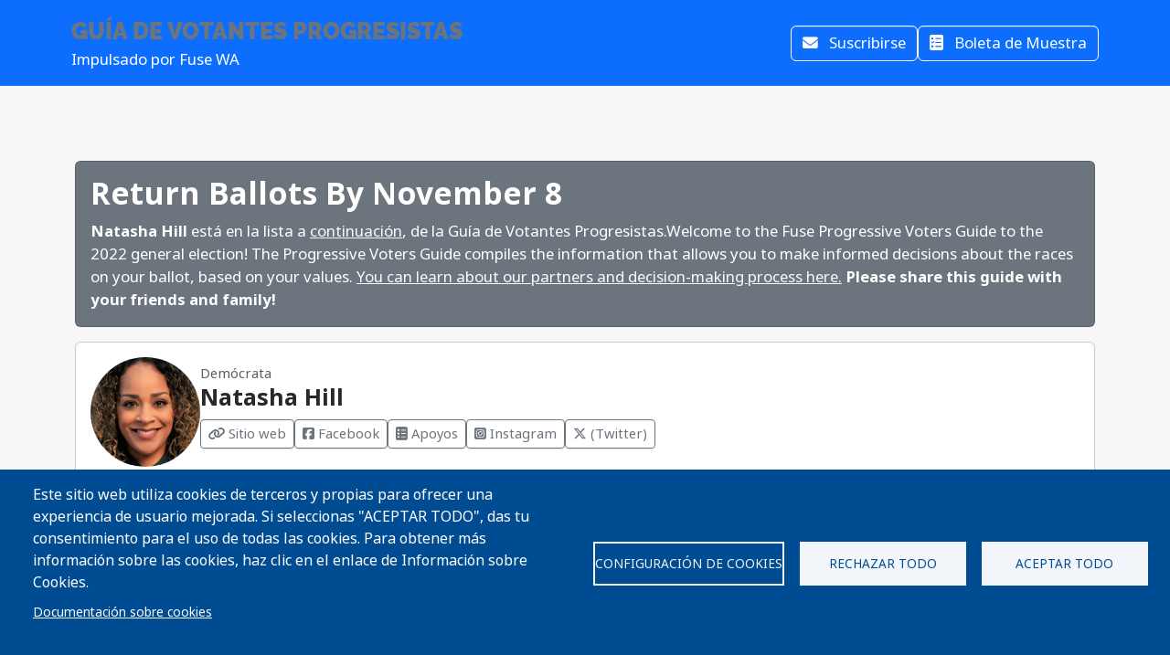

--- FILE ---
content_type: text/html; charset=UTF-8
request_url: https://progressivevotersguide.com/node/11310?lang=es
body_size: 87487
content:
<!DOCTYPE html>
<html lang="es" dir="ltr" prefix="og: https://ogp.me/ns#">
  <head>
    <meta charset="utf-8" />
<script async src="https://www.googletagmanager.com/gtag/js?id=UA-5949521-1" type="text/plain" id="cookies_ga_google_analytics_tracking_file" data-cookieconsent="analytics"></script>
<script>window.dataLayer = window.dataLayer || [];function gtag(){dataLayer.push(arguments)};gtag("js", new Date());gtag("set", "developer_id.dMDhkMT", true);gtag("config", "UA-5949521-1", {"groups":"default","page_placeholder":"PLACEHOLDER_page_path","allow_ad_personalization_signals":false});</script>
<script type="text/plain" id="cookies_matomo" data-cookieconsent="matomo">var _paq = _paq || [];(function(){var u=(("https:" == document.location.protocol) ? "https://progressivevotersguide.matomo.cloud/" : "http://progressivevotersguide.matomo.cloud/");_paq.push(["setSiteId", "2"]);_paq.push(["setTrackerUrl", u+"matomo.php"]);_paq.push(["setDoNotTrack", 1]);if (!window.matomo_search_results_active) {_paq.push(["trackPageView"]);}_paq.push(["setIgnoreClasses", ["no-tracking","colorbox"]]);_paq.push(["enableLinkTracking"]);_paq.push(['enableHeartBeatTimer']);var d=document,g=d.createElement("script"),s=d.getElementsByTagName("script")[0];g.type="text/javascript";g.defer=true;g.async=true;g.src=u+"matomo.js";s.parentNode.insertBefore(g,s);})();</script>
<script>var _mtm = window._mtm = window._mtm || [];_mtm.push({"mtm.startTime": (new Date().getTime()), "event": "mtm.Start"});var d = document, g = d.createElement("script"), s = d.getElementsByTagName("script")[0];g.type = "text/javascript";g.async = true;g.src="https://cdn.matomo.cloud/progressivevotersguide.matomo.cloud/container_YNxC4f8R.js";s.parentNode.insertBefore(g, s);</script>
<meta name="description" content="Get the facts before you vote!" />
<meta name="abstract" content="The Guía de Votantes Progresistas provides useful information about candidates and ballot measures along with the endorsements of Washington&#039;s leading progressive organizations." />
<link rel="canonical" href="https://progressivevotersguide.com/node/11310?language_content_entity=es&amp;lang=es" />
<link rel="image_src" href="https://progressivevotersguide.com/sites/default/files/washington/2022/general/natasha_hill.jpg" />
<meta name="rights" content="copyright © Fuse Washington. 2008-2026" />
<link rel="icon" href="/favicon.ico" />
<link rel="apple-touch-icon" sizes="120x120" href="https://s3.amazonaws.com/s3.fusewashington.org/images/apple-touch-icon-120x120.png" />
<link rel="apple-touch-icon" sizes="152x152" href="https://s3.amazonaws.com/s3.fusewashington.org/images/apple-touch-icon-152x152-precomposed.png" />
<link rel="apple-touch-icon-precomposed" sizes="76x76" href="https://s3.amazonaws.com/s3.fusewashington.org/images/apple-touch-icon-76x76.png" />
<meta property="og:image" content="https://progressivevotersguide.com/sites/default/files/washington/2022/general/natasha_hill.jpg" />
<meta property="fb:admins" content="1481066699" />
<meta name="twitter:card" content="summary_large_image" />
<meta property="og:description" content="Get the facts before you vote!" />
<meta property="og:url" content="https://progressivevotersguide.com/washington" />
<meta property="og:title" content="Progressive Voters Guide" />
<meta property="og:image" content="https://progressivevotersguide.com/sites/default/files/2021-07/PVG%20Mountain-1200x627.jpg" />
<meta name="twitter:description" content="Get the facts before you vote!" />
<meta name="twitter:url" content="https://progressivevotersguide.com/washington" />
<meta name="twitter:title" content="Progressive Voters Guide" />
<meta name="twitter:image" content="https://progressivevotersguide.com/sites/default/files/2021-07/PVG%20Mountain-1200x627.jpg" />
<meta name="Generator" content="Drupal 10 (https://www.drupal.org)" />
<meta name="MobileOptimized" content="width" />
<meta name="HandheldFriendly" content="true" />
<meta name="viewport" content="width=device-width, initial-scale=1.0" />
<link rel="alternate" hreflang="es" href="https://progressivevotersguide.com/node/11310?language_content_entity=es&amp;lang=es" />
<link rel="alternate" hreflang="en" href="https://progressivevotersguide.com/washington/2022/general/natasha-hill?language_content_entity=en&amp;lang=es" />
<script src="/sites/default/files/google_tag/tag_manager/google_tag.script.js?t7e683" defer></script>
<script>window.a2a_config=window.a2a_config||{};a2a_config.callbacks=[];a2a_config.overlays=[];a2a_config.templates={};</script>

    <title>Natasha Hill | Guía de Votantes Progresistas</title>
    <link rel="stylesheet" media="all" href="/sites/default/files/css/css_94OsCYv-FJMeeCoFRucSSKb1XC4ZCE6wA4tuYfmMvRY.css?delta=0&amp;language=es&amp;theme=pvgtheme&amp;include=[base64]" />
<link rel="stylesheet" media="all" href="/sites/default/files/css/css_1wh18Qg22NUNvPlrinslW1stF0OUmwSvIs7ANPcLilg.css?delta=1&amp;language=es&amp;theme=pvgtheme&amp;include=[base64]" />
<link rel="stylesheet" media="all" href="https://pvgtheme.pages.dev/standard_theme.css" />

    <script type="application/json" data-drupal-selector="drupal-settings-json">{"path":{"baseUrl":"\/","pathPrefix":"","currentPath":"node\/11310","currentPathIsAdmin":false,"isFront":false,"currentLanguage":"en","currentQuery":{"lang":"es"}},"pluralDelimiter":"\u0003","suppressDeprecationErrors":true,"ajaxPageState":{"libraries":"[base64]","theme":"pvgtheme","theme_token":null},"ajaxTrustedUrl":{"form_action_p_pvdeGsVG5zNF_XLGPTvYSKCf43t8qZYSwcfZl2uzM":true,"\/washington\/2022\/general\/natasha-hill?lang=es\u0026ajax_form=1":true},"google_analytics":{"account":"UA-5949521-1","trackTel":true},"matomo":{"disableCookies":false,"trackMailto":true},"ajax":{"edit-actions-submit--2":{"callback":"::submitAjaxForm","event":"click","effect":"fade","speed":500,"progress":{"type":"throbber","message":""},"disable-refocus":true,"url":"\/washington\/2022\/general\/natasha-hill?lang=es\u0026ajax_form=1","httpMethod":"POST","dialogType":"ajax","submit":{"_triggering_element_name":"op","_triggering_element_value":"Sign Up"}},"edit-captcha-response--2":{"callback":"recaptcha_v3_ajax_callback","event":"change","url":"\/washington\/2022\/general\/natasha-hill?lang=es\u0026ajax_form=1","httpMethod":"POST","dialogType":"ajax","submit":{"_triggering_element_name":"captcha_response"}},"edit-actions-submit":{"callback":"::submitAjaxForm","event":"click","effect":"fade","speed":500,"progress":{"type":"throbber","message":""},"disable-refocus":true,"url":"\/washington\/2022\/general\/natasha-hill?lang=es\u0026ajax_form=1","httpMethod":"POST","dialogType":"ajax","submit":{"_triggering_element_name":"op","_triggering_element_value":"Sign Up"}},"edit-captcha-response":{"callback":"recaptcha_v3_ajax_callback","event":"change","url":"\/washington\/2022\/general\/natasha-hill?lang=es\u0026ajax_form=1","httpMethod":"POST","dialogType":"ajax","submit":{"_triggering_element_name":"captcha_response"}}},"cookies":{"cookiesjsr":{"config":{"cookie":{"name":"pvgcookies","expires":31536000000,"domain":"","sameSite":"Lax","secure":false},"library":{"libBasePath":"https:\/\/cdn.jsdelivr.net\/gh\/jfeltkamp\/cookiesjsr@1\/dist","libPath":"https:\/\/cdn.jsdelivr.net\/gh\/jfeltkamp\/cookiesjsr@1\/dist\/cookiesjsr.min.js","scrollLimit":0},"callback":{"method":"post","url":"\/cookies\/consent\/callback.json?lang=es","headers":[]},"interface":{"openSettingsHash":"#editCookieSettings","showDenyAll":true,"denyAllOnLayerClose":true,"settingsAsLink":false,"availableLangs":["es","en","ar","bn","zh-hant","vi","zh-hans","pa","ko","fil","hmn"],"defaultLang":"en","groupConsent":false,"cookieDocs":true}},"services":{"functional":{"id":"functional","services":[{"key":"functional","type":"functional","name":"Necesarias para el funcionamiento","info":{"value":"\u003Ctable\u003E\u003Cthead\u003E\u003Ctr\u003E\u003Cth width=\u002215%\u0022\u003ECookie name\u003C\/th\u003E\u003Cth width=\u002215%\u0022\u003EDefault expiration time\u003C\/th\u003E\u003Cth\u003EDescription\u003C\/th\u003E\u003C\/tr\u003E\u003C\/thead\u003E\u003Ctbody\u003E\u003Ctr\u003E\u003Ctd\u003E\u003Ccode dir=\u0022ltr\u0022 translate=\u0022no\u0022\u003ESSESS\u0026lt;ID\u0026gt;\u003C\/code\u003E\u003C\/td\u003E\u003Ctd\u003E1 month\u003C\/td\u003E\u003Ctd\u003EIf you are logged in to this website, a session cookie is required to identify and connect your browser to your user account in the server backend of this website.\u003C\/td\u003E\u003C\/tr\u003E\u003Ctr\u003E\u003Ctd\u003E\u003Ccode dir=\u0022ltr\u0022 translate=\u0022no\u0022\u003Ecookiesjsr\u003C\/code\u003E\u003C\/td\u003E\u003Ctd\u003E1 year\u003C\/td\u003E\u003Ctd\u003EWhen you visited this website for the first time, you were asked for your permission to use several services (including those from third parties) that require data to be saved in your browser (cookies, local storage). Your decisions about each service (allow, deny) are stored in this cookie and are reused each time you visit this website.\u003C\/td\u003E\u003C\/tr\u003E\u003C\/tbody\u003E\u003C\/table\u003E","format":"full_html"},"uri":"","needConsent":false},{"key":"pvg_location_cookie","type":"functional","name":"Servicios de ubicaci\u00f3n","info":{"value":"\u003Ctable\u003E\u003Cthead\u003E\u003Ctr\u003E\u003Cth width=\u002215%\u0022\u003E\u003Cp\u003ECookie name\u003C\/p\u003E\u003C\/th\u003E\u003Cth width=\u002215%\u0022\u003E\u003Cp\u003EDefault expiration time\u003C\/p\u003E\u003C\/th\u003E\u003Cth\u003E\u003Cp\u003EDescription\u003C\/p\u003E\u003C\/th\u003E\u003C\/tr\u003E\u003C\/thead\u003E\u003Ctbody\u003E\u003Ctr\u003E\u003Ctd\u003E\u003Cp\u003E\u003Ccode dir=\u0022ltr\u0022 translate=\u0022no\u0022\u003Epvglocation\u003C\/code\u003E\u003C\/p\u003E\u003C\/td\u003E\u003Ctd\u003E\u003Cp\u003E4 years\u003C\/p\u003E\u003C\/td\u003E\u003Ctd\u003E\u003Cp\u003EThis cookie allows the website to save broad location details in order to quickly access your customized voter guide in the future.\u003C\/p\u003E\u003C\/td\u003E\u003C\/tr\u003E\u003C\/tbody\u003E\u003C\/table\u003E","format":"basic_html"},"uri":"","needConsent":true}],"weight":1},"tracking":{"id":"tracking","services":[{"key":"analytics","type":"tracking","name":"Google Analytics","info":{"format":"full_html","value":""},"uri":"https:\/\/analytics.google.com\/","needConsent":true},{"key":"matomo","type":"tracking","name":"Matomo Analytics","info":{"format":"full_html","value":""},"uri":"","needConsent":true}],"weight":10}},"translation":{"_core":{"default_config_hash":"S5qrJju_o31uC1fwXosZ8Nlja2Wps6Gn0mMCAebY1Zw"},"langcode":"en","bannerText":"Este sitio web utiliza cookies de terceros y propias para ofrecer una experiencia de usuario mejorada. Si seleccionas \u0022ACEPTAR TODO\u0022, das tu consentimiento para el uso de todas las cookies. Para obtener m\u00e1s informaci\u00f3n sobre las cookies, haz clic en el enlace de Informaci\u00f3n sobre Cookies.","privacyPolicy":"Privacy policy","privacyUri":"","imprint":"Imprint","imprintUri":"","cookieDocs":"Documentaci\u00f3n sobre cookies","cookieDocsUri":"\/node\/12480?lang=es","officialWebsite":"Official website","denyAll":"Rechazar todo","alwaysActive":"Always active","settings":"Configuraci\u00f3n de cookies","acceptAll":"Aceptar todo","requiredCookies":"Required cookies","cookieSettings":"Configuraci\u00f3n de cookies","close":"Close","readMore":"Lea mas","allowed":"Allowed","denied":"Denied","settingsAllServices":"Configuraci\u00f3n para todos los servicios","saveSettings":"Guardar","default_langcode":"en","disclaimerText":"All cookie information is subject to change by the service providers. We update this information regularly.","disclaimerTextPosition":"above","processorDetailsLabel":"Processor Company Details","processorLabel":"Company","processorWebsiteUrlLabel":"Company Website","processorPrivacyPolicyUrlLabel":"Company Privacy Policy","processorCookiePolicyUrlLabel":"Company Cookie Policy","processorContactLabel":"Data Protection Contact Details","placeholderAcceptAllText":"Accept All Cookies","functional":{"title":"Funcionales","details":"Cookies are small text files that are placed by your browser on your device in order to store certain information. Using the information that is stored and returned, a website can recognize that you have previously accessed and visited it using the browser on your end device. We use this information to arrange and display the website optimally in accordance with your preferences. Within this process, only the cookie itself is identified on your device. Personal data is only stored following your express consent or where this is absolutely necessary to enable use the service provided by us and accessed by you."},"tracking":{"title":"Cookies de seguimiento","details":"Marketing cookies come from external advertising companies (\u201cthird-party cookies\u201d). They are used to collect information about the websites a user visits. Their purpose is to create and display targeted content for the user."}}},"cookiesTexts":{"_core":{"default_config_hash":"S5qrJju_o31uC1fwXosZ8Nlja2Wps6Gn0mMCAebY1Zw"},"langcode":"en","bannerText":"Este sitio web utiliza cookies de terceros y propias para ofrecer una experiencia de usuario mejorada. Si seleccionas \u0022ACEPTAR TODO\u0022, das tu consentimiento para el uso de todas las cookies. Para obtener m\u00e1s informaci\u00f3n sobre las cookies, haz clic en el enlace de Informaci\u00f3n sobre Cookies.","privacyPolicy":"Privacy policy","privacyUri":"","imprint":"Imprint","imprintUri":"","cookieDocs":"Documentaci\u00f3n sobre cookies","cookieDocsUri":"\/node\/12480","officialWebsite":"Official website","denyAll":"Rechazar todo","alwaysActive":"Always active","settings":"Configuraci\u00f3n de cookies","acceptAll":"Aceptar todo","requiredCookies":"Required cookies","cookieSettings":"Configuraci\u00f3n de cookies","close":"Close","readMore":"Lea mas","allowed":"Allowed","denied":"Denied","settingsAllServices":"Configuraci\u00f3n para todos los servicios","saveSettings":"Guardar","default_langcode":"en","disclaimerText":"All cookie information is subject to change by the service providers. We update this information regularly.","disclaimerTextPosition":"above","processorDetailsLabel":"Processor Company Details","processorLabel":"Company","processorWebsiteUrlLabel":"Company Website","processorPrivacyPolicyUrlLabel":"Company Privacy Policy","processorCookiePolicyUrlLabel":"Company Cookie Policy","processorContactLabel":"Data Protection Contact Details","placeholderAcceptAllText":"Accept All Cookies"},"services":{"functional":{"uuid":"8fa890bd-2006-47e9-a0f5-031cb1b7e6e9","langcode":"en","status":true,"dependencies":[],"_core":{"default_config_hash":"SQkYKY9U6xYDPAOC32rgkrIzkd688kRsm9g25mWdcvM"},"id":"functional","label":"Necesarias para el funcionamiento","group":"functional","info":{"value":"\u003Ctable\u003E\u003Cthead\u003E\u003Ctr\u003E\u003Cth width=\u002215%\u0022\u003ECookie name\u003C\/th\u003E\u003Cth width=\u002215%\u0022\u003EDefault expiration time\u003C\/th\u003E\u003Cth\u003EDescription\u003C\/th\u003E\u003C\/tr\u003E\u003C\/thead\u003E\u003Ctbody\u003E\u003Ctr\u003E\u003Ctd\u003E\u003Ccode dir=\u0022ltr\u0022 translate=\u0022no\u0022\u003ESSESS\u0026lt;ID\u0026gt;\u003C\/code\u003E\u003C\/td\u003E\u003Ctd\u003E1 month\u003C\/td\u003E\u003Ctd\u003EIf you are logged in to this website, a session cookie is required to identify and connect your browser to your user account in the server backend of this website.\u003C\/td\u003E\u003C\/tr\u003E\u003Ctr\u003E\u003Ctd\u003E\u003Ccode dir=\u0022ltr\u0022 translate=\u0022no\u0022\u003Ecookiesjsr\u003C\/code\u003E\u003C\/td\u003E\u003Ctd\u003E1 year\u003C\/td\u003E\u003Ctd\u003EWhen you visited this website for the first time, you were asked for your permission to use several services (including those from third parties) that require data to be saved in your browser (cookies, local storage). Your decisions about each service (allow, deny) are stored in this cookie and are reused each time you visit this website.\u003C\/td\u003E\u003C\/tr\u003E\u003C\/tbody\u003E\u003C\/table\u003E","format":"full_html"},"consentRequired":false,"purpose":"Essential functional cookies to provide general functionality","processor":"","processorContact":"","processorUrl":"","processorPrivacyPolicyUrl":"","processorCookiePolicyUrl":"","placeholderMainText":"This content is blocked because required functional cookies have not been accepted.","placeholderAcceptText":"Only accept required functional cookies."},"matomo":{"uuid":"77bedb1d-b54d-4a16-b264-b27e4c167363","langcode":"en","status":true,"dependencies":{"enforced":{"module":["cookies_matomo"]}},"_core":{"default_config_hash":"q8HAxXNDIOcQVgS_Q7ViLU7YT2pYBF6-KgZ56ueatH8"},"id":"matomo","label":"Matomo Analytics","group":"tracking","info":{"format":"full_html","value":""},"consentRequired":true,"purpose":"","processor":"","processorContact":"","processorUrl":"","processorPrivacyPolicyUrl":"","processorCookiePolicyUrl":"","placeholderMainText":"This content is blocked because Matomo Analytics cookies have not been accepted.","placeholderAcceptText":"Only accept Matomo Analytics cookies"},"pvg_location_cookie":{"uuid":"79f339e4-9535-4ca5-bfe2-de4dacc28f60","langcode":"en","status":true,"dependencies":[],"id":"pvg_location_cookie","label":"Servicios de ubicaci\u00f3n","group":"functional","info":{"value":"\u003Ctable\u003E\u003Cthead\u003E\u003Ctr\u003E\u003Cth width=\u002215%\u0022\u003E\u003Cp\u003ECookie name\u003C\/p\u003E\u003C\/th\u003E\u003Cth width=\u002215%\u0022\u003E\u003Cp\u003EDefault expiration time\u003C\/p\u003E\u003C\/th\u003E\u003Cth\u003E\u003Cp\u003EDescription\u003C\/p\u003E\u003C\/th\u003E\u003C\/tr\u003E\u003C\/thead\u003E\u003Ctbody\u003E\u003Ctr\u003E\u003Ctd\u003E\u003Cp\u003E\u003Ccode dir=\u0022ltr\u0022 translate=\u0022no\u0022\u003Epvglocation\u003C\/code\u003E\u003C\/p\u003E\u003C\/td\u003E\u003Ctd\u003E\u003Cp\u003E4 years\u003C\/p\u003E\u003C\/td\u003E\u003Ctd\u003E\u003Cp\u003EThis cookie allows the website to save broad location details in order to quickly access your customized voter guide in the future.\u003C\/p\u003E\u003C\/td\u003E\u003C\/tr\u003E\u003C\/tbody\u003E\u003C\/table\u003E","format":"basic_html"},"consentRequired":true,"purpose":"This cookie allows the website to save broad location details in order to easily access your specific voter guide in the future.","processor":"","processorContact":"","processorUrl":"","processorPrivacyPolicyUrl":"","processorCookiePolicyUrl":"","placeholderMainText":"This content is blocked because Location Detection cookies have not been accepted.","placeholderAcceptText":"Only accept voter geographic cookies"},"analytics":{"uuid":"2cf64e47-2208-4c02-8c07-70c978c589e1","langcode":"en","status":true,"dependencies":{"enforced":{"module":["cookies_ga"]}},"_core":{"default_config_hash":"0FSyPPXfJvmZxEpwsiSH6nipWjFfo6qZ9pP6rP9tFT0"},"id":"analytics","label":"Google Analytics","group":"tracking","info":{"format":"full_html","value":""},"consentRequired":true,"purpose":"","processor":"","processorContact":"","processorUrl":"https:\/\/analytics.google.com\/","processorPrivacyPolicyUrl":"","processorCookiePolicyUrl":"https:\/\/support.google.com\/analytics\/answer\/6004245","placeholderMainText":"This content is blocked because Google Analytics cookies have not been accepted.","placeholderAcceptText":"Only accept Google Analytics cookies."}},"groups":{"functional":{"uuid":"6f6d873e-b88d-487e-86fb-71c0fba3a1be","langcode":"en","status":true,"dependencies":[],"_core":{"default_config_hash":"aHm4Q63Ge97tcktTa_qmUqJMir45iyGY2lEvvqPW68g"},"id":"functional","label":"Funcionales","weight":1,"title":"Funcionales","details":"Cookies are small text files that are placed by your browser on your device in order to store certain information. Using the information that is stored and returned, a website can recognize that you have previously accessed and visited it using the browser on your end device. We use this information to arrange and display the website optimally in accordance with your preferences. Within this process, only the cookie itself is identified on your device. Personal data is only stored following your express consent or where this is absolutely necessary to enable use the service provided by us and accessed by you."},"marketing":{"uuid":"002b5e06-3316-4ad8-8579-adeeb7f1f492","langcode":"en","status":true,"dependencies":[],"_core":{"default_config_hash":"JkP6try0AxX_f4RpFEletep5NHSlVB1BbGw0snW4MO8"},"id":"marketing","label":"Marketing","weight":20,"title":"Marketing","details":"Customer communication and marketing tools."},"performance":{"uuid":"fe9b10dd-e82c-4e36-b7b1-d309714df460","langcode":"en","status":true,"dependencies":[],"_core":{"default_config_hash":"Jv3uIJviBj7D282Qu1ZpEQwuOEb3lCcDvx-XVHeOJpw"},"id":"performance","label":"Rendimiento","weight":30,"title":"Performance Cookies","details":"Performance cookies collect aggregated information about how our website is used. The purpose of this is to improve its attractiveness, content and functionality. These cookies help us to determine whether, how often and for how long particular sub-pages of our website are accessed and which content users are particularly interested in. Search terms, country, region and (where applicable) the city from which the website is accessed are also recorded, as is the proportion of mobile devices that are used to access the website. We use this information to compile statistical reports that help us tailor the content of our website to your needs and optimize our offer."},"social":{"uuid":"a3cc827b-47d7-4ced-94e0-374e430b7f6f","langcode":"en","status":true,"dependencies":[],"_core":{"default_config_hash":"vog2tbqqQHjVkue0anA0RwlzvOTPNTvP7_JjJxRMVAQ"},"id":"social","label":"Social Plugins","weight":20,"title":"Social Plugins","details":"Comments managers facilitate the filing of comments and fight against spam."},"tracking":{"uuid":"5d2c66d7-4d5b-4741-b91d-8a36f4f7d70c","langcode":"en","status":true,"dependencies":[],"_core":{"default_config_hash":"_gYDe3qoEc6L5uYR6zhu5V-3ARLlyis9gl1diq7Tnf4"},"id":"tracking","label":"Tracking","weight":10,"title":"Cookies de seguimiento","details":"Marketing cookies come from external advertising companies (\u201cthird-party cookies\u201d). They are used to collect information about the websites a user visits. Their purpose is to create and display targeted content for the user."},"video":{"uuid":"2e6bd379-8173-4350-8d09-f3b91852564d","langcode":"en","status":true,"dependencies":[],"_core":{"default_config_hash":"w1WnCmP2Xfgx24xbx5u9T27XLF_ZFw5R0MlO-eDDPpQ"},"id":"video","label":"Videos","weight":40,"title":"V\u00eddeo","details":"Video sharing services help to add rich media on the site and increase its visibility."}}},"user":{"uid":0,"permissionsHash":"3e80824b43d5b118a315ce5c4ba41b977a9dade9d7550cb8f794608b9d9ca8f8"}}</script>
<script src="/sites/default/files/js/js_0qsV2FrbFu_b3jw2xrVpZ1U-xZ_k55rmsLPhKiejyj8.js?scope=header&amp;delta=0&amp;language=es&amp;theme=pvgtheme&amp;include=[base64]"></script>
<script src="/modules/composer/cookies/js/cookiesjsr.conf.js?v=10.5.6" defer></script>

  </head>
  <body class="path-node node--type-congress">
    <a href="#main-content" class="visually-hidden focusable sr-only">
      Pasar al contenido principal
    </a>
    <noscript><iframe src="https://www.googletagmanager.com/ns.html?id=GTM-54WFZQ8" height="0" width="0" style="display:none;visibility:hidden"></iframe></noscript>
      <div class="dialog-off-canvas-main-canvas" data-off-canvas-main-canvas>
    
	<header class="other">

		<div class="site-menu d-flex flex-column">

			<div class="top-header bg-primary p-3 py-lg-3">

				<div class="container-md px-0 px-md-2 d-flex flex-lg-row justify-content-lg-between align-items-lg-center">

					    
 
      <!-- begin banner -->
<div class="d-flex flex-column">
	<span class="brand-name fs-4 text-uppercase text-white pvg-script">
	
			<a class="link-light link-underline-opacity-0 link-underline-opacity-75-hover" href="/washington/?lang=es&amp;L=0">
				<span id="guideName" class="fw-bold text-secondary "><span>Guía de Votantes</span> Progresistas</span>
			</a>
	</span>
	<span class="brand-partner text-white"><span>Impulsado por</span> Fuse WA</span>
	  <!-- /#banner -->
	<a name="top"></a>
</div>
  




					<div class="d-none d-lg-flex gap-3">
						<button id="navSubscribeButton" data-bs-toggle="modal" data-bs-target="#signupModal" class="btn btn-white-outline d-none d-lg-inline-block">
							<i class="fa-solid fa-envelope me-2"></i>
							Suscribirse						</button>

						<button id="navDesktopSampleBallotButton" data-bs-toggle="modal" data-bs-target="#sampleBallotModal" aria-controls="sampleBallotModal" class="btn btn-white-outline d-none">
							<i class="fa-solid fa-ballot-check me-2"></i>
							Boleta de Muestra						</button>


						<button id="navDesktopPrintButton" class="btn btn-white-outline d-none print-item">
							<i class="fa-solid fa-print me-2"></i>
							Imprimir Boleta						</button>

						<button id="navDesktopSearchButton" data-bs-toggle="modal" data-bs-target="#searchModal" aria-controls="searchModal" class="btn btn-white-outline d-none">
							<i class="fa-solid fa-magnifying-glass me-2"></i>
							Buscar
						</button>


					</div>
				</div>


			</div>
			<div class="bottom-header p-2 py-lg-3 bg-primary-light">

				<div class="container-md px-0 px-md-2 d-flex align-items-center justify-content-between">


					<div class="nav d-none d-lg-flex">
						          


  
              <ul class="nav flex-column flex-lg-row gap-3 gap-lg-1">
                    <li class="nav-item">
                                                                    <a class="nav-link link-light link-underline-opacity-0 link-underline-opacity-75-hover py-0" href="/washington?lang=es" >Inicio</a>
          
    
              </li>
                <li class="nav-item">
                                                                    <a class="nav-link link-light link-underline-opacity-0 link-underline-opacity-75-hover py-0" href="/washington/about?lang=es" >Acerca de</a>
          
    
              </li>
                <li class="nav-item">
                                                                    <a class="nav-link link-light link-underline-opacity-0 link-underline-opacity-75-hover py-0" href="/washington/choose?lang=es" >Elige Mi Guía</a>
          
    
              </li>
                <li class="nav-item">
                                                                    <a class="nav-link link-light link-underline-opacity-0 link-underline-opacity-75-hover py-0" href="https://actionnetwork.org/forms/progressive-voters-guide-comments/" >Retroalimentación</a>
          
    
              </li>
                <li class="nav-item">
                                                                    <a class="nav-link link-light link-underline-opacity-0 link-underline-opacity-75-hover py-0" href="https://actionnetwork.org/fundraising/support-the-fuse-progressive-voters-guide/?source=pvgweb" >Donar</a>
          
    
              </li>
        </ul>
  




  


					</div>

					<button class="btn p-lg-0 btn-link link-light link-underline-opacity-0 link-underline-opacity-75-hover d-lg-none" type="button" data-bs-toggle="offcanvas" data-bs-target="#pvgMenu" aria-controls="pvgMenu">
						<i class="fa-light fa-bars"></i>
						Menú					</button>

					<button id="navMobileSampleBallotButton" type="button" class="btn btn p-lg-0 btn-link link-light link-underline-opacity-0 link-underline-opacity-75-hover d-none" data-bs-toggle="modal" data-bs-target="#sampleBallotModal">
						<i class="fa-solid fa-ballot-check"></i>
						Ballot</button>


					<div class="offcanvas offcanvas-start bg-primary" tabindex="-1" id="pvgMenu" aria-labelledby="pvgMenuLabel">
						<div data-bs-theme="dark" class="offcanvas-header">
							<div class="offcanvas-pvg-header d-flex flex-column">
								    
 
      <!-- begin banner -->
<div class="d-flex flex-column">
	<span class="brand-name fs-4 text-uppercase text-white pvg-script">
	
			<a class="link-light link-underline-opacity-0 link-underline-opacity-75-hover" href="/washington/?lang=es&amp;L=0">
				<span id="guideName" class="fw-bold text-secondary "><span>Guía de Votantes</span> Progresistas</span>
			</a>
	</span>
	<span class="brand-partner text-white"><span>Impulsado por</span> Fuse WA</span>
	  <!-- /#banner -->
	<a name="top"></a>
</div>
  


							</div>
							<button type="button" class="btn-close" data-bs-dismiss="offcanvas" aria-label="Close"></button>
						</div>
						<div class="offcanvas-body">
							<div class="nav d-flex flex-column">
								          


  
              <ul class="nav flex-column flex-lg-row gap-3 gap-lg-1">
                    <li class="nav-item">
                                                                    <a class="nav-link link-light link-underline-opacity-0 link-underline-opacity-75-hover py-0" href="/washington?lang=es" >Inicio</a>
          
    
              </li>
                <li class="nav-item">
                                                                    <a class="nav-link link-light link-underline-opacity-0 link-underline-opacity-75-hover py-0" href="/washington/about?lang=es" >Acerca de</a>
          
    
              </li>
                <li class="nav-item">
                                                                    <a class="nav-link link-light link-underline-opacity-0 link-underline-opacity-75-hover py-0" href="/washington/choose?lang=es" >Elige Mi Guía</a>
          
    
              </li>
                <li class="nav-item">
                                                                    <a class="nav-link link-light link-underline-opacity-0 link-underline-opacity-75-hover py-0" href="https://actionnetwork.org/forms/progressive-voters-guide-comments/" >Retroalimentación</a>
          
    
              </li>
                <li class="nav-item">
                                                                    <a class="nav-link link-light link-underline-opacity-0 link-underline-opacity-75-hover py-0" href="https://actionnetwork.org/fundraising/support-the-fuse-progressive-voters-guide/?source=pvgweb" >Donar</a>
          
    
              </li>
        </ul>
  




  



								<button id="navMobileSearchButton" data-bs-toggle="modal" data-bs-target="#searchModal" class="btn btn-link nav-link d-flex align-items-center">
									<i class="fa-solid fa-magnifying-glass me-2"></i>
									Buscar</button>
							</div>
						</div>
					</div>


					<div id="navLanguageDropDown" class="dropdown d-none">
						<button id="navLanguageButton" class="btn btn-link dropdown-toggle link-light link-underline-opacity-0 link-underline-opacity-75-hover" type="button" data-bs-toggle="dropdown" aria-expanded="false"></button>
						<ul id="languageDropdownMenu" class="dropdown-menu"></ul>
					</div>


				</div>


			</div>

		</div>


	</header>



<div class="modal fade" id="searchModal" tabindex="-1" aria-labelledby="searchModalLabel" tabindex="-1">
	<div class="modal-dialog modal-xl">

		<div class="modal-content other ">
			<div class="modal-header border-0">
				<button type="button" class="btn-close" data-bs-dismiss="modal" aria-label="Close"></button>
			</button>
		</div>
		<div class="modal-body pt-0 p-lg-4">
			<h2 class="text-primary mb-3 text-center fw-bolder">Buscar</h2>

			<p>You can search for a particular candidate, ballot measure, or find voting recommendations for an area using an address. Alternatively, find voting recommendations using your device's location.</p>


			<ul class="nav nav-pills mb-3" role="tablist">
				<li class="nav-item w-100 w-lg-auto" role="presentation">
					<a class="nav-link active" id="candidateTab" data-bs-toggle="tab" href="#candidate-tab" role="tab" aria-controls="candidate-tab" aria-selected="true">
						<i class="fa-solid fa-people-group"></i>
						Buscar por candidato o medida en la boleta</a>
				</li>
				<li class="nav-item w-100 w-lg-auto" role="presentation">
					<a class="nav-link" id="addressTab" data-bs-toggle="tab" href="#address-tab" role="tab" aria-controls="address-tab" aria-selected="false">
						<i aria-hidden="true" class="fa-solid fa-mailbox"></i>
						Buscar por dirección</a>
				</li>

				<li class="nav-item w-100 w-lg-auto" role="presentation">
					<a class="nav-link" id="geoTab" data-bs-toggle="tab" href="#geo-tab" role="tab" aria-controls="geo-tab" aria-selected="false">
						<i aria-hidden="true" class="fa-solid fas fa-compass"></i>
						Buscar por ubicación del dispositivo</a>
				</li>

			</ul>
			<div class="tab-content" id="tab-content">
				<div class="tab-pane active" id="candidate-tab" role="tabpanel" aria-labelledby="candidateTab">
					<div class="search-form">
						<div class="input-group border-bottom pb-3 mb-2">
							<span class="input-group-text bg-primary text-white">
								<i class="fa-solid fa-magnifying-glass"></i>
							</span>
							<div class="form-floating">
								<input type="text" class="form-control" id="searchBox" placeholder="Candidate or ballot measure">
								<label for="searchBox">Candidato o Medida en la Boleta</label>
							</div>
						</div>
						<div class="search-results" id="searchResults"></div>
					</div>

				</div>
				<div class="tab-pane" id="address-tab" role="tabpanel" aria-labelledby="addressTab">
					<div class="search-form">
						<div class="input-group  pb-3 mb-2">
							<span class="input-group-text bg-primary text-white">
								<i class="fa-solid fa-magnifying-glass"></i>
							</span>
							<div class="form-floating">
								<input type="text" class="form-control" id="searchBoxAddress" placeholder="Search">
								<label for="searchBoxAddress">
									Dirección</label>
							</div>
						</div>
					</div>

				</div>
				<div class="tab-pane" id="geo-tab" role="tabpanel" aria-labelledby="geoTab">

					<button type="button" class="btn btn-primary w-100 btn-lg detect-location">
						<i aria-hidden="true" class="fa-solid fa-location me-2"></i>
						Localizar mi Guía					</button>


				</div>


			</div>


		</div>
	</div>
</div></div><main class="other">
	    <div data-drupal-messages-fallback class="hidden"></div>
 
      


  

 
        
<div id="cookiesjsr"></div>

  
	<script src="https://www.google.com/recaptcha/api.js"></script>
<section id="guidePage" class="guide washington">
	<div
		class='container'>
							<section class="highlighted-content pt-3">

				<aside class="card welcome bg-gray text-white mb-3">
					<div class="card-body">

  <h2 class="fw-bold">Return Ballots By November 8</h2>
  <p class="mb-0 ">
    <strong>Natasha Hill</strong> está en la lista a <a href="#natashahill">continuación</a>, de la Guía de Votantes Progresistas.Welcome to the Fuse Progressive Voters Guide to the 2022 general election! The Progressive Voters Guide compiles the information that allows you to make informed decisions about the races on your ballot, based on your values. <a href="https://progressivevotersguide.com/washington/2022/general/about/?src=frontpage">You can learn about our partners and decision-making process here.</a> <strong>Please share this guide with your friends and family! </strong>
</p>
    
</div>
				</aside>

				<div class="card">
					<div class="card-body rounded bg-white office-content">

<article id="natashahill" class="
																candidate
															office-items">
	<div class="guide-item">
		<div class="meta border-bottom pb-3 mb-3">

			
			<div class="candidate-image-info d-flex align-items-center gap-3">
				<div class="candidate-image">
					<a href="https://progressivevotersguide.com/washington/2022/general/natasha-hill?language_content_entity=en&amp;lang=es" target="_blank">
						<img src="https://progressivevotersguide.com/sites/default/files/styles/candidate/public/washington/2022/general/natasha_hill.jpg?itok=AAneowrA" alt="Natasha Hill photo"/>
					</a>
				</div>


				<div class="name-campaign-info">
					<span class="text-muted small">Demócrata</span>

					<h4 class="fw-bold">
													Natasha Hill
												</h4>

											<div class="campaign-info mb-3 d-flex flex-wrap gap-2">
															<a id="website_natashahill" class="btn btn-sm btn-gray-outline" aria-label="Visit Website from Natasha Hill" target="_blank" href="https://www.natashaforcongress.com/">
									<i class="fa-solid fa-link"></i>
									Sitio web								</a>
																						<a id="facebook_natashahill" class="btn btn-sm btn-gray-outline" aria-label="Visit Facebook from Natasha Hill" target="_blank" href="https://www.facebook.com/votenatashahill">
									<i class="fa-brands fa-square-facebook"></i>
									Facebook								</a>
																						<a id="endorsements_natashahill" class="btn btn-sm btn-gray-outline" aria-label="Visit Endorsements from Natasha Hill" target="_blank" href="https://www.natashaforcongress.com/endorse">
									<i class="fa-solid fa-ballot"></i>
									Apoyos								</a>
																						<a id="instagram_natashahill" class="btn btn-sm btn-gray-outline" aria-label="Visit Instagram from Natasha Hill" target="_blank" href="https://www.instagram.com/natashaforcongress/">
									<i class="fa-brands fa-square-instagram"></i>
									Instagram								</a>
																						<a id="twitter_natashahill" class="btn btn-sm btn-gray-outline" aria-label="Visit Twitter from Natasha Hill" target="_blank" href="https://twitter.com/VoteNatashaHill">
									<i class="fa-brands fa-x-twitter"></i>
									(Twitter)								</a>
													</div>
					
					<div class="badges mt-3 d-flex flex-wrap gap-2 ">
											</div>
				</div>
			</div>
		</div>


		
		<div class="writeup mb-3">

			

			

			
				<div class="mobile-content  read-more ">
					<p><p>Natasha Hill se postula para el Congreso para ser una defensora progresista de todos en el Distrito 5, no solo de los pocos ricos. Creció en Spokane utilizando recursos comunitarios como SNAP y más tarde experimentó la falta de vivienda y la inseguridad alimentaria mientras cursaba su carrera de abogada. Ahora Hill quiere asegurarse de que nadie tenga que luchar contra la pobreza para obtener una educación en los Estados Unidos. Hill actualmente es dueña su propio bufete legal y también se ha desempeñado como profesora adjunta de derecho y miembro del Comité de Redistribución de Distritos del Condado de Spokane.<br />
&nbsp;<br />
Hill se postula para centrarse en abordar las disparidades entre los trabajadores, las personas de la tercera edad y las familias y las corporaciones extraordinariamente ricas que han dominado la política y la economía durante décadas. Hill quiere hacer que el crédito fiscal por hijos sea permanente, ampliar las opciones de cuidado de salud rural y aumentar el salario mínimo para que cualquier estadounidense pueda satisfacer sus necesidades básicas con cuarenta horas de trabajo a la semana. También quiere aprobar la Ley de Derechos Electorales John Lewis y anular los obstáculos al voto para los jóvenes y las personas de color. En la entrevista con Hill de nuestro comité de Spokane, expresó su firme apoyo al fortalecimiento de los sindicatos, la codificación del derecho al aborto y la reinvención de la educación, el cuidado de salud y el sistema de justicia penal.&nbsp;<br />
&nbsp;<br />
Hill se enfrenta a la representante Cathy McMorris Rodgers, quien se postula para la reelección al cargo que ha ocupado desde 2005. Con un récord del 95 por ciento de votación con Trump durante su presidencia, McMorris Rodgers es una de las legisladoras más dañinas en Washington. Ella votó sí al muro fronterizo de Trump, apoyó su recorte de impuestos corporativos de un billón de dólares y fue la única representante de Washington que votó a favor del proyecto de ley de Trump para recortar $800 mil millones de Medicaid. Votó en contra de aumentar el salario mínimo federal a $15 por hora y se ha negado en múltiples ocasiones a celebrar foros comunitarios para responder a sus electores por sus votos. McMorris Rodgers también votó en contra de extender los beneficios para los veteranos militares expuestos a fosas de quemado tóxicas, cuestionó la búsqueda del FBI de los documentos críticos no asegurados y clasificados de Trump, y declaró que cree que las elecciones de 2020 tuvieron “irregularidades significativas”, a pesar de las montañas de evidencia de lo contrario.&nbsp;<br />
&nbsp;<br />
McMorris Rodgers se ha interpuesto constantemente en el camino de los derechos al aborto, incluyendo el intento de desfinanciar a Planned Parenthood y sus muchos servicios a la comunidad. A principios de septiembre, acusó a los demócratas de sembrar el miedo sobre una prohibición nacional del aborto; dos semanas después, su colega Lindsey Graham presentó una en el Congreso.<br />
&nbsp;<br />
El distrito necesita una representación progresista para lograr avances significativos en la vida de las personas aquí y en todo el país. Por su audaz plataforma en este momento de crisis y creciente inequidad, así como por su apoyo organizativo más amplio, recomendamos a Natasha Hill para Representante de los Estados Unidos del 5º Distrito congresal.</p>
</p>

											<div class="last-updated">
																						Ultima actualización								2023-04-05
													</div>
					

											<button id="readMore_natashahill" class="btn btn-gray btn-read-more p-3">Seguir Leyendo</button>
					

				</div>

				<div class="desktop-content ">
					<p><p>Natasha Hill se postula para el Congreso para ser una defensora progresista de todos en el Distrito 5, no solo de los pocos ricos. Creció en Spokane utilizando recursos comunitarios como SNAP y más tarde experimentó la falta de vivienda y la inseguridad alimentaria mientras cursaba su carrera de abogada. Ahora Hill quiere asegurarse de que nadie tenga que luchar contra la pobreza para obtener una educación en los Estados Unidos. Hill actualmente es dueña su propio bufete legal y también se ha desempeñado como profesora adjunta de derecho y miembro del Comité de Redistribución de Distritos del Condado de Spokane.<br />
&nbsp;<br />
Hill se postula para centrarse en abordar las disparidades entre los trabajadores, las personas de la tercera edad y las familias y las corporaciones extraordinariamente ricas que han dominado la política y la economía durante décadas. Hill quiere hacer que el crédito fiscal por hijos sea permanente, ampliar las opciones de cuidado de salud rural y aumentar el salario mínimo para que cualquier estadounidense pueda satisfacer sus necesidades básicas con cuarenta horas de trabajo a la semana. También quiere aprobar la Ley de Derechos Electorales John Lewis y anular los obstáculos al voto para los jóvenes y las personas de color. En la entrevista con Hill de nuestro comité de Spokane, expresó su firme apoyo al fortalecimiento de los sindicatos, la codificación del derecho al aborto y la reinvención de la educación, el cuidado de salud y el sistema de justicia penal.&nbsp;<br />
&nbsp;<br />
Hill se enfrenta a la representante Cathy McMorris Rodgers, quien se postula para la reelección al cargo que ha ocupado desde 2005. Con un récord del 95 por ciento de votación con Trump durante su presidencia, McMorris Rodgers es una de las legisladoras más dañinas en Washington. Ella votó sí al muro fronterizo de Trump, apoyó su recorte de impuestos corporativos de un billón de dólares y fue la única representante de Washington que votó a favor del proyecto de ley de Trump para recortar $800 mil millones de Medicaid. Votó en contra de aumentar el salario mínimo federal a $15 por hora y se ha negado en múltiples ocasiones a celebrar foros comunitarios para responder a sus electores por sus votos. McMorris Rodgers también votó en contra de extender los beneficios para los veteranos militares expuestos a fosas de quemado tóxicas, cuestionó la búsqueda del FBI de los documentos críticos no asegurados y clasificados de Trump, y declaró que cree que las elecciones de 2020 tuvieron “irregularidades significativas”, a pesar de las montañas de evidencia de lo contrario.&nbsp;<br />
&nbsp;<br />
McMorris Rodgers se ha interpuesto constantemente en el camino de los derechos al aborto, incluyendo el intento de desfinanciar a Planned Parenthood y sus muchos servicios a la comunidad. A principios de septiembre, acusó a los demócratas de sembrar el miedo sobre una prohibición nacional del aborto; dos semanas después, su colega Lindsey Graham presentó una en el Congreso.<br />
&nbsp;<br />
El distrito necesita una representación progresista para lograr avances significativos en la vida de las personas aquí y en todo el país. Por su audaz plataforma en este momento de crisis y creciente inequidad, así como por su apoyo organizativo más amplio, recomendamos a Natasha Hill para Representante de los Estados Unidos del 5º Distrito congresal.</p>
</p>

											<div class="last-updated">
																						Ultima actualización								2023-04-05
													</div>
					
											<button id="readMore_natashahill" class="btn btn-gray btn-read-more p-3">Seguir Leyendo</button>
					

				</div>


			
			<!-- Split I might need to add something here later -->

			

		</div>


					<!-- Endorsements are on bottom (after writeup) -->
			<div class="endorsements mb-3">
				<div class="accordion" id="natashahillEndorsementsLandingContainer">
					<div class="accordion-item">
						<h2 class="accordion-header border-bottom">
							<button class="btn h-100 w-100 px-3 py-2 d-flex align-items-center rounded-0 justify-content-between" type="button" data-bs-toggle="collapse" data-bs-target="#natashahillEndorsementsLanding" aria-expanded="true" aria-controls="collapseOne">
								Seleccionado Endosos								<i class="fa-solid fa-chevron-up"></i>
							</button>
						</h2>
						<div id="natashahillEndorsementsLanding" class="accordion-collapse collapse show" data-bs-parent="#natashahillEndorsementsLandingContainer">
							<div class="accordion-body">
																	Respaldado Por:									<a class="partner-link" href="/washington/2022/general/about?lang=es#fuse" target="_blank" title="Fuse es la organización progresista más grande del estado: personas que crean cambios en línea, en el terreno y en temas que importan. Visualizamos un Washington donde todos los que trabajan duro y juegan según las reglas puedan formar parte de una clase media segura y crear un mundo mejor para nuestros hijos.">Fuse</a>, <a class="partner-link" href="/washington/2022/general/about?lang=es#oavotes" target="_blank" title="OneAmerica Votes es una organización de membresía con la misión de promover la democracia y construir poder en las comunidades de inmigrantes y refugiados abogando por políticas, desarrollando líderes y eligiendo candidatos que luchan por la justicia. Todos los candidatos respaldados han demostrado liderazgo en temas que aumentan las oportunidades y mejoran la vida de inmigrantes, refugiados y comunidades de color. La posición de OneAmerica Votes sobre medidas electorales e iniciativas indica si un tema se alinea con nuestros valores de fortaleza en la diversidad; responsabilidad personal y responsabilidad compartida; y democracia y justicia para todos.">OneAmerica Votes</a>, <a class="partner-link" href="/washington/2022/general/about?lang=es#ppvotesnw" target="_blank" title="PPAGWNI es una organización independiente sin fines de lucro y no partidista que educa a residentes y formuladores de políticas sobre temas de salud reproductiva en Washington e Idaho.">Planned Parenthood Advocates Of Greater Washington and North Idaho</a>, <a class="partner-link" href="/washington/2022/general/about?lang=es#jc28" target="_blank" title="Con integridad inquebrantable, el Consejo Conjunto de Teamsters No. 28 empodera y apoya a nuestros Sindicatos Locales y sus miembros en Washington, Alaska y el norte de Idaho. A través de la organización, la educación y la acción política, ampliaremos los derechos, salarios y beneficios de las familias trabajadoras. Avanzando juntos, unidos como uno solo.">Teamsters Joint Council 28</a>, <a class="partner-link" href="/washington/2022/general/about?lang=es#wscff" target="_blank" title="El Consejo de Bomberos del Estado de Washington (WSCFF) representa a casi 8000 miembros afiliados de la Asociación Internacional de Bomberos (IAFF). Abogamos tanto a nivel local como federal por una formación adecuada, condiciones de trabajo seguras, un salario y beneficios justos, y seguridad laboral para las mujeres y hombres que sirven en nuestra profesión.">WA State Council of Firefighters</a>, <a class="partner-link" href="/washington/2022/general/about?lang=es#wslc" target="_blank" title="Ampliamente considerado como la "voz del trabajo" en nuestro estado, el Consejo Laboral del Estado de Washington, AFL-CIO, representa y brinda servicios para cientos de sindicatos locales y consejos comerciales en todo el estado de Washington. Los programas principales del WSLC son la defensa legislativa, la acción política, las comunicaciones y relaciones con los medios, y la asistencia con campañas de organización. Obtenga más información sobre los servicios que proporcionamos a nuestros sindicatos afiliados y directamente a los trabajadores.">Washington State Labor Council</a>, 									Washington Alliance for Gun Responsibility
																							</div>
						</div>
					</div>
				</div>
			</div>
		
		<div class="share d-flex align-items-center gap-2">
			<span class="small">Comparte</span>
			<div class="a2a_kit a2a_social_share" data-a2a-url="https://progressivevotersguide.com/washington/2022/general/natasha-hill?language_content_entity=en&amp;lang=es">
				<div class="d-inline-block">
					<a  class="a2a_button_facebook btn btn-gray-outline">
						<i class="fa-brands fa-square-facebook"></i>
					</a>
					<a  class="a2a_button_twitter btn btn-gray-outline">
						<i class="fa-brands fa-x-twitter"></i>
					</a>
					<a  class="a2a_dd btn btn-gray-outline" href="https://www.addtoany.com/share">
						<i class="fa-solid fa-share-nodes"></i>
					</a>
				</div>
			</div>
		</div>
	</div>

	<!-- Modal for Split Candidates (includes endorsements, campaign information) -->
	<div class="modal fade" id="natashahillSplitModalLanding" aria-labelledby="natashahillSplitModalLanding">
		<div class="modal-dialog modal-lg modal-dialog-scrollable">
			<div class="modal-content">
				<div class="modal-header align-items-start">
					<div class="meta">
						<div class="candidate-image-info d-flex align-items-center gap-3">
							<div class="candidate-image">
								<a href="https://progressivevotersguide.com/washington/2022/general/natasha-hill?language_content_entity=en&amp;lang=es" target="_blank">
									<img src="https://progressivevotersguide.com/sites/default/files/styles/candidate/public/washington/2022/general/natasha_hill.jpg?itok=AAneowrA" alt="Natasha Hill photo"/>
								</a>
							</div>

							<div class="name-campaign-info">
								<span class="text-muted small">Demócrata</span>

								<h4 class="fw-bold">
																			Natasha Hill
																		</h4>

																	<div class="campaign-info mb-3 d-flex flex-wrap gap-2">
																					<a class="btn btn-sm btn-gray-outline" aria-label="Visit Website from Natasha Hill" target="_blank" href="https://www.natashaforcongress.com/">
												<i class="fa-solid fa-link"></i>
												Website
											</a>
																															<a class="btn btn-sm btn-gray-outline" aria-label="Visit Facebook from Natasha Hill" target="_blank" href="https://www.facebook.com/votenatashahill">
												<i class="fa-brands fa-square-facebook"></i>
												Facebook
											</a>
																															<a class="btn btn-sm btn-gray-outline" aria-label="Visit Endorsements from Natasha Hill" target="_blank" href="https://www.natashaforcongress.com/endorse">
												<i class="fa-solid fa-ballot"></i>
												Endorsements
											</a>
																															<a class="btn btn-sm btn-gray-outline" aria-label="Visit Instagram from Natasha Hill" target="_blank" href="https://www.instagram.com/natashaforcongress/">
												<i class="fa-brands fa-square-instagram"></i>
												Instagram
											</a>
																															<a class="btn btn-sm btn-gray-outline" aria-label="Visit Twitter from Natasha Hill" target="_blank" href="https://twitter.com/VoteNatashaHill">
												<i class="fa-brands fa-x-twitter"></i>
												(Twitter)
											</a>
																			</div>
								
								<div class="badges mt-3 d-flex flex-wrap gap-2 ">
																	</div>
							</div>
						</div>
					</div>
					<button type="button" class="btn-close" data-bs-dismiss="modal" aria-label="Close"></button>
				</div>
				<div class="modal-body">


					
					<div class="writeup mb-3">
						

						
						
							<div class="writeup-content">
								<p><p>Natasha Hill se postula para el Congreso para ser una defensora progresista de todos en el Distrito 5, no solo de los pocos ricos. Creció en Spokane utilizando recursos comunitarios como SNAP y más tarde experimentó la falta de vivienda y la inseguridad alimentaria mientras cursaba su carrera de abogada. Ahora Hill quiere asegurarse de que nadie tenga que luchar contra la pobreza para obtener una educación en los Estados Unidos. Hill actualmente es dueña su propio bufete legal y también se ha desempeñado como profesora adjunta de derecho y miembro del Comité de Redistribución de Distritos del Condado de Spokane.<br />
&nbsp;<br />
Hill se postula para centrarse en abordar las disparidades entre los trabajadores, las personas de la tercera edad y las familias y las corporaciones extraordinariamente ricas que han dominado la política y la economía durante décadas. Hill quiere hacer que el crédito fiscal por hijos sea permanente, ampliar las opciones de cuidado de salud rural y aumentar el salario mínimo para que cualquier estadounidense pueda satisfacer sus necesidades básicas con cuarenta horas de trabajo a la semana. También quiere aprobar la Ley de Derechos Electorales John Lewis y anular los obstáculos al voto para los jóvenes y las personas de color. En la entrevista con Hill de nuestro comité de Spokane, expresó su firme apoyo al fortalecimiento de los sindicatos, la codificación del derecho al aborto y la reinvención de la educación, el cuidado de salud y el sistema de justicia penal.&nbsp;<br />
&nbsp;<br />
Hill se enfrenta a la representante Cathy McMorris Rodgers, quien se postula para la reelección al cargo que ha ocupado desde 2005. Con un récord del 95 por ciento de votación con Trump durante su presidencia, McMorris Rodgers es una de las legisladoras más dañinas en Washington. Ella votó sí al muro fronterizo de Trump, apoyó su recorte de impuestos corporativos de un billón de dólares y fue la única representante de Washington que votó a favor del proyecto de ley de Trump para recortar $800 mil millones de Medicaid. Votó en contra de aumentar el salario mínimo federal a $15 por hora y se ha negado en múltiples ocasiones a celebrar foros comunitarios para responder a sus electores por sus votos. McMorris Rodgers también votó en contra de extender los beneficios para los veteranos militares expuestos a fosas de quemado tóxicas, cuestionó la búsqueda del FBI de los documentos críticos no asegurados y clasificados de Trump, y declaró que cree que las elecciones de 2020 tuvieron “irregularidades significativas”, a pesar de las montañas de evidencia de lo contrario.&nbsp;<br />
&nbsp;<br />
McMorris Rodgers se ha interpuesto constantemente en el camino de los derechos al aborto, incluyendo el intento de desfinanciar a Planned Parenthood y sus muchos servicios a la comunidad. A principios de septiembre, acusó a los demócratas de sembrar el miedo sobre una prohibición nacional del aborto; dos semanas después, su colega Lindsey Graham presentó una en el Congreso.<br />
&nbsp;<br />
El distrito necesita una representación progresista para lograr avances significativos en la vida de las personas aquí y en todo el país. Por su audaz plataforma en este momento de crisis y creciente inequidad, así como por su apoyo organizativo más amplio, recomendamos a Natasha Hill para Representante de los Estados Unidos del 5º Distrito congresal.</p>
</p>

																	<div class="last-updated">
																															Ultima actualización											2023-04-05
																			</div>
															</div>


						

											</div>


											<!-- Endorsements are on bottom (after writeup) -->
						<div class="endorsements mb-3">
							<div class="accordion" id="natashahillEndorsementsLandingContainer">
								<div class="accordion-item">
									<h2 class="accordion-header border-bottom">
										<button class="btn h-100 w-100 px-3 py-2 d-flex align-items-center rounded-0 justify-content-between" type="button" data-bs-toggle="collapse" data-bs-target="#natashahillEndorsementsLanding" aria-expanded="true" aria-controls="collapseOne">
											Seleccionado Endosos										</button>
									</h2>
									<div id="natashahillEndorsementsLanding" class="accordion-collapse collapse show" data-bs-parent="#natashahillEndorsementsLandingContainer">
										<div class="accordion-body">
																							Respaldado Por:																									<a class="partner-link" href="/washington/2022/general/about?lang=es#fuse" target="_blank" title="Fuse es la organización progresista más grande del estado: personas que crean cambios en línea, en el terreno y en temas que importan. Visualizamos un Washington donde todos los que trabajan duro y juegan según las reglas puedan formar parte de una clase media segura y crear un mundo mejor para nuestros hijos.">Fuse</a>
													,
																																						<a class="partner-link" href="/washington/2022/general/about?lang=es#oavotes" target="_blank" title="OneAmerica Votes es una organización de membresía con la misión de promover la democracia y construir poder en las comunidades de inmigrantes y refugiados abogando por políticas, desarrollando líderes y eligiendo candidatos que luchan por la justicia. Todos los candidatos respaldados han demostrado liderazgo en temas que aumentan las oportunidades y mejoran la vida de inmigrantes, refugiados y comunidades de color. La posición de OneAmerica Votes sobre medidas electorales e iniciativas indica si un tema se alinea con nuestros valores de fortaleza en la diversidad; responsabilidad personal y responsabilidad compartida; y democracia y justicia para todos.">OneAmerica Votes</a>
													,
																																						<a class="partner-link" href="/washington/2022/general/about?lang=es#ppvotesnw" target="_blank" title="PPAGWNI es una organización independiente sin fines de lucro y no partidista que educa a residentes y formuladores de políticas sobre temas de salud reproductiva en Washington e Idaho.">Planned Parenthood Advocates Of Greater Washington and North Idaho</a>
													,
																																						<a class="partner-link" href="/washington/2022/general/about?lang=es#jc28" target="_blank" title="Con integridad inquebrantable, el Consejo Conjunto de Teamsters No. 28 empodera y apoya a nuestros Sindicatos Locales y sus miembros en Washington, Alaska y el norte de Idaho. A través de la organización, la educación y la acción política, ampliaremos los derechos, salarios y beneficios de las familias trabajadoras. Avanzando juntos, unidos como uno solo.">Teamsters Joint Council 28</a>
													,
																																						<a class="partner-link" href="/washington/2022/general/about?lang=es#wscff" target="_blank" title="El Consejo de Bomberos del Estado de Washington (WSCFF) representa a casi 8000 miembros afiliados de la Asociación Internacional de Bomberos (IAFF). Abogamos tanto a nivel local como federal por una formación adecuada, condiciones de trabajo seguras, un salario y beneficios justos, y seguridad laboral para las mujeres y hombres que sirven en nuestra profesión.">WA State Council of Firefighters</a>
													,
																																						<a class="partner-link" href="/washington/2022/general/about?lang=es#wslc" target="_blank" title="Ampliamente considerado como la "voz del trabajo" en nuestro estado, el Consejo Laboral del Estado de Washington, AFL-CIO, representa y brinda servicios para cientos de sindicatos locales y consejos comerciales en todo el estado de Washington. Los programas principales del WSLC son la defensa legislativa, la acción política, las comunicaciones y relaciones con los medios, y la asistencia con campañas de organización. Obtenga más información sobre los servicios que proporcionamos a nuestros sindicatos afiliados y directamente a los trabajadores.">Washington State Labor Council</a>
													,
																																					Washington Alliance for Gun Responsibility
																																</div>
									</div>
								</div>
							</div>
						</div>
					
					<div class="share d-flex align-items-center gap-2">
						<span class="small">Share</span>
						<div class="a2a_kit a2a_social_share" data-a2a-url="https://progressivevotersguide.com/washington/2022/general/natasha-hill?language_content_entity=en&amp;lang=es">
							<div class="d-inline-block">
								<a  class="a2a_button_facebook btn btn-gray-outline">
									<i class="fa-brands fa-square-facebook"></i>
								</a>
								<a  class="a2a_button_twitter btn btn-gray-outline">
									<i class="fa-brands fa-x-twitter"></i>
								</a>
								<a class="a2a_dd btn btn-gray-outline" href="https://www.addtoany.com/share">
									<i class="fa-solid fa-share-nodes"></i>
								</a>
							</div>
						</div>
					</div>

				</div>
				<div class="modal-footer">
					<button type="button" class="btn btn-dark w-100" data-bs-dismiss="modal" aria-label="Close">Close</button>
				</div>
			</div>
		</div>
	</div>
</article>
</div>
				</div>


			</section>
				<div class="jurisdiction d-lg-flex align-items-lg-center justify-content-lg-between py-3 py-lg-4">
			<div class="jurisdiction-lead">
				<h1 class="display-5 fw-bold text-primary">
					Washington
				</h1>
				<p class="lead">
					¿No en <strong>Washington</strong>?					<a class="fw-medium" href="/?lang=es&amp;L=0">
													Haga clic aquí para cambiar su estado.
											</a>
				</p>
			</div>
							<div class="about-election-info d-flex flex-row gap-2  justify-content-xl-center">
											<div class="card">
							<div class="card-body bg-white rounded">
								<article class="d-flex flex-column text-left text-lg-center">
									<span class="small text-muted text-uppercase mb-1">Día de Elección</span>
                 						<span class="h5">8 de Noviembre</span> 
								</article>
							</div>
						</div>
																					<a class="link-underline-opacity-0 link-underline" target="_blank" href="">
							<div class="about-info card h-100">
								<div class="card-body d-flex justify-content-center">
									<article class="d-flex flex-column text-left text-lg-center align-items-center justify-content-center">
										<span class="small text-muted text-uppercase mb-1">Encontrar Ubicaciones de Cajas de Depósito</span>
										<div>
											<span class="h5 mb-0 flex-shrink-1">Cajas de Depósito de Boletas</span>
										</div>
									</article>
								</div>
							</div>
						</a>
									</div>
					</div>
				<div
			class="row">
						<aside id="guideSidebar" style="bottom: auto; top: auto;" class=" sidebar d-none d-lg-flex col-lg-3 ">
				
<div class="card">
	<div class="card-header sidebar-jurisdiction-header">
		<span>
			Guía para los Votantes de Washington		</span>
	</div>

	<div class="card-body bg-white rounded p-2">
		<div class="sidebar-inner pe-3 overflow-y-scroll">

							<nav>
																            






   <div class="sidebar-section">
      <div class="sidebar-title px-2 my-2">
         <a
         class="link-dark link-underline-opacity-0 link-underline-opacity-100-hover fs-6"
            href="#nstatewideballotmeasures">Medidas sometidas a votación a nivel estatal
         </a>
      </div>
      <nav class="nav nav-pills flex-column">
                                    												<div  class="sidebar-item-title d-flex flex-column px-2  py-1">

					<span class="fw-medium">Votación consultiva #39</span>

											<div class="d-flex flex-column">
							<span class="text-muted">(Aircraft fuel tax)</span>
							<span><a href="#supportadvisoryvote39" class="sidebar-item nav-link p-0 my-1 ">
<div class="d-flex flex-column">
									<span class="vote-label-text_y fw-medium text-success">VOTO MANTENIDO</span>
					</div>
</a>
</span>
						</div>
												          				</div>
			
			
                        												<div  class="sidebar-item-title d-flex flex-column px-2  py-1">

					<span class="fw-medium">Votación consultiva #40</span>

											<div class="d-flex flex-column">
							<span class="text-muted">(Protecting rideshare workers' rights)</span>
							<span><a href="#supportadvisoryvote40" class="sidebar-item nav-link p-0 my-1 ">
<div class="d-flex flex-column">
									<span class="vote-label-text_y fw-medium text-success">VOTO MANTENIDO</span>
					</div>
</a>
</span>
						</div>
												          				</div>
			
			
                  </nav>
   </div>


    
											            






   <div class="sidebar-section">
      <div class="sidebar-title px-2 my-2">
         <a
         class="link-dark link-underline-opacity-0 link-underline-opacity-100-hover fs-6"
            href="#nfederal">Federal
         </a>
      </div>
      <nav class="nav nav-pills flex-column">
                                    													
					<a href="#u_s_senator" class="sidebar-item nav-link p-0 px-2">
						<div class="d-flex flex-column py-1">
							<span class="sidebar-item-title  text-muted">
								Senador de los Estados Unidos</span>
							<span class="sidebar-desc fw-medium">
 Patty Murray

</span>
						</div>
					</a>

													
                  </nav>
   </div>


    
											            






   <div class="sidebar-section">
      <div class="sidebar-title px-2 my-2">
         <a
         class="link-dark link-underline-opacity-0 link-underline-opacity-100-hover fs-6"
            href="#n1stcongressionaldistrict">1st Distrito Congresional
         </a>
      </div>
      <nav class="nav nav-pills flex-column">
                                    													
					<a href="#u_s_representative1stdistritocongresional" class="sidebar-item nav-link p-0 px-2">
						<div class="d-flex flex-column py-1">
							<span class="sidebar-item-title  text-muted">
								Representante de los Estados Unidos</span>
							<span class="sidebar-desc fw-medium">
 Suzan DelBene

</span>
						</div>
					</a>

													
                  </nav>
   </div>


            






   <div class="sidebar-section">
      <div class="sidebar-title px-2 my-2">
         <a
         class="link-dark link-underline-opacity-0 link-underline-opacity-100-hover fs-6"
            href="#n2ndcongressionaldistrict">2nd Distrito Congresional
         </a>
      </div>
      <nav class="nav nav-pills flex-column">
                                    													
					<a href="#u_s_representative2nddistritocongresional" class="sidebar-item nav-link p-0 px-2">
						<div class="d-flex flex-column py-1">
							<span class="sidebar-item-title  text-muted">
								Representante de los Estados Unidos</span>
							<span class="sidebar-desc fw-medium">
 Rick Larsen

</span>
						</div>
					</a>

													
                  </nav>
   </div>


            






   <div class="sidebar-section">
      <div class="sidebar-title px-2 my-2">
         <a
         class="link-dark link-underline-opacity-0 link-underline-opacity-100-hover fs-6"
            href="#n3rdcongressionaldistrict">3rd Distrito Congresional
         </a>
      </div>
      <nav class="nav nav-pills flex-column">
                                    													
					<a href="#u_s_representative3rddistritocongresional" class="sidebar-item nav-link p-0 px-2">
						<div class="d-flex flex-column py-1">
							<span class="sidebar-item-title  text-muted">
								Representante de los Estados Unidos</span>
							<span class="sidebar-desc fw-medium">
 Marie Gluesenkamp Perez

</span>
						</div>
					</a>

													
                  </nav>
   </div>


            






   <div class="sidebar-section">
      <div class="sidebar-title px-2 my-2">
         <a
         class="link-dark link-underline-opacity-0 link-underline-opacity-100-hover fs-6"
            href="#n4thcongressionaldistrict">4th Distrito Congresional
         </a>
      </div>
      <nav class="nav nav-pills flex-column">
                                    													
					<a href="#u_s_representative4thdistritocongresional" class="sidebar-item nav-link p-0 px-2">
						<div class="d-flex flex-column py-1">
							<span class="sidebar-item-title  text-muted">
								Representante de los Estados Unidos</span>
							<span class="sidebar-desc fw-medium">
 Doug White

</span>
						</div>
					</a>

													
                  </nav>
   </div>


            






   <div class="sidebar-section">
      <div class="sidebar-title px-2 my-2">
         <a
         class="link-dark link-underline-opacity-0 link-underline-opacity-100-hover fs-6"
            href="#n5thcongressionaldistrict">5th Distrito Congresional
         </a>
      </div>
      <nav class="nav nav-pills flex-column">
                                    													
					<a href="#u_s_representative5thdistritocongresional" class="sidebar-item nav-link p-0 px-2">
						<div class="d-flex flex-column py-1">
							<span class="sidebar-item-title  text-muted">
								Representante de los Estados Unidos</span>
							<span class="sidebar-desc fw-medium">
 Natasha Hill

</span>
						</div>
					</a>

													
                  </nav>
   </div>


            






   <div class="sidebar-section">
      <div class="sidebar-title px-2 my-2">
         <a
         class="link-dark link-underline-opacity-0 link-underline-opacity-100-hover fs-6"
            href="#n6thcongressionaldistrict">6th Distrito Congresional
         </a>
      </div>
      <nav class="nav nav-pills flex-column">
                                    													
					<a href="#u_s_representative6thdistritocongresional" class="sidebar-item nav-link p-0 px-2">
						<div class="d-flex flex-column py-1">
							<span class="sidebar-item-title  text-muted">
								Representante de los Estados Unidos</span>
							<span class="sidebar-desc fw-medium">
 Derek Kilmer

</span>
						</div>
					</a>

													
                  </nav>
   </div>


            






   <div class="sidebar-section">
      <div class="sidebar-title px-2 my-2">
         <a
         class="link-dark link-underline-opacity-0 link-underline-opacity-100-hover fs-6"
            href="#n7thcongressionaldistrict">7th Distrito Congresional
         </a>
      </div>
      <nav class="nav nav-pills flex-column">
                                    													
					<a href="#u_s_representative7thdistritocongresional" class="sidebar-item nav-link p-0 px-2">
						<div class="d-flex flex-column py-1">
							<span class="sidebar-item-title  text-muted">
								Representante de los Estados Unidos</span>
							<span class="sidebar-desc fw-medium">
 Pramila Jayapal

</span>
						</div>
					</a>

													
                  </nav>
   </div>


            






   <div class="sidebar-section">
      <div class="sidebar-title px-2 my-2">
         <a
         class="link-dark link-underline-opacity-0 link-underline-opacity-100-hover fs-6"
            href="#n8thcongressionaldistrict">8th Distrito Congresional
         </a>
      </div>
      <nav class="nav nav-pills flex-column">
                                    													
					<a href="#u_s_representative8thdistritocongresional" class="sidebar-item nav-link p-0 px-2">
						<div class="d-flex flex-column py-1">
							<span class="sidebar-item-title  text-muted">
								Representante de los Estados Unidos</span>
							<span class="sidebar-desc fw-medium">
 Kim Schrier

</span>
						</div>
					</a>

													
                  </nav>
   </div>


            






   <div class="sidebar-section">
      <div class="sidebar-title px-2 my-2">
         <a
         class="link-dark link-underline-opacity-0 link-underline-opacity-100-hover fs-6"
            href="#n9thcongressionaldistrict">9th Distrito Congresional
         </a>
      </div>
      <nav class="nav nav-pills flex-column">
                                    													
					<a href="#u_s_representative9thdistritocongresional" class="sidebar-item nav-link p-0 px-2">
						<div class="d-flex flex-column py-1">
							<span class="sidebar-item-title  text-muted">
								Representante de los Estados Unidos</span>
							<span class="sidebar-desc fw-medium">
 Adam Smith

</span>
						</div>
					</a>

													
                  </nav>
   </div>


            






   <div class="sidebar-section">
      <div class="sidebar-title px-2 my-2">
         <a
         class="link-dark link-underline-opacity-0 link-underline-opacity-100-hover fs-6"
            href="#n10thcongressionaldistrict">10th Distrito Congresional
         </a>
      </div>
      <nav class="nav nav-pills flex-column">
                                    													
					<a href="#u_s_representative10thdistritocongresional" class="sidebar-item nav-link p-0 px-2">
						<div class="d-flex flex-column py-1">
							<span class="sidebar-item-title  text-muted">
								Representante de los Estados Unidos</span>
							<span class="sidebar-desc fw-medium">
 Marilyn Strickland

</span>
						</div>
					</a>

													
                  </nav>
   </div>


    
											            






   <div class="sidebar-section">
      <div class="sidebar-title px-2 my-2">
         <a
         class="link-dark link-underline-opacity-0 link-underline-opacity-100-hover fs-6"
            href="#nstatewide">A nivel estatal
         </a>
      </div>
      <nav class="nav nav-pills flex-column">
                                    													

					<div class="sidebar-item-title text-muted p-0 px-2">Secretario estatal</div>

					<a href="#stevehobbs" class="sidebar-item nav-link px-2">
						<span class="sidebar-desc fw-medium">
 Steve Hobbs

</span>
					</a>

																						<a href="#julieanderson" class="sidebar-item nav-link px-2">
					<span class="sidebar-desc fw-medium">
 Julie Anderson

</span>
				</a>
									
                  </nav>
   </div>


    
											            






   <div class="sidebar-section">
      <div class="sidebar-title px-2 my-2">
         <a
         class="link-dark link-underline-opacity-0 link-underline-opacity-100-hover fs-6"
            href="#nstatesupremecourt">Tribunal Supremo del Estado
         </a>
      </div>
      <nav class="nav nav-pills flex-column">
                                    													
					<a href="#supremecourtjustice_position_1" class="sidebar-item nav-link p-0 px-2">
						<div class="d-flex flex-column py-1">
							<span class="sidebar-item-title  text-muted">
								Justicia, puesto #1</span>
							<span class="sidebar-desc fw-medium">
 Mary Yu

</span>
						</div>
					</a>

													
                        													
					<a href="#supremecourtjustice_position_5" class="sidebar-item nav-link p-0 px-2">
						<div class="d-flex flex-column py-1">
							<span class="sidebar-item-title  text-muted">
								Justicia, puesto #5</span>
							<span class="sidebar-desc fw-medium">
 Barbara Madsen

</span>
						</div>
					</a>

													
                        													
					<a href="#supremecourtjustice_position_6" class="sidebar-item nav-link p-0 px-2">
						<div class="d-flex flex-column py-1">
							<span class="sidebar-item-title  text-muted">
								Juez, puesto #6</span>
							<span class="sidebar-desc fw-medium">
 G. Helen Whitener

</span>
						</div>
					</a>

													
                  </nav>
   </div>


    
									</nav>
			

		</div>
		<div class="vote-message my-3">
			<p class="text-center">
									Recuerde votar en o antes del <strong>martes, November 8th</strong>
							</p>
		</div>
		<div class="sidebar-attribution text-center">
						<div class="state-share fusewa">
				<a href="http://www.fusewashington.org">
					<img class="fusewaimg" alt="Fuse WA" src="https://progressivevotersguide.com/sites/default/files/styles/logo/public/washington/logos/fuselogo-pvg.png?itok=hpsUT_XY"/>
				</a>
			</div>

		</div>
	</div>
</div>

			</aside>
						<div
				class="col-12  col-lg-9 ps-lg-3 ">

													<aside class="guide-messages">
													
<div class="alert alert-info info" role="alert">
  <div class="row">
    <div class="col">

    <div class="message">
  Está viendo contenido de unas elecciones anteriores (November 8th, 2022). Puede ver información para las elecciones actuales <a href='@url/?lang=es&amp;src=pvg2022general'>aquí</a>.

  </div>


    </div>
  </div>
</div>


											</aside>
				
								
																								<div id="guideElements">
											

<section id="ballotmeasure" class="guide-section">

	
	
				

<h2 class="text-center text-white bg-primary text-white py-3 mb-3">
	<a id="nstatewideballotmeasures">Medidas sometidas a votación a nivel estatal</a>
</h2>








			

<article id="advisoryvote39" class=" statewide-ballot  guide-office mb-3 ">


	<div class="card-header bg-primary-light text-white px-3 py-2">
		<h3 class="mb-0">
			<a id="advisoryvote39">Votación consultiva #39</a>
		</h3>
	</div>

	<div class="guide-offices card">
		<div class="card-body bg-white office-content">

							<div class="alert alert-info" role="alert">
					<p>Because of a Tim Eyman initiative, the Legislature is required to submit any bill it passes that closes tax loopholes or raises revenue to a non-binding advisory vote. The Legislature had a historically productive 2022 session, resulting in several advisory votes appearing on the ballot. We hope the Legislature will change the law to remove these meaningless measures in the future.</p>

				</div>
			

			
						
															

<article id="supportadvisoryvote39" class="ballot-measure office-items">
	<div class="meta border-bottom pb-3 mb-3 ">

		<div class="ballot-measure-info">

			

				<small class="d-inline-flex align-items-center mb-2 px-2 py-1 fw-semibold rounded-2 gap-2 text-success-emphasis bg-success-subtle border border-success-subtle">
					<i class="fas fa-check mr-1"></i>
					VOTO MANTENIDO
				</small>

			
			<h4 class="m-0 fw-bold">Vote Mantenido por un futuro climático sostenible</h4>


			

		</div>


	</div>


	

	<div class="writeup mb-3">
		<div class="mobile-content  read-more ">
			<p>Esta primavera, los demócratas en Olympia aprobaron el Proyecto de Ley Sustituto Ampliado del Senado 5974, que incluía un pequeño aumento en los impuestos al combustible de los aviones. Este cambio recaudaría un estimado de $14 millones en ingresos públicos y ayudaría a nuestro estado a alcanzar sus objetivos climáticos.&nbsp;<br />
&nbsp;<br />
Este proyecto de ley fue patrocinado por algunos de los legisladores más progresistas de Washington y aprobado con una clara mayoría en la sesión. La legislación ayudará a nuestro estado a crear un futuro sostenible donde las generaciones puedan prosperar con aire y agua limpios.&nbsp;<br />
&nbsp;<br />
Vote “Mantenido” en el Voto Consultivo Estatal 39.</p>

              <div class="last-updated">
                    Ultima actualización 2023-04-05        </div>
            <button class="btn btn-gray btn-read-more p-3">Seguir Leyendo</button>
		</div>

		<div class="desktop-content ">
			<p>Esta primavera, los demócratas en Olympia aprobaron el Proyecto de Ley Sustituto Ampliado del Senado 5974, que incluía un pequeño aumento en los impuestos al combustible de los aviones. Este cambio recaudaría un estimado de $14 millones en ingresos públicos y ayudaría a nuestro estado a alcanzar sus objetivos climáticos.&nbsp;<br />
&nbsp;<br />
Este proyecto de ley fue patrocinado por algunos de los legisladores más progresistas de Washington y aprobado con una clara mayoría en la sesión. La legislación ayudará a nuestro estado a crear un futuro sostenible donde las generaciones puedan prosperar con aire y agua limpios.&nbsp;<br />
&nbsp;<br />
Vote “Mantenido” en el Voto Consultivo Estatal 39.</p>

              <div class="last-updated">
                    Ultima actualización 2023-04-05        </div>
            <button id="readMore_supportadvisoryvote39" class="btn btn-gray btn-read-more p-3">Seguir Leyendo</button>
		</div>
	</div>

			<!-- Endorsements are on bottom (after writeup) -->
		<div class="endorsements mb-3">
			<div class="accordion" id="supportadvisoryvote39EndorsementsContainer">
				<div class="accordion-item">
					<h2 class="accordion-header border-bottom">
						<button class="btn h-100 w-100 px-3 py-2 d-flex align-items-center rounded-0 justify-content-between" type="button" data-bs-toggle="collapse" data-bs-target="#supportadvisoryvote39Endorsements" aria-expanded="true" aria-controls="collapseOne">
																		Seleccionado Endosos																	<i class="fa-solid fa-chevron-up"></i>
						</button>
					</h2>
					<div id="supportadvisoryvote39Endorsements" class="accordion-collapse collapse show" data-bs-parent="#supportadvisoryvote39EndorsementsContainer">
						<div class="accordion-body">
																								Respaldado Por																									<a class="partner-link" href="/washington/2022/general/about?lang=es#stranger" target="_blank" title="El Stranger es el único periódico de Seattle.">The Stranger</a>
																									
																				</div>
					</div>
				</div>
			</div>
		</div>
	
	<div class="share d-flex align-items-center gap-2">
		<span class="small">Comparte</span>
		<div class="a2a_kit a2a_social_share" data-a2a-url="https://progressivevotersguide.com/washington/2022/general/advisory-vote-39?language_content_entity=en&amp;lang=es">
			<div class="d-inline-block">
				<a class="a2a_button_facebook btn btn-gray-outline">
					<i class="fa-brands fa-square-facebook"></i>
				</a>
				<a class="a2a_button_twitter btn btn-gray-outline">
					<i class="fa-brands fa-x-twitter"></i>
				</a>
				<a class="a2a_dd btn btn-gray-outline" href="https://www.addtoany.com/share">
					<i class="fa-solid fa-share-nodes"></i>
				</a>
			</div>
		</div>
	</div>


</article>

							

						

						

						
						
						
						
								</div>
	</div>

</article>

			

<article id="advisoryvote40" class=" statewide-ballot  guide-office mb-3 ">


	<div class="card-header bg-primary-light text-white px-3 py-2">
		<h3 class="mb-0">
			<a id="advisoryvote40">Votación consultiva #40</a>
		</h3>
	</div>

	<div class="guide-offices card">
		<div class="card-body bg-white office-content">

			

			
						
															

<article id="supportadvisoryvote40" class="ballot-measure office-items">
	<div class="meta border-bottom pb-3 mb-3 ">

		<div class="ballot-measure-info">

			

				<small class="d-inline-flex align-items-center mb-2 px-2 py-1 fw-semibold rounded-2 gap-2 text-success-emphasis bg-success-subtle border border-success-subtle">
					<i class="fas fa-check mr-1"></i>
					VOTO MANTENIDO
				</small>

			
			<h4 class="m-0 fw-bold">Vote Mantenido para las protecciones de los trabajadores de viajes compartidos</h4>


			

		</div>


	</div>


	

	<div class="writeup mb-3">
		<div class="mobile-content  read-more ">
			<p>En la última sesión, los legisladores aprobaron el Proyecto de Ley Sustituto Ampliado de la Cámara de Representantes 2076 que aumenta las protecciones y los derechos de los trabajadores para los conductores de viajes compartidos.&nbsp;<br />
<br />
La legislación, que tuvo apoyo bipartidista, requiere que las compañías de viajes compartidos paguen a sus conductores una cantidad mínima por viaje, ofrezcan licencia por enfermedad pagada y otorguen beneficios de compensación. Es un paso positivo en la dirección de proteger los derechos de los trabajadores en la creciente economía del trabajo ocasional para que todos podamos pagar lo básico, ser tratados de manera justa en nuestro lugar de trabajo y tener la oportunidad de tener éxito.&nbsp;<br />
<br />
Vote “Mantenido” en el Voto Consultivo Estatal 40.</p>

              <div class="last-updated">
                    Ultima actualización 2023-04-05        </div>
            <button class="btn btn-gray btn-read-more p-3">Seguir Leyendo</button>
		</div>

		<div class="desktop-content ">
			<p>En la última sesión, los legisladores aprobaron el Proyecto de Ley Sustituto Ampliado de la Cámara de Representantes 2076 que aumenta las protecciones y los derechos de los trabajadores para los conductores de viajes compartidos.&nbsp;<br />
<br />
La legislación, que tuvo apoyo bipartidista, requiere que las compañías de viajes compartidos paguen a sus conductores una cantidad mínima por viaje, ofrezcan licencia por enfermedad pagada y otorguen beneficios de compensación. Es un paso positivo en la dirección de proteger los derechos de los trabajadores en la creciente economía del trabajo ocasional para que todos podamos pagar lo básico, ser tratados de manera justa en nuestro lugar de trabajo y tener la oportunidad de tener éxito.&nbsp;<br />
<br />
Vote “Mantenido” en el Voto Consultivo Estatal 40.</p>

              <div class="last-updated">
                    Ultima actualización 2023-04-05        </div>
            <button id="readMore_supportadvisoryvote40" class="btn btn-gray btn-read-more p-3">Seguir Leyendo</button>
		</div>
	</div>

			<!-- Endorsements are on bottom (after writeup) -->
		<div class="endorsements mb-3">
			<div class="accordion" id="supportadvisoryvote40EndorsementsContainer">
				<div class="accordion-item">
					<h2 class="accordion-header border-bottom">
						<button class="btn h-100 w-100 px-3 py-2 d-flex align-items-center rounded-0 justify-content-between" type="button" data-bs-toggle="collapse" data-bs-target="#supportadvisoryvote40Endorsements" aria-expanded="true" aria-controls="collapseOne">
																		Seleccionado Endosos																	<i class="fa-solid fa-chevron-up"></i>
						</button>
					</h2>
					<div id="supportadvisoryvote40Endorsements" class="accordion-collapse collapse show" data-bs-parent="#supportadvisoryvote40EndorsementsContainer">
						<div class="accordion-body">
																								Respaldado Por																									<a class="partner-link" href="/washington/2022/general/about?lang=es#stranger" target="_blank" title="El Stranger es el único periódico de Seattle.">The Stranger</a>
																									
																				</div>
					</div>
				</div>
			</div>
		</div>
	
	<div class="share d-flex align-items-center gap-2">
		<span class="small">Comparte</span>
		<div class="a2a_kit a2a_social_share" data-a2a-url="https://progressivevotersguide.com/washington/2022/general/advisory-vote-40?language_content_entity=en&amp;lang=es">
			<div class="d-inline-block">
				<a class="a2a_button_facebook btn btn-gray-outline">
					<i class="fa-brands fa-square-facebook"></i>
				</a>
				<a class="a2a_button_twitter btn btn-gray-outline">
					<i class="fa-brands fa-x-twitter"></i>
				</a>
				<a class="a2a_dd btn btn-gray-outline" href="https://www.addtoany.com/share">
					<i class="fa-solid fa-share-nodes"></i>
				</a>
			</div>
		</div>
	</div>


</article>

							

						

						

						
						
						
						
								</div>
	</div>

</article>

	


	</section>

											

<section id="federal" class="guide-section">

	
	
				

<h2 class="text-center text-white bg-primary text-white py-3 mb-3">
	<a id="nfederal">Federal</a>
</h2>








			

<article id="u_s_senator" class=" guide-office mb-3 ">


	<div class="card-header bg-primary-light text-white px-3 py-2">
		<h3 class="mb-0">
			<a id="u_s_senator">Senador de los Estados Unidos</a>
		</h3>
	</div>

	<div class="guide-offices card">
		<div class="card-body bg-white office-content">

			

			
						
															

<article id="pattymurray" class="
																candidate
															office-items">
	<div class="guide-item">
		<div class="meta border-bottom pb-3 mb-3">

			
			<div class="candidate-image-info d-flex align-items-center gap-3">
				<div class="candidate-image">
					<a href="https://progressivevotersguide.com/washington/2022/general/patty-murray?language_content_entity=en&amp;lang=es" target="_blank">
						<img src="https://progressivevotersguide.com/sites/default/files/styles/candidate/public/washington/2022/federal/patty_murray.jpg?itok=rbcuqABb" alt="Patty Murray photo"/>
					</a>
				</div>


				<div class="name-campaign-info">
					<span class="text-muted small">Demócrata</span>

					<h4 class="fw-bold">
													<a name="pattymurray">
														Patty Murray
														</a>
											</h4>

											<div class="campaign-info mb-3 d-flex flex-wrap gap-2">
															<a id="website_pattymurray" class="btn btn-sm btn-gray-outline" aria-label="Visit Website from Patty Murray" target="_blank" href="https://pattymurray.com/">
									<i class="fa-solid fa-link"></i>
									Sitio web								</a>
																						<a id="facebook_pattymurray" class="btn btn-sm btn-gray-outline" aria-label="Visit Facebook from Patty Murray" target="_blank" href="https://www.facebook.com/pattymurray/">
									<i class="fa-brands fa-square-facebook"></i>
									Facebook								</a>
																						<a id="endorsements_pattymurray" class="btn btn-sm btn-gray-outline" aria-label="Visit Endorsements from Patty Murray" target="_blank" href="https://pattymurray.com/endorsements/">
									<i class="fa-solid fa-ballot"></i>
									Apoyos								</a>
																													<a id="twitter_pattymurray" class="btn btn-sm btn-gray-outline" aria-label="Visit Twitter from Patty Murray" target="_blank" href="https://twitter.com/murraycampaign">
									<i class="fa-brands fa-x-twitter"></i>
									(Twitter)								</a>
													</div>
					
					<div class="badges mt-3 d-flex flex-wrap gap-2 ">
											</div>
				</div>
			</div>
		</div>


		
		<div class="writeup mb-3">

			

			

			
				<div class="mobile-content  read-more ">
					<p><p>La senadora Patty Murray ha sido una voz progresista consistente y fuerte en el Senado de los Estados Unidos. Ella está buscando la reelección para continuar luchando por nuestros derechos básicos y una mejor calidad de vida en Washington y más allá.&nbsp;<br />
&nbsp;<br />
Murray fue elegida por primera vez en 1992 y ha sido una defensora de los veteranos, las familias trabajadoras, las mujeres y las oportunidades económicas para todos. Antes de su permanencia en el Senado, Murray trabajó como maestra de preescolar, en la Junta Escolar de Shoreline y en el Senado del estado de Washington.<br />
&nbsp;<br />
Durante su tiempo en el Congreso, la Senadora Murray ha trabajado arduamente para mantener a nuestras comunidades a salvo de la violencia armada, proteger el acceso al aborto a nivel federal para que todos tengan libertad reproductiva y ampliar el acceso al cuidado infantil asequible. Este año, votó a favor de la Ley de Protección de la Salud de la Mujer, la Ley de Libertad de Voto y una lista de otros proyectos de ley progresistas que invierten en comunidades trabajadoras para que nuestro país sea un lugar donde todos puedan prosperar. Murray se ha ganado una impresionante y diversa coalición de respaldos de organizaciones locales y nacionales, líderes electos y sindicatos.<br />
&nbsp;<br />
La senadora Murray se enfrenta a Tiffany Smiley, una enfermera de triaje que se postula en una plataforma republicana de MAGA. Smiley nunca ha ocupado un cargo público, pero anteriormente trabajó en Capitol Hill. Su agenda inspirada en Trump apunta a dividirnos mientras busca recortar los fondos de nuestros servicios más esenciales y reutilizarlos para un muro fronterizo innecesario y fuerzas policiales más militarizadas. Los trabajadores de Washington necesitan soluciones reales para que podamos acceder a lo básico como gasolina, comestibles, alquiler y medicamentos recetados, no a la retórica MAGA y las exenciones fiscales para los ricos.<br />
&nbsp;<br />
La senadora Patty Murray es una líder nacional en muchos de los problemas más importantes que enfrenta nuestro país. Ella se ha ganado su voto para la reelección.<br />
&nbsp;</p>
</p>

											<div class="last-updated">
																						Ultima actualización								2023-04-05
													</div>
					

											<button id="readMore_pattymurray" class="btn btn-gray btn-read-more p-3">Seguir Leyendo</button>
					

				</div>

				<div class="desktop-content ">
					<p><p>La senadora Patty Murray ha sido una voz progresista consistente y fuerte en el Senado de los Estados Unidos. Ella está buscando la reelección para continuar luchando por nuestros derechos básicos y una mejor calidad de vida en Washington y más allá.&nbsp;<br />
&nbsp;<br />
Murray fue elegida por primera vez en 1992 y ha sido una defensora de los veteranos, las familias trabajadoras, las mujeres y las oportunidades económicas para todos. Antes de su permanencia en el Senado, Murray trabajó como maestra de preescolar, en la Junta Escolar de Shoreline y en el Senado del estado de Washington.<br />
&nbsp;<br />
Durante su tiempo en el Congreso, la Senadora Murray ha trabajado arduamente para mantener a nuestras comunidades a salvo de la violencia armada, proteger el acceso al aborto a nivel federal para que todos tengan libertad reproductiva y ampliar el acceso al cuidado infantil asequible. Este año, votó a favor de la Ley de Protección de la Salud de la Mujer, la Ley de Libertad de Voto y una lista de otros proyectos de ley progresistas que invierten en comunidades trabajadoras para que nuestro país sea un lugar donde todos puedan prosperar. Murray se ha ganado una impresionante y diversa coalición de respaldos de organizaciones locales y nacionales, líderes electos y sindicatos.<br />
&nbsp;<br />
La senadora Murray se enfrenta a Tiffany Smiley, una enfermera de triaje que se postula en una plataforma republicana de MAGA. Smiley nunca ha ocupado un cargo público, pero anteriormente trabajó en Capitol Hill. Su agenda inspirada en Trump apunta a dividirnos mientras busca recortar los fondos de nuestros servicios más esenciales y reutilizarlos para un muro fronterizo innecesario y fuerzas policiales más militarizadas. Los trabajadores de Washington necesitan soluciones reales para que podamos acceder a lo básico como gasolina, comestibles, alquiler y medicamentos recetados, no a la retórica MAGA y las exenciones fiscales para los ricos.<br />
&nbsp;<br />
La senadora Patty Murray es una líder nacional en muchos de los problemas más importantes que enfrenta nuestro país. Ella se ha ganado su voto para la reelección.<br />
&nbsp;</p>
</p>

											<div class="last-updated">
																						Ultima actualización								2023-04-05
													</div>
					
											<button id="readMore_pattymurray" class="btn btn-gray btn-read-more p-3">Seguir Leyendo</button>
					

				</div>


			
			<!-- Split I might need to add something here later -->

			

		</div>


					<!-- Endorsements are on bottom (after writeup) -->
			<div class="endorsements mb-3">
				<div class="accordion" id="pattymurrayEndorsementsContainer">
					<div class="accordion-item">
						<h2 class="accordion-header border-bottom">
							<button class="btn h-100 w-100 px-3 py-2 d-flex align-items-center rounded-0 justify-content-between" type="button" data-bs-toggle="collapse" data-bs-target="#pattymurrayEndorsements" aria-expanded="true" aria-controls="collapseOne">
								Seleccionado Endosos								<i class="fa-solid fa-chevron-up"></i>
							</button>
						</h2>
						<div id="pattymurrayEndorsements" class="accordion-collapse collapse show" data-bs-parent="#pattymurrayEndorsementsContainer">
							<div class="accordion-body">
																	Respaldado Por:									<a class="partner-link" href="/washington/2022/general/about?lang=es#oavotes" target="_blank" title="OneAmerica Votes es una organización de membresía con la misión de promover la democracia y construir poder en las comunidades de inmigrantes y refugiados abogando por políticas, desarrollando líderes y eligiendo candidatos que luchan por la justicia. Todos los candidatos respaldados han demostrado liderazgo en temas que aumentan las oportunidades y mejoran la vida de inmigrantes, refugiados y comunidades de color. La posición de OneAmerica Votes sobre medidas electorales e iniciativas indica si un tema se alinea con nuestros valores de fortaleza en la diversidad; responsabilidad personal y responsabilidad compartida; y democracia y justicia para todos.">OneAmerica Votes</a>, <a class="partner-link" href="/washington/2022/general/about?lang=es#ppvotesnw" target="_blank" title="PPAGWNI es una organización independiente sin fines de lucro y no partidista que educa a residentes y formuladores de políticas sobre temas de salud reproductiva en Washington e Idaho.">Planned Parenthood Advocates Of Greater Washington and North Idaho</a>, <a class="partner-link" href="/washington/2022/general/about?lang=es#seiu6" target="_blank" title="Fundado por un grupo de conserjes de teatro de Seattle, SEIU Local 6 se convirtió en uno de los locales originales del Sindicato Internacional de Empleados de Servicio en 1921. Hoy en día, SEIU6 Property Services NW representa a más de 7,000 conserjes, oficiales de seguridad, trabajadores de servicios para pasajeros de aeropuertos y trabajadores de industrias aliadas en el estado de Washington.">SEIU Local 6</a>, <a class="partner-link" href="/washington/2022/general/about?lang=es#seiu775" target="_blank" title="SEIU 775 representa a 43,000 trabajadores de cuidado a largo plazo en todo el estado de Washington y Montana. Nuestra misión es mejorar la vida de los trabajadores y sus familias, y liderar el camino hacia la creación de una sociedad más justa y humana. Respaldamos a los candidatos en función de sus registros y posiciones sobre temas importantes para los trabajadores de cuidado a largo plazo, personas mayores y personas con discapacidades.">SEIU 775</a>, <a class="partner-link" href="/washington/2022/general/about?lang=es#sierra" target="_blank" title="Si quieres leyes que protejan nuestro medio ambiente, la única forma de conseguirlas es eligiendo buenos legisladores. El capítulo estatal de Washington de Sierra Club entrevista a los candidatos que se postulan para cargos públicos, respaldando a aquellos que cree que serán líderes ambientales. El comité luego apoya a los candidatos respaldados con fondos de los Comités de Acción Política (PAC) de Sierra Club, ya sea mediante contribuciones directas a los candidatos o a través de campañas impulsadas por voluntarios de Sierra Club.">Sierra Club</a>, <a class="partner-link" href="/washington/2022/general/about?lang=es#stranger" target="_blank" title="El Stranger es el único periódico de Seattle.">The Stranger</a>, <a class="partner-link" href="/washington/2022/general/about?lang=es#jc28" target="_blank" title="Con integridad inquebrantable, el Consejo Conjunto de Teamsters No. 28 empodera y apoya a nuestros Sindicatos Locales y sus miembros en Washington, Alaska y el norte de Idaho. A través de la organización, la educación y la acción política, ampliaremos los derechos, salarios y beneficios de las familias trabajadoras. Avanzando juntos, unidos como uno solo.">Teamsters Joint Council 28</a>, <a class="partner-link" href="/washington/2022/general/about?lang=es#ufcw3000" target="_blank" title="United Food and Commercial Workers (UFCW) 3000 se formó a partir de la fusión de UFCW 21 y UFCW 1439. Es el sindicato del sector privado más grande de Washington, con más de 50,000 miembros que trabajan en tiendas de comestibles, comercios minoristas, atención médica, cannabis, procesamiento de carne y otros empleos industriales en Washington, noreste de Oregón y norte de Idaho. Representa a más empleados de comercio minorista y tiendas de comestibles y a más empleados de atención médica profesionales y técnicos que cualquier otro sindicato en el estado."> United Food and Commercial Workers International Union</a>, <a class="partner-link" href="/washington/2022/general/about?lang=es#wfse" target="_blank" title="No importa en qué tipo de trabajo estén los trabajadores, los sindicatos fuertes permiten a los trabajadores hablar en favor de la equidad para todos los trabajadores en sus comunidades y crear mejores estándares y una clase media fuerte en todo el país. La Federación de Empleados del Estado de Washington, el Consejo 28 de AFSCME, la AFL-CIO y todos los sindicatos vislumbran un futuro en el que el trabajo y todas las personas que trabajan sean valorados, respetados y recompensados.">American Federation of State, County, and Municipal Employees (AFSCME)</a>, <a class="partner-link" href="/washington/2022/general/about?lang=es#wslc" target="_blank" title="Ampliamente considerado como la "voz del trabajo" en nuestro estado, el Consejo Laboral del Estado de Washington, AFL-CIO, representa y brinda servicios para cientos de sindicatos locales y consejos comerciales en todo el estado de Washington. Los programas principales del WSLC son la defensa legislativa, la acción política, las comunicaciones y relaciones con los medios, y la asistencia con campañas de organización. Obtenga más información sobre los servicios que proporcionamos a nuestros sindicatos afiliados y directamente a los trabajadores.">Washington State Labor Council</a>									
																							</div>
						</div>
					</div>
				</div>
			</div>
		
		<div class="share d-flex align-items-center gap-2">
			<span class="small">Comparte</span>
			<div class="a2a_kit a2a_social_share" data-a2a-url="https://progressivevotersguide.com/washington/2022/general/patty-murray?language_content_entity=en&amp;lang=es">
				<div class="d-inline-block">
					<a  class="a2a_button_facebook btn btn-gray-outline">
						<i class="fa-brands fa-square-facebook"></i>
					</a>
					<a  class="a2a_button_twitter btn btn-gray-outline">
						<i class="fa-brands fa-x-twitter"></i>
					</a>
					<a  class="a2a_dd btn btn-gray-outline" href="https://www.addtoany.com/share">
						<i class="fa-solid fa-share-nodes"></i>
					</a>
				</div>
			</div>
		</div>
	</div>

	<!-- Modal for Split Candidates (includes endorsements, campaign information) -->
	<div class="modal fade" id="pattymurraySplitModal" aria-labelledby="pattymurraySplitModal">
		<div class="modal-dialog modal-lg modal-dialog-scrollable">
			<div class="modal-content">
				<div class="modal-header align-items-start">
					<div class="meta">
						<div class="candidate-image-info d-flex align-items-center gap-3">
							<div class="candidate-image">
								<a href="https://progressivevotersguide.com/washington/2022/general/patty-murray?language_content_entity=en&amp;lang=es" target="_blank">
									<img src="https://progressivevotersguide.com/sites/default/files/styles/candidate/public/washington/2022/federal/patty_murray.jpg?itok=rbcuqABb" alt="Patty Murray photo"/>
								</a>
							</div>

							<div class="name-campaign-info">
								<span class="text-muted small">Demócrata</span>

								<h4 class="fw-bold">
																			<a name="pattymurray">
																				Patty Murray
																				</a>
																	</h4>

																	<div class="campaign-info mb-3 d-flex flex-wrap gap-2">
																					<a class="btn btn-sm btn-gray-outline" aria-label="Visit Website from Patty Murray" target="_blank" href="https://pattymurray.com/">
												<i class="fa-solid fa-link"></i>
												Website
											</a>
																															<a class="btn btn-sm btn-gray-outline" aria-label="Visit Facebook from Patty Murray" target="_blank" href="https://www.facebook.com/pattymurray/">
												<i class="fa-brands fa-square-facebook"></i>
												Facebook
											</a>
																															<a class="btn btn-sm btn-gray-outline" aria-label="Visit Endorsements from Patty Murray" target="_blank" href="https://pattymurray.com/endorsements/">
												<i class="fa-solid fa-ballot"></i>
												Endorsements
											</a>
																																									<a class="btn btn-sm btn-gray-outline" aria-label="Visit Twitter from Patty Murray" target="_blank" href="https://twitter.com/murraycampaign">
												<i class="fa-brands fa-x-twitter"></i>
												(Twitter)
											</a>
																			</div>
								
								<div class="badges mt-3 d-flex flex-wrap gap-2 ">
																	</div>
							</div>
						</div>
					</div>
					<button type="button" class="btn-close" data-bs-dismiss="modal" aria-label="Close"></button>
				</div>
				<div class="modal-body">


					
					<div class="writeup mb-3">
						

						
						
							<div class="writeup-content">
								<p><p>La senadora Patty Murray ha sido una voz progresista consistente y fuerte en el Senado de los Estados Unidos. Ella está buscando la reelección para continuar luchando por nuestros derechos básicos y una mejor calidad de vida en Washington y más allá.&nbsp;<br />
&nbsp;<br />
Murray fue elegida por primera vez en 1992 y ha sido una defensora de los veteranos, las familias trabajadoras, las mujeres y las oportunidades económicas para todos. Antes de su permanencia en el Senado, Murray trabajó como maestra de preescolar, en la Junta Escolar de Shoreline y en el Senado del estado de Washington.<br />
&nbsp;<br />
Durante su tiempo en el Congreso, la Senadora Murray ha trabajado arduamente para mantener a nuestras comunidades a salvo de la violencia armada, proteger el acceso al aborto a nivel federal para que todos tengan libertad reproductiva y ampliar el acceso al cuidado infantil asequible. Este año, votó a favor de la Ley de Protección de la Salud de la Mujer, la Ley de Libertad de Voto y una lista de otros proyectos de ley progresistas que invierten en comunidades trabajadoras para que nuestro país sea un lugar donde todos puedan prosperar. Murray se ha ganado una impresionante y diversa coalición de respaldos de organizaciones locales y nacionales, líderes electos y sindicatos.<br />
&nbsp;<br />
La senadora Murray se enfrenta a Tiffany Smiley, una enfermera de triaje que se postula en una plataforma republicana de MAGA. Smiley nunca ha ocupado un cargo público, pero anteriormente trabajó en Capitol Hill. Su agenda inspirada en Trump apunta a dividirnos mientras busca recortar los fondos de nuestros servicios más esenciales y reutilizarlos para un muro fronterizo innecesario y fuerzas policiales más militarizadas. Los trabajadores de Washington necesitan soluciones reales para que podamos acceder a lo básico como gasolina, comestibles, alquiler y medicamentos recetados, no a la retórica MAGA y las exenciones fiscales para los ricos.<br />
&nbsp;<br />
La senadora Patty Murray es una líder nacional en muchos de los problemas más importantes que enfrenta nuestro país. Ella se ha ganado su voto para la reelección.<br />
&nbsp;</p>
</p>

																	<div class="last-updated">
																															Ultima actualización											2023-04-05
																			</div>
															</div>


						

											</div>


											<!-- Endorsements are on bottom (after writeup) -->
						<div class="endorsements mb-3">
							<div class="accordion" id="pattymurrayEndorsementsContainer">
								<div class="accordion-item">
									<h2 class="accordion-header border-bottom">
										<button class="btn h-100 w-100 px-3 py-2 d-flex align-items-center rounded-0 justify-content-between" type="button" data-bs-toggle="collapse" data-bs-target="#pattymurrayEndorsements" aria-expanded="true" aria-controls="collapseOne">
											Seleccionado Endosos										</button>
									</h2>
									<div id="pattymurrayEndorsements" class="accordion-collapse collapse show" data-bs-parent="#pattymurrayEndorsementsContainer">
										<div class="accordion-body">
																							Respaldado Por:																									<a class="partner-link" href="/washington/2022/general/about?lang=es#oavotes" target="_blank" title="OneAmerica Votes es una organización de membresía con la misión de promover la democracia y construir poder en las comunidades de inmigrantes y refugiados abogando por políticas, desarrollando líderes y eligiendo candidatos que luchan por la justicia. Todos los candidatos respaldados han demostrado liderazgo en temas que aumentan las oportunidades y mejoran la vida de inmigrantes, refugiados y comunidades de color. La posición de OneAmerica Votes sobre medidas electorales e iniciativas indica si un tema se alinea con nuestros valores de fortaleza en la diversidad; responsabilidad personal y responsabilidad compartida; y democracia y justicia para todos.">OneAmerica Votes</a>
													,
																																						<a class="partner-link" href="/washington/2022/general/about?lang=es#ppvotesnw" target="_blank" title="PPAGWNI es una organización independiente sin fines de lucro y no partidista que educa a residentes y formuladores de políticas sobre temas de salud reproductiva en Washington e Idaho.">Planned Parenthood Advocates Of Greater Washington and North Idaho</a>
													,
																																						<a class="partner-link" href="/washington/2022/general/about?lang=es#seiu6" target="_blank" title="Fundado por un grupo de conserjes de teatro de Seattle, SEIU Local 6 se convirtió en uno de los locales originales del Sindicato Internacional de Empleados de Servicio en 1921. Hoy en día, SEIU6 Property Services NW representa a más de 7,000 conserjes, oficiales de seguridad, trabajadores de servicios para pasajeros de aeropuertos y trabajadores de industrias aliadas en el estado de Washington.">SEIU Local 6</a>
													,
																																						<a class="partner-link" href="/washington/2022/general/about?lang=es#seiu775" target="_blank" title="SEIU 775 representa a 43,000 trabajadores de cuidado a largo plazo en todo el estado de Washington y Montana. Nuestra misión es mejorar la vida de los trabajadores y sus familias, y liderar el camino hacia la creación de una sociedad más justa y humana. Respaldamos a los candidatos en función de sus registros y posiciones sobre temas importantes para los trabajadores de cuidado a largo plazo, personas mayores y personas con discapacidades.">SEIU 775</a>
													,
																																						<a class="partner-link" href="/washington/2022/general/about?lang=es#sierra" target="_blank" title="Si quieres leyes que protejan nuestro medio ambiente, la única forma de conseguirlas es eligiendo buenos legisladores. El capítulo estatal de Washington de Sierra Club entrevista a los candidatos que se postulan para cargos públicos, respaldando a aquellos que cree que serán líderes ambientales. El comité luego apoya a los candidatos respaldados con fondos de los Comités de Acción Política (PAC) de Sierra Club, ya sea mediante contribuciones directas a los candidatos o a través de campañas impulsadas por voluntarios de Sierra Club.">Sierra Club</a>
													,
																																						<a class="partner-link" href="/washington/2022/general/about?lang=es#stranger" target="_blank" title="El Stranger es el único periódico de Seattle.">The Stranger</a>
													,
																																						<a class="partner-link" href="/washington/2022/general/about?lang=es#jc28" target="_blank" title="Con integridad inquebrantable, el Consejo Conjunto de Teamsters No. 28 empodera y apoya a nuestros Sindicatos Locales y sus miembros en Washington, Alaska y el norte de Idaho. A través de la organización, la educación y la acción política, ampliaremos los derechos, salarios y beneficios de las familias trabajadoras. Avanzando juntos, unidos como uno solo.">Teamsters Joint Council 28</a>
													,
																																						<a class="partner-link" href="/washington/2022/general/about?lang=es#ufcw3000" target="_blank" title="United Food and Commercial Workers (UFCW) 3000 se formó a partir de la fusión de UFCW 21 y UFCW 1439. Es el sindicato del sector privado más grande de Washington, con más de 50,000 miembros que trabajan en tiendas de comestibles, comercios minoristas, atención médica, cannabis, procesamiento de carne y otros empleos industriales en Washington, noreste de Oregón y norte de Idaho. Representa a más empleados de comercio minorista y tiendas de comestibles y a más empleados de atención médica profesionales y técnicos que cualquier otro sindicato en el estado."> United Food and Commercial Workers International Union</a>
													,
																																						<a class="partner-link" href="/washington/2022/general/about?lang=es#wfse" target="_blank" title="No importa en qué tipo de trabajo estén los trabajadores, los sindicatos fuertes permiten a los trabajadores hablar en favor de la equidad para todos los trabajadores en sus comunidades y crear mejores estándares y una clase media fuerte en todo el país. La Federación de Empleados del Estado de Washington, el Consejo 28 de AFSCME, la AFL-CIO y todos los sindicatos vislumbran un futuro en el que el trabajo y todas las personas que trabajan sean valorados, respetados y recompensados.">American Federation of State, County, and Municipal Employees (AFSCME)</a>
													,
																																						<a class="partner-link" href="/washington/2022/general/about?lang=es#wslc" target="_blank" title="Ampliamente considerado como la "voz del trabajo" en nuestro estado, el Consejo Laboral del Estado de Washington, AFL-CIO, representa y brinda servicios para cientos de sindicatos locales y consejos comerciales en todo el estado de Washington. Los programas principales del WSLC son la defensa legislativa, la acción política, las comunicaciones y relaciones con los medios, y la asistencia con campañas de organización. Obtenga más información sobre los servicios que proporcionamos a nuestros sindicatos afiliados y directamente a los trabajadores.">Washington State Labor Council</a>
																																					
																																</div>
									</div>
								</div>
							</div>
						</div>
					
					<div class="share d-flex align-items-center gap-2">
						<span class="small">Share</span>
						<div class="a2a_kit a2a_social_share" data-a2a-url="https://progressivevotersguide.com/washington/2022/general/patty-murray?language_content_entity=en&amp;lang=es">
							<div class="d-inline-block">
								<a  class="a2a_button_facebook btn btn-gray-outline">
									<i class="fa-brands fa-square-facebook"></i>
								</a>
								<a  class="a2a_button_twitter btn btn-gray-outline">
									<i class="fa-brands fa-x-twitter"></i>
								</a>
								<a class="a2a_dd btn btn-gray-outline" href="https://www.addtoany.com/share">
									<i class="fa-solid fa-share-nodes"></i>
								</a>
							</div>
						</div>
					</div>

				</div>
				<div class="modal-footer">
					<button type="button" class="btn btn-dark w-100" data-bs-dismiss="modal" aria-label="Close">Close</button>
				</div>
			</div>
		</div>
	</div>
</article>

							

						

						

						
						
						
						
								</div>
	</div>

</article>

	


	</section>

											

<section id="congress" class="guide-section">

	
		<h2 class="text-center text-white bg-primary text-white py-3 mb-3">
			<a id="congress" name="congress">Congreso</a>
		</h2>
	
	
		<div class="alert alert-info">
			Dependiendo de dónde vivas, es posible que tengas uno de los siguientes distritos congresionales en tu papeleta.
		</div>

	
				

<h2 class="text-center text-white bg-primary text-white py-3 mb-3">
	<a id="n1stcongressionaldistrict">1st Distrito Congresional</a>
</h2>








			

<article id="u_s_representative1stdistritocongresional" class=" guide-office mb-3 ">


	<div class="card-header bg-primary-light text-white px-3 py-2">
		<h3 class="mb-0">
			<a id="u_s_representative1stdistritocongresional">Representante de los Estados Unidos</a>
		</h3>
	</div>

	<div class="guide-offices card">
		<div class="card-body bg-white office-content">

			

			
						
															

<article id="suzandelbene" class="
																candidate
															office-items">
	<div class="guide-item">
		<div class="meta border-bottom pb-3 mb-3">

			
			<div class="candidate-image-info d-flex align-items-center gap-3">
				<div class="candidate-image">
					<a href="https://progressivevotersguide.com/washington/2022/general/suzan-delbene?language_content_entity=en&amp;lang=es" target="_blank">
						<img src="https://progressivevotersguide.com/sites/default/files/styles/candidate/public/washington/2022/general/suzan_delbene.jpg?itok=IXlMqDFB" alt="Suzan DelBene photo"/>
					</a>
				</div>


				<div class="name-campaign-info">
					<span class="text-muted small">Demócrata</span>

					<h4 class="fw-bold">
													<a name="suzandelbene">
														Suzan DelBene
														</a>
											</h4>

											<div class="campaign-info mb-3 d-flex flex-wrap gap-2">
															<a id="website_suzandelbene" class="btn btn-sm btn-gray-outline" aria-label="Visit Website from Suzan DelBene" target="_blank" href="https://www.delbeneforcongress.com/">
									<i class="fa-solid fa-link"></i>
									Sitio web								</a>
																						<a id="facebook_suzandelbene" class="btn btn-sm btn-gray-outline" aria-label="Visit Facebook from Suzan DelBene" target="_blank" href="https://www.facebook.com/SuzanDelBene">
									<i class="fa-brands fa-square-facebook"></i>
									Facebook								</a>
																						<a id="endorsements_suzandelbene" class="btn btn-sm btn-gray-outline" aria-label="Visit Endorsements from Suzan DelBene" target="_blank" href="https://www.delbeneforcongress.com/endorsements/">
									<i class="fa-solid fa-ballot"></i>
									Apoyos								</a>
																													<a id="twitter_suzandelbene" class="btn btn-sm btn-gray-outline" aria-label="Visit Twitter from Suzan DelBene" target="_blank" href="https://twitter.com/SuzanDelBene">
									<i class="fa-brands fa-x-twitter"></i>
									(Twitter)								</a>
													</div>
					
					<div class="badges mt-3 d-flex flex-wrap gap-2 ">
											</div>
				</div>
			</div>
		</div>


		
		<div class="writeup mb-3">

			

			

			
				<div class="mobile-content  read-more ">
					<p><p>Rep. Suzan DelBene is running for re-election to the U.S. House representing Washington’s 1st Congressional District. Since first being elected in 2012, DelBene has been a champion for working families, small businesses, and data privacy and consumer protections. This year, she served as the chair of the moderate New Democrat Coalition, a 98-member congressional caucus that seeks to find solutions that bring Democrats and Republicans together. She brings private sector experience from her background in tech, working at Microsoft early on and then leading a number of local startups.<br />
<br />
DelBene has been a staunch advocate for bills to help Washingtonians and the rest of our country afford stable housing, find family-wage jobs, and access quality health care. She has leveraged her tech background to balance consumer rights with innovation to create protections that benefit us all. DelBene played a key role in passing the Child Tax Credit and is leading efforts to expand it going forward in order to reduce child poverty across the country. She also recently supported the bipartisan infrastructure law which sent federal funding to Washington to upgrade public roads, ports, broadband, and more. Now, she is running to keep protecting social security, medicare, reproductive freedom, and community investments that help Americans afford the basics.<br />
<br />
Mill Creek City Council member and sheriff deputy Vincent Cavaleri is challenging DelBene in this race. He wants to expand militarized police forces and send more people to Washington’s expensive and overpopulated prisons. Instead of Cavaleri's failed positions, we need greater investments in community solutions that compassionately address addiction, housing insecurity, and mental health so that we can all thrive.<br />
<br />
DelBene is a pragmatic and hardworking Democratic leader who will continue to make progress at the federal level if she is re-elected. She deserves your vote to represent Washington’s 1st Congressional District in the U.S. House of Representatives.</p>
</p>

											<div class="last-updated">
																						Ultima actualización								2023-04-05
													</div>
					

											<button id="readMore_suzandelbene" class="btn btn-gray btn-read-more p-3">Seguir Leyendo</button>
					

				</div>

				<div class="desktop-content ">
					<p><p>Rep. Suzan DelBene is running for re-election to the U.S. House representing Washington’s 1st Congressional District. Since first being elected in 2012, DelBene has been a champion for working families, small businesses, and data privacy and consumer protections. This year, she served as the chair of the moderate New Democrat Coalition, a 98-member congressional caucus that seeks to find solutions that bring Democrats and Republicans together. She brings private sector experience from her background in tech, working at Microsoft early on and then leading a number of local startups.<br />
<br />
DelBene has been a staunch advocate for bills to help Washingtonians and the rest of our country afford stable housing, find family-wage jobs, and access quality health care. She has leveraged her tech background to balance consumer rights with innovation to create protections that benefit us all. DelBene played a key role in passing the Child Tax Credit and is leading efforts to expand it going forward in order to reduce child poverty across the country. She also recently supported the bipartisan infrastructure law which sent federal funding to Washington to upgrade public roads, ports, broadband, and more. Now, she is running to keep protecting social security, medicare, reproductive freedom, and community investments that help Americans afford the basics.<br />
<br />
Mill Creek City Council member and sheriff deputy Vincent Cavaleri is challenging DelBene in this race. He wants to expand militarized police forces and send more people to Washington’s expensive and overpopulated prisons. Instead of Cavaleri's failed positions, we need greater investments in community solutions that compassionately address addiction, housing insecurity, and mental health so that we can all thrive.<br />
<br />
DelBene is a pragmatic and hardworking Democratic leader who will continue to make progress at the federal level if she is re-elected. She deserves your vote to represent Washington’s 1st Congressional District in the U.S. House of Representatives.</p>
</p>

											<div class="last-updated">
																						Ultima actualización								2023-04-05
													</div>
					
											<button id="readMore_suzandelbene" class="btn btn-gray btn-read-more p-3">Seguir Leyendo</button>
					

				</div>


			
			<!-- Split I might need to add something here later -->

			

		</div>


					<!-- Endorsements are on bottom (after writeup) -->
			<div class="endorsements mb-3">
				<div class="accordion" id="suzandelbeneEndorsementsContainer">
					<div class="accordion-item">
						<h2 class="accordion-header border-bottom">
							<button class="btn h-100 w-100 px-3 py-2 d-flex align-items-center rounded-0 justify-content-between" type="button" data-bs-toggle="collapse" data-bs-target="#suzandelbeneEndorsements" aria-expanded="true" aria-controls="collapseOne">
								Seleccionado Endosos								<i class="fa-solid fa-chevron-up"></i>
							</button>
						</h2>
						<div id="suzandelbeneEndorsements" class="accordion-collapse collapse show" data-bs-parent="#suzandelbeneEndorsementsContainer">
							<div class="accordion-body">
																	Respaldado Por:									<a class="partner-link" href="/washington/2022/general/about?lang=es#aftwa" target="_blank" title="AFT Washington representa a más de 6,500 profesionales de la educación en educación infantil y Head Start, personal relacionado con escuelas de K-12, y miembros de facultad, profesionales y clasificados en colegios y universidades de dos y cuatro años. AFT Washington está afiliado a la Federación Estadounidense de Maestros, que representa a 1.5 millones de miembros en educación, atención médica y empleo público.">American Federation of Teachers</a>, <a class="partner-link" href="/washington/2022/general/about?lang=es#ppvotesnw" target="_blank" title="PPAGWNI es una organización independiente sin fines de lucro y no partidista que educa a residentes y formuladores de políticas sobre temas de salud reproductiva en Washington e Idaho.">Planned Parenthood Advocates Of Greater Washington and North Idaho</a>, <a class="partner-link" href="/washington/2022/general/about?lang=es#seiu6" target="_blank" title="Fundado por un grupo de conserjes de teatro de Seattle, SEIU Local 6 se convirtió en uno de los locales originales del Sindicato Internacional de Empleados de Servicio en 1921. Hoy en día, SEIU6 Property Services NW representa a más de 7,000 conserjes, oficiales de seguridad, trabajadores de servicios para pasajeros de aeropuertos y trabajadores de industrias aliadas en el estado de Washington.">SEIU Local 6</a>, <a class="partner-link" href="/washington/2022/general/about?lang=es#seiu775" target="_blank" title="SEIU 775 representa a 43,000 trabajadores de cuidado a largo plazo en todo el estado de Washington y Montana. Nuestra misión es mejorar la vida de los trabajadores y sus familias, y liderar el camino hacia la creación de una sociedad más justa y humana. Respaldamos a los candidatos en función de sus registros y posiciones sobre temas importantes para los trabajadores de cuidado a largo plazo, personas mayores y personas con discapacidades.">SEIU 775</a>, <a class="partner-link" href="/washington/2022/general/about?lang=es#sierra" target="_blank" title="Si quieres leyes que protejan nuestro medio ambiente, la única forma de conseguirlas es eligiendo buenos legisladores. El capítulo estatal de Washington de Sierra Club entrevista a los candidatos que se postulan para cargos públicos, respaldando a aquellos que cree que serán líderes ambientales. El comité luego apoya a los candidatos respaldados con fondos de los Comités de Acción Política (PAC) de Sierra Club, ya sea mediante contribuciones directas a los candidatos o a través de campañas impulsadas por voluntarios de Sierra Club.">Sierra Club</a>, <a class="partner-link" href="/washington/2022/general/about?lang=es#stranger" target="_blank" title="El Stranger es el único periódico de Seattle.">The Stranger</a>, <a class="partner-link" href="/washington/2022/general/about?lang=es#jc28" target="_blank" title="Con integridad inquebrantable, el Consejo Conjunto de Teamsters No. 28 empodera y apoya a nuestros Sindicatos Locales y sus miembros en Washington, Alaska y el norte de Idaho. A través de la organización, la educación y la acción política, ampliaremos los derechos, salarios y beneficios de las familias trabajadoras. Avanzando juntos, unidos como uno solo.">Teamsters Joint Council 28</a>, <a class="partner-link" href="/washington/2022/general/about?lang=es#ufcw3000" target="_blank" title="United Food and Commercial Workers (UFCW) 3000 se formó a partir de la fusión de UFCW 21 y UFCW 1439. Es el sindicato del sector privado más grande de Washington, con más de 50,000 miembros que trabajan en tiendas de comestibles, comercios minoristas, atención médica, cannabis, procesamiento de carne y otros empleos industriales en Washington, noreste de Oregón y norte de Idaho. Representa a más empleados de comercio minorista y tiendas de comestibles y a más empleados de atención médica profesionales y técnicos que cualquier otro sindicato en el estado."> United Food and Commercial Workers International Union</a>, <a class="partner-link" href="/washington/2022/general/about?lang=es#wfse" target="_blank" title="No importa en qué tipo de trabajo estén los trabajadores, los sindicatos fuertes permiten a los trabajadores hablar en favor de la equidad para todos los trabajadores en sus comunidades y crear mejores estándares y una clase media fuerte en todo el país. La Federación de Empleados del Estado de Washington, el Consejo 28 de AFSCME, la AFL-CIO y todos los sindicatos vislumbran un futuro en el que el trabajo y todas las personas que trabajan sean valorados, respetados y recompensados.">American Federation of State, County, and Municipal Employees (AFSCME)</a>, <a class="partner-link" href="/washington/2022/general/about?lang=es#wslc" target="_blank" title="Ampliamente considerado como la "voz del trabajo" en nuestro estado, el Consejo Laboral del Estado de Washington, AFL-CIO, representa y brinda servicios para cientos de sindicatos locales y consejos comerciales en todo el estado de Washington. Los programas principales del WSLC son la defensa legislativa, la acción política, las comunicaciones y relaciones con los medios, y la asistencia con campañas de organización. Obtenga más información sobre los servicios que proporcionamos a nuestros sindicatos afiliados y directamente a los trabajadores.">Washington State Labor Council</a>									
																							</div>
						</div>
					</div>
				</div>
			</div>
		
		<div class="share d-flex align-items-center gap-2">
			<span class="small">Comparte</span>
			<div class="a2a_kit a2a_social_share" data-a2a-url="https://progressivevotersguide.com/washington/2022/general/suzan-delbene?language_content_entity=en&amp;lang=es">
				<div class="d-inline-block">
					<a  class="a2a_button_facebook btn btn-gray-outline">
						<i class="fa-brands fa-square-facebook"></i>
					</a>
					<a  class="a2a_button_twitter btn btn-gray-outline">
						<i class="fa-brands fa-x-twitter"></i>
					</a>
					<a  class="a2a_dd btn btn-gray-outline" href="https://www.addtoany.com/share">
						<i class="fa-solid fa-share-nodes"></i>
					</a>
				</div>
			</div>
		</div>
	</div>

	<!-- Modal for Split Candidates (includes endorsements, campaign information) -->
	<div class="modal fade" id="suzandelbeneSplitModal" aria-labelledby="suzandelbeneSplitModal">
		<div class="modal-dialog modal-lg modal-dialog-scrollable">
			<div class="modal-content">
				<div class="modal-header align-items-start">
					<div class="meta">
						<div class="candidate-image-info d-flex align-items-center gap-3">
							<div class="candidate-image">
								<a href="https://progressivevotersguide.com/washington/2022/general/suzan-delbene?language_content_entity=en&amp;lang=es" target="_blank">
									<img src="https://progressivevotersguide.com/sites/default/files/styles/candidate/public/washington/2022/general/suzan_delbene.jpg?itok=IXlMqDFB" alt="Suzan DelBene photo"/>
								</a>
							</div>

							<div class="name-campaign-info">
								<span class="text-muted small">Demócrata</span>

								<h4 class="fw-bold">
																			<a name="suzandelbene">
																				Suzan DelBene
																				</a>
																	</h4>

																	<div class="campaign-info mb-3 d-flex flex-wrap gap-2">
																					<a class="btn btn-sm btn-gray-outline" aria-label="Visit Website from Suzan DelBene" target="_blank" href="https://www.delbeneforcongress.com/">
												<i class="fa-solid fa-link"></i>
												Website
											</a>
																															<a class="btn btn-sm btn-gray-outline" aria-label="Visit Facebook from Suzan DelBene" target="_blank" href="https://www.facebook.com/SuzanDelBene">
												<i class="fa-brands fa-square-facebook"></i>
												Facebook
											</a>
																															<a class="btn btn-sm btn-gray-outline" aria-label="Visit Endorsements from Suzan DelBene" target="_blank" href="https://www.delbeneforcongress.com/endorsements/">
												<i class="fa-solid fa-ballot"></i>
												Endorsements
											</a>
																																									<a class="btn btn-sm btn-gray-outline" aria-label="Visit Twitter from Suzan DelBene" target="_blank" href="https://twitter.com/SuzanDelBene">
												<i class="fa-brands fa-x-twitter"></i>
												(Twitter)
											</a>
																			</div>
								
								<div class="badges mt-3 d-flex flex-wrap gap-2 ">
																	</div>
							</div>
						</div>
					</div>
					<button type="button" class="btn-close" data-bs-dismiss="modal" aria-label="Close"></button>
				</div>
				<div class="modal-body">


					
					<div class="writeup mb-3">
						

						
						
							<div class="writeup-content">
								<p><p>Rep. Suzan DelBene is running for re-election to the U.S. House representing Washington’s 1st Congressional District. Since first being elected in 2012, DelBene has been a champion for working families, small businesses, and data privacy and consumer protections. This year, she served as the chair of the moderate New Democrat Coalition, a 98-member congressional caucus that seeks to find solutions that bring Democrats and Republicans together. She brings private sector experience from her background in tech, working at Microsoft early on and then leading a number of local startups.<br />
<br />
DelBene has been a staunch advocate for bills to help Washingtonians and the rest of our country afford stable housing, find family-wage jobs, and access quality health care. She has leveraged her tech background to balance consumer rights with innovation to create protections that benefit us all. DelBene played a key role in passing the Child Tax Credit and is leading efforts to expand it going forward in order to reduce child poverty across the country. She also recently supported the bipartisan infrastructure law which sent federal funding to Washington to upgrade public roads, ports, broadband, and more. Now, she is running to keep protecting social security, medicare, reproductive freedom, and community investments that help Americans afford the basics.<br />
<br />
Mill Creek City Council member and sheriff deputy Vincent Cavaleri is challenging DelBene in this race. He wants to expand militarized police forces and send more people to Washington’s expensive and overpopulated prisons. Instead of Cavaleri's failed positions, we need greater investments in community solutions that compassionately address addiction, housing insecurity, and mental health so that we can all thrive.<br />
<br />
DelBene is a pragmatic and hardworking Democratic leader who will continue to make progress at the federal level if she is re-elected. She deserves your vote to represent Washington’s 1st Congressional District in the U.S. House of Representatives.</p>
</p>

																	<div class="last-updated">
																															Ultima actualización											2023-04-05
																			</div>
															</div>


						

											</div>


											<!-- Endorsements are on bottom (after writeup) -->
						<div class="endorsements mb-3">
							<div class="accordion" id="suzandelbeneEndorsementsContainer">
								<div class="accordion-item">
									<h2 class="accordion-header border-bottom">
										<button class="btn h-100 w-100 px-3 py-2 d-flex align-items-center rounded-0 justify-content-between" type="button" data-bs-toggle="collapse" data-bs-target="#suzandelbeneEndorsements" aria-expanded="true" aria-controls="collapseOne">
											Seleccionado Endosos										</button>
									</h2>
									<div id="suzandelbeneEndorsements" class="accordion-collapse collapse show" data-bs-parent="#suzandelbeneEndorsementsContainer">
										<div class="accordion-body">
																							Respaldado Por:																									<a class="partner-link" href="/washington/2022/general/about?lang=es#aftwa" target="_blank" title="AFT Washington representa a más de 6,500 profesionales de la educación en educación infantil y Head Start, personal relacionado con escuelas de K-12, y miembros de facultad, profesionales y clasificados en colegios y universidades de dos y cuatro años. AFT Washington está afiliado a la Federación Estadounidense de Maestros, que representa a 1.5 millones de miembros en educación, atención médica y empleo público.">American Federation of Teachers</a>
													,
																																						<a class="partner-link" href="/washington/2022/general/about?lang=es#ppvotesnw" target="_blank" title="PPAGWNI es una organización independiente sin fines de lucro y no partidista que educa a residentes y formuladores de políticas sobre temas de salud reproductiva en Washington e Idaho.">Planned Parenthood Advocates Of Greater Washington and North Idaho</a>
													,
																																						<a class="partner-link" href="/washington/2022/general/about?lang=es#seiu6" target="_blank" title="Fundado por un grupo de conserjes de teatro de Seattle, SEIU Local 6 se convirtió en uno de los locales originales del Sindicato Internacional de Empleados de Servicio en 1921. Hoy en día, SEIU6 Property Services NW representa a más de 7,000 conserjes, oficiales de seguridad, trabajadores de servicios para pasajeros de aeropuertos y trabajadores de industrias aliadas en el estado de Washington.">SEIU Local 6</a>
													,
																																						<a class="partner-link" href="/washington/2022/general/about?lang=es#seiu775" target="_blank" title="SEIU 775 representa a 43,000 trabajadores de cuidado a largo plazo en todo el estado de Washington y Montana. Nuestra misión es mejorar la vida de los trabajadores y sus familias, y liderar el camino hacia la creación de una sociedad más justa y humana. Respaldamos a los candidatos en función de sus registros y posiciones sobre temas importantes para los trabajadores de cuidado a largo plazo, personas mayores y personas con discapacidades.">SEIU 775</a>
													,
																																						<a class="partner-link" href="/washington/2022/general/about?lang=es#sierra" target="_blank" title="Si quieres leyes que protejan nuestro medio ambiente, la única forma de conseguirlas es eligiendo buenos legisladores. El capítulo estatal de Washington de Sierra Club entrevista a los candidatos que se postulan para cargos públicos, respaldando a aquellos que cree que serán líderes ambientales. El comité luego apoya a los candidatos respaldados con fondos de los Comités de Acción Política (PAC) de Sierra Club, ya sea mediante contribuciones directas a los candidatos o a través de campañas impulsadas por voluntarios de Sierra Club.">Sierra Club</a>
													,
																																						<a class="partner-link" href="/washington/2022/general/about?lang=es#stranger" target="_blank" title="El Stranger es el único periódico de Seattle.">The Stranger</a>
													,
																																						<a class="partner-link" href="/washington/2022/general/about?lang=es#jc28" target="_blank" title="Con integridad inquebrantable, el Consejo Conjunto de Teamsters No. 28 empodera y apoya a nuestros Sindicatos Locales y sus miembros en Washington, Alaska y el norte de Idaho. A través de la organización, la educación y la acción política, ampliaremos los derechos, salarios y beneficios de las familias trabajadoras. Avanzando juntos, unidos como uno solo.">Teamsters Joint Council 28</a>
													,
																																						<a class="partner-link" href="/washington/2022/general/about?lang=es#ufcw3000" target="_blank" title="United Food and Commercial Workers (UFCW) 3000 se formó a partir de la fusión de UFCW 21 y UFCW 1439. Es el sindicato del sector privado más grande de Washington, con más de 50,000 miembros que trabajan en tiendas de comestibles, comercios minoristas, atención médica, cannabis, procesamiento de carne y otros empleos industriales en Washington, noreste de Oregón y norte de Idaho. Representa a más empleados de comercio minorista y tiendas de comestibles y a más empleados de atención médica profesionales y técnicos que cualquier otro sindicato en el estado."> United Food and Commercial Workers International Union</a>
													,
																																						<a class="partner-link" href="/washington/2022/general/about?lang=es#wfse" target="_blank" title="No importa en qué tipo de trabajo estén los trabajadores, los sindicatos fuertes permiten a los trabajadores hablar en favor de la equidad para todos los trabajadores en sus comunidades y crear mejores estándares y una clase media fuerte en todo el país. La Federación de Empleados del Estado de Washington, el Consejo 28 de AFSCME, la AFL-CIO y todos los sindicatos vislumbran un futuro en el que el trabajo y todas las personas que trabajan sean valorados, respetados y recompensados.">American Federation of State, County, and Municipal Employees (AFSCME)</a>
													,
																																						<a class="partner-link" href="/washington/2022/general/about?lang=es#wslc" target="_blank" title="Ampliamente considerado como la "voz del trabajo" en nuestro estado, el Consejo Laboral del Estado de Washington, AFL-CIO, representa y brinda servicios para cientos de sindicatos locales y consejos comerciales en todo el estado de Washington. Los programas principales del WSLC son la defensa legislativa, la acción política, las comunicaciones y relaciones con los medios, y la asistencia con campañas de organización. Obtenga más información sobre los servicios que proporcionamos a nuestros sindicatos afiliados y directamente a los trabajadores.">Washington State Labor Council</a>
																																					
																																</div>
									</div>
								</div>
							</div>
						</div>
					
					<div class="share d-flex align-items-center gap-2">
						<span class="small">Share</span>
						<div class="a2a_kit a2a_social_share" data-a2a-url="https://progressivevotersguide.com/washington/2022/general/suzan-delbene?language_content_entity=en&amp;lang=es">
							<div class="d-inline-block">
								<a  class="a2a_button_facebook btn btn-gray-outline">
									<i class="fa-brands fa-square-facebook"></i>
								</a>
								<a  class="a2a_button_twitter btn btn-gray-outline">
									<i class="fa-brands fa-x-twitter"></i>
								</a>
								<a class="a2a_dd btn btn-gray-outline" href="https://www.addtoany.com/share">
									<i class="fa-solid fa-share-nodes"></i>
								</a>
							</div>
						</div>
					</div>

				</div>
				<div class="modal-footer">
					<button type="button" class="btn btn-dark w-100" data-bs-dismiss="modal" aria-label="Close">Close</button>
				</div>
			</div>
		</div>
	</div>
</article>

							

						

						

						
						
						
						
								</div>
	</div>

</article>

	


			

<h2 class="text-center text-white bg-primary text-white py-3 mb-3">
	<a id="n2ndcongressionaldistrict">2nd Distrito Congresional</a>
</h2>








			

<article id="u_s_representative2nddistritocongresional" class=" guide-office mb-3 ">


	<div class="card-header bg-primary-light text-white px-3 py-2">
		<h3 class="mb-0">
			<a id="u_s_representative2nddistritocongresional">Representante de los Estados Unidos</a>
		</h3>
	</div>

	<div class="guide-offices card">
		<div class="card-body bg-white office-content">

			

			
						
															

<article id="ricklarsen" class="
																candidate
															office-items">
	<div class="guide-item">
		<div class="meta border-bottom pb-3 mb-3">

			
			<div class="candidate-image-info d-flex align-items-center gap-3">
				<div class="candidate-image">
					<a href="https://progressivevotersguide.com/washington/2022/general/rick-larsen?language_content_entity=en&amp;lang=es" target="_blank">
						<img src="https://progressivevotersguide.com/sites/default/files/styles/candidate/public/washington/2022/general/rick_larsen.jpg?itok=N5J9mvPW" alt="Rick Larsen photo"/>
					</a>
				</div>


				<div class="name-campaign-info">
					<span class="text-muted small">Demócrata</span>

					<h4 class="fw-bold">
													<a name="ricklarsen">
														Rick Larsen
														</a>
											</h4>

											<div class="campaign-info mb-3 d-flex flex-wrap gap-2">
															<a id="website_ricklarsen" class="btn btn-sm btn-gray-outline" aria-label="Visit Website from Rick Larsen" target="_blank" href="https://www.ricklarsen.org/">
									<i class="fa-solid fa-link"></i>
									Sitio web								</a>
																						<a id="facebook_ricklarsen" class="btn btn-sm btn-gray-outline" aria-label="Visit Facebook from Rick Larsen" target="_blank" href="https://www.facebook.com/RickLarsenWA02">
									<i class="fa-brands fa-square-facebook"></i>
									Facebook								</a>
																						<a id="endorsements_ricklarsen" class="btn btn-sm btn-gray-outline" aria-label="Visit Endorsements from Rick Larsen" target="_blank" href="https://www.ricklarsen.org/endorsements/">
									<i class="fa-solid fa-ballot"></i>
									Apoyos								</a>
																													<a id="twitter_ricklarsen" class="btn btn-sm btn-gray-outline" aria-label="Visit Twitter from Rick Larsen" target="_blank" href="https://twitter.com/larsenrick">
									<i class="fa-brands fa-x-twitter"></i>
									(Twitter)								</a>
													</div>
					
					<div class="badges mt-3 d-flex flex-wrap gap-2 ">
											</div>
				</div>
			</div>
		</div>


		
		<div class="writeup mb-3">

			

			

			
				<div class="mobile-content  read-more ">
					<p>El representante Rick Larsen es un demócrata moderado que busca su undécimo mandato representando al 2º Distrito Congresal de Washington. Antes de servir en el Congreso, sirvió en el Consejo del Condado de Snohomish y trabajó en el desarrollo económico para la Ciudad de Everett.<br />
<br />
Larsen ha sido un voto confiable en las prioridades de los demócratas de la Cámara de Representantes. Desde su última elección, votó tanto por el proyecto de ley de infraestructura bipartidista como por Build Back Better, el esfuerzo más ambicioso del presidente Biden para financiar la energía limpia, los créditos fiscales por hijos y otras prioridades progresistas. En los últimos años, Larsen apoyó la Ley de Costos Más Bajos de Medicamentos Ahora para darle a Medicare el poder de negociar directamente con las compañías farmacéuticas y transmitir los precios más bajos de los medicamentos a todos los estadounidenses. También votó a favor de la Ley de Avance del Derecho al Voto, apoyó los paquetes de ayuda de la pandemia de coronavirus y buscó reformar los préstamos estudiantiles.&nbsp;<br />
<br />
El republicano Dan Matthews, un veterano y piloto retirado de aerolíneas comerciales, se enfrenta al titular Larsen en esta elección. Matthews enumera docenas de “áreas de preocupación” en su sitio web con una invitación a “dejar que comience el diálogo”, pero no enumera ninguna posición política real. Sin embargo, algunos de los temas que enumera son consistentes con la agenda republicana de MAGA que vemos en todo el país este año, incluida la retórica peligrosa sobre el fraude electoral y las políticas fronterizas que se hacen eco de los puntos de conversación de Trump en 2016.&nbsp;<br />
<br />
Larsen es la opción clara para el Congreso del 2º Distrito Congresal de Washington.</p>

											<div class="last-updated">
																						Ultima actualización								2023-04-05
													</div>
					

											<button id="readMore_ricklarsen" class="btn btn-gray btn-read-more p-3">Seguir Leyendo</button>
					

				</div>

				<div class="desktop-content ">
					<p>El representante Rick Larsen es un demócrata moderado que busca su undécimo mandato representando al 2º Distrito Congresal de Washington. Antes de servir en el Congreso, sirvió en el Consejo del Condado de Snohomish y trabajó en el desarrollo económico para la Ciudad de Everett.<br />
<br />
Larsen ha sido un voto confiable en las prioridades de los demócratas de la Cámara de Representantes. Desde su última elección, votó tanto por el proyecto de ley de infraestructura bipartidista como por Build Back Better, el esfuerzo más ambicioso del presidente Biden para financiar la energía limpia, los créditos fiscales por hijos y otras prioridades progresistas. En los últimos años, Larsen apoyó la Ley de Costos Más Bajos de Medicamentos Ahora para darle a Medicare el poder de negociar directamente con las compañías farmacéuticas y transmitir los precios más bajos de los medicamentos a todos los estadounidenses. También votó a favor de la Ley de Avance del Derecho al Voto, apoyó los paquetes de ayuda de la pandemia de coronavirus y buscó reformar los préstamos estudiantiles.&nbsp;<br />
<br />
El republicano Dan Matthews, un veterano y piloto retirado de aerolíneas comerciales, se enfrenta al titular Larsen en esta elección. Matthews enumera docenas de “áreas de preocupación” en su sitio web con una invitación a “dejar que comience el diálogo”, pero no enumera ninguna posición política real. Sin embargo, algunos de los temas que enumera son consistentes con la agenda republicana de MAGA que vemos en todo el país este año, incluida la retórica peligrosa sobre el fraude electoral y las políticas fronterizas que se hacen eco de los puntos de conversación de Trump en 2016.&nbsp;<br />
<br />
Larsen es la opción clara para el Congreso del 2º Distrito Congresal de Washington.</p>

											<div class="last-updated">
																						Ultima actualización								2023-04-05
													</div>
					
											<button id="readMore_ricklarsen" class="btn btn-gray btn-read-more p-3">Seguir Leyendo</button>
					

				</div>


			
			<!-- Split I might need to add something here later -->

			

		</div>


					<!-- Endorsements are on bottom (after writeup) -->
			<div class="endorsements mb-3">
				<div class="accordion" id="ricklarsenEndorsementsContainer">
					<div class="accordion-item">
						<h2 class="accordion-header border-bottom">
							<button class="btn h-100 w-100 px-3 py-2 d-flex align-items-center rounded-0 justify-content-between" type="button" data-bs-toggle="collapse" data-bs-target="#ricklarsenEndorsements" aria-expanded="true" aria-controls="collapseOne">
								Seleccionado Endosos								<i class="fa-solid fa-chevron-up"></i>
							</button>
						</h2>
						<div id="ricklarsenEndorsements" class="accordion-collapse collapse show" data-bs-parent="#ricklarsenEndorsementsContainer">
							<div class="accordion-body">
																	Respaldado Por:									<a class="partner-link" href="/washington/2022/general/about?lang=es#ppvotesnw" target="_blank" title="PPAGWNI es una organización independiente sin fines de lucro y no partidista que educa a residentes y formuladores de políticas sobre temas de salud reproductiva en Washington e Idaho.">Planned Parenthood Advocates Of Greater Washington and North Idaho</a>, <a class="partner-link" href="/washington/2022/general/about?lang=es#seiu6" target="_blank" title="Fundado por un grupo de conserjes de teatro de Seattle, SEIU Local 6 se convirtió en uno de los locales originales del Sindicato Internacional de Empleados de Servicio en 1921. Hoy en día, SEIU6 Property Services NW representa a más de 7,000 conserjes, oficiales de seguridad, trabajadores de servicios para pasajeros de aeropuertos y trabajadores de industrias aliadas en el estado de Washington.">SEIU Local 6</a>, <a class="partner-link" href="/washington/2022/general/about?lang=es#seiu775" target="_blank" title="SEIU 775 representa a 43,000 trabajadores de cuidado a largo plazo en todo el estado de Washington y Montana. Nuestra misión es mejorar la vida de los trabajadores y sus familias, y liderar el camino hacia la creación de una sociedad más justa y humana. Respaldamos a los candidatos en función de sus registros y posiciones sobre temas importantes para los trabajadores de cuidado a largo plazo, personas mayores y personas con discapacidades.">SEIU 775</a>, <a class="partner-link" href="/washington/2022/general/about?lang=es#sierra" target="_blank" title="Si quieres leyes que protejan nuestro medio ambiente, la única forma de conseguirlas es eligiendo buenos legisladores. El capítulo estatal de Washington de Sierra Club entrevista a los candidatos que se postulan para cargos públicos, respaldando a aquellos que cree que serán líderes ambientales. El comité luego apoya a los candidatos respaldados con fondos de los Comités de Acción Política (PAC) de Sierra Club, ya sea mediante contribuciones directas a los candidatos o a través de campañas impulsadas por voluntarios de Sierra Club.">Sierra Club</a>, <a class="partner-link" href="/washington/2022/general/about?lang=es#jc28" target="_blank" title="Con integridad inquebrantable, el Consejo Conjunto de Teamsters No. 28 empodera y apoya a nuestros Sindicatos Locales y sus miembros en Washington, Alaska y el norte de Idaho. A través de la organización, la educación y la acción política, ampliaremos los derechos, salarios y beneficios de las familias trabajadoras. Avanzando juntos, unidos como uno solo.">Teamsters Joint Council 28</a>, <a class="partner-link" href="/washington/2022/general/about?lang=es#wfse" target="_blank" title="No importa en qué tipo de trabajo estén los trabajadores, los sindicatos fuertes permiten a los trabajadores hablar en favor de la equidad para todos los trabajadores en sus comunidades y crear mejores estándares y una clase media fuerte en todo el país. La Federación de Empleados del Estado de Washington, el Consejo 28 de AFSCME, la AFL-CIO y todos los sindicatos vislumbran un futuro en el que el trabajo y todas las personas que trabajan sean valorados, respetados y recompensados.">American Federation of State, County, and Municipal Employees (AFSCME)</a>, <a class="partner-link" href="/washington/2022/general/about?lang=es#wslc" target="_blank" title="Ampliamente considerado como la "voz del trabajo" en nuestro estado, el Consejo Laboral del Estado de Washington, AFL-CIO, representa y brinda servicios para cientos de sindicatos locales y consejos comerciales en todo el estado de Washington. Los programas principales del WSLC son la defensa legislativa, la acción política, las comunicaciones y relaciones con los medios, y la asistencia con campañas de organización. Obtenga más información sobre los servicios que proporcionamos a nuestros sindicatos afiliados y directamente a los trabajadores.">Washington State Labor Council</a>									
																							</div>
						</div>
					</div>
				</div>
			</div>
		
		<div class="share d-flex align-items-center gap-2">
			<span class="small">Comparte</span>
			<div class="a2a_kit a2a_social_share" data-a2a-url="https://progressivevotersguide.com/washington/2022/general/rick-larsen?language_content_entity=en&amp;lang=es">
				<div class="d-inline-block">
					<a  class="a2a_button_facebook btn btn-gray-outline">
						<i class="fa-brands fa-square-facebook"></i>
					</a>
					<a  class="a2a_button_twitter btn btn-gray-outline">
						<i class="fa-brands fa-x-twitter"></i>
					</a>
					<a  class="a2a_dd btn btn-gray-outline" href="https://www.addtoany.com/share">
						<i class="fa-solid fa-share-nodes"></i>
					</a>
				</div>
			</div>
		</div>
	</div>

	<!-- Modal for Split Candidates (includes endorsements, campaign information) -->
	<div class="modal fade" id="ricklarsenSplitModal" aria-labelledby="ricklarsenSplitModal">
		<div class="modal-dialog modal-lg modal-dialog-scrollable">
			<div class="modal-content">
				<div class="modal-header align-items-start">
					<div class="meta">
						<div class="candidate-image-info d-flex align-items-center gap-3">
							<div class="candidate-image">
								<a href="https://progressivevotersguide.com/washington/2022/general/rick-larsen?language_content_entity=en&amp;lang=es" target="_blank">
									<img src="https://progressivevotersguide.com/sites/default/files/styles/candidate/public/washington/2022/general/rick_larsen.jpg?itok=N5J9mvPW" alt="Rick Larsen photo"/>
								</a>
							</div>

							<div class="name-campaign-info">
								<span class="text-muted small">Demócrata</span>

								<h4 class="fw-bold">
																			<a name="ricklarsen">
																				Rick Larsen
																				</a>
																	</h4>

																	<div class="campaign-info mb-3 d-flex flex-wrap gap-2">
																					<a class="btn btn-sm btn-gray-outline" aria-label="Visit Website from Rick Larsen" target="_blank" href="https://www.ricklarsen.org/">
												<i class="fa-solid fa-link"></i>
												Website
											</a>
																															<a class="btn btn-sm btn-gray-outline" aria-label="Visit Facebook from Rick Larsen" target="_blank" href="https://www.facebook.com/RickLarsenWA02">
												<i class="fa-brands fa-square-facebook"></i>
												Facebook
											</a>
																															<a class="btn btn-sm btn-gray-outline" aria-label="Visit Endorsements from Rick Larsen" target="_blank" href="https://www.ricklarsen.org/endorsements/">
												<i class="fa-solid fa-ballot"></i>
												Endorsements
											</a>
																																									<a class="btn btn-sm btn-gray-outline" aria-label="Visit Twitter from Rick Larsen" target="_blank" href="https://twitter.com/larsenrick">
												<i class="fa-brands fa-x-twitter"></i>
												(Twitter)
											</a>
																			</div>
								
								<div class="badges mt-3 d-flex flex-wrap gap-2 ">
																	</div>
							</div>
						</div>
					</div>
					<button type="button" class="btn-close" data-bs-dismiss="modal" aria-label="Close"></button>
				</div>
				<div class="modal-body">


					
					<div class="writeup mb-3">
						

						
						
							<div class="writeup-content">
								<p>El representante Rick Larsen es un demócrata moderado que busca su undécimo mandato representando al 2º Distrito Congresal de Washington. Antes de servir en el Congreso, sirvió en el Consejo del Condado de Snohomish y trabajó en el desarrollo económico para la Ciudad de Everett.<br />
<br />
Larsen ha sido un voto confiable en las prioridades de los demócratas de la Cámara de Representantes. Desde su última elección, votó tanto por el proyecto de ley de infraestructura bipartidista como por Build Back Better, el esfuerzo más ambicioso del presidente Biden para financiar la energía limpia, los créditos fiscales por hijos y otras prioridades progresistas. En los últimos años, Larsen apoyó la Ley de Costos Más Bajos de Medicamentos Ahora para darle a Medicare el poder de negociar directamente con las compañías farmacéuticas y transmitir los precios más bajos de los medicamentos a todos los estadounidenses. También votó a favor de la Ley de Avance del Derecho al Voto, apoyó los paquetes de ayuda de la pandemia de coronavirus y buscó reformar los préstamos estudiantiles.&nbsp;<br />
<br />
El republicano Dan Matthews, un veterano y piloto retirado de aerolíneas comerciales, se enfrenta al titular Larsen en esta elección. Matthews enumera docenas de “áreas de preocupación” en su sitio web con una invitación a “dejar que comience el diálogo”, pero no enumera ninguna posición política real. Sin embargo, algunos de los temas que enumera son consistentes con la agenda republicana de MAGA que vemos en todo el país este año, incluida la retórica peligrosa sobre el fraude electoral y las políticas fronterizas que se hacen eco de los puntos de conversación de Trump en 2016.&nbsp;<br />
<br />
Larsen es la opción clara para el Congreso del 2º Distrito Congresal de Washington.</p>

																	<div class="last-updated">
																															Ultima actualización											2023-04-05
																			</div>
															</div>


						

											</div>


											<!-- Endorsements are on bottom (after writeup) -->
						<div class="endorsements mb-3">
							<div class="accordion" id="ricklarsenEndorsementsContainer">
								<div class="accordion-item">
									<h2 class="accordion-header border-bottom">
										<button class="btn h-100 w-100 px-3 py-2 d-flex align-items-center rounded-0 justify-content-between" type="button" data-bs-toggle="collapse" data-bs-target="#ricklarsenEndorsements" aria-expanded="true" aria-controls="collapseOne">
											Seleccionado Endosos										</button>
									</h2>
									<div id="ricklarsenEndorsements" class="accordion-collapse collapse show" data-bs-parent="#ricklarsenEndorsementsContainer">
										<div class="accordion-body">
																							Respaldado Por:																									<a class="partner-link" href="/washington/2022/general/about?lang=es#ppvotesnw" target="_blank" title="PPAGWNI es una organización independiente sin fines de lucro y no partidista que educa a residentes y formuladores de políticas sobre temas de salud reproductiva en Washington e Idaho.">Planned Parenthood Advocates Of Greater Washington and North Idaho</a>
													,
																																						<a class="partner-link" href="/washington/2022/general/about?lang=es#seiu6" target="_blank" title="Fundado por un grupo de conserjes de teatro de Seattle, SEIU Local 6 se convirtió en uno de los locales originales del Sindicato Internacional de Empleados de Servicio en 1921. Hoy en día, SEIU6 Property Services NW representa a más de 7,000 conserjes, oficiales de seguridad, trabajadores de servicios para pasajeros de aeropuertos y trabajadores de industrias aliadas en el estado de Washington.">SEIU Local 6</a>
													,
																																						<a class="partner-link" href="/washington/2022/general/about?lang=es#seiu775" target="_blank" title="SEIU 775 representa a 43,000 trabajadores de cuidado a largo plazo en todo el estado de Washington y Montana. Nuestra misión es mejorar la vida de los trabajadores y sus familias, y liderar el camino hacia la creación de una sociedad más justa y humana. Respaldamos a los candidatos en función de sus registros y posiciones sobre temas importantes para los trabajadores de cuidado a largo plazo, personas mayores y personas con discapacidades.">SEIU 775</a>
													,
																																						<a class="partner-link" href="/washington/2022/general/about?lang=es#sierra" target="_blank" title="Si quieres leyes que protejan nuestro medio ambiente, la única forma de conseguirlas es eligiendo buenos legisladores. El capítulo estatal de Washington de Sierra Club entrevista a los candidatos que se postulan para cargos públicos, respaldando a aquellos que cree que serán líderes ambientales. El comité luego apoya a los candidatos respaldados con fondos de los Comités de Acción Política (PAC) de Sierra Club, ya sea mediante contribuciones directas a los candidatos o a través de campañas impulsadas por voluntarios de Sierra Club.">Sierra Club</a>
													,
																																						<a class="partner-link" href="/washington/2022/general/about?lang=es#jc28" target="_blank" title="Con integridad inquebrantable, el Consejo Conjunto de Teamsters No. 28 empodera y apoya a nuestros Sindicatos Locales y sus miembros en Washington, Alaska y el norte de Idaho. A través de la organización, la educación y la acción política, ampliaremos los derechos, salarios y beneficios de las familias trabajadoras. Avanzando juntos, unidos como uno solo.">Teamsters Joint Council 28</a>
													,
																																						<a class="partner-link" href="/washington/2022/general/about?lang=es#wfse" target="_blank" title="No importa en qué tipo de trabajo estén los trabajadores, los sindicatos fuertes permiten a los trabajadores hablar en favor de la equidad para todos los trabajadores en sus comunidades y crear mejores estándares y una clase media fuerte en todo el país. La Federación de Empleados del Estado de Washington, el Consejo 28 de AFSCME, la AFL-CIO y todos los sindicatos vislumbran un futuro en el que el trabajo y todas las personas que trabajan sean valorados, respetados y recompensados.">American Federation of State, County, and Municipal Employees (AFSCME)</a>
													,
																																						<a class="partner-link" href="/washington/2022/general/about?lang=es#wslc" target="_blank" title="Ampliamente considerado como la "voz del trabajo" en nuestro estado, el Consejo Laboral del Estado de Washington, AFL-CIO, representa y brinda servicios para cientos de sindicatos locales y consejos comerciales en todo el estado de Washington. Los programas principales del WSLC son la defensa legislativa, la acción política, las comunicaciones y relaciones con los medios, y la asistencia con campañas de organización. Obtenga más información sobre los servicios que proporcionamos a nuestros sindicatos afiliados y directamente a los trabajadores.">Washington State Labor Council</a>
																																					
																																</div>
									</div>
								</div>
							</div>
						</div>
					
					<div class="share d-flex align-items-center gap-2">
						<span class="small">Share</span>
						<div class="a2a_kit a2a_social_share" data-a2a-url="https://progressivevotersguide.com/washington/2022/general/rick-larsen?language_content_entity=en&amp;lang=es">
							<div class="d-inline-block">
								<a  class="a2a_button_facebook btn btn-gray-outline">
									<i class="fa-brands fa-square-facebook"></i>
								</a>
								<a  class="a2a_button_twitter btn btn-gray-outline">
									<i class="fa-brands fa-x-twitter"></i>
								</a>
								<a class="a2a_dd btn btn-gray-outline" href="https://www.addtoany.com/share">
									<i class="fa-solid fa-share-nodes"></i>
								</a>
							</div>
						</div>
					</div>

				</div>
				<div class="modal-footer">
					<button type="button" class="btn btn-dark w-100" data-bs-dismiss="modal" aria-label="Close">Close</button>
				</div>
			</div>
		</div>
	</div>
</article>

							

						

						

						
						
						
						
								</div>
	</div>

</article>

	


			

<h2 class="text-center text-white bg-primary text-white py-3 mb-3">
	<a id="n3rdcongressionaldistrict">3rd Distrito Congresional</a>
</h2>








			

<article id="u_s_representative3rddistritocongresional" class=" guide-office mb-3 ">


	<div class="card-header bg-primary-light text-white px-3 py-2">
		<h3 class="mb-0">
			<a id="u_s_representative3rddistritocongresional">Representante de los Estados Unidos</a>
		</h3>
	</div>

	<div class="guide-offices card">
		<div class="card-body bg-white office-content">

			

			
						
															

<article id="mariegluesenkampperez" class="
																candidate
															office-items">
	<div class="guide-item">
		<div class="meta border-bottom pb-3 mb-3">

			
			<div class="candidate-image-info d-flex align-items-center gap-3">
				<div class="candidate-image">
					<a href="https://progressivevotersguide.com/washington/2022/general/marie-gluesenkamp-perez?language_content_entity=en&amp;lang=es" target="_blank">
						<img src="https://progressivevotersguide.com/sites/default/files/styles/candidate/public/washington/2022/general/Marie_G_Perez_0.png?itok=ljZC2TYG" alt="Marie Gluesenkamp Perez photo"/>
					</a>
				</div>


				<div class="name-campaign-info">
					<span class="text-muted small">Demócrata</span>

					<h4 class="fw-bold">
													<a name="mariegluesenkampperez">
														Marie Gluesenkamp Perez
														</a>
											</h4>

											<div class="campaign-info mb-3 d-flex flex-wrap gap-2">
															<a id="website_mariegluesenkampperez" class="btn btn-sm btn-gray-outline" aria-label="Visit Website from Marie Gluesenkamp Perez" target="_blank" href="https://marieforcongress.com/">
									<i class="fa-solid fa-link"></i>
									Sitio web								</a>
																						<a id="facebook_mariegluesenkampperez" class="btn btn-sm btn-gray-outline" aria-label="Visit Facebook from Marie Gluesenkamp Perez" target="_blank" href="https://www.facebook.com/MGPforCongress">
									<i class="fa-brands fa-square-facebook"></i>
									Facebook								</a>
																						<a id="endorsements_mariegluesenkampperez" class="btn btn-sm btn-gray-outline" aria-label="Visit Endorsements from Marie Gluesenkamp Perez" target="_blank" href="https://marieforcongress.com/endorsements/">
									<i class="fa-solid fa-ballot"></i>
									Apoyos								</a>
																													<a id="twitter_mariegluesenkampperez" class="btn btn-sm btn-gray-outline" aria-label="Visit Twitter from Marie Gluesenkamp Perez" target="_blank" href="https://twitter.com/MGPforCongress">
									<i class="fa-brands fa-x-twitter"></i>
									(Twitter)								</a>
													</div>
					
					<div class="badges mt-3 d-flex flex-wrap gap-2 ">
											</div>
				</div>
			</div>
		</div>


		
		<div class="writeup mb-3">

			

			

			
				<div class="mobile-content  read-more ">
					<p>La demócrata Marie Gluesenkamp Perez se postula para representar al 3er Distrito Congresal de Washington. Perez es una residente rural de clase trabajadora de Washington y es copropietaria de un taller familiar de reparación de automóviles con su esposo. También se desempeña como directora ejecutiva de Stevenson Downtown Association, que es parte de la coalición Main Street America para llevar la vitalidad económica a todas las comunidades. Además, Perez se desempeña como miembro electo de la junta del Distrito de Conservación de Suelo y Agua de Underwood.&nbsp;<br />
&nbsp;<br />
Perez se postula con una plataforma que defiende las necesidades de las familias trabajadoras y mejorará la calidad de vida de todos sus electores, particularmente los de las zonas rurales. Como madre trabajadora y propietaria de una pequeña empresa, le apasiona especialmente hacer que el cuidado de salud y el cuidado infantil sean más accesibles para todos los estadounidenses. Si es elegida, también quiere proteger la libertad reproductiva, representar las necesidades de los residentes rurales, invertir en energía limpia, fortalecer los derechos de los trabajadores y abordar el creciente costo de vida para que todos podamos pagar lo básico como la renta, el gas y los comestibles.&nbsp;<br />
&nbsp;<br />
Joe Kent es la elección de Trump para representar al 3er Distrito congresal y está llevando a cabo una de las campañas más extremas y centradas en MAGA en el país. Kent derrotó por poco al actual representante republicano Jaime Herrera Beutler, quien se enfrentó a la extrema derecha al votar para destituir a Trump por la insurrección del 6 de enero.&nbsp;<br />
&nbsp;<br />
Kent es un veterano del ejército y un invitado frecuente del programa Tucker Carlson Tonight que enumera llevar a juicio al presidente Biden y a la vicepresidenta Harris como una de sus principales prioridades. Es extremadamente antiaborto y ha pedido la derogación de Roe v. Wade durante años. Ahora Kent quiere eliminar la toma de decisiones personales sobre planificación familiar en todas las circunstancias.&nbsp;<br />
&nbsp;<br />
Se une a algunos de los candidatos de más extrema derecha en todo el país que quieren robar el poder y socavar a los votantes estadounidenses a través de la mentira de que los resultados de las elecciones de 2020 fueron fraudulentos. Se opone al popular y seguro sistema de voto por correo de Washington. En respuesta a la reciente búsqueda del FBI en Mar-A-Lago, Kent hizo la inquietante declaración, “estamos en guerra” y pidió que se desfinanciara al FBI. Su extremismo y lealtad ciega a Trump son peligrosos y no tienen lugar en el Congreso.<br />
&nbsp;<br />
Perez es la opción clara en esta elección. Ella merece su voto para representar al 3er Distrito congresal y luchar por las familias trabajadoras en el Congreso.</p>

											<div class="last-updated">
																						Ultima actualización								2023-04-05
													</div>
					

											<button id="readMore_mariegluesenkampperez" class="btn btn-gray btn-read-more p-3">Seguir Leyendo</button>
					

				</div>

				<div class="desktop-content ">
					<p>La demócrata Marie Gluesenkamp Perez se postula para representar al 3er Distrito Congresal de Washington. Perez es una residente rural de clase trabajadora de Washington y es copropietaria de un taller familiar de reparación de automóviles con su esposo. También se desempeña como directora ejecutiva de Stevenson Downtown Association, que es parte de la coalición Main Street America para llevar la vitalidad económica a todas las comunidades. Además, Perez se desempeña como miembro electo de la junta del Distrito de Conservación de Suelo y Agua de Underwood.&nbsp;<br />
&nbsp;<br />
Perez se postula con una plataforma que defiende las necesidades de las familias trabajadoras y mejorará la calidad de vida de todos sus electores, particularmente los de las zonas rurales. Como madre trabajadora y propietaria de una pequeña empresa, le apasiona especialmente hacer que el cuidado de salud y el cuidado infantil sean más accesibles para todos los estadounidenses. Si es elegida, también quiere proteger la libertad reproductiva, representar las necesidades de los residentes rurales, invertir en energía limpia, fortalecer los derechos de los trabajadores y abordar el creciente costo de vida para que todos podamos pagar lo básico como la renta, el gas y los comestibles.&nbsp;<br />
&nbsp;<br />
Joe Kent es la elección de Trump para representar al 3er Distrito congresal y está llevando a cabo una de las campañas más extremas y centradas en MAGA en el país. Kent derrotó por poco al actual representante republicano Jaime Herrera Beutler, quien se enfrentó a la extrema derecha al votar para destituir a Trump por la insurrección del 6 de enero.&nbsp;<br />
&nbsp;<br />
Kent es un veterano del ejército y un invitado frecuente del programa Tucker Carlson Tonight que enumera llevar a juicio al presidente Biden y a la vicepresidenta Harris como una de sus principales prioridades. Es extremadamente antiaborto y ha pedido la derogación de Roe v. Wade durante años. Ahora Kent quiere eliminar la toma de decisiones personales sobre planificación familiar en todas las circunstancias.&nbsp;<br />
&nbsp;<br />
Se une a algunos de los candidatos de más extrema derecha en todo el país que quieren robar el poder y socavar a los votantes estadounidenses a través de la mentira de que los resultados de las elecciones de 2020 fueron fraudulentos. Se opone al popular y seguro sistema de voto por correo de Washington. En respuesta a la reciente búsqueda del FBI en Mar-A-Lago, Kent hizo la inquietante declaración, “estamos en guerra” y pidió que se desfinanciara al FBI. Su extremismo y lealtad ciega a Trump son peligrosos y no tienen lugar en el Congreso.<br />
&nbsp;<br />
Perez es la opción clara en esta elección. Ella merece su voto para representar al 3er Distrito congresal y luchar por las familias trabajadoras en el Congreso.</p>

											<div class="last-updated">
																						Ultima actualización								2023-04-05
													</div>
					
											<button id="readMore_mariegluesenkampperez" class="btn btn-gray btn-read-more p-3">Seguir Leyendo</button>
					

				</div>


			
			<!-- Split I might need to add something here later -->

			

		</div>


					<!-- Endorsements are on bottom (after writeup) -->
			<div class="endorsements mb-3">
				<div class="accordion" id="mariegluesenkampperezEndorsementsContainer">
					<div class="accordion-item">
						<h2 class="accordion-header border-bottom">
							<button class="btn h-100 w-100 px-3 py-2 d-flex align-items-center rounded-0 justify-content-between" type="button" data-bs-toggle="collapse" data-bs-target="#mariegluesenkampperezEndorsements" aria-expanded="true" aria-controls="collapseOne">
								Seleccionado Endosos								<i class="fa-solid fa-chevron-up"></i>
							</button>
						</h2>
						<div id="mariegluesenkampperezEndorsements" class="accordion-collapse collapse show" data-bs-parent="#mariegluesenkampperezEndorsementsContainer">
							<div class="accordion-body">
																	Respaldado Por:									<a class="partner-link" href="/washington/2022/general/about?lang=es#ppvotesnw" target="_blank" title="PPAGWNI es una organización independiente sin fines de lucro y no partidista que educa a residentes y formuladores de políticas sobre temas de salud reproductiva en Washington e Idaho.">Planned Parenthood Advocates Of Greater Washington and North Idaho</a>, <a class="partner-link" href="/washington/2022/general/about?lang=es#seiu775" target="_blank" title="SEIU 775 representa a 43,000 trabajadores de cuidado a largo plazo en todo el estado de Washington y Montana. Nuestra misión es mejorar la vida de los trabajadores y sus familias, y liderar el camino hacia la creación de una sociedad más justa y humana. Respaldamos a los candidatos en función de sus registros y posiciones sobre temas importantes para los trabajadores de cuidado a largo plazo, personas mayores y personas con discapacidades.">SEIU 775</a>, <a class="partner-link" href="/washington/2022/general/about?lang=es#sierra" target="_blank" title="Si quieres leyes que protejan nuestro medio ambiente, la única forma de conseguirlas es eligiendo buenos legisladores. El capítulo estatal de Washington de Sierra Club entrevista a los candidatos que se postulan para cargos públicos, respaldando a aquellos que cree que serán líderes ambientales. El comité luego apoya a los candidatos respaldados con fondos de los Comités de Acción Política (PAC) de Sierra Club, ya sea mediante contribuciones directas a los candidatos o a través de campañas impulsadas por voluntarios de Sierra Club.">Sierra Club</a>, <a class="partner-link" href="/washington/2022/general/about?lang=es#jc28" target="_blank" title="Con integridad inquebrantable, el Consejo Conjunto de Teamsters No. 28 empodera y apoya a nuestros Sindicatos Locales y sus miembros en Washington, Alaska y el norte de Idaho. A través de la organización, la educación y la acción política, ampliaremos los derechos, salarios y beneficios de las familias trabajadoras. Avanzando juntos, unidos como uno solo.">Teamsters Joint Council 28</a>, <a class="partner-link" href="/washington/2022/general/about?lang=es#ufcw3000" target="_blank" title="United Food and Commercial Workers (UFCW) 3000 se formó a partir de la fusión de UFCW 21 y UFCW 1439. Es el sindicato del sector privado más grande de Washington, con más de 50,000 miembros que trabajan en tiendas de comestibles, comercios minoristas, atención médica, cannabis, procesamiento de carne y otros empleos industriales en Washington, noreste de Oregón y norte de Idaho. Representa a más empleados de comercio minorista y tiendas de comestibles y a más empleados de atención médica profesionales y técnicos que cualquier otro sindicato en el estado."> United Food and Commercial Workers International Union</a>, <a class="partner-link" href="/washington/2022/general/about?lang=es#wslc" target="_blank" title="Ampliamente considerado como la "voz del trabajo" en nuestro estado, el Consejo Laboral del Estado de Washington, AFL-CIO, representa y brinda servicios para cientos de sindicatos locales y consejos comerciales en todo el estado de Washington. Los programas principales del WSLC son la defensa legislativa, la acción política, las comunicaciones y relaciones con los medios, y la asistencia con campañas de organización. Obtenga más información sobre los servicios que proporcionamos a nuestros sindicatos afiliados y directamente a los trabajadores.">Washington State Labor Council</a>									
																							</div>
						</div>
					</div>
				</div>
			</div>
		
		<div class="share d-flex align-items-center gap-2">
			<span class="small">Comparte</span>
			<div class="a2a_kit a2a_social_share" data-a2a-url="https://progressivevotersguide.com/washington/2022/general/marie-gluesenkamp-perez?language_content_entity=en&amp;lang=es">
				<div class="d-inline-block">
					<a  class="a2a_button_facebook btn btn-gray-outline">
						<i class="fa-brands fa-square-facebook"></i>
					</a>
					<a  class="a2a_button_twitter btn btn-gray-outline">
						<i class="fa-brands fa-x-twitter"></i>
					</a>
					<a  class="a2a_dd btn btn-gray-outline" href="https://www.addtoany.com/share">
						<i class="fa-solid fa-share-nodes"></i>
					</a>
				</div>
			</div>
		</div>
	</div>

	<!-- Modal for Split Candidates (includes endorsements, campaign information) -->
	<div class="modal fade" id="mariegluesenkampperezSplitModal" aria-labelledby="mariegluesenkampperezSplitModal">
		<div class="modal-dialog modal-lg modal-dialog-scrollable">
			<div class="modal-content">
				<div class="modal-header align-items-start">
					<div class="meta">
						<div class="candidate-image-info d-flex align-items-center gap-3">
							<div class="candidate-image">
								<a href="https://progressivevotersguide.com/washington/2022/general/marie-gluesenkamp-perez?language_content_entity=en&amp;lang=es" target="_blank">
									<img src="https://progressivevotersguide.com/sites/default/files/styles/candidate/public/washington/2022/general/Marie_G_Perez_0.png?itok=ljZC2TYG" alt="Marie Gluesenkamp Perez photo"/>
								</a>
							</div>

							<div class="name-campaign-info">
								<span class="text-muted small">Demócrata</span>

								<h4 class="fw-bold">
																			<a name="mariegluesenkampperez">
																				Marie Gluesenkamp Perez
																				</a>
																	</h4>

																	<div class="campaign-info mb-3 d-flex flex-wrap gap-2">
																					<a class="btn btn-sm btn-gray-outline" aria-label="Visit Website from Marie Gluesenkamp Perez" target="_blank" href="https://marieforcongress.com/">
												<i class="fa-solid fa-link"></i>
												Website
											</a>
																															<a class="btn btn-sm btn-gray-outline" aria-label="Visit Facebook from Marie Gluesenkamp Perez" target="_blank" href="https://www.facebook.com/MGPforCongress">
												<i class="fa-brands fa-square-facebook"></i>
												Facebook
											</a>
																															<a class="btn btn-sm btn-gray-outline" aria-label="Visit Endorsements from Marie Gluesenkamp Perez" target="_blank" href="https://marieforcongress.com/endorsements/">
												<i class="fa-solid fa-ballot"></i>
												Endorsements
											</a>
																																									<a class="btn btn-sm btn-gray-outline" aria-label="Visit Twitter from Marie Gluesenkamp Perez" target="_blank" href="https://twitter.com/MGPforCongress">
												<i class="fa-brands fa-x-twitter"></i>
												(Twitter)
											</a>
																			</div>
								
								<div class="badges mt-3 d-flex flex-wrap gap-2 ">
																	</div>
							</div>
						</div>
					</div>
					<button type="button" class="btn-close" data-bs-dismiss="modal" aria-label="Close"></button>
				</div>
				<div class="modal-body">


					
					<div class="writeup mb-3">
						

						
						
							<div class="writeup-content">
								<p>La demócrata Marie Gluesenkamp Perez se postula para representar al 3er Distrito Congresal de Washington. Perez es una residente rural de clase trabajadora de Washington y es copropietaria de un taller familiar de reparación de automóviles con su esposo. También se desempeña como directora ejecutiva de Stevenson Downtown Association, que es parte de la coalición Main Street America para llevar la vitalidad económica a todas las comunidades. Además, Perez se desempeña como miembro electo de la junta del Distrito de Conservación de Suelo y Agua de Underwood.&nbsp;<br />
&nbsp;<br />
Perez se postula con una plataforma que defiende las necesidades de las familias trabajadoras y mejorará la calidad de vida de todos sus electores, particularmente los de las zonas rurales. Como madre trabajadora y propietaria de una pequeña empresa, le apasiona especialmente hacer que el cuidado de salud y el cuidado infantil sean más accesibles para todos los estadounidenses. Si es elegida, también quiere proteger la libertad reproductiva, representar las necesidades de los residentes rurales, invertir en energía limpia, fortalecer los derechos de los trabajadores y abordar el creciente costo de vida para que todos podamos pagar lo básico como la renta, el gas y los comestibles.&nbsp;<br />
&nbsp;<br />
Joe Kent es la elección de Trump para representar al 3er Distrito congresal y está llevando a cabo una de las campañas más extremas y centradas en MAGA en el país. Kent derrotó por poco al actual representante republicano Jaime Herrera Beutler, quien se enfrentó a la extrema derecha al votar para destituir a Trump por la insurrección del 6 de enero.&nbsp;<br />
&nbsp;<br />
Kent es un veterano del ejército y un invitado frecuente del programa Tucker Carlson Tonight que enumera llevar a juicio al presidente Biden y a la vicepresidenta Harris como una de sus principales prioridades. Es extremadamente antiaborto y ha pedido la derogación de Roe v. Wade durante años. Ahora Kent quiere eliminar la toma de decisiones personales sobre planificación familiar en todas las circunstancias.&nbsp;<br />
&nbsp;<br />
Se une a algunos de los candidatos de más extrema derecha en todo el país que quieren robar el poder y socavar a los votantes estadounidenses a través de la mentira de que los resultados de las elecciones de 2020 fueron fraudulentos. Se opone al popular y seguro sistema de voto por correo de Washington. En respuesta a la reciente búsqueda del FBI en Mar-A-Lago, Kent hizo la inquietante declaración, “estamos en guerra” y pidió que se desfinanciara al FBI. Su extremismo y lealtad ciega a Trump son peligrosos y no tienen lugar en el Congreso.<br />
&nbsp;<br />
Perez es la opción clara en esta elección. Ella merece su voto para representar al 3er Distrito congresal y luchar por las familias trabajadoras en el Congreso.</p>

																	<div class="last-updated">
																															Ultima actualización											2023-04-05
																			</div>
															</div>


						

											</div>


											<!-- Endorsements are on bottom (after writeup) -->
						<div class="endorsements mb-3">
							<div class="accordion" id="mariegluesenkampperezEndorsementsContainer">
								<div class="accordion-item">
									<h2 class="accordion-header border-bottom">
										<button class="btn h-100 w-100 px-3 py-2 d-flex align-items-center rounded-0 justify-content-between" type="button" data-bs-toggle="collapse" data-bs-target="#mariegluesenkampperezEndorsements" aria-expanded="true" aria-controls="collapseOne">
											Seleccionado Endosos										</button>
									</h2>
									<div id="mariegluesenkampperezEndorsements" class="accordion-collapse collapse show" data-bs-parent="#mariegluesenkampperezEndorsementsContainer">
										<div class="accordion-body">
																							Respaldado Por:																									<a class="partner-link" href="/washington/2022/general/about?lang=es#ppvotesnw" target="_blank" title="PPAGWNI es una organización independiente sin fines de lucro y no partidista que educa a residentes y formuladores de políticas sobre temas de salud reproductiva en Washington e Idaho.">Planned Parenthood Advocates Of Greater Washington and North Idaho</a>
													,
																																						<a class="partner-link" href="/washington/2022/general/about?lang=es#seiu775" target="_blank" title="SEIU 775 representa a 43,000 trabajadores de cuidado a largo plazo en todo el estado de Washington y Montana. Nuestra misión es mejorar la vida de los trabajadores y sus familias, y liderar el camino hacia la creación de una sociedad más justa y humana. Respaldamos a los candidatos en función de sus registros y posiciones sobre temas importantes para los trabajadores de cuidado a largo plazo, personas mayores y personas con discapacidades.">SEIU 775</a>
													,
																																						<a class="partner-link" href="/washington/2022/general/about?lang=es#sierra" target="_blank" title="Si quieres leyes que protejan nuestro medio ambiente, la única forma de conseguirlas es eligiendo buenos legisladores. El capítulo estatal de Washington de Sierra Club entrevista a los candidatos que se postulan para cargos públicos, respaldando a aquellos que cree que serán líderes ambientales. El comité luego apoya a los candidatos respaldados con fondos de los Comités de Acción Política (PAC) de Sierra Club, ya sea mediante contribuciones directas a los candidatos o a través de campañas impulsadas por voluntarios de Sierra Club.">Sierra Club</a>
													,
																																						<a class="partner-link" href="/washington/2022/general/about?lang=es#jc28" target="_blank" title="Con integridad inquebrantable, el Consejo Conjunto de Teamsters No. 28 empodera y apoya a nuestros Sindicatos Locales y sus miembros en Washington, Alaska y el norte de Idaho. A través de la organización, la educación y la acción política, ampliaremos los derechos, salarios y beneficios de las familias trabajadoras. Avanzando juntos, unidos como uno solo.">Teamsters Joint Council 28</a>
													,
																																						<a class="partner-link" href="/washington/2022/general/about?lang=es#ufcw3000" target="_blank" title="United Food and Commercial Workers (UFCW) 3000 se formó a partir de la fusión de UFCW 21 y UFCW 1439. Es el sindicato del sector privado más grande de Washington, con más de 50,000 miembros que trabajan en tiendas de comestibles, comercios minoristas, atención médica, cannabis, procesamiento de carne y otros empleos industriales en Washington, noreste de Oregón y norte de Idaho. Representa a más empleados de comercio minorista y tiendas de comestibles y a más empleados de atención médica profesionales y técnicos que cualquier otro sindicato en el estado."> United Food and Commercial Workers International Union</a>
													,
																																						<a class="partner-link" href="/washington/2022/general/about?lang=es#wslc" target="_blank" title="Ampliamente considerado como la "voz del trabajo" en nuestro estado, el Consejo Laboral del Estado de Washington, AFL-CIO, representa y brinda servicios para cientos de sindicatos locales y consejos comerciales en todo el estado de Washington. Los programas principales del WSLC son la defensa legislativa, la acción política, las comunicaciones y relaciones con los medios, y la asistencia con campañas de organización. Obtenga más información sobre los servicios que proporcionamos a nuestros sindicatos afiliados y directamente a los trabajadores.">Washington State Labor Council</a>
																																					
																																</div>
									</div>
								</div>
							</div>
						</div>
					
					<div class="share d-flex align-items-center gap-2">
						<span class="small">Share</span>
						<div class="a2a_kit a2a_social_share" data-a2a-url="https://progressivevotersguide.com/washington/2022/general/marie-gluesenkamp-perez?language_content_entity=en&amp;lang=es">
							<div class="d-inline-block">
								<a  class="a2a_button_facebook btn btn-gray-outline">
									<i class="fa-brands fa-square-facebook"></i>
								</a>
								<a  class="a2a_button_twitter btn btn-gray-outline">
									<i class="fa-brands fa-x-twitter"></i>
								</a>
								<a class="a2a_dd btn btn-gray-outline" href="https://www.addtoany.com/share">
									<i class="fa-solid fa-share-nodes"></i>
								</a>
							</div>
						</div>
					</div>

				</div>
				<div class="modal-footer">
					<button type="button" class="btn btn-dark w-100" data-bs-dismiss="modal" aria-label="Close">Close</button>
				</div>
			</div>
		</div>
	</div>
</article>

							

						

						

						
						
						
						
								</div>
	</div>

</article>

	


			

<h2 class="text-center text-white bg-primary text-white py-3 mb-3">
	<a id="n4thcongressionaldistrict">4th Distrito Congresional</a>
</h2>








			

<article id="u_s_representative4thdistritocongresional" class=" guide-office mb-3 ">


	<div class="card-header bg-primary-light text-white px-3 py-2">
		<h3 class="mb-0">
			<a id="u_s_representative4thdistritocongresional">Representante de los Estados Unidos</a>
		</h3>
	</div>

	<div class="guide-offices card">
		<div class="card-body bg-white office-content">

			

			
						
															

<article id="dougwhite" class="
																candidate
															office-items">
	<div class="guide-item">
		<div class="meta border-bottom pb-3 mb-3">

			
			<div class="candidate-image-info d-flex align-items-center gap-3">
				<div class="candidate-image">
					<a href="https://progressivevotersguide.com/washington/2022/general/doug-white?language_content_entity=en&amp;lang=es" target="_blank">
						<img src="https://progressivevotersguide.com/sites/default/files/styles/candidate/public/washington/2022/general/doug_white.jpg?itok=n0NbnDe7" alt="Doug White photo"/>
					</a>
				</div>


				<div class="name-campaign-info">
					<span class="text-muted small">Demócrata</span>

					<h4 class="fw-bold">
													<a name="dougwhite">
														Doug White
														</a>
											</h4>

											<div class="campaign-info mb-3 d-flex flex-wrap gap-2">
															<a id="website_dougwhite" class="btn btn-sm btn-gray-outline" aria-label="Visit Website from Doug White" target="_blank" href="https://www.dougwhite4congress.us/">
									<i class="fa-solid fa-link"></i>
									Sitio web								</a>
																						<a id="facebook_dougwhite" class="btn btn-sm btn-gray-outline" aria-label="Visit Facebook from Doug White" target="_blank" href="https://www.facebook.com/DougWhite4Congress/">
									<i class="fa-brands fa-square-facebook"></i>
									Facebook								</a>
																						<a id="endorsements_dougwhite" class="btn btn-sm btn-gray-outline" aria-label="Visit Endorsements from Doug White" target="_blank" href="https://www.dougwhite4congress.us/endorsements">
									<i class="fa-solid fa-ballot"></i>
									Apoyos								</a>
																						<a id="instagram_dougwhite" class="btn btn-sm btn-gray-outline" aria-label="Visit Instagram from Doug White" target="_blank" href="https://www.instagram.com/dougwhite4congress/">
									<i class="fa-brands fa-square-instagram"></i>
									Instagram								</a>
																						<a id="twitter_dougwhite" class="btn btn-sm btn-gray-outline" aria-label="Visit Twitter from Doug White" target="_blank" href="https://twitter.com/DougCongress">
									<i class="fa-brands fa-x-twitter"></i>
									(Twitter)								</a>
													</div>
					
					<div class="badges mt-3 d-flex flex-wrap gap-2 ">
											</div>
				</div>
			</div>
		</div>


		
		<div class="writeup mb-3">

			

			

			
				<div class="mobile-content  read-more ">
					<p>El demócrata Doug White se postula para Representante de los Estados Unidos por el 4º Distrito Congresal. Su plataforma se centra en la protección del medio ambiente local y la expansión del cuidado de salud rural. Proviene de varias generaciones de agricultores del centro de Washington y ha trabajado con empresas familiares.&nbsp;<br />
<br />
El enfoque de White sería un cambio significativo de las políticas conservadoras del titular Dan Newhouse. Él cree que el cambio climático debe ser mitigado por la energía local solar y eólica. White cree que los inmigrantes necesitan un camino hacia la ciudadanía y que se debe hacer más para asegurar viviendas asequibles para todos, proporcionar una red de seguridad para las personas de la tercera edad y los vulnerables, y que la infraestructura desde las vías fluviales hasta Internet de banda ancha debe modernizarse y reconstruirse. A diferencia de su oponente, también apoya la aprobación de una ley para proteger la libertad reproductiva de todos los estadounidenses.<br />
<br />
El republicano en funciones Dan Newhouse fue elegido por primera vez en 2014 y anteriormente se desempeñó como Director de Agricultura de Washington y en la Cámara de Representantes del estado. Es muy conservador, y mientras Trump estuvo en el cargo votó con el presidente el 93% de las veces. Si bien fue uno de los pocos republicanos en apoyar el juicio político de Trump en 2021 después del ataque al capitolio del 6 de enero, Newhouse se negó a apoyar el paquete de ayuda para la pandemia. Newhouse también se opone firmemente a la libertad reproductiva y tiene una calificación A+ de un PAC nacional antiaborto.&nbsp;<br />
<br />
White es ampliamente respaldado por muchas organizaciones demócratas, sindicatos y más. Por su disposición a abordar los problemas más importantes del distrito y la nación, como proteger el agua y construir comunidades de manera más equitativa, recomendamos a Doug White para el Congreso por el 4º Distrito.</p>

											<div class="last-updated">
																						Ultima actualización								2023-04-05
													</div>
					

											<button id="readMore_dougwhite" class="btn btn-gray btn-read-more p-3">Seguir Leyendo</button>
					

				</div>

				<div class="desktop-content ">
					<p>El demócrata Doug White se postula para Representante de los Estados Unidos por el 4º Distrito Congresal. Su plataforma se centra en la protección del medio ambiente local y la expansión del cuidado de salud rural. Proviene de varias generaciones de agricultores del centro de Washington y ha trabajado con empresas familiares.&nbsp;<br />
<br />
El enfoque de White sería un cambio significativo de las políticas conservadoras del titular Dan Newhouse. Él cree que el cambio climático debe ser mitigado por la energía local solar y eólica. White cree que los inmigrantes necesitan un camino hacia la ciudadanía y que se debe hacer más para asegurar viviendas asequibles para todos, proporcionar una red de seguridad para las personas de la tercera edad y los vulnerables, y que la infraestructura desde las vías fluviales hasta Internet de banda ancha debe modernizarse y reconstruirse. A diferencia de su oponente, también apoya la aprobación de una ley para proteger la libertad reproductiva de todos los estadounidenses.<br />
<br />
El republicano en funciones Dan Newhouse fue elegido por primera vez en 2014 y anteriormente se desempeñó como Director de Agricultura de Washington y en la Cámara de Representantes del estado. Es muy conservador, y mientras Trump estuvo en el cargo votó con el presidente el 93% de las veces. Si bien fue uno de los pocos republicanos en apoyar el juicio político de Trump en 2021 después del ataque al capitolio del 6 de enero, Newhouse se negó a apoyar el paquete de ayuda para la pandemia. Newhouse también se opone firmemente a la libertad reproductiva y tiene una calificación A+ de un PAC nacional antiaborto.&nbsp;<br />
<br />
White es ampliamente respaldado por muchas organizaciones demócratas, sindicatos y más. Por su disposición a abordar los problemas más importantes del distrito y la nación, como proteger el agua y construir comunidades de manera más equitativa, recomendamos a Doug White para el Congreso por el 4º Distrito.</p>

											<div class="last-updated">
																						Ultima actualización								2023-04-05
													</div>
					
											<button id="readMore_dougwhite" class="btn btn-gray btn-read-more p-3">Seguir Leyendo</button>
					

				</div>


			
			<!-- Split I might need to add something here later -->

			

		</div>


					<!-- Endorsements are on bottom (after writeup) -->
			<div class="endorsements mb-3">
				<div class="accordion" id="dougwhiteEndorsementsContainer">
					<div class="accordion-item">
						<h2 class="accordion-header border-bottom">
							<button class="btn h-100 w-100 px-3 py-2 d-flex align-items-center rounded-0 justify-content-between" type="button" data-bs-toggle="collapse" data-bs-target="#dougwhiteEndorsements" aria-expanded="true" aria-controls="collapseOne">
								Seleccionado Endosos								<i class="fa-solid fa-chevron-up"></i>
							</button>
						</h2>
						<div id="dougwhiteEndorsements" class="accordion-collapse collapse show" data-bs-parent="#dougwhiteEndorsementsContainer">
							<div class="accordion-body">
																	Respaldado Por:									<a class="partner-link" href="/washington/2022/general/about?lang=es#jc28" target="_blank" title="Con integridad inquebrantable, el Consejo Conjunto de Teamsters No. 28 empodera y apoya a nuestros Sindicatos Locales y sus miembros en Washington, Alaska y el norte de Idaho. A través de la organización, la educación y la acción política, ampliaremos los derechos, salarios y beneficios de las familias trabajadoras. Avanzando juntos, unidos como uno solo.">Teamsters Joint Council 28</a>, <a class="partner-link" href="/washington/2022/general/about?lang=es#ufcw3000" target="_blank" title="United Food and Commercial Workers (UFCW) 3000 se formó a partir de la fusión de UFCW 21 y UFCW 1439. Es el sindicato del sector privado más grande de Washington, con más de 50,000 miembros que trabajan en tiendas de comestibles, comercios minoristas, atención médica, cannabis, procesamiento de carne y otros empleos industriales en Washington, noreste de Oregón y norte de Idaho. Representa a más empleados de comercio minorista y tiendas de comestibles y a más empleados de atención médica profesionales y técnicos que cualquier otro sindicato en el estado."> United Food and Commercial Workers International Union</a>									
																							</div>
						</div>
					</div>
				</div>
			</div>
		
		<div class="share d-flex align-items-center gap-2">
			<span class="small">Comparte</span>
			<div class="a2a_kit a2a_social_share" data-a2a-url="https://progressivevotersguide.com/washington/2022/general/doug-white?language_content_entity=en&amp;lang=es">
				<div class="d-inline-block">
					<a  class="a2a_button_facebook btn btn-gray-outline">
						<i class="fa-brands fa-square-facebook"></i>
					</a>
					<a  class="a2a_button_twitter btn btn-gray-outline">
						<i class="fa-brands fa-x-twitter"></i>
					</a>
					<a  class="a2a_dd btn btn-gray-outline" href="https://www.addtoany.com/share">
						<i class="fa-solid fa-share-nodes"></i>
					</a>
				</div>
			</div>
		</div>
	</div>

	<!-- Modal for Split Candidates (includes endorsements, campaign information) -->
	<div class="modal fade" id="dougwhiteSplitModal" aria-labelledby="dougwhiteSplitModal">
		<div class="modal-dialog modal-lg modal-dialog-scrollable">
			<div class="modal-content">
				<div class="modal-header align-items-start">
					<div class="meta">
						<div class="candidate-image-info d-flex align-items-center gap-3">
							<div class="candidate-image">
								<a href="https://progressivevotersguide.com/washington/2022/general/doug-white?language_content_entity=en&amp;lang=es" target="_blank">
									<img src="https://progressivevotersguide.com/sites/default/files/styles/candidate/public/washington/2022/general/doug_white.jpg?itok=n0NbnDe7" alt="Doug White photo"/>
								</a>
							</div>

							<div class="name-campaign-info">
								<span class="text-muted small">Demócrata</span>

								<h4 class="fw-bold">
																			<a name="dougwhite">
																				Doug White
																				</a>
																	</h4>

																	<div class="campaign-info mb-3 d-flex flex-wrap gap-2">
																					<a class="btn btn-sm btn-gray-outline" aria-label="Visit Website from Doug White" target="_blank" href="https://www.dougwhite4congress.us/">
												<i class="fa-solid fa-link"></i>
												Website
											</a>
																															<a class="btn btn-sm btn-gray-outline" aria-label="Visit Facebook from Doug White" target="_blank" href="https://www.facebook.com/DougWhite4Congress/">
												<i class="fa-brands fa-square-facebook"></i>
												Facebook
											</a>
																															<a class="btn btn-sm btn-gray-outline" aria-label="Visit Endorsements from Doug White" target="_blank" href="https://www.dougwhite4congress.us/endorsements">
												<i class="fa-solid fa-ballot"></i>
												Endorsements
											</a>
																															<a class="btn btn-sm btn-gray-outline" aria-label="Visit Instagram from Doug White" target="_blank" href="https://www.instagram.com/dougwhite4congress/">
												<i class="fa-brands fa-square-instagram"></i>
												Instagram
											</a>
																															<a class="btn btn-sm btn-gray-outline" aria-label="Visit Twitter from Doug White" target="_blank" href="https://twitter.com/DougCongress">
												<i class="fa-brands fa-x-twitter"></i>
												(Twitter)
											</a>
																			</div>
								
								<div class="badges mt-3 d-flex flex-wrap gap-2 ">
																	</div>
							</div>
						</div>
					</div>
					<button type="button" class="btn-close" data-bs-dismiss="modal" aria-label="Close"></button>
				</div>
				<div class="modal-body">


					
					<div class="writeup mb-3">
						

						
						
							<div class="writeup-content">
								<p>El demócrata Doug White se postula para Representante de los Estados Unidos por el 4º Distrito Congresal. Su plataforma se centra en la protección del medio ambiente local y la expansión del cuidado de salud rural. Proviene de varias generaciones de agricultores del centro de Washington y ha trabajado con empresas familiares.&nbsp;<br />
<br />
El enfoque de White sería un cambio significativo de las políticas conservadoras del titular Dan Newhouse. Él cree que el cambio climático debe ser mitigado por la energía local solar y eólica. White cree que los inmigrantes necesitan un camino hacia la ciudadanía y que se debe hacer más para asegurar viviendas asequibles para todos, proporcionar una red de seguridad para las personas de la tercera edad y los vulnerables, y que la infraestructura desde las vías fluviales hasta Internet de banda ancha debe modernizarse y reconstruirse. A diferencia de su oponente, también apoya la aprobación de una ley para proteger la libertad reproductiva de todos los estadounidenses.<br />
<br />
El republicano en funciones Dan Newhouse fue elegido por primera vez en 2014 y anteriormente se desempeñó como Director de Agricultura de Washington y en la Cámara de Representantes del estado. Es muy conservador, y mientras Trump estuvo en el cargo votó con el presidente el 93% de las veces. Si bien fue uno de los pocos republicanos en apoyar el juicio político de Trump en 2021 después del ataque al capitolio del 6 de enero, Newhouse se negó a apoyar el paquete de ayuda para la pandemia. Newhouse también se opone firmemente a la libertad reproductiva y tiene una calificación A+ de un PAC nacional antiaborto.&nbsp;<br />
<br />
White es ampliamente respaldado por muchas organizaciones demócratas, sindicatos y más. Por su disposición a abordar los problemas más importantes del distrito y la nación, como proteger el agua y construir comunidades de manera más equitativa, recomendamos a Doug White para el Congreso por el 4º Distrito.</p>

																	<div class="last-updated">
																															Ultima actualización											2023-04-05
																			</div>
															</div>


						

											</div>


											<!-- Endorsements are on bottom (after writeup) -->
						<div class="endorsements mb-3">
							<div class="accordion" id="dougwhiteEndorsementsContainer">
								<div class="accordion-item">
									<h2 class="accordion-header border-bottom">
										<button class="btn h-100 w-100 px-3 py-2 d-flex align-items-center rounded-0 justify-content-between" type="button" data-bs-toggle="collapse" data-bs-target="#dougwhiteEndorsements" aria-expanded="true" aria-controls="collapseOne">
											Seleccionado Endosos										</button>
									</h2>
									<div id="dougwhiteEndorsements" class="accordion-collapse collapse show" data-bs-parent="#dougwhiteEndorsementsContainer">
										<div class="accordion-body">
																							Respaldado Por:																									<a class="partner-link" href="/washington/2022/general/about?lang=es#jc28" target="_blank" title="Con integridad inquebrantable, el Consejo Conjunto de Teamsters No. 28 empodera y apoya a nuestros Sindicatos Locales y sus miembros en Washington, Alaska y el norte de Idaho. A través de la organización, la educación y la acción política, ampliaremos los derechos, salarios y beneficios de las familias trabajadoras. Avanzando juntos, unidos como uno solo.">Teamsters Joint Council 28</a>
													,
																																						<a class="partner-link" href="/washington/2022/general/about?lang=es#ufcw3000" target="_blank" title="United Food and Commercial Workers (UFCW) 3000 se formó a partir de la fusión de UFCW 21 y UFCW 1439. Es el sindicato del sector privado más grande de Washington, con más de 50,000 miembros que trabajan en tiendas de comestibles, comercios minoristas, atención médica, cannabis, procesamiento de carne y otros empleos industriales en Washington, noreste de Oregón y norte de Idaho. Representa a más empleados de comercio minorista y tiendas de comestibles y a más empleados de atención médica profesionales y técnicos que cualquier otro sindicato en el estado."> United Food and Commercial Workers International Union</a>
																																					
																																</div>
									</div>
								</div>
							</div>
						</div>
					
					<div class="share d-flex align-items-center gap-2">
						<span class="small">Share</span>
						<div class="a2a_kit a2a_social_share" data-a2a-url="https://progressivevotersguide.com/washington/2022/general/doug-white?language_content_entity=en&amp;lang=es">
							<div class="d-inline-block">
								<a  class="a2a_button_facebook btn btn-gray-outline">
									<i class="fa-brands fa-square-facebook"></i>
								</a>
								<a  class="a2a_button_twitter btn btn-gray-outline">
									<i class="fa-brands fa-x-twitter"></i>
								</a>
								<a class="a2a_dd btn btn-gray-outline" href="https://www.addtoany.com/share">
									<i class="fa-solid fa-share-nodes"></i>
								</a>
							</div>
						</div>
					</div>

				</div>
				<div class="modal-footer">
					<button type="button" class="btn btn-dark w-100" data-bs-dismiss="modal" aria-label="Close">Close</button>
				</div>
			</div>
		</div>
	</div>
</article>

							

						

						

						
						
						
						
								</div>
	</div>

</article>

	


			

<h2 class="text-center text-white bg-primary text-white py-3 mb-3">
	<a id="n5thcongressionaldistrict">5th Distrito Congresional</a>
</h2>








			

<article id="u_s_representative5thdistritocongresional" class=" guide-office mb-3 ">


	<div class="card-header bg-primary-light text-white px-3 py-2">
		<h3 class="mb-0">
			<a id="u_s_representative5thdistritocongresional">Representante de los Estados Unidos</a>
		</h3>
	</div>

	<div class="guide-offices card">
		<div class="card-body bg-white office-content">

			

			
						
															

<article id="natashahill" class="
																candidate
															office-items">
	<div class="guide-item">
		<div class="meta border-bottom pb-3 mb-3">

			
			<div class="candidate-image-info d-flex align-items-center gap-3">
				<div class="candidate-image">
					<a href="https://progressivevotersguide.com/washington/2022/general/natasha-hill?language_content_entity=en&amp;lang=es" target="_blank">
						<img src="https://progressivevotersguide.com/sites/default/files/styles/candidate/public/washington/2022/general/natasha_hill.jpg?itok=AAneowrA" alt="Natasha Hill photo"/>
					</a>
				</div>


				<div class="name-campaign-info">
					<span class="text-muted small">Demócrata</span>

					<h4 class="fw-bold">
													<a name="natashahill">
														Natasha Hill
														</a>
											</h4>

											<div class="campaign-info mb-3 d-flex flex-wrap gap-2">
															<a id="website_natashahill" class="btn btn-sm btn-gray-outline" aria-label="Visit Website from Natasha Hill" target="_blank" href="https://www.natashaforcongress.com/">
									<i class="fa-solid fa-link"></i>
									Sitio web								</a>
																						<a id="facebook_natashahill" class="btn btn-sm btn-gray-outline" aria-label="Visit Facebook from Natasha Hill" target="_blank" href="https://www.facebook.com/votenatashahill">
									<i class="fa-brands fa-square-facebook"></i>
									Facebook								</a>
																						<a id="endorsements_natashahill" class="btn btn-sm btn-gray-outline" aria-label="Visit Endorsements from Natasha Hill" target="_blank" href="https://www.natashaforcongress.com/endorse">
									<i class="fa-solid fa-ballot"></i>
									Apoyos								</a>
																						<a id="instagram_natashahill" class="btn btn-sm btn-gray-outline" aria-label="Visit Instagram from Natasha Hill" target="_blank" href="https://www.instagram.com/natashaforcongress/">
									<i class="fa-brands fa-square-instagram"></i>
									Instagram								</a>
																						<a id="twitter_natashahill" class="btn btn-sm btn-gray-outline" aria-label="Visit Twitter from Natasha Hill" target="_blank" href="https://twitter.com/VoteNatashaHill">
									<i class="fa-brands fa-x-twitter"></i>
									(Twitter)								</a>
													</div>
					
					<div class="badges mt-3 d-flex flex-wrap gap-2 ">
											</div>
				</div>
			</div>
		</div>


		
		<div class="writeup mb-3">

			

			

			
				<div class="mobile-content  read-more ">
					<p><p>Natasha Hill se postula para el Congreso para ser una defensora progresista de todos en el Distrito 5, no solo de los pocos ricos. Creció en Spokane utilizando recursos comunitarios como SNAP y más tarde experimentó la falta de vivienda y la inseguridad alimentaria mientras cursaba su carrera de abogada. Ahora Hill quiere asegurarse de que nadie tenga que luchar contra la pobreza para obtener una educación en los Estados Unidos. Hill actualmente es dueña su propio bufete legal y también se ha desempeñado como profesora adjunta de derecho y miembro del Comité de Redistribución de Distritos del Condado de Spokane.<br />
&nbsp;<br />
Hill se postula para centrarse en abordar las disparidades entre los trabajadores, las personas de la tercera edad y las familias y las corporaciones extraordinariamente ricas que han dominado la política y la economía durante décadas. Hill quiere hacer que el crédito fiscal por hijos sea permanente, ampliar las opciones de cuidado de salud rural y aumentar el salario mínimo para que cualquier estadounidense pueda satisfacer sus necesidades básicas con cuarenta horas de trabajo a la semana. También quiere aprobar la Ley de Derechos Electorales John Lewis y anular los obstáculos al voto para los jóvenes y las personas de color. En la entrevista con Hill de nuestro comité de Spokane, expresó su firme apoyo al fortalecimiento de los sindicatos, la codificación del derecho al aborto y la reinvención de la educación, el cuidado de salud y el sistema de justicia penal.&nbsp;<br />
&nbsp;<br />
Hill se enfrenta a la representante Cathy McMorris Rodgers, quien se postula para la reelección al cargo que ha ocupado desde 2005. Con un récord del 95 por ciento de votación con Trump durante su presidencia, McMorris Rodgers es una de las legisladoras más dañinas en Washington. Ella votó sí al muro fronterizo de Trump, apoyó su recorte de impuestos corporativos de un billón de dólares y fue la única representante de Washington que votó a favor del proyecto de ley de Trump para recortar $800 mil millones de Medicaid. Votó en contra de aumentar el salario mínimo federal a $15 por hora y se ha negado en múltiples ocasiones a celebrar foros comunitarios para responder a sus electores por sus votos. McMorris Rodgers también votó en contra de extender los beneficios para los veteranos militares expuestos a fosas de quemado tóxicas, cuestionó la búsqueda del FBI de los documentos críticos no asegurados y clasificados de Trump, y declaró que cree que las elecciones de 2020 tuvieron “irregularidades significativas”, a pesar de las montañas de evidencia de lo contrario.&nbsp;<br />
&nbsp;<br />
McMorris Rodgers se ha interpuesto constantemente en el camino de los derechos al aborto, incluyendo el intento de desfinanciar a Planned Parenthood y sus muchos servicios a la comunidad. A principios de septiembre, acusó a los demócratas de sembrar el miedo sobre una prohibición nacional del aborto; dos semanas después, su colega Lindsey Graham presentó una en el Congreso.<br />
&nbsp;<br />
El distrito necesita una representación progresista para lograr avances significativos en la vida de las personas aquí y en todo el país. Por su audaz plataforma en este momento de crisis y creciente inequidad, así como por su apoyo organizativo más amplio, recomendamos a Natasha Hill para Representante de los Estados Unidos del 5º Distrito congresal.</p>
</p>

											<div class="last-updated">
																						Ultima actualización								2023-04-05
													</div>
					

											<button id="readMore_natashahill" class="btn btn-gray btn-read-more p-3">Seguir Leyendo</button>
					

				</div>

				<div class="desktop-content ">
					<p><p>Natasha Hill se postula para el Congreso para ser una defensora progresista de todos en el Distrito 5, no solo de los pocos ricos. Creció en Spokane utilizando recursos comunitarios como SNAP y más tarde experimentó la falta de vivienda y la inseguridad alimentaria mientras cursaba su carrera de abogada. Ahora Hill quiere asegurarse de que nadie tenga que luchar contra la pobreza para obtener una educación en los Estados Unidos. Hill actualmente es dueña su propio bufete legal y también se ha desempeñado como profesora adjunta de derecho y miembro del Comité de Redistribución de Distritos del Condado de Spokane.<br />
&nbsp;<br />
Hill se postula para centrarse en abordar las disparidades entre los trabajadores, las personas de la tercera edad y las familias y las corporaciones extraordinariamente ricas que han dominado la política y la economía durante décadas. Hill quiere hacer que el crédito fiscal por hijos sea permanente, ampliar las opciones de cuidado de salud rural y aumentar el salario mínimo para que cualquier estadounidense pueda satisfacer sus necesidades básicas con cuarenta horas de trabajo a la semana. También quiere aprobar la Ley de Derechos Electorales John Lewis y anular los obstáculos al voto para los jóvenes y las personas de color. En la entrevista con Hill de nuestro comité de Spokane, expresó su firme apoyo al fortalecimiento de los sindicatos, la codificación del derecho al aborto y la reinvención de la educación, el cuidado de salud y el sistema de justicia penal.&nbsp;<br />
&nbsp;<br />
Hill se enfrenta a la representante Cathy McMorris Rodgers, quien se postula para la reelección al cargo que ha ocupado desde 2005. Con un récord del 95 por ciento de votación con Trump durante su presidencia, McMorris Rodgers es una de las legisladoras más dañinas en Washington. Ella votó sí al muro fronterizo de Trump, apoyó su recorte de impuestos corporativos de un billón de dólares y fue la única representante de Washington que votó a favor del proyecto de ley de Trump para recortar $800 mil millones de Medicaid. Votó en contra de aumentar el salario mínimo federal a $15 por hora y se ha negado en múltiples ocasiones a celebrar foros comunitarios para responder a sus electores por sus votos. McMorris Rodgers también votó en contra de extender los beneficios para los veteranos militares expuestos a fosas de quemado tóxicas, cuestionó la búsqueda del FBI de los documentos críticos no asegurados y clasificados de Trump, y declaró que cree que las elecciones de 2020 tuvieron “irregularidades significativas”, a pesar de las montañas de evidencia de lo contrario.&nbsp;<br />
&nbsp;<br />
McMorris Rodgers se ha interpuesto constantemente en el camino de los derechos al aborto, incluyendo el intento de desfinanciar a Planned Parenthood y sus muchos servicios a la comunidad. A principios de septiembre, acusó a los demócratas de sembrar el miedo sobre una prohibición nacional del aborto; dos semanas después, su colega Lindsey Graham presentó una en el Congreso.<br />
&nbsp;<br />
El distrito necesita una representación progresista para lograr avances significativos en la vida de las personas aquí y en todo el país. Por su audaz plataforma en este momento de crisis y creciente inequidad, así como por su apoyo organizativo más amplio, recomendamos a Natasha Hill para Representante de los Estados Unidos del 5º Distrito congresal.</p>
</p>

											<div class="last-updated">
																						Ultima actualización								2023-04-05
													</div>
					
											<button id="readMore_natashahill" class="btn btn-gray btn-read-more p-3">Seguir Leyendo</button>
					

				</div>


			
			<!-- Split I might need to add something here later -->

			

		</div>


					<!-- Endorsements are on bottom (after writeup) -->
			<div class="endorsements mb-3">
				<div class="accordion" id="natashahillEndorsementsContainer">
					<div class="accordion-item">
						<h2 class="accordion-header border-bottom">
							<button class="btn h-100 w-100 px-3 py-2 d-flex align-items-center rounded-0 justify-content-between" type="button" data-bs-toggle="collapse" data-bs-target="#natashahillEndorsements" aria-expanded="true" aria-controls="collapseOne">
								Seleccionado Endosos								<i class="fa-solid fa-chevron-up"></i>
							</button>
						</h2>
						<div id="natashahillEndorsements" class="accordion-collapse collapse show" data-bs-parent="#natashahillEndorsementsContainer">
							<div class="accordion-body">
																	Respaldado Por:									<a class="partner-link" href="/washington/2022/general/about?lang=es#fuse" target="_blank" title="Fuse es la organización progresista más grande del estado: personas que crean cambios en línea, en el terreno y en temas que importan. Visualizamos un Washington donde todos los que trabajan duro y juegan según las reglas puedan formar parte de una clase media segura y crear un mundo mejor para nuestros hijos.">Fuse</a>, <a class="partner-link" href="/washington/2022/general/about?lang=es#oavotes" target="_blank" title="OneAmerica Votes es una organización de membresía con la misión de promover la democracia y construir poder en las comunidades de inmigrantes y refugiados abogando por políticas, desarrollando líderes y eligiendo candidatos que luchan por la justicia. Todos los candidatos respaldados han demostrado liderazgo en temas que aumentan las oportunidades y mejoran la vida de inmigrantes, refugiados y comunidades de color. La posición de OneAmerica Votes sobre medidas electorales e iniciativas indica si un tema se alinea con nuestros valores de fortaleza en la diversidad; responsabilidad personal y responsabilidad compartida; y democracia y justicia para todos.">OneAmerica Votes</a>, <a class="partner-link" href="/washington/2022/general/about?lang=es#ppvotesnw" target="_blank" title="PPAGWNI es una organización independiente sin fines de lucro y no partidista que educa a residentes y formuladores de políticas sobre temas de salud reproductiva en Washington e Idaho.">Planned Parenthood Advocates Of Greater Washington and North Idaho</a>, <a class="partner-link" href="/washington/2022/general/about?lang=es#jc28" target="_blank" title="Con integridad inquebrantable, el Consejo Conjunto de Teamsters No. 28 empodera y apoya a nuestros Sindicatos Locales y sus miembros en Washington, Alaska y el norte de Idaho. A través de la organización, la educación y la acción política, ampliaremos los derechos, salarios y beneficios de las familias trabajadoras. Avanzando juntos, unidos como uno solo.">Teamsters Joint Council 28</a>, <a class="partner-link" href="/washington/2022/general/about?lang=es#wscff" target="_blank" title="El Consejo de Bomberos del Estado de Washington (WSCFF) representa a casi 8000 miembros afiliados de la Asociación Internacional de Bomberos (IAFF). Abogamos tanto a nivel local como federal por una formación adecuada, condiciones de trabajo seguras, un salario y beneficios justos, y seguridad laboral para las mujeres y hombres que sirven en nuestra profesión.">WA State Council of Firefighters</a>, <a class="partner-link" href="/washington/2022/general/about?lang=es#wslc" target="_blank" title="Ampliamente considerado como la "voz del trabajo" en nuestro estado, el Consejo Laboral del Estado de Washington, AFL-CIO, representa y brinda servicios para cientos de sindicatos locales y consejos comerciales en todo el estado de Washington. Los programas principales del WSLC son la defensa legislativa, la acción política, las comunicaciones y relaciones con los medios, y la asistencia con campañas de organización. Obtenga más información sobre los servicios que proporcionamos a nuestros sindicatos afiliados y directamente a los trabajadores.">Washington State Labor Council</a>, 									Washington Alliance for Gun Responsibility
																							</div>
						</div>
					</div>
				</div>
			</div>
		
		<div class="share d-flex align-items-center gap-2">
			<span class="small">Comparte</span>
			<div class="a2a_kit a2a_social_share" data-a2a-url="https://progressivevotersguide.com/washington/2022/general/natasha-hill?language_content_entity=en&amp;lang=es">
				<div class="d-inline-block">
					<a  class="a2a_button_facebook btn btn-gray-outline">
						<i class="fa-brands fa-square-facebook"></i>
					</a>
					<a  class="a2a_button_twitter btn btn-gray-outline">
						<i class="fa-brands fa-x-twitter"></i>
					</a>
					<a  class="a2a_dd btn btn-gray-outline" href="https://www.addtoany.com/share">
						<i class="fa-solid fa-share-nodes"></i>
					</a>
				</div>
			</div>
		</div>
	</div>

	<!-- Modal for Split Candidates (includes endorsements, campaign information) -->
	<div class="modal fade" id="natashahillSplitModal" aria-labelledby="natashahillSplitModal">
		<div class="modal-dialog modal-lg modal-dialog-scrollable">
			<div class="modal-content">
				<div class="modal-header align-items-start">
					<div class="meta">
						<div class="candidate-image-info d-flex align-items-center gap-3">
							<div class="candidate-image">
								<a href="https://progressivevotersguide.com/washington/2022/general/natasha-hill?language_content_entity=en&amp;lang=es" target="_blank">
									<img src="https://progressivevotersguide.com/sites/default/files/styles/candidate/public/washington/2022/general/natasha_hill.jpg?itok=AAneowrA" alt="Natasha Hill photo"/>
								</a>
							</div>

							<div class="name-campaign-info">
								<span class="text-muted small">Demócrata</span>

								<h4 class="fw-bold">
																			<a name="natashahill">
																				Natasha Hill
																				</a>
																	</h4>

																	<div class="campaign-info mb-3 d-flex flex-wrap gap-2">
																					<a class="btn btn-sm btn-gray-outline" aria-label="Visit Website from Natasha Hill" target="_blank" href="https://www.natashaforcongress.com/">
												<i class="fa-solid fa-link"></i>
												Website
											</a>
																															<a class="btn btn-sm btn-gray-outline" aria-label="Visit Facebook from Natasha Hill" target="_blank" href="https://www.facebook.com/votenatashahill">
												<i class="fa-brands fa-square-facebook"></i>
												Facebook
											</a>
																															<a class="btn btn-sm btn-gray-outline" aria-label="Visit Endorsements from Natasha Hill" target="_blank" href="https://www.natashaforcongress.com/endorse">
												<i class="fa-solid fa-ballot"></i>
												Endorsements
											</a>
																															<a class="btn btn-sm btn-gray-outline" aria-label="Visit Instagram from Natasha Hill" target="_blank" href="https://www.instagram.com/natashaforcongress/">
												<i class="fa-brands fa-square-instagram"></i>
												Instagram
											</a>
																															<a class="btn btn-sm btn-gray-outline" aria-label="Visit Twitter from Natasha Hill" target="_blank" href="https://twitter.com/VoteNatashaHill">
												<i class="fa-brands fa-x-twitter"></i>
												(Twitter)
											</a>
																			</div>
								
								<div class="badges mt-3 d-flex flex-wrap gap-2 ">
																	</div>
							</div>
						</div>
					</div>
					<button type="button" class="btn-close" data-bs-dismiss="modal" aria-label="Close"></button>
				</div>
				<div class="modal-body">


					
					<div class="writeup mb-3">
						

						
						
							<div class="writeup-content">
								<p><p>Natasha Hill se postula para el Congreso para ser una defensora progresista de todos en el Distrito 5, no solo de los pocos ricos. Creció en Spokane utilizando recursos comunitarios como SNAP y más tarde experimentó la falta de vivienda y la inseguridad alimentaria mientras cursaba su carrera de abogada. Ahora Hill quiere asegurarse de que nadie tenga que luchar contra la pobreza para obtener una educación en los Estados Unidos. Hill actualmente es dueña su propio bufete legal y también se ha desempeñado como profesora adjunta de derecho y miembro del Comité de Redistribución de Distritos del Condado de Spokane.<br />
&nbsp;<br />
Hill se postula para centrarse en abordar las disparidades entre los trabajadores, las personas de la tercera edad y las familias y las corporaciones extraordinariamente ricas que han dominado la política y la economía durante décadas. Hill quiere hacer que el crédito fiscal por hijos sea permanente, ampliar las opciones de cuidado de salud rural y aumentar el salario mínimo para que cualquier estadounidense pueda satisfacer sus necesidades básicas con cuarenta horas de trabajo a la semana. También quiere aprobar la Ley de Derechos Electorales John Lewis y anular los obstáculos al voto para los jóvenes y las personas de color. En la entrevista con Hill de nuestro comité de Spokane, expresó su firme apoyo al fortalecimiento de los sindicatos, la codificación del derecho al aborto y la reinvención de la educación, el cuidado de salud y el sistema de justicia penal.&nbsp;<br />
&nbsp;<br />
Hill se enfrenta a la representante Cathy McMorris Rodgers, quien se postula para la reelección al cargo que ha ocupado desde 2005. Con un récord del 95 por ciento de votación con Trump durante su presidencia, McMorris Rodgers es una de las legisladoras más dañinas en Washington. Ella votó sí al muro fronterizo de Trump, apoyó su recorte de impuestos corporativos de un billón de dólares y fue la única representante de Washington que votó a favor del proyecto de ley de Trump para recortar $800 mil millones de Medicaid. Votó en contra de aumentar el salario mínimo federal a $15 por hora y se ha negado en múltiples ocasiones a celebrar foros comunitarios para responder a sus electores por sus votos. McMorris Rodgers también votó en contra de extender los beneficios para los veteranos militares expuestos a fosas de quemado tóxicas, cuestionó la búsqueda del FBI de los documentos críticos no asegurados y clasificados de Trump, y declaró que cree que las elecciones de 2020 tuvieron “irregularidades significativas”, a pesar de las montañas de evidencia de lo contrario.&nbsp;<br />
&nbsp;<br />
McMorris Rodgers se ha interpuesto constantemente en el camino de los derechos al aborto, incluyendo el intento de desfinanciar a Planned Parenthood y sus muchos servicios a la comunidad. A principios de septiembre, acusó a los demócratas de sembrar el miedo sobre una prohibición nacional del aborto; dos semanas después, su colega Lindsey Graham presentó una en el Congreso.<br />
&nbsp;<br />
El distrito necesita una representación progresista para lograr avances significativos en la vida de las personas aquí y en todo el país. Por su audaz plataforma en este momento de crisis y creciente inequidad, así como por su apoyo organizativo más amplio, recomendamos a Natasha Hill para Representante de los Estados Unidos del 5º Distrito congresal.</p>
</p>

																	<div class="last-updated">
																															Ultima actualización											2023-04-05
																			</div>
															</div>


						

											</div>


											<!-- Endorsements are on bottom (after writeup) -->
						<div class="endorsements mb-3">
							<div class="accordion" id="natashahillEndorsementsContainer">
								<div class="accordion-item">
									<h2 class="accordion-header border-bottom">
										<button class="btn h-100 w-100 px-3 py-2 d-flex align-items-center rounded-0 justify-content-between" type="button" data-bs-toggle="collapse" data-bs-target="#natashahillEndorsements" aria-expanded="true" aria-controls="collapseOne">
											Seleccionado Endosos										</button>
									</h2>
									<div id="natashahillEndorsements" class="accordion-collapse collapse show" data-bs-parent="#natashahillEndorsementsContainer">
										<div class="accordion-body">
																							Respaldado Por:																									<a class="partner-link" href="/washington/2022/general/about?lang=es#fuse" target="_blank" title="Fuse es la organización progresista más grande del estado: personas que crean cambios en línea, en el terreno y en temas que importan. Visualizamos un Washington donde todos los que trabajan duro y juegan según las reglas puedan formar parte de una clase media segura y crear un mundo mejor para nuestros hijos.">Fuse</a>
													,
																																						<a class="partner-link" href="/washington/2022/general/about?lang=es#oavotes" target="_blank" title="OneAmerica Votes es una organización de membresía con la misión de promover la democracia y construir poder en las comunidades de inmigrantes y refugiados abogando por políticas, desarrollando líderes y eligiendo candidatos que luchan por la justicia. Todos los candidatos respaldados han demostrado liderazgo en temas que aumentan las oportunidades y mejoran la vida de inmigrantes, refugiados y comunidades de color. La posición de OneAmerica Votes sobre medidas electorales e iniciativas indica si un tema se alinea con nuestros valores de fortaleza en la diversidad; responsabilidad personal y responsabilidad compartida; y democracia y justicia para todos.">OneAmerica Votes</a>
													,
																																						<a class="partner-link" href="/washington/2022/general/about?lang=es#ppvotesnw" target="_blank" title="PPAGWNI es una organización independiente sin fines de lucro y no partidista que educa a residentes y formuladores de políticas sobre temas de salud reproductiva en Washington e Idaho.">Planned Parenthood Advocates Of Greater Washington and North Idaho</a>
													,
																																						<a class="partner-link" href="/washington/2022/general/about?lang=es#jc28" target="_blank" title="Con integridad inquebrantable, el Consejo Conjunto de Teamsters No. 28 empodera y apoya a nuestros Sindicatos Locales y sus miembros en Washington, Alaska y el norte de Idaho. A través de la organización, la educación y la acción política, ampliaremos los derechos, salarios y beneficios de las familias trabajadoras. Avanzando juntos, unidos como uno solo.">Teamsters Joint Council 28</a>
													,
																																						<a class="partner-link" href="/washington/2022/general/about?lang=es#wscff" target="_blank" title="El Consejo de Bomberos del Estado de Washington (WSCFF) representa a casi 8000 miembros afiliados de la Asociación Internacional de Bomberos (IAFF). Abogamos tanto a nivel local como federal por una formación adecuada, condiciones de trabajo seguras, un salario y beneficios justos, y seguridad laboral para las mujeres y hombres que sirven en nuestra profesión.">WA State Council of Firefighters</a>
													,
																																						<a class="partner-link" href="/washington/2022/general/about?lang=es#wslc" target="_blank" title="Ampliamente considerado como la "voz del trabajo" en nuestro estado, el Consejo Laboral del Estado de Washington, AFL-CIO, representa y brinda servicios para cientos de sindicatos locales y consejos comerciales en todo el estado de Washington. Los programas principales del WSLC son la defensa legislativa, la acción política, las comunicaciones y relaciones con los medios, y la asistencia con campañas de organización. Obtenga más información sobre los servicios que proporcionamos a nuestros sindicatos afiliados y directamente a los trabajadores.">Washington State Labor Council</a>
													,
																																					Washington Alliance for Gun Responsibility
																																</div>
									</div>
								</div>
							</div>
						</div>
					
					<div class="share d-flex align-items-center gap-2">
						<span class="small">Share</span>
						<div class="a2a_kit a2a_social_share" data-a2a-url="https://progressivevotersguide.com/washington/2022/general/natasha-hill?language_content_entity=en&amp;lang=es">
							<div class="d-inline-block">
								<a  class="a2a_button_facebook btn btn-gray-outline">
									<i class="fa-brands fa-square-facebook"></i>
								</a>
								<a  class="a2a_button_twitter btn btn-gray-outline">
									<i class="fa-brands fa-x-twitter"></i>
								</a>
								<a class="a2a_dd btn btn-gray-outline" href="https://www.addtoany.com/share">
									<i class="fa-solid fa-share-nodes"></i>
								</a>
							</div>
						</div>
					</div>

				</div>
				<div class="modal-footer">
					<button type="button" class="btn btn-dark w-100" data-bs-dismiss="modal" aria-label="Close">Close</button>
				</div>
			</div>
		</div>
	</div>
</article>

							

						

						

						
						
						
						
								</div>
	</div>

</article>

	


			

<h2 class="text-center text-white bg-primary text-white py-3 mb-3">
	<a id="n6thcongressionaldistrict">6th Distrito Congresional</a>
</h2>








			

<article id="u_s_representative6thdistritocongresional" class=" guide-office mb-3 ">


	<div class="card-header bg-primary-light text-white px-3 py-2">
		<h3 class="mb-0">
			<a id="u_s_representative6thdistritocongresional">Representante de los Estados Unidos</a>
		</h3>
	</div>

	<div class="guide-offices card">
		<div class="card-body bg-white office-content">

			

			
						
															

<article id="derekkilmer" class="
																candidate
															office-items">
	<div class="guide-item">
		<div class="meta border-bottom pb-3 mb-3">

			
			<div class="candidate-image-info d-flex align-items-center gap-3">
				<div class="candidate-image">
					<a href="https://progressivevotersguide.com/washington/2022/general/derek-kilmer?language_content_entity=en&amp;lang=es" target="_blank">
						<img src="https://progressivevotersguide.com/sites/default/files/styles/candidate/public/washington/2022/general/derek_kilmer.jpg?itok=ZwsF3ljZ" alt="Derek Kilmer photo"/>
					</a>
				</div>


				<div class="name-campaign-info">
					<span class="text-muted small">Demócrata</span>

					<h4 class="fw-bold">
													<a name="derekkilmer">
														Derek Kilmer
														</a>
											</h4>

											<div class="campaign-info mb-3 d-flex flex-wrap gap-2">
															<a id="website_derekkilmer" class="btn btn-sm btn-gray-outline" aria-label="Visit Website from Derek Kilmer" target="_blank" href="https://derekkilmer.com/">
									<i class="fa-solid fa-link"></i>
									Sitio web								</a>
																						<a id="facebook_derekkilmer" class="btn btn-sm btn-gray-outline" aria-label="Visit Facebook from Derek Kilmer" target="_blank" href="https://www.facebook.com/Elect.Derek.Kilmer">
									<i class="fa-brands fa-square-facebook"></i>
									Facebook								</a>
																						<a id="endorsements_derekkilmer" class="btn btn-sm btn-gray-outline" aria-label="Visit Endorsements from Derek Kilmer" target="_blank" href="https://derekkilmer.com/endorsements/">
									<i class="fa-solid fa-ballot"></i>
									Apoyos								</a>
																													<a id="twitter_derekkilmer" class="btn btn-sm btn-gray-outline" aria-label="Visit Twitter from Derek Kilmer" target="_blank" href="https://twitter.com/derekkilmer">
									<i class="fa-brands fa-x-twitter"></i>
									(Twitter)								</a>
													</div>
					
					<div class="badges mt-3 d-flex flex-wrap gap-2 ">
											</div>
				</div>
			</div>
		</div>


		
		<div class="writeup mb-3">

			

			

			
				<div class="mobile-content  read-more ">
					<p>El representante Derek Kilmer se postula para la reelección en el 6º Distrito Congresal. Es un demócrata moderado que es un partidario confiable de la creación de empleos, la mejora de la infraestructura, el desarrollo de las pequeñas empresas, la expansión del acceso al cuidado de salud, la reforma del financiamiento de campañas y la protección de Puget Sound.<br />
<br />
Durante su tiempo en el cargo este último período, votó tanto por el proyecto de ley de infraestructura bipartidista como por Build Back Better, la amplia legislación del presidente Biden para financiar la energía limpia, los créditos fiscales por hijos y otras prioridades progresistas. También escribió la Ley de Tiny Houses para Veteranos de 2021, que establecería un programa piloto dentro del Departamento de Asuntos de Veteranos para construir aldeas de “tiny houses” para veteranos sin hogar. Ahora, Kilmer se postula para la reelección para continuar ayudando a las familias de clase media, creando empleos con salarios dignos y apoyando a las pequeñas empresas que se vieron afectadas por la pandemia. Apoyó la Ley de Protección de la Salud de la Mujer y se comprometió a seguir luchando para codificar los derechos al aborto en la ley federal.&nbsp;<br />
<br />
También en esta elección está la ex investigadora de educación Elizabeth Kreiselmaier. Ella se postula en una plataforma republicana de MAGA que prioriza el desmantelamiento de la Ley de Cuidado de Salud a Bajo Precio en medio de una pandemia global, la desfinanciación de Planned Parenthood y la eliminación del acceso equitativo a la educación mediante la privatización de nuestras escuelas. Kreiselmaier ha promovido muchas teorías de conspiración de extrema derecha, incluidas las que buscan anular la voluntad de los votantes en las elecciones de 2020 para instalar a Trump de nuevo en el poder.&nbsp;<br />
<br />
Kilmer es la opción clara en esta elección para continuar trayendo un liderazgo estable arraigado en el distrito durante estos tiempos tumultuosos.</p>

											<div class="last-updated">
																						Ultima actualización								2023-04-05
													</div>
					

											<button id="readMore_derekkilmer" class="btn btn-gray btn-read-more p-3">Seguir Leyendo</button>
					

				</div>

				<div class="desktop-content ">
					<p>El representante Derek Kilmer se postula para la reelección en el 6º Distrito Congresal. Es un demócrata moderado que es un partidario confiable de la creación de empleos, la mejora de la infraestructura, el desarrollo de las pequeñas empresas, la expansión del acceso al cuidado de salud, la reforma del financiamiento de campañas y la protección de Puget Sound.<br />
<br />
Durante su tiempo en el cargo este último período, votó tanto por el proyecto de ley de infraestructura bipartidista como por Build Back Better, la amplia legislación del presidente Biden para financiar la energía limpia, los créditos fiscales por hijos y otras prioridades progresistas. También escribió la Ley de Tiny Houses para Veteranos de 2021, que establecería un programa piloto dentro del Departamento de Asuntos de Veteranos para construir aldeas de “tiny houses” para veteranos sin hogar. Ahora, Kilmer se postula para la reelección para continuar ayudando a las familias de clase media, creando empleos con salarios dignos y apoyando a las pequeñas empresas que se vieron afectadas por la pandemia. Apoyó la Ley de Protección de la Salud de la Mujer y se comprometió a seguir luchando para codificar los derechos al aborto en la ley federal.&nbsp;<br />
<br />
También en esta elección está la ex investigadora de educación Elizabeth Kreiselmaier. Ella se postula en una plataforma republicana de MAGA que prioriza el desmantelamiento de la Ley de Cuidado de Salud a Bajo Precio en medio de una pandemia global, la desfinanciación de Planned Parenthood y la eliminación del acceso equitativo a la educación mediante la privatización de nuestras escuelas. Kreiselmaier ha promovido muchas teorías de conspiración de extrema derecha, incluidas las que buscan anular la voluntad de los votantes en las elecciones de 2020 para instalar a Trump de nuevo en el poder.&nbsp;<br />
<br />
Kilmer es la opción clara en esta elección para continuar trayendo un liderazgo estable arraigado en el distrito durante estos tiempos tumultuosos.</p>

											<div class="last-updated">
																						Ultima actualización								2023-04-05
													</div>
					
											<button id="readMore_derekkilmer" class="btn btn-gray btn-read-more p-3">Seguir Leyendo</button>
					

				</div>


			
			<!-- Split I might need to add something here later -->

			

		</div>


					<!-- Endorsements are on bottom (after writeup) -->
			<div class="endorsements mb-3">
				<div class="accordion" id="derekkilmerEndorsementsContainer">
					<div class="accordion-item">
						<h2 class="accordion-header border-bottom">
							<button class="btn h-100 w-100 px-3 py-2 d-flex align-items-center rounded-0 justify-content-between" type="button" data-bs-toggle="collapse" data-bs-target="#derekkilmerEndorsements" aria-expanded="true" aria-controls="collapseOne">
								Seleccionado Endosos								<i class="fa-solid fa-chevron-up"></i>
							</button>
						</h2>
						<div id="derekkilmerEndorsements" class="accordion-collapse collapse show" data-bs-parent="#derekkilmerEndorsementsContainer">
							<div class="accordion-body">
																	Respaldado Por:									<a class="partner-link" href="/washington/2022/general/about?lang=es#aftwa" target="_blank" title="AFT Washington representa a más de 6,500 profesionales de la educación en educación infantil y Head Start, personal relacionado con escuelas de K-12, y miembros de facultad, profesionales y clasificados en colegios y universidades de dos y cuatro años. AFT Washington está afiliado a la Federación Estadounidense de Maestros, que representa a 1.5 millones de miembros en educación, atención médica y empleo público.">American Federation of Teachers</a>, <a class="partner-link" href="/washington/2022/general/about?lang=es#ppvotesnw" target="_blank" title="PPAGWNI es una organización independiente sin fines de lucro y no partidista que educa a residentes y formuladores de políticas sobre temas de salud reproductiva en Washington e Idaho.">Planned Parenthood Advocates Of Greater Washington and North Idaho</a>, <a class="partner-link" href="/washington/2022/general/about?lang=es#seiu775" target="_blank" title="SEIU 775 representa a 43,000 trabajadores de cuidado a largo plazo en todo el estado de Washington y Montana. Nuestra misión es mejorar la vida de los trabajadores y sus familias, y liderar el camino hacia la creación de una sociedad más justa y humana. Respaldamos a los candidatos en función de sus registros y posiciones sobre temas importantes para los trabajadores de cuidado a largo plazo, personas mayores y personas con discapacidades.">SEIU 775</a>, <a class="partner-link" href="/washington/2022/general/about?lang=es#sierra" target="_blank" title="Si quieres leyes que protejan nuestro medio ambiente, la única forma de conseguirlas es eligiendo buenos legisladores. El capítulo estatal de Washington de Sierra Club entrevista a los candidatos que se postulan para cargos públicos, respaldando a aquellos que cree que serán líderes ambientales. El comité luego apoya a los candidatos respaldados con fondos de los Comités de Acción Política (PAC) de Sierra Club, ya sea mediante contribuciones directas a los candidatos o a través de campañas impulsadas por voluntarios de Sierra Club.">Sierra Club</a>, <a class="partner-link" href="/washington/2022/general/about?lang=es#jc28" target="_blank" title="Con integridad inquebrantable, el Consejo Conjunto de Teamsters No. 28 empodera y apoya a nuestros Sindicatos Locales y sus miembros en Washington, Alaska y el norte de Idaho. A través de la organización, la educación y la acción política, ampliaremos los derechos, salarios y beneficios de las familias trabajadoras. Avanzando juntos, unidos como uno solo.">Teamsters Joint Council 28</a>, <a class="partner-link" href="/washington/2022/general/about?lang=es#wfse" target="_blank" title="No importa en qué tipo de trabajo estén los trabajadores, los sindicatos fuertes permiten a los trabajadores hablar en favor de la equidad para todos los trabajadores en sus comunidades y crear mejores estándares y una clase media fuerte en todo el país. La Federación de Empleados del Estado de Washington, el Consejo 28 de AFSCME, la AFL-CIO y todos los sindicatos vislumbran un futuro en el que el trabajo y todas las personas que trabajan sean valorados, respetados y recompensados.">American Federation of State, County, and Municipal Employees (AFSCME)</a>, <a class="partner-link" href="/washington/2022/general/about?lang=es#wslc" target="_blank" title="Ampliamente considerado como la "voz del trabajo" en nuestro estado, el Consejo Laboral del Estado de Washington, AFL-CIO, representa y brinda servicios para cientos de sindicatos locales y consejos comerciales en todo el estado de Washington. Los programas principales del WSLC son la defensa legislativa, la acción política, las comunicaciones y relaciones con los medios, y la asistencia con campañas de organización. Obtenga más información sobre los servicios que proporcionamos a nuestros sindicatos afiliados y directamente a los trabajadores.">Washington State Labor Council</a>									
																							</div>
						</div>
					</div>
				</div>
			</div>
		
		<div class="share d-flex align-items-center gap-2">
			<span class="small">Comparte</span>
			<div class="a2a_kit a2a_social_share" data-a2a-url="https://progressivevotersguide.com/washington/2022/general/derek-kilmer?language_content_entity=en&amp;lang=es">
				<div class="d-inline-block">
					<a  class="a2a_button_facebook btn btn-gray-outline">
						<i class="fa-brands fa-square-facebook"></i>
					</a>
					<a  class="a2a_button_twitter btn btn-gray-outline">
						<i class="fa-brands fa-x-twitter"></i>
					</a>
					<a  class="a2a_dd btn btn-gray-outline" href="https://www.addtoany.com/share">
						<i class="fa-solid fa-share-nodes"></i>
					</a>
				</div>
			</div>
		</div>
	</div>

	<!-- Modal for Split Candidates (includes endorsements, campaign information) -->
	<div class="modal fade" id="derekkilmerSplitModal" aria-labelledby="derekkilmerSplitModal">
		<div class="modal-dialog modal-lg modal-dialog-scrollable">
			<div class="modal-content">
				<div class="modal-header align-items-start">
					<div class="meta">
						<div class="candidate-image-info d-flex align-items-center gap-3">
							<div class="candidate-image">
								<a href="https://progressivevotersguide.com/washington/2022/general/derek-kilmer?language_content_entity=en&amp;lang=es" target="_blank">
									<img src="https://progressivevotersguide.com/sites/default/files/styles/candidate/public/washington/2022/general/derek_kilmer.jpg?itok=ZwsF3ljZ" alt="Derek Kilmer photo"/>
								</a>
							</div>

							<div class="name-campaign-info">
								<span class="text-muted small">Demócrata</span>

								<h4 class="fw-bold">
																			<a name="derekkilmer">
																				Derek Kilmer
																				</a>
																	</h4>

																	<div class="campaign-info mb-3 d-flex flex-wrap gap-2">
																					<a class="btn btn-sm btn-gray-outline" aria-label="Visit Website from Derek Kilmer" target="_blank" href="https://derekkilmer.com/">
												<i class="fa-solid fa-link"></i>
												Website
											</a>
																															<a class="btn btn-sm btn-gray-outline" aria-label="Visit Facebook from Derek Kilmer" target="_blank" href="https://www.facebook.com/Elect.Derek.Kilmer">
												<i class="fa-brands fa-square-facebook"></i>
												Facebook
											</a>
																															<a class="btn btn-sm btn-gray-outline" aria-label="Visit Endorsements from Derek Kilmer" target="_blank" href="https://derekkilmer.com/endorsements/">
												<i class="fa-solid fa-ballot"></i>
												Endorsements
											</a>
																																									<a class="btn btn-sm btn-gray-outline" aria-label="Visit Twitter from Derek Kilmer" target="_blank" href="https://twitter.com/derekkilmer">
												<i class="fa-brands fa-x-twitter"></i>
												(Twitter)
											</a>
																			</div>
								
								<div class="badges mt-3 d-flex flex-wrap gap-2 ">
																	</div>
							</div>
						</div>
					</div>
					<button type="button" class="btn-close" data-bs-dismiss="modal" aria-label="Close"></button>
				</div>
				<div class="modal-body">


					
					<div class="writeup mb-3">
						

						
						
							<div class="writeup-content">
								<p>El representante Derek Kilmer se postula para la reelección en el 6º Distrito Congresal. Es un demócrata moderado que es un partidario confiable de la creación de empleos, la mejora de la infraestructura, el desarrollo de las pequeñas empresas, la expansión del acceso al cuidado de salud, la reforma del financiamiento de campañas y la protección de Puget Sound.<br />
<br />
Durante su tiempo en el cargo este último período, votó tanto por el proyecto de ley de infraestructura bipartidista como por Build Back Better, la amplia legislación del presidente Biden para financiar la energía limpia, los créditos fiscales por hijos y otras prioridades progresistas. También escribió la Ley de Tiny Houses para Veteranos de 2021, que establecería un programa piloto dentro del Departamento de Asuntos de Veteranos para construir aldeas de “tiny houses” para veteranos sin hogar. Ahora, Kilmer se postula para la reelección para continuar ayudando a las familias de clase media, creando empleos con salarios dignos y apoyando a las pequeñas empresas que se vieron afectadas por la pandemia. Apoyó la Ley de Protección de la Salud de la Mujer y se comprometió a seguir luchando para codificar los derechos al aborto en la ley federal.&nbsp;<br />
<br />
También en esta elección está la ex investigadora de educación Elizabeth Kreiselmaier. Ella se postula en una plataforma republicana de MAGA que prioriza el desmantelamiento de la Ley de Cuidado de Salud a Bajo Precio en medio de una pandemia global, la desfinanciación de Planned Parenthood y la eliminación del acceso equitativo a la educación mediante la privatización de nuestras escuelas. Kreiselmaier ha promovido muchas teorías de conspiración de extrema derecha, incluidas las que buscan anular la voluntad de los votantes en las elecciones de 2020 para instalar a Trump de nuevo en el poder.&nbsp;<br />
<br />
Kilmer es la opción clara en esta elección para continuar trayendo un liderazgo estable arraigado en el distrito durante estos tiempos tumultuosos.</p>

																	<div class="last-updated">
																															Ultima actualización											2023-04-05
																			</div>
															</div>


						

											</div>


											<!-- Endorsements are on bottom (after writeup) -->
						<div class="endorsements mb-3">
							<div class="accordion" id="derekkilmerEndorsementsContainer">
								<div class="accordion-item">
									<h2 class="accordion-header border-bottom">
										<button class="btn h-100 w-100 px-3 py-2 d-flex align-items-center rounded-0 justify-content-between" type="button" data-bs-toggle="collapse" data-bs-target="#derekkilmerEndorsements" aria-expanded="true" aria-controls="collapseOne">
											Seleccionado Endosos										</button>
									</h2>
									<div id="derekkilmerEndorsements" class="accordion-collapse collapse show" data-bs-parent="#derekkilmerEndorsementsContainer">
										<div class="accordion-body">
																							Respaldado Por:																									<a class="partner-link" href="/washington/2022/general/about?lang=es#aftwa" target="_blank" title="AFT Washington representa a más de 6,500 profesionales de la educación en educación infantil y Head Start, personal relacionado con escuelas de K-12, y miembros de facultad, profesionales y clasificados en colegios y universidades de dos y cuatro años. AFT Washington está afiliado a la Federación Estadounidense de Maestros, que representa a 1.5 millones de miembros en educación, atención médica y empleo público.">American Federation of Teachers</a>
													,
																																						<a class="partner-link" href="/washington/2022/general/about?lang=es#ppvotesnw" target="_blank" title="PPAGWNI es una organización independiente sin fines de lucro y no partidista que educa a residentes y formuladores de políticas sobre temas de salud reproductiva en Washington e Idaho.">Planned Parenthood Advocates Of Greater Washington and North Idaho</a>
													,
																																						<a class="partner-link" href="/washington/2022/general/about?lang=es#seiu775" target="_blank" title="SEIU 775 representa a 43,000 trabajadores de cuidado a largo plazo en todo el estado de Washington y Montana. Nuestra misión es mejorar la vida de los trabajadores y sus familias, y liderar el camino hacia la creación de una sociedad más justa y humana. Respaldamos a los candidatos en función de sus registros y posiciones sobre temas importantes para los trabajadores de cuidado a largo plazo, personas mayores y personas con discapacidades.">SEIU 775</a>
													,
																																						<a class="partner-link" href="/washington/2022/general/about?lang=es#sierra" target="_blank" title="Si quieres leyes que protejan nuestro medio ambiente, la única forma de conseguirlas es eligiendo buenos legisladores. El capítulo estatal de Washington de Sierra Club entrevista a los candidatos que se postulan para cargos públicos, respaldando a aquellos que cree que serán líderes ambientales. El comité luego apoya a los candidatos respaldados con fondos de los Comités de Acción Política (PAC) de Sierra Club, ya sea mediante contribuciones directas a los candidatos o a través de campañas impulsadas por voluntarios de Sierra Club.">Sierra Club</a>
													,
																																						<a class="partner-link" href="/washington/2022/general/about?lang=es#jc28" target="_blank" title="Con integridad inquebrantable, el Consejo Conjunto de Teamsters No. 28 empodera y apoya a nuestros Sindicatos Locales y sus miembros en Washington, Alaska y el norte de Idaho. A través de la organización, la educación y la acción política, ampliaremos los derechos, salarios y beneficios de las familias trabajadoras. Avanzando juntos, unidos como uno solo.">Teamsters Joint Council 28</a>
													,
																																						<a class="partner-link" href="/washington/2022/general/about?lang=es#wfse" target="_blank" title="No importa en qué tipo de trabajo estén los trabajadores, los sindicatos fuertes permiten a los trabajadores hablar en favor de la equidad para todos los trabajadores en sus comunidades y crear mejores estándares y una clase media fuerte en todo el país. La Federación de Empleados del Estado de Washington, el Consejo 28 de AFSCME, la AFL-CIO y todos los sindicatos vislumbran un futuro en el que el trabajo y todas las personas que trabajan sean valorados, respetados y recompensados.">American Federation of State, County, and Municipal Employees (AFSCME)</a>
													,
																																						<a class="partner-link" href="/washington/2022/general/about?lang=es#wslc" target="_blank" title="Ampliamente considerado como la "voz del trabajo" en nuestro estado, el Consejo Laboral del Estado de Washington, AFL-CIO, representa y brinda servicios para cientos de sindicatos locales y consejos comerciales en todo el estado de Washington. Los programas principales del WSLC son la defensa legislativa, la acción política, las comunicaciones y relaciones con los medios, y la asistencia con campañas de organización. Obtenga más información sobre los servicios que proporcionamos a nuestros sindicatos afiliados y directamente a los trabajadores.">Washington State Labor Council</a>
																																					
																																</div>
									</div>
								</div>
							</div>
						</div>
					
					<div class="share d-flex align-items-center gap-2">
						<span class="small">Share</span>
						<div class="a2a_kit a2a_social_share" data-a2a-url="https://progressivevotersguide.com/washington/2022/general/derek-kilmer?language_content_entity=en&amp;lang=es">
							<div class="d-inline-block">
								<a  class="a2a_button_facebook btn btn-gray-outline">
									<i class="fa-brands fa-square-facebook"></i>
								</a>
								<a  class="a2a_button_twitter btn btn-gray-outline">
									<i class="fa-brands fa-x-twitter"></i>
								</a>
								<a class="a2a_dd btn btn-gray-outline" href="https://www.addtoany.com/share">
									<i class="fa-solid fa-share-nodes"></i>
								</a>
							</div>
						</div>
					</div>

				</div>
				<div class="modal-footer">
					<button type="button" class="btn btn-dark w-100" data-bs-dismiss="modal" aria-label="Close">Close</button>
				</div>
			</div>
		</div>
	</div>
</article>

							

						

						

						
						
						
						
								</div>
	</div>

</article>

	


			

<h2 class="text-center text-white bg-primary text-white py-3 mb-3">
	<a id="n7thcongressionaldistrict">7th Distrito Congresional</a>
</h2>








			

<article id="u_s_representative7thdistritocongresional" class=" guide-office mb-3 ">


	<div class="card-header bg-primary-light text-white px-3 py-2">
		<h3 class="mb-0">
			<a id="u_s_representative7thdistritocongresional">Representante de los Estados Unidos</a>
		</h3>
	</div>

	<div class="guide-offices card">
		<div class="card-body bg-white office-content">

			

			
						
															

<article id="pramilajayapal" class="
																candidate
															office-items">
	<div class="guide-item">
		<div class="meta border-bottom pb-3 mb-3">

			
			<div class="candidate-image-info d-flex align-items-center gap-3">
				<div class="candidate-image">
					<a href="https://progressivevotersguide.com/washington/2022/general/pramila-jayapal?language_content_entity=en&amp;lang=es" target="_blank">
						<img src="https://progressivevotersguide.com/sites/default/files/styles/candidate/public/washington/2022/general/pramila_jayapal.jpg?itok=n2TYvIMQ" alt="Pramila Jayapal photo"/>
					</a>
				</div>


				<div class="name-campaign-info">
					<span class="text-muted small">Demócrata</span>

					<h4 class="fw-bold">
													<a name="pramilajayapal">
														Pramila Jayapal
														</a>
											</h4>

											<div class="campaign-info mb-3 d-flex flex-wrap gap-2">
															<a id="website_pramilajayapal" class="btn btn-sm btn-gray-outline" aria-label="Visit Website from Pramila Jayapal" target="_blank" href="https://www.pramilaforcongress.com/">
									<i class="fa-solid fa-link"></i>
									Sitio web								</a>
																						<a id="facebook_pramilajayapal" class="btn btn-sm btn-gray-outline" aria-label="Visit Facebook from Pramila Jayapal" target="_blank" href="https://www.facebook.com/pramila.jayapal">
									<i class="fa-brands fa-square-facebook"></i>
									Facebook								</a>
																						<a id="endorsements_pramilajayapal" class="btn btn-sm btn-gray-outline" aria-label="Visit Endorsements from Pramila Jayapal" target="_blank" href="https://www.pramilaforcongress.com/endorsed-by">
									<i class="fa-solid fa-ballot"></i>
									Apoyos								</a>
																						<a id="instagram_pramilajayapal" class="btn btn-sm btn-gray-outline" aria-label="Visit Instagram from Pramila Jayapal" target="_blank" href="https://www.instagram.com/pramilajayapal/">
									<i class="fa-brands fa-square-instagram"></i>
									Instagram								</a>
																				</div>
					
					<div class="badges mt-3 d-flex flex-wrap gap-2 ">
											</div>
				</div>
			</div>
		</div>


		
		<div class="writeup mb-3">

			

			

			
				<div class="mobile-content  read-more ">
					<p><p>La representante Pramila Jayapal se postula para la reelección en el 7º Distrito Congresal. Tiene una larga historia de liderazgo cívico en la reforma migratoria, la justicia económica y las libertades civiles. La representante Jayapal fundó OneAmerica (anteriormente Hate Free Zone) en 2001 y la convirtió en la organización de derechos de los inmigrantes más grande del estado y en un modelo nacional. También desempeñó un papel clave en el Comité Asesor de la Alcaldía que creó el salario mínimo de $15 de Seattle, y este año aseguró $31 millones en fondos federales para proyectos comunitarios en el área de Seattle, incluyendo la vivienda, las ciencias, la educación y el medio ambiente.&nbsp;<br />
&nbsp;<br />
Desde su elección al Congreso en 2016, Jayapal ha resistido a la administración Trump y a los extremistas conservadores en todo momento y ha proporcionado una voz para los progresistas de todo el país. Ha apoyado el programa de Acción Diferida para los Llegados en la Infancia (DACA) y el Dream Act, que proporcionaría un camino a la ciudadanía para los jóvenes beneficiarios de DACA. También presentó legislación para ampliar la negociación colectiva y brindar alivio a los trabajadores y las empresas durante la pandemia. Más recientemente, ha convocado una huelga nacional de mujeres en respuesta a la prohibición del aborto por parte del Tribunal Supremo y la restricción de la libertad reproductiva en todo el país. Jayapal también está tratando de codificar una declaración de derechos de las personas transgénero para proteger a nuestro país de la erosión de los derechos civiles de las personas transgénero.&nbsp;<br />
&nbsp;<br />
Su oponente, el republicano Paul Glumaz, se postuló para el Consejo Municipal de Seattle el año pasado con una agenda conservadora. Se está postulando en una plataforma similar este año, incluyendo el intento de salir de la crisis de vivienda y la falta de vivienda a escala nacional a base de arrestos. Tampoco tiene experiencia en liderazgo electo o comunitario.<br />
&nbsp;<br />
Jayapal tiene mucha experiencia y responde a sus electores, y ha celebrado más de 100 foros comunitarios durante su tiempo en el Congreso. Como presidenta del Caucus Progresista del Congreso, ha sido una de las defensoras progresistas más fuertes en Washington para las necesidades de todos en este país. Pramila Jayapal se ha ganado su voto como líder nacional por causas progresistas</p>
</p>

											<div class="last-updated">
																						Ultima actualización								2023-04-05
													</div>
					

											<button id="readMore_pramilajayapal" class="btn btn-gray btn-read-more p-3">Seguir Leyendo</button>
					

				</div>

				<div class="desktop-content ">
					<p><p>La representante Pramila Jayapal se postula para la reelección en el 7º Distrito Congresal. Tiene una larga historia de liderazgo cívico en la reforma migratoria, la justicia económica y las libertades civiles. La representante Jayapal fundó OneAmerica (anteriormente Hate Free Zone) en 2001 y la convirtió en la organización de derechos de los inmigrantes más grande del estado y en un modelo nacional. También desempeñó un papel clave en el Comité Asesor de la Alcaldía que creó el salario mínimo de $15 de Seattle, y este año aseguró $31 millones en fondos federales para proyectos comunitarios en el área de Seattle, incluyendo la vivienda, las ciencias, la educación y el medio ambiente.&nbsp;<br />
&nbsp;<br />
Desde su elección al Congreso en 2016, Jayapal ha resistido a la administración Trump y a los extremistas conservadores en todo momento y ha proporcionado una voz para los progresistas de todo el país. Ha apoyado el programa de Acción Diferida para los Llegados en la Infancia (DACA) y el Dream Act, que proporcionaría un camino a la ciudadanía para los jóvenes beneficiarios de DACA. También presentó legislación para ampliar la negociación colectiva y brindar alivio a los trabajadores y las empresas durante la pandemia. Más recientemente, ha convocado una huelga nacional de mujeres en respuesta a la prohibición del aborto por parte del Tribunal Supremo y la restricción de la libertad reproductiva en todo el país. Jayapal también está tratando de codificar una declaración de derechos de las personas transgénero para proteger a nuestro país de la erosión de los derechos civiles de las personas transgénero.&nbsp;<br />
&nbsp;<br />
Su oponente, el republicano Paul Glumaz, se postuló para el Consejo Municipal de Seattle el año pasado con una agenda conservadora. Se está postulando en una plataforma similar este año, incluyendo el intento de salir de la crisis de vivienda y la falta de vivienda a escala nacional a base de arrestos. Tampoco tiene experiencia en liderazgo electo o comunitario.<br />
&nbsp;<br />
Jayapal tiene mucha experiencia y responde a sus electores, y ha celebrado más de 100 foros comunitarios durante su tiempo en el Congreso. Como presidenta del Caucus Progresista del Congreso, ha sido una de las defensoras progresistas más fuertes en Washington para las necesidades de todos en este país. Pramila Jayapal se ha ganado su voto como líder nacional por causas progresistas</p>
</p>

											<div class="last-updated">
																						Ultima actualización								2023-04-05
													</div>
					
											<button id="readMore_pramilajayapal" class="btn btn-gray btn-read-more p-3">Seguir Leyendo</button>
					

				</div>


			
			<!-- Split I might need to add something here later -->

			

		</div>


					<!-- Endorsements are on bottom (after writeup) -->
			<div class="endorsements mb-3">
				<div class="accordion" id="pramilajayapalEndorsementsContainer">
					<div class="accordion-item">
						<h2 class="accordion-header border-bottom">
							<button class="btn h-100 w-100 px-3 py-2 d-flex align-items-center rounded-0 justify-content-between" type="button" data-bs-toggle="collapse" data-bs-target="#pramilajayapalEndorsements" aria-expanded="true" aria-controls="collapseOne">
								Seleccionado Endosos								<i class="fa-solid fa-chevron-up"></i>
							</button>
						</h2>
						<div id="pramilajayapalEndorsements" class="accordion-collapse collapse show" data-bs-parent="#pramilajayapalEndorsementsContainer">
							<div class="accordion-body">
																	Respaldado Por:									<a class="partner-link" href="/washington/2022/general/about?lang=es#aftwa" target="_blank" title="AFT Washington representa a más de 6,500 profesionales de la educación en educación infantil y Head Start, personal relacionado con escuelas de K-12, y miembros de facultad, profesionales y clasificados en colegios y universidades de dos y cuatro años. AFT Washington está afiliado a la Federación Estadounidense de Maestros, que representa a 1.5 millones de miembros en educación, atención médica y empleo público.">American Federation of Teachers</a>, <a class="partner-link" href="/washington/2022/general/about?lang=es#erw" target="_blank" title="Equal Rights Washington es la principal organización de defensa de derechos civiles para lesbianas, gays, bisexuales y transexuales en el estado. La misión de ERW es garantizar y promover la dignidad, seguridad e igualdad para todos los habitantes de Washington que son lesbianas, gays, bisexuales y transexuales.

Las recomendaciones de candidatos de Equal Rights Washington se basan en registros de votación pasados, entrevistas a candidatos y otra información disponible, incluidas declaraciones públicas de los candidatos. ERW es no partidista. ERW generalmente hace recomendaciones en algunas carreras a nivel estatal y legislativo. ERW no suele hacer recomendaciones en carreras locales.">Equal Rights Washington</a>, <a class="partner-link" href="/washington/2022/general/about?lang=es#oavotes" target="_blank" title="OneAmerica Votes es una organización de membresía con la misión de promover la democracia y construir poder en las comunidades de inmigrantes y refugiados abogando por políticas, desarrollando líderes y eligiendo candidatos que luchan por la justicia. Todos los candidatos respaldados han demostrado liderazgo en temas que aumentan las oportunidades y mejoran la vida de inmigrantes, refugiados y comunidades de color. La posición de OneAmerica Votes sobre medidas electorales e iniciativas indica si un tema se alinea con nuestros valores de fortaleza en la diversidad; responsabilidad personal y responsabilidad compartida; y democracia y justicia para todos.">OneAmerica Votes</a>, <a class="partner-link" href="/washington/2022/general/about?lang=es#ppvotesnw" target="_blank" title="PPAGWNI es una organización independiente sin fines de lucro y no partidista que educa a residentes y formuladores de políticas sobre temas de salud reproductiva en Washington e Idaho.">Planned Parenthood Advocates Of Greater Washington and North Idaho</a>, <a class="partner-link" href="/washington/2022/general/about?lang=es#seiu6" target="_blank" title="Fundado por un grupo de conserjes de teatro de Seattle, SEIU Local 6 se convirtió en uno de los locales originales del Sindicato Internacional de Empleados de Servicio en 1921. Hoy en día, SEIU6 Property Services NW representa a más de 7,000 conserjes, oficiales de seguridad, trabajadores de servicios para pasajeros de aeropuertos y trabajadores de industrias aliadas en el estado de Washington.">SEIU Local 6</a>, <a class="partner-link" href="/washington/2022/general/about?lang=es#seiu775" target="_blank" title="SEIU 775 representa a 43,000 trabajadores de cuidado a largo plazo en todo el estado de Washington y Montana. Nuestra misión es mejorar la vida de los trabajadores y sus familias, y liderar el camino hacia la creación de una sociedad más justa y humana. Respaldamos a los candidatos en función de sus registros y posiciones sobre temas importantes para los trabajadores de cuidado a largo plazo, personas mayores y personas con discapacidades.">SEIU 775</a>, <a class="partner-link" href="/washington/2022/general/about?lang=es#sierra" target="_blank" title="Si quieres leyes que protejan nuestro medio ambiente, la única forma de conseguirlas es eligiendo buenos legisladores. El capítulo estatal de Washington de Sierra Club entrevista a los candidatos que se postulan para cargos públicos, respaldando a aquellos que cree que serán líderes ambientales. El comité luego apoya a los candidatos respaldados con fondos de los Comités de Acción Política (PAC) de Sierra Club, ya sea mediante contribuciones directas a los candidatos o a través de campañas impulsadas por voluntarios de Sierra Club.">Sierra Club</a>, <a class="partner-link" href="/washington/2022/general/about?lang=es#stranger" target="_blank" title="El Stranger es el único periódico de Seattle.">The Stranger</a>, <a class="partner-link" href="/washington/2022/general/about?lang=es#jc28" target="_blank" title="Con integridad inquebrantable, el Consejo Conjunto de Teamsters No. 28 empodera y apoya a nuestros Sindicatos Locales y sus miembros en Washington, Alaska y el norte de Idaho. A través de la organización, la educación y la acción política, ampliaremos los derechos, salarios y beneficios de las familias trabajadoras. Avanzando juntos, unidos como uno solo.">Teamsters Joint Council 28</a>, <a class="partner-link" href="/washington/2022/general/about?lang=es#ufcw3000" target="_blank" title="United Food and Commercial Workers (UFCW) 3000 se formó a partir de la fusión de UFCW 21 y UFCW 1439. Es el sindicato del sector privado más grande de Washington, con más de 50,000 miembros que trabajan en tiendas de comestibles, comercios minoristas, atención médica, cannabis, procesamiento de carne y otros empleos industriales en Washington, noreste de Oregón y norte de Idaho. Representa a más empleados de comercio minorista y tiendas de comestibles y a más empleados de atención médica profesionales y técnicos que cualquier otro sindicato en el estado."> United Food and Commercial Workers International Union</a>, <a class="partner-link" href="/washington/2022/general/about?lang=es#wfse" target="_blank" title="No importa en qué tipo de trabajo estén los trabajadores, los sindicatos fuertes permiten a los trabajadores hablar en favor de la equidad para todos los trabajadores en sus comunidades y crear mejores estándares y una clase media fuerte en todo el país. La Federación de Empleados del Estado de Washington, el Consejo 28 de AFSCME, la AFL-CIO y todos los sindicatos vislumbran un futuro en el que el trabajo y todas las personas que trabajan sean valorados, respetados y recompensados.">American Federation of State, County, and Municipal Employees (AFSCME)</a>, <a class="partner-link" href="/washington/2022/general/about?lang=es#wslc" target="_blank" title="Ampliamente considerado como la "voz del trabajo" en nuestro estado, el Consejo Laboral del Estado de Washington, AFL-CIO, representa y brinda servicios para cientos de sindicatos locales y consejos comerciales en todo el estado de Washington. Los programas principales del WSLC son la defensa legislativa, la acción política, las comunicaciones y relaciones con los medios, y la asistencia con campañas de organización. Obtenga más información sobre los servicios que proporcionamos a nuestros sindicatos afiliados y directamente a los trabajadores.">Washington State Labor Council</a>, 									Planned Parenthood Action Fund, League of Conservation Voters, NARAL, Black Lives Matter PAC, Everytown for Gun Safety Fund
																							</div>
						</div>
					</div>
				</div>
			</div>
		
		<div class="share d-flex align-items-center gap-2">
			<span class="small">Comparte</span>
			<div class="a2a_kit a2a_social_share" data-a2a-url="https://progressivevotersguide.com/washington/2022/general/pramila-jayapal?language_content_entity=en&amp;lang=es">
				<div class="d-inline-block">
					<a  class="a2a_button_facebook btn btn-gray-outline">
						<i class="fa-brands fa-square-facebook"></i>
					</a>
					<a  class="a2a_button_twitter btn btn-gray-outline">
						<i class="fa-brands fa-x-twitter"></i>
					</a>
					<a  class="a2a_dd btn btn-gray-outline" href="https://www.addtoany.com/share">
						<i class="fa-solid fa-share-nodes"></i>
					</a>
				</div>
			</div>
		</div>
	</div>

	<!-- Modal for Split Candidates (includes endorsements, campaign information) -->
	<div class="modal fade" id="pramilajayapalSplitModal" aria-labelledby="pramilajayapalSplitModal">
		<div class="modal-dialog modal-lg modal-dialog-scrollable">
			<div class="modal-content">
				<div class="modal-header align-items-start">
					<div class="meta">
						<div class="candidate-image-info d-flex align-items-center gap-3">
							<div class="candidate-image">
								<a href="https://progressivevotersguide.com/washington/2022/general/pramila-jayapal?language_content_entity=en&amp;lang=es" target="_blank">
									<img src="https://progressivevotersguide.com/sites/default/files/styles/candidate/public/washington/2022/general/pramila_jayapal.jpg?itok=n2TYvIMQ" alt="Pramila Jayapal photo"/>
								</a>
							</div>

							<div class="name-campaign-info">
								<span class="text-muted small">Demócrata</span>

								<h4 class="fw-bold">
																			<a name="pramilajayapal">
																				Pramila Jayapal
																				</a>
																	</h4>

																	<div class="campaign-info mb-3 d-flex flex-wrap gap-2">
																					<a class="btn btn-sm btn-gray-outline" aria-label="Visit Website from Pramila Jayapal" target="_blank" href="https://www.pramilaforcongress.com/">
												<i class="fa-solid fa-link"></i>
												Website
											</a>
																															<a class="btn btn-sm btn-gray-outline" aria-label="Visit Facebook from Pramila Jayapal" target="_blank" href="https://www.facebook.com/pramila.jayapal">
												<i class="fa-brands fa-square-facebook"></i>
												Facebook
											</a>
																															<a class="btn btn-sm btn-gray-outline" aria-label="Visit Endorsements from Pramila Jayapal" target="_blank" href="https://www.pramilaforcongress.com/endorsed-by">
												<i class="fa-solid fa-ballot"></i>
												Endorsements
											</a>
																															<a class="btn btn-sm btn-gray-outline" aria-label="Visit Instagram from Pramila Jayapal" target="_blank" href="https://www.instagram.com/pramilajayapal/">
												<i class="fa-brands fa-square-instagram"></i>
												Instagram
											</a>
																													</div>
								
								<div class="badges mt-3 d-flex flex-wrap gap-2 ">
																	</div>
							</div>
						</div>
					</div>
					<button type="button" class="btn-close" data-bs-dismiss="modal" aria-label="Close"></button>
				</div>
				<div class="modal-body">


					
					<div class="writeup mb-3">
						

						
						
							<div class="writeup-content">
								<p><p>La representante Pramila Jayapal se postula para la reelección en el 7º Distrito Congresal. Tiene una larga historia de liderazgo cívico en la reforma migratoria, la justicia económica y las libertades civiles. La representante Jayapal fundó OneAmerica (anteriormente Hate Free Zone) en 2001 y la convirtió en la organización de derechos de los inmigrantes más grande del estado y en un modelo nacional. También desempeñó un papel clave en el Comité Asesor de la Alcaldía que creó el salario mínimo de $15 de Seattle, y este año aseguró $31 millones en fondos federales para proyectos comunitarios en el área de Seattle, incluyendo la vivienda, las ciencias, la educación y el medio ambiente.&nbsp;<br />
&nbsp;<br />
Desde su elección al Congreso en 2016, Jayapal ha resistido a la administración Trump y a los extremistas conservadores en todo momento y ha proporcionado una voz para los progresistas de todo el país. Ha apoyado el programa de Acción Diferida para los Llegados en la Infancia (DACA) y el Dream Act, que proporcionaría un camino a la ciudadanía para los jóvenes beneficiarios de DACA. También presentó legislación para ampliar la negociación colectiva y brindar alivio a los trabajadores y las empresas durante la pandemia. Más recientemente, ha convocado una huelga nacional de mujeres en respuesta a la prohibición del aborto por parte del Tribunal Supremo y la restricción de la libertad reproductiva en todo el país. Jayapal también está tratando de codificar una declaración de derechos de las personas transgénero para proteger a nuestro país de la erosión de los derechos civiles de las personas transgénero.&nbsp;<br />
&nbsp;<br />
Su oponente, el republicano Paul Glumaz, se postuló para el Consejo Municipal de Seattle el año pasado con una agenda conservadora. Se está postulando en una plataforma similar este año, incluyendo el intento de salir de la crisis de vivienda y la falta de vivienda a escala nacional a base de arrestos. Tampoco tiene experiencia en liderazgo electo o comunitario.<br />
&nbsp;<br />
Jayapal tiene mucha experiencia y responde a sus electores, y ha celebrado más de 100 foros comunitarios durante su tiempo en el Congreso. Como presidenta del Caucus Progresista del Congreso, ha sido una de las defensoras progresistas más fuertes en Washington para las necesidades de todos en este país. Pramila Jayapal se ha ganado su voto como líder nacional por causas progresistas</p>
</p>

																	<div class="last-updated">
																															Ultima actualización											2023-04-05
																			</div>
															</div>


						

											</div>


											<!-- Endorsements are on bottom (after writeup) -->
						<div class="endorsements mb-3">
							<div class="accordion" id="pramilajayapalEndorsementsContainer">
								<div class="accordion-item">
									<h2 class="accordion-header border-bottom">
										<button class="btn h-100 w-100 px-3 py-2 d-flex align-items-center rounded-0 justify-content-between" type="button" data-bs-toggle="collapse" data-bs-target="#pramilajayapalEndorsements" aria-expanded="true" aria-controls="collapseOne">
											Seleccionado Endosos										</button>
									</h2>
									<div id="pramilajayapalEndorsements" class="accordion-collapse collapse show" data-bs-parent="#pramilajayapalEndorsementsContainer">
										<div class="accordion-body">
																							Respaldado Por:																									<a class="partner-link" href="/washington/2022/general/about?lang=es#aftwa" target="_blank" title="AFT Washington representa a más de 6,500 profesionales de la educación en educación infantil y Head Start, personal relacionado con escuelas de K-12, y miembros de facultad, profesionales y clasificados en colegios y universidades de dos y cuatro años. AFT Washington está afiliado a la Federación Estadounidense de Maestros, que representa a 1.5 millones de miembros en educación, atención médica y empleo público.">American Federation of Teachers</a>
													,
																																						<a class="partner-link" href="/washington/2022/general/about?lang=es#erw" target="_blank" title="Equal Rights Washington es la principal organización de defensa de derechos civiles para lesbianas, gays, bisexuales y transexuales en el estado. La misión de ERW es garantizar y promover la dignidad, seguridad e igualdad para todos los habitantes de Washington que son lesbianas, gays, bisexuales y transexuales.

Las recomendaciones de candidatos de Equal Rights Washington se basan en registros de votación pasados, entrevistas a candidatos y otra información disponible, incluidas declaraciones públicas de los candidatos. ERW es no partidista. ERW generalmente hace recomendaciones en algunas carreras a nivel estatal y legislativo. ERW no suele hacer recomendaciones en carreras locales.">Equal Rights Washington</a>
													,
																																						<a class="partner-link" href="/washington/2022/general/about?lang=es#oavotes" target="_blank" title="OneAmerica Votes es una organización de membresía con la misión de promover la democracia y construir poder en las comunidades de inmigrantes y refugiados abogando por políticas, desarrollando líderes y eligiendo candidatos que luchan por la justicia. Todos los candidatos respaldados han demostrado liderazgo en temas que aumentan las oportunidades y mejoran la vida de inmigrantes, refugiados y comunidades de color. La posición de OneAmerica Votes sobre medidas electorales e iniciativas indica si un tema se alinea con nuestros valores de fortaleza en la diversidad; responsabilidad personal y responsabilidad compartida; y democracia y justicia para todos.">OneAmerica Votes</a>
													,
																																						<a class="partner-link" href="/washington/2022/general/about?lang=es#ppvotesnw" target="_blank" title="PPAGWNI es una organización independiente sin fines de lucro y no partidista que educa a residentes y formuladores de políticas sobre temas de salud reproductiva en Washington e Idaho.">Planned Parenthood Advocates Of Greater Washington and North Idaho</a>
													,
																																						<a class="partner-link" href="/washington/2022/general/about?lang=es#seiu6" target="_blank" title="Fundado por un grupo de conserjes de teatro de Seattle, SEIU Local 6 se convirtió en uno de los locales originales del Sindicato Internacional de Empleados de Servicio en 1921. Hoy en día, SEIU6 Property Services NW representa a más de 7,000 conserjes, oficiales de seguridad, trabajadores de servicios para pasajeros de aeropuertos y trabajadores de industrias aliadas en el estado de Washington.">SEIU Local 6</a>
													,
																																						<a class="partner-link" href="/washington/2022/general/about?lang=es#seiu775" target="_blank" title="SEIU 775 representa a 43,000 trabajadores de cuidado a largo plazo en todo el estado de Washington y Montana. Nuestra misión es mejorar la vida de los trabajadores y sus familias, y liderar el camino hacia la creación de una sociedad más justa y humana. Respaldamos a los candidatos en función de sus registros y posiciones sobre temas importantes para los trabajadores de cuidado a largo plazo, personas mayores y personas con discapacidades.">SEIU 775</a>
													,
																																						<a class="partner-link" href="/washington/2022/general/about?lang=es#sierra" target="_blank" title="Si quieres leyes que protejan nuestro medio ambiente, la única forma de conseguirlas es eligiendo buenos legisladores. El capítulo estatal de Washington de Sierra Club entrevista a los candidatos que se postulan para cargos públicos, respaldando a aquellos que cree que serán líderes ambientales. El comité luego apoya a los candidatos respaldados con fondos de los Comités de Acción Política (PAC) de Sierra Club, ya sea mediante contribuciones directas a los candidatos o a través de campañas impulsadas por voluntarios de Sierra Club.">Sierra Club</a>
													,
																																						<a class="partner-link" href="/washington/2022/general/about?lang=es#stranger" target="_blank" title="El Stranger es el único periódico de Seattle.">The Stranger</a>
													,
																																						<a class="partner-link" href="/washington/2022/general/about?lang=es#jc28" target="_blank" title="Con integridad inquebrantable, el Consejo Conjunto de Teamsters No. 28 empodera y apoya a nuestros Sindicatos Locales y sus miembros en Washington, Alaska y el norte de Idaho. A través de la organización, la educación y la acción política, ampliaremos los derechos, salarios y beneficios de las familias trabajadoras. Avanzando juntos, unidos como uno solo.">Teamsters Joint Council 28</a>
													,
																																						<a class="partner-link" href="/washington/2022/general/about?lang=es#ufcw3000" target="_blank" title="United Food and Commercial Workers (UFCW) 3000 se formó a partir de la fusión de UFCW 21 y UFCW 1439. Es el sindicato del sector privado más grande de Washington, con más de 50,000 miembros que trabajan en tiendas de comestibles, comercios minoristas, atención médica, cannabis, procesamiento de carne y otros empleos industriales en Washington, noreste de Oregón y norte de Idaho. Representa a más empleados de comercio minorista y tiendas de comestibles y a más empleados de atención médica profesionales y técnicos que cualquier otro sindicato en el estado."> United Food and Commercial Workers International Union</a>
													,
																																						<a class="partner-link" href="/washington/2022/general/about?lang=es#wfse" target="_blank" title="No importa en qué tipo de trabajo estén los trabajadores, los sindicatos fuertes permiten a los trabajadores hablar en favor de la equidad para todos los trabajadores en sus comunidades y crear mejores estándares y una clase media fuerte en todo el país. La Federación de Empleados del Estado de Washington, el Consejo 28 de AFSCME, la AFL-CIO y todos los sindicatos vislumbran un futuro en el que el trabajo y todas las personas que trabajan sean valorados, respetados y recompensados.">American Federation of State, County, and Municipal Employees (AFSCME)</a>
													,
																																						<a class="partner-link" href="/washington/2022/general/about?lang=es#wslc" target="_blank" title="Ampliamente considerado como la "voz del trabajo" en nuestro estado, el Consejo Laboral del Estado de Washington, AFL-CIO, representa y brinda servicios para cientos de sindicatos locales y consejos comerciales en todo el estado de Washington. Los programas principales del WSLC son la defensa legislativa, la acción política, las comunicaciones y relaciones con los medios, y la asistencia con campañas de organización. Obtenga más información sobre los servicios que proporcionamos a nuestros sindicatos afiliados y directamente a los trabajadores.">Washington State Labor Council</a>
													,
																																					Planned Parenthood Action Fund, League of Conservation Voters, NARAL, Black Lives Matter PAC, Everytown for Gun Safety Fund
																																</div>
									</div>
								</div>
							</div>
						</div>
					
					<div class="share d-flex align-items-center gap-2">
						<span class="small">Share</span>
						<div class="a2a_kit a2a_social_share" data-a2a-url="https://progressivevotersguide.com/washington/2022/general/pramila-jayapal?language_content_entity=en&amp;lang=es">
							<div class="d-inline-block">
								<a  class="a2a_button_facebook btn btn-gray-outline">
									<i class="fa-brands fa-square-facebook"></i>
								</a>
								<a  class="a2a_button_twitter btn btn-gray-outline">
									<i class="fa-brands fa-x-twitter"></i>
								</a>
								<a class="a2a_dd btn btn-gray-outline" href="https://www.addtoany.com/share">
									<i class="fa-solid fa-share-nodes"></i>
								</a>
							</div>
						</div>
					</div>

				</div>
				<div class="modal-footer">
					<button type="button" class="btn btn-dark w-100" data-bs-dismiss="modal" aria-label="Close">Close</button>
				</div>
			</div>
		</div>
	</div>
</article>

							

						

						

						
						
						
						
								</div>
	</div>

</article>

	


			

<h2 class="text-center text-white bg-primary text-white py-3 mb-3">
	<a id="n8thcongressionaldistrict">8th Distrito Congresional</a>
</h2>








			

<article id="u_s_representative8thdistritocongresional" class=" guide-office mb-3 ">


	<div class="card-header bg-primary-light text-white px-3 py-2">
		<h3 class="mb-0">
			<a id="u_s_representative8thdistritocongresional">Representante de los Estados Unidos</a>
		</h3>
	</div>

	<div class="guide-offices card">
		<div class="card-body bg-white office-content">

			

			
						
															

<article id="kimschrier" class="
																candidate
															office-items">
	<div class="guide-item">
		<div class="meta border-bottom pb-3 mb-3">

			
			<div class="candidate-image-info d-flex align-items-center gap-3">
				<div class="candidate-image">
					<a href="https://progressivevotersguide.com/washington/2022/general/kim-schrier?language_content_entity=en&amp;lang=es" target="_blank">
						<img src="https://progressivevotersguide.com/sites/default/files/styles/candidate/public/washington/2022/federal/kim_schrier.jpg?itok=KFzpX8y-" alt="Kim Schrier photo"/>
					</a>
				</div>


				<div class="name-campaign-info">
					<span class="text-muted small">Demócrata</span>

					<h4 class="fw-bold">
													<a name="kimschrier">
														Kim Schrier
														</a>
											</h4>

											<div class="campaign-info mb-3 d-flex flex-wrap gap-2">
															<a id="website_kimschrier" class="btn btn-sm btn-gray-outline" aria-label="Visit Website from Kim Schrier" target="_blank" href="https://www.drkimschrier.com/">
									<i class="fa-solid fa-link"></i>
									Sitio web								</a>
																						<a id="facebook_kimschrier" class="btn btn-sm btn-gray-outline" aria-label="Visit Facebook from Kim Schrier" target="_blank" href="https://www.facebook.com/DrKimSchrier/">
									<i class="fa-brands fa-square-facebook"></i>
									Facebook								</a>
																						<a id="endorsements_kimschrier" class="btn btn-sm btn-gray-outline" aria-label="Visit Endorsements from Kim Schrier" target="_blank" href="https://www.drkimschrier.com/schrier-endorsements/">
									<i class="fa-solid fa-ballot"></i>
									Apoyos								</a>
																													<a id="twitter_kimschrier" class="btn btn-sm btn-gray-outline" aria-label="Visit Twitter from Kim Schrier" target="_blank" href="https://twitter.com/DrKimSchrier">
									<i class="fa-brands fa-x-twitter"></i>
									(Twitter)								</a>
													</div>
					
					<div class="badges mt-3 d-flex flex-wrap gap-2 ">
											</div>
				</div>
			</div>
		</div>


		
		<div class="writeup mb-3">

			

			

			
				<div class="mobile-content  read-more ">
					<p><p>La Dra. Kim Schrier busca la reelección para su escaño en la Cámara de Representantes de los Estados Unidos que representa al 8º Distrito Congresal de Washington. Antes de servir dos términos en el Congreso, trabajó como pediatra y dirigió un consultorio pediátrico local en Issaquah cuidando a niños y familias en toda la región.&nbsp;<br />
&nbsp;<br />
Schrier ha aportado constantemente su experiencia profesional en salud y sus valores impulsados por la comunidad al Congreso. A diferencia de su oponente republicano, Schrier apoyaría una ley federal que proteja la libertad reproductiva para todos los estadounidenses. Este término, Schrier apoyó el proyecto de ley de infraestructura bipartidista que proporcionará fondos esenciales para mejorar las carreteras y puentes locales, así como $19 millones de dólares para proyectos de seguridad peatonal solo en el Distrito 8. También votó a favor de Build Back Better, que habría proporcionado fondos para la educación temprana, extendido el crédito fiscal por hijos, reducido el costo del cuidado infantil y combatido el cambio climático. Si es reelegida, Schrier quiere priorizar las necesidades cotidianas de las familias trabajadoras, así como ser una agente de cambio convincente en temas de salud pública como recetas asequibles, prevención de la violencia armada, aire limpio y acceso a alimentos saludables.&nbsp;<br />
&nbsp;<br />
Schrier se enfrenta al republicano partidario de Trump Matt Larkin, uno de los candidatos de más extrema derecha en la boleta electoral en Washington este año. Es uno de los candidatos más firmemente antiaborto que pide una legislación federal para prohibir los abortos en todo el país, e incluso se opone a ciertos anticonceptivos y opciones de Plan B. Larkin se postula en una plataforma republicana de Trump que descuida a los miembros de nuestra comunidad que enfrentan más dificultades. Larkin también se une a algunos de los candidatos de extrema derecha en su negativa a reconocer que Joe Biden ganó las elecciones presidenciales de 2020, ignorando la voluntad del pueblo.&nbsp;<br />
&nbsp;<br />
Schrier ha sido una miembro destacada del Congreso que trabaja a través de las líneas del partido para lograr resultados para su distrito. Ella se ha ganado su voto para la reelección.</p>
</p>

											<div class="last-updated">
																						Ultima actualización								2023-04-05
													</div>
					

											<button id="readMore_kimschrier" class="btn btn-gray btn-read-more p-3">Seguir Leyendo</button>
					

				</div>

				<div class="desktop-content ">
					<p><p>La Dra. Kim Schrier busca la reelección para su escaño en la Cámara de Representantes de los Estados Unidos que representa al 8º Distrito Congresal de Washington. Antes de servir dos términos en el Congreso, trabajó como pediatra y dirigió un consultorio pediátrico local en Issaquah cuidando a niños y familias en toda la región.&nbsp;<br />
&nbsp;<br />
Schrier ha aportado constantemente su experiencia profesional en salud y sus valores impulsados por la comunidad al Congreso. A diferencia de su oponente republicano, Schrier apoyaría una ley federal que proteja la libertad reproductiva para todos los estadounidenses. Este término, Schrier apoyó el proyecto de ley de infraestructura bipartidista que proporcionará fondos esenciales para mejorar las carreteras y puentes locales, así como $19 millones de dólares para proyectos de seguridad peatonal solo en el Distrito 8. También votó a favor de Build Back Better, que habría proporcionado fondos para la educación temprana, extendido el crédito fiscal por hijos, reducido el costo del cuidado infantil y combatido el cambio climático. Si es reelegida, Schrier quiere priorizar las necesidades cotidianas de las familias trabajadoras, así como ser una agente de cambio convincente en temas de salud pública como recetas asequibles, prevención de la violencia armada, aire limpio y acceso a alimentos saludables.&nbsp;<br />
&nbsp;<br />
Schrier se enfrenta al republicano partidario de Trump Matt Larkin, uno de los candidatos de más extrema derecha en la boleta electoral en Washington este año. Es uno de los candidatos más firmemente antiaborto que pide una legislación federal para prohibir los abortos en todo el país, e incluso se opone a ciertos anticonceptivos y opciones de Plan B. Larkin se postula en una plataforma republicana de Trump que descuida a los miembros de nuestra comunidad que enfrentan más dificultades. Larkin también se une a algunos de los candidatos de extrema derecha en su negativa a reconocer que Joe Biden ganó las elecciones presidenciales de 2020, ignorando la voluntad del pueblo.&nbsp;<br />
&nbsp;<br />
Schrier ha sido una miembro destacada del Congreso que trabaja a través de las líneas del partido para lograr resultados para su distrito. Ella se ha ganado su voto para la reelección.</p>
</p>

											<div class="last-updated">
																						Ultima actualización								2023-04-05
													</div>
					
											<button id="readMore_kimschrier" class="btn btn-gray btn-read-more p-3">Seguir Leyendo</button>
					

				</div>


			
			<!-- Split I might need to add something here later -->

			

		</div>


					<!-- Endorsements are on bottom (after writeup) -->
			<div class="endorsements mb-3">
				<div class="accordion" id="kimschrierEndorsementsContainer">
					<div class="accordion-item">
						<h2 class="accordion-header border-bottom">
							<button class="btn h-100 w-100 px-3 py-2 d-flex align-items-center rounded-0 justify-content-between" type="button" data-bs-toggle="collapse" data-bs-target="#kimschrierEndorsements" aria-expanded="true" aria-controls="collapseOne">
								Seleccionado Endosos								<i class="fa-solid fa-chevron-up"></i>
							</button>
						</h2>
						<div id="kimschrierEndorsements" class="accordion-collapse collapse show" data-bs-parent="#kimschrierEndorsementsContainer">
							<div class="accordion-body">
																	Respaldado Por:									<a class="partner-link" href="/washington/2022/general/about?lang=es#aftwa" target="_blank" title="AFT Washington representa a más de 6,500 profesionales de la educación en educación infantil y Head Start, personal relacionado con escuelas de K-12, y miembros de facultad, profesionales y clasificados en colegios y universidades de dos y cuatro años. AFT Washington está afiliado a la Federación Estadounidense de Maestros, que representa a 1.5 millones de miembros en educación, atención médica y empleo público.">American Federation of Teachers</a>, <a class="partner-link" href="/washington/2022/general/about?lang=es#fuse" target="_blank" title="Fuse es la organización progresista más grande del estado: personas que crean cambios en línea, en el terreno y en temas que importan. Visualizamos un Washington donde todos los que trabajan duro y juegan según las reglas puedan formar parte de una clase media segura y crear un mundo mejor para nuestros hijos.">Fuse</a>, <a class="partner-link" href="/washington/2022/general/about?lang=es#ppvotesnw" target="_blank" title="PPAGWNI es una organización independiente sin fines de lucro y no partidista que educa a residentes y formuladores de políticas sobre temas de salud reproductiva en Washington e Idaho.">Planned Parenthood Advocates Of Greater Washington and North Idaho</a>, <a class="partner-link" href="/washington/2022/general/about?lang=es#seiu6" target="_blank" title="Fundado por un grupo de conserjes de teatro de Seattle, SEIU Local 6 se convirtió en uno de los locales originales del Sindicato Internacional de Empleados de Servicio en 1921. Hoy en día, SEIU6 Property Services NW representa a más de 7,000 conserjes, oficiales de seguridad, trabajadores de servicios para pasajeros de aeropuertos y trabajadores de industrias aliadas en el estado de Washington.">SEIU Local 6</a>, <a class="partner-link" href="/washington/2022/general/about?lang=es#seiu775" target="_blank" title="SEIU 775 representa a 43,000 trabajadores de cuidado a largo plazo en todo el estado de Washington y Montana. Nuestra misión es mejorar la vida de los trabajadores y sus familias, y liderar el camino hacia la creación de una sociedad más justa y humana. Respaldamos a los candidatos en función de sus registros y posiciones sobre temas importantes para los trabajadores de cuidado a largo plazo, personas mayores y personas con discapacidades.">SEIU 775</a>, <a class="partner-link" href="/washington/2022/general/about?lang=es#sierra" target="_blank" title="Si quieres leyes que protejan nuestro medio ambiente, la única forma de conseguirlas es eligiendo buenos legisladores. El capítulo estatal de Washington de Sierra Club entrevista a los candidatos que se postulan para cargos públicos, respaldando a aquellos que cree que serán líderes ambientales. El comité luego apoya a los candidatos respaldados con fondos de los Comités de Acción Política (PAC) de Sierra Club, ya sea mediante contribuciones directas a los candidatos o a través de campañas impulsadas por voluntarios de Sierra Club.">Sierra Club</a>, <a class="partner-link" href="/washington/2022/general/about?lang=es#stranger" target="_blank" title="El Stranger es el único periódico de Seattle.">The Stranger</a>, <a class="partner-link" href="/washington/2022/general/about?lang=es#jc28" target="_blank" title="Con integridad inquebrantable, el Consejo Conjunto de Teamsters No. 28 empodera y apoya a nuestros Sindicatos Locales y sus miembros en Washington, Alaska y el norte de Idaho. A través de la organización, la educación y la acción política, ampliaremos los derechos, salarios y beneficios de las familias trabajadoras. Avanzando juntos, unidos como uno solo.">Teamsters Joint Council 28</a>, <a class="partner-link" href="/washington/2022/general/about?lang=es#ufcw3000" target="_blank" title="United Food and Commercial Workers (UFCW) 3000 se formó a partir de la fusión de UFCW 21 y UFCW 1439. Es el sindicato del sector privado más grande de Washington, con más de 50,000 miembros que trabajan en tiendas de comestibles, comercios minoristas, atención médica, cannabis, procesamiento de carne y otros empleos industriales en Washington, noreste de Oregón y norte de Idaho. Representa a más empleados de comercio minorista y tiendas de comestibles y a más empleados de atención médica profesionales y técnicos que cualquier otro sindicato en el estado."> United Food and Commercial Workers International Union</a>, <a class="partner-link" href="/washington/2022/general/about?lang=es#wfse" target="_blank" title="No importa en qué tipo de trabajo estén los trabajadores, los sindicatos fuertes permiten a los trabajadores hablar en favor de la equidad para todos los trabajadores en sus comunidades y crear mejores estándares y una clase media fuerte en todo el país. La Federación de Empleados del Estado de Washington, el Consejo 28 de AFSCME, la AFL-CIO y todos los sindicatos vislumbran un futuro en el que el trabajo y todas las personas que trabajan sean valorados, respetados y recompensados.">American Federation of State, County, and Municipal Employees (AFSCME)</a>, <a class="partner-link" href="/washington/2022/general/about?lang=es#wslc" target="_blank" title="Ampliamente considerado como la "voz del trabajo" en nuestro estado, el Consejo Laboral del Estado de Washington, AFL-CIO, representa y brinda servicios para cientos de sindicatos locales y consejos comerciales en todo el estado de Washington. Los programas principales del WSLC son la defensa legislativa, la acción política, las comunicaciones y relaciones con los medios, y la asistencia con campañas de organización. Obtenga más información sobre los servicios que proporcionamos a nuestros sindicatos afiliados y directamente a los trabajadores.">Washington State Labor Council</a>									
																							</div>
						</div>
					</div>
				</div>
			</div>
		
		<div class="share d-flex align-items-center gap-2">
			<span class="small">Comparte</span>
			<div class="a2a_kit a2a_social_share" data-a2a-url="https://progressivevotersguide.com/washington/2022/general/kim-schrier?language_content_entity=en&amp;lang=es">
				<div class="d-inline-block">
					<a  class="a2a_button_facebook btn btn-gray-outline">
						<i class="fa-brands fa-square-facebook"></i>
					</a>
					<a  class="a2a_button_twitter btn btn-gray-outline">
						<i class="fa-brands fa-x-twitter"></i>
					</a>
					<a  class="a2a_dd btn btn-gray-outline" href="https://www.addtoany.com/share">
						<i class="fa-solid fa-share-nodes"></i>
					</a>
				</div>
			</div>
		</div>
	</div>

	<!-- Modal for Split Candidates (includes endorsements, campaign information) -->
	<div class="modal fade" id="kimschrierSplitModal" aria-labelledby="kimschrierSplitModal">
		<div class="modal-dialog modal-lg modal-dialog-scrollable">
			<div class="modal-content">
				<div class="modal-header align-items-start">
					<div class="meta">
						<div class="candidate-image-info d-flex align-items-center gap-3">
							<div class="candidate-image">
								<a href="https://progressivevotersguide.com/washington/2022/general/kim-schrier?language_content_entity=en&amp;lang=es" target="_blank">
									<img src="https://progressivevotersguide.com/sites/default/files/styles/candidate/public/washington/2022/federal/kim_schrier.jpg?itok=KFzpX8y-" alt="Kim Schrier photo"/>
								</a>
							</div>

							<div class="name-campaign-info">
								<span class="text-muted small">Demócrata</span>

								<h4 class="fw-bold">
																			<a name="kimschrier">
																				Kim Schrier
																				</a>
																	</h4>

																	<div class="campaign-info mb-3 d-flex flex-wrap gap-2">
																					<a class="btn btn-sm btn-gray-outline" aria-label="Visit Website from Kim Schrier" target="_blank" href="https://www.drkimschrier.com/">
												<i class="fa-solid fa-link"></i>
												Website
											</a>
																															<a class="btn btn-sm btn-gray-outline" aria-label="Visit Facebook from Kim Schrier" target="_blank" href="https://www.facebook.com/DrKimSchrier/">
												<i class="fa-brands fa-square-facebook"></i>
												Facebook
											</a>
																															<a class="btn btn-sm btn-gray-outline" aria-label="Visit Endorsements from Kim Schrier" target="_blank" href="https://www.drkimschrier.com/schrier-endorsements/">
												<i class="fa-solid fa-ballot"></i>
												Endorsements
											</a>
																																									<a class="btn btn-sm btn-gray-outline" aria-label="Visit Twitter from Kim Schrier" target="_blank" href="https://twitter.com/DrKimSchrier">
												<i class="fa-brands fa-x-twitter"></i>
												(Twitter)
											</a>
																			</div>
								
								<div class="badges mt-3 d-flex flex-wrap gap-2 ">
																	</div>
							</div>
						</div>
					</div>
					<button type="button" class="btn-close" data-bs-dismiss="modal" aria-label="Close"></button>
				</div>
				<div class="modal-body">


					
					<div class="writeup mb-3">
						

						
						
							<div class="writeup-content">
								<p><p>La Dra. Kim Schrier busca la reelección para su escaño en la Cámara de Representantes de los Estados Unidos que representa al 8º Distrito Congresal de Washington. Antes de servir dos términos en el Congreso, trabajó como pediatra y dirigió un consultorio pediátrico local en Issaquah cuidando a niños y familias en toda la región.&nbsp;<br />
&nbsp;<br />
Schrier ha aportado constantemente su experiencia profesional en salud y sus valores impulsados por la comunidad al Congreso. A diferencia de su oponente republicano, Schrier apoyaría una ley federal que proteja la libertad reproductiva para todos los estadounidenses. Este término, Schrier apoyó el proyecto de ley de infraestructura bipartidista que proporcionará fondos esenciales para mejorar las carreteras y puentes locales, así como $19 millones de dólares para proyectos de seguridad peatonal solo en el Distrito 8. También votó a favor de Build Back Better, que habría proporcionado fondos para la educación temprana, extendido el crédito fiscal por hijos, reducido el costo del cuidado infantil y combatido el cambio climático. Si es reelegida, Schrier quiere priorizar las necesidades cotidianas de las familias trabajadoras, así como ser una agente de cambio convincente en temas de salud pública como recetas asequibles, prevención de la violencia armada, aire limpio y acceso a alimentos saludables.&nbsp;<br />
&nbsp;<br />
Schrier se enfrenta al republicano partidario de Trump Matt Larkin, uno de los candidatos de más extrema derecha en la boleta electoral en Washington este año. Es uno de los candidatos más firmemente antiaborto que pide una legislación federal para prohibir los abortos en todo el país, e incluso se opone a ciertos anticonceptivos y opciones de Plan B. Larkin se postula en una plataforma republicana de Trump que descuida a los miembros de nuestra comunidad que enfrentan más dificultades. Larkin también se une a algunos de los candidatos de extrema derecha en su negativa a reconocer que Joe Biden ganó las elecciones presidenciales de 2020, ignorando la voluntad del pueblo.&nbsp;<br />
&nbsp;<br />
Schrier ha sido una miembro destacada del Congreso que trabaja a través de las líneas del partido para lograr resultados para su distrito. Ella se ha ganado su voto para la reelección.</p>
</p>

																	<div class="last-updated">
																															Ultima actualización											2023-04-05
																			</div>
															</div>


						

											</div>


											<!-- Endorsements are on bottom (after writeup) -->
						<div class="endorsements mb-3">
							<div class="accordion" id="kimschrierEndorsementsContainer">
								<div class="accordion-item">
									<h2 class="accordion-header border-bottom">
										<button class="btn h-100 w-100 px-3 py-2 d-flex align-items-center rounded-0 justify-content-between" type="button" data-bs-toggle="collapse" data-bs-target="#kimschrierEndorsements" aria-expanded="true" aria-controls="collapseOne">
											Seleccionado Endosos										</button>
									</h2>
									<div id="kimschrierEndorsements" class="accordion-collapse collapse show" data-bs-parent="#kimschrierEndorsementsContainer">
										<div class="accordion-body">
																							Respaldado Por:																									<a class="partner-link" href="/washington/2022/general/about?lang=es#aftwa" target="_blank" title="AFT Washington representa a más de 6,500 profesionales de la educación en educación infantil y Head Start, personal relacionado con escuelas de K-12, y miembros de facultad, profesionales y clasificados en colegios y universidades de dos y cuatro años. AFT Washington está afiliado a la Federación Estadounidense de Maestros, que representa a 1.5 millones de miembros en educación, atención médica y empleo público.">American Federation of Teachers</a>
													,
																																						<a class="partner-link" href="/washington/2022/general/about?lang=es#fuse" target="_blank" title="Fuse es la organización progresista más grande del estado: personas que crean cambios en línea, en el terreno y en temas que importan. Visualizamos un Washington donde todos los que trabajan duro y juegan según las reglas puedan formar parte de una clase media segura y crear un mundo mejor para nuestros hijos.">Fuse</a>
													,
																																						<a class="partner-link" href="/washington/2022/general/about?lang=es#ppvotesnw" target="_blank" title="PPAGWNI es una organización independiente sin fines de lucro y no partidista que educa a residentes y formuladores de políticas sobre temas de salud reproductiva en Washington e Idaho.">Planned Parenthood Advocates Of Greater Washington and North Idaho</a>
													,
																																						<a class="partner-link" href="/washington/2022/general/about?lang=es#seiu6" target="_blank" title="Fundado por un grupo de conserjes de teatro de Seattle, SEIU Local 6 se convirtió en uno de los locales originales del Sindicato Internacional de Empleados de Servicio en 1921. Hoy en día, SEIU6 Property Services NW representa a más de 7,000 conserjes, oficiales de seguridad, trabajadores de servicios para pasajeros de aeropuertos y trabajadores de industrias aliadas en el estado de Washington.">SEIU Local 6</a>
													,
																																						<a class="partner-link" href="/washington/2022/general/about?lang=es#seiu775" target="_blank" title="SEIU 775 representa a 43,000 trabajadores de cuidado a largo plazo en todo el estado de Washington y Montana. Nuestra misión es mejorar la vida de los trabajadores y sus familias, y liderar el camino hacia la creación de una sociedad más justa y humana. Respaldamos a los candidatos en función de sus registros y posiciones sobre temas importantes para los trabajadores de cuidado a largo plazo, personas mayores y personas con discapacidades.">SEIU 775</a>
													,
																																						<a class="partner-link" href="/washington/2022/general/about?lang=es#sierra" target="_blank" title="Si quieres leyes que protejan nuestro medio ambiente, la única forma de conseguirlas es eligiendo buenos legisladores. El capítulo estatal de Washington de Sierra Club entrevista a los candidatos que se postulan para cargos públicos, respaldando a aquellos que cree que serán líderes ambientales. El comité luego apoya a los candidatos respaldados con fondos de los Comités de Acción Política (PAC) de Sierra Club, ya sea mediante contribuciones directas a los candidatos o a través de campañas impulsadas por voluntarios de Sierra Club.">Sierra Club</a>
													,
																																						<a class="partner-link" href="/washington/2022/general/about?lang=es#stranger" target="_blank" title="El Stranger es el único periódico de Seattle.">The Stranger</a>
													,
																																						<a class="partner-link" href="/washington/2022/general/about?lang=es#jc28" target="_blank" title="Con integridad inquebrantable, el Consejo Conjunto de Teamsters No. 28 empodera y apoya a nuestros Sindicatos Locales y sus miembros en Washington, Alaska y el norte de Idaho. A través de la organización, la educación y la acción política, ampliaremos los derechos, salarios y beneficios de las familias trabajadoras. Avanzando juntos, unidos como uno solo.">Teamsters Joint Council 28</a>
													,
																																						<a class="partner-link" href="/washington/2022/general/about?lang=es#ufcw3000" target="_blank" title="United Food and Commercial Workers (UFCW) 3000 se formó a partir de la fusión de UFCW 21 y UFCW 1439. Es el sindicato del sector privado más grande de Washington, con más de 50,000 miembros que trabajan en tiendas de comestibles, comercios minoristas, atención médica, cannabis, procesamiento de carne y otros empleos industriales en Washington, noreste de Oregón y norte de Idaho. Representa a más empleados de comercio minorista y tiendas de comestibles y a más empleados de atención médica profesionales y técnicos que cualquier otro sindicato en el estado."> United Food and Commercial Workers International Union</a>
													,
																																						<a class="partner-link" href="/washington/2022/general/about?lang=es#wfse" target="_blank" title="No importa en qué tipo de trabajo estén los trabajadores, los sindicatos fuertes permiten a los trabajadores hablar en favor de la equidad para todos los trabajadores en sus comunidades y crear mejores estándares y una clase media fuerte en todo el país. La Federación de Empleados del Estado de Washington, el Consejo 28 de AFSCME, la AFL-CIO y todos los sindicatos vislumbran un futuro en el que el trabajo y todas las personas que trabajan sean valorados, respetados y recompensados.">American Federation of State, County, and Municipal Employees (AFSCME)</a>
													,
																																						<a class="partner-link" href="/washington/2022/general/about?lang=es#wslc" target="_blank" title="Ampliamente considerado como la "voz del trabajo" en nuestro estado, el Consejo Laboral del Estado de Washington, AFL-CIO, representa y brinda servicios para cientos de sindicatos locales y consejos comerciales en todo el estado de Washington. Los programas principales del WSLC son la defensa legislativa, la acción política, las comunicaciones y relaciones con los medios, y la asistencia con campañas de organización. Obtenga más información sobre los servicios que proporcionamos a nuestros sindicatos afiliados y directamente a los trabajadores.">Washington State Labor Council</a>
																																					
																																</div>
									</div>
								</div>
							</div>
						</div>
					
					<div class="share d-flex align-items-center gap-2">
						<span class="small">Share</span>
						<div class="a2a_kit a2a_social_share" data-a2a-url="https://progressivevotersguide.com/washington/2022/general/kim-schrier?language_content_entity=en&amp;lang=es">
							<div class="d-inline-block">
								<a  class="a2a_button_facebook btn btn-gray-outline">
									<i class="fa-brands fa-square-facebook"></i>
								</a>
								<a  class="a2a_button_twitter btn btn-gray-outline">
									<i class="fa-brands fa-x-twitter"></i>
								</a>
								<a class="a2a_dd btn btn-gray-outline" href="https://www.addtoany.com/share">
									<i class="fa-solid fa-share-nodes"></i>
								</a>
							</div>
						</div>
					</div>

				</div>
				<div class="modal-footer">
					<button type="button" class="btn btn-dark w-100" data-bs-dismiss="modal" aria-label="Close">Close</button>
				</div>
			</div>
		</div>
	</div>
</article>

							

						

						

						
						
						
						
								</div>
	</div>

</article>

	


			

<h2 class="text-center text-white bg-primary text-white py-3 mb-3">
	<a id="n9thcongressionaldistrict">9th Distrito Congresional</a>
</h2>








			

<article id="u_s_representative9thdistritocongresional" class=" guide-office mb-3 ">


	<div class="card-header bg-primary-light text-white px-3 py-2">
		<h3 class="mb-0">
			<a id="u_s_representative9thdistritocongresional">Representante de los Estados Unidos</a>
		</h3>
	</div>

	<div class="guide-offices card">
		<div class="card-body bg-white office-content">

			

			
						
															

<article id="adamsmith" class="
																candidate
															office-items">
	<div class="guide-item">
		<div class="meta border-bottom pb-3 mb-3">

			
			<div class="candidate-image-info d-flex align-items-center gap-3">
				<div class="candidate-image">
					<a href="https://progressivevotersguide.com/washington/2022/general/adam-smith?language_content_entity=en&amp;lang=es" target="_blank">
						<img src="https://progressivevotersguide.com/sites/default/files/styles/candidate/public/washington/2022/general/adam_smith.jpg?itok=RFrIwEIQ" alt="Adam Smith photo"/>
					</a>
				</div>


				<div class="name-campaign-info">
					<span class="text-muted small">Demócrata</span>

					<h4 class="fw-bold">
													<a name="adamsmith">
														Adam Smith
														</a>
											</h4>

											<div class="campaign-info mb-3 d-flex flex-wrap gap-2">
															<a id="website_adamsmith" class="btn btn-sm btn-gray-outline" aria-label="Visit Website from Adam Smith" target="_blank" href="http://www.electadamsmith.com/">
									<i class="fa-solid fa-link"></i>
									Sitio web								</a>
																						<a id="facebook_adamsmith" class="btn btn-sm btn-gray-outline" aria-label="Visit Facebook from Adam Smith" target="_blank" href="https://www.facebook.com/pages/Adam-Smith-for-Congress/95538659845">
									<i class="fa-brands fa-square-facebook"></i>
									Facebook								</a>
																						<a id="endorsements_adamsmith" class="btn btn-sm btn-gray-outline" aria-label="Visit Endorsements from Adam Smith" target="_blank" href="http://www.electadamsmith.com/endorsement/">
									<i class="fa-solid fa-ballot"></i>
									Apoyos								</a>
																						<a id="instagram_adamsmith" class="btn btn-sm btn-gray-outline" aria-label="Visit Instagram from Adam Smith" target="_blank" href="https://www.instagram.com/electadamsmith/">
									<i class="fa-brands fa-square-instagram"></i>
									Instagram								</a>
																						<a id="twitter_adamsmith" class="btn btn-sm btn-gray-outline" aria-label="Visit Twitter from Adam Smith" target="_blank" href="https://twitter.com/electadamsmith">
									<i class="fa-brands fa-x-twitter"></i>
									(Twitter)								</a>
													</div>
					
					<div class="badges mt-3 d-flex flex-wrap gap-2 ">
											</div>
				</div>
			</div>
		</div>


		
		<div class="writeup mb-3">

			

			

			
				<div class="mobile-content  read-more ">
					<p>El demócrata Adam Smith se postula para un 13º mandato representando al 9º Distrito Congresal de Washington. Antes de postularse para el Congreso, Smith trabajó como abogado, fiscal en la ciudad de Seattle y como senador estatal. Representa al distrito más diverso de Washington, que alberga un 30 por ciento de residentes nacidos en el extranjero y grandes comunidades asiáticas, latinas y negras.&nbsp;<br />
<br />
En el Congreso el año pasado, Smith apoyó el esfuerzo más ambicioso de Biden para financiar la energía limpia, los créditos fiscales por hijos y otras prioridades progresistas. A diferencia de algunos de sus colegas moderados, también patrocinó tanto el Green New Deal como la Ley de Medicare para Todos. Anteriormente apoyó el paquete de ayuda contra la pandemia y la Ley de Justicia en la Vigilancia Policial de George Floyd para aumentar drásticamente la rendición de cuentas y la transparencia. Sin embargo, algunos progresistas han criticado a Smith por sus posturas de política exterior más agresivas. Ahora, está enfocado en crear empleos con salarios dignos, luchar por Medicare para Todos y proteger y expandir el Seguro Social.<br />
<br />
También en esta elección está el republicano Doug Basler, quien ha intentado y fracasado en desbancar a Smith en todas las elecciones desde 2014. Basler es un republicano de Trump que se opone a la libertad reproductiva y a las medidas de salud pública tomadas para combatir el coronavirus. Ahora está promoviendo algunas de las teorías de conspiración de extrema derecha que buscan negar a nuestros hijos una educación integral y precisa.&nbsp;<br />
<br />
La antigüedad y la experiencia de Smith lo convierten en una voz influyente para nosotros en el otro Washington. Él es la opción clara en esta elección y merece su voto para otro mandato en el Congreso.</p>

											<div class="last-updated">
																						Ultima actualización								2023-04-05
													</div>
					

											<button id="readMore_adamsmith" class="btn btn-gray btn-read-more p-3">Seguir Leyendo</button>
					

				</div>

				<div class="desktop-content ">
					<p>El demócrata Adam Smith se postula para un 13º mandato representando al 9º Distrito Congresal de Washington. Antes de postularse para el Congreso, Smith trabajó como abogado, fiscal en la ciudad de Seattle y como senador estatal. Representa al distrito más diverso de Washington, que alberga un 30 por ciento de residentes nacidos en el extranjero y grandes comunidades asiáticas, latinas y negras.&nbsp;<br />
<br />
En el Congreso el año pasado, Smith apoyó el esfuerzo más ambicioso de Biden para financiar la energía limpia, los créditos fiscales por hijos y otras prioridades progresistas. A diferencia de algunos de sus colegas moderados, también patrocinó tanto el Green New Deal como la Ley de Medicare para Todos. Anteriormente apoyó el paquete de ayuda contra la pandemia y la Ley de Justicia en la Vigilancia Policial de George Floyd para aumentar drásticamente la rendición de cuentas y la transparencia. Sin embargo, algunos progresistas han criticado a Smith por sus posturas de política exterior más agresivas. Ahora, está enfocado en crear empleos con salarios dignos, luchar por Medicare para Todos y proteger y expandir el Seguro Social.<br />
<br />
También en esta elección está el republicano Doug Basler, quien ha intentado y fracasado en desbancar a Smith en todas las elecciones desde 2014. Basler es un republicano de Trump que se opone a la libertad reproductiva y a las medidas de salud pública tomadas para combatir el coronavirus. Ahora está promoviendo algunas de las teorías de conspiración de extrema derecha que buscan negar a nuestros hijos una educación integral y precisa.&nbsp;<br />
<br />
La antigüedad y la experiencia de Smith lo convierten en una voz influyente para nosotros en el otro Washington. Él es la opción clara en esta elección y merece su voto para otro mandato en el Congreso.</p>

											<div class="last-updated">
																						Ultima actualización								2023-04-05
													</div>
					
											<button id="readMore_adamsmith" class="btn btn-gray btn-read-more p-3">Seguir Leyendo</button>
					

				</div>


			
			<!-- Split I might need to add something here later -->

			

		</div>


					<!-- Endorsements are on bottom (after writeup) -->
			<div class="endorsements mb-3">
				<div class="accordion" id="adamsmithEndorsementsContainer">
					<div class="accordion-item">
						<h2 class="accordion-header border-bottom">
							<button class="btn h-100 w-100 px-3 py-2 d-flex align-items-center rounded-0 justify-content-between" type="button" data-bs-toggle="collapse" data-bs-target="#adamsmithEndorsements" aria-expanded="true" aria-controls="collapseOne">
								Seleccionado Endosos								<i class="fa-solid fa-chevron-up"></i>
							</button>
						</h2>
						<div id="adamsmithEndorsements" class="accordion-collapse collapse show" data-bs-parent="#adamsmithEndorsementsContainer">
							<div class="accordion-body">
																	Respaldado Por:									<a class="partner-link" href="/washington/2022/general/about?lang=es#ppvotesnw" target="_blank" title="PPAGWNI es una organización independiente sin fines de lucro y no partidista que educa a residentes y formuladores de políticas sobre temas de salud reproductiva en Washington e Idaho.">Planned Parenthood Advocates Of Greater Washington and North Idaho</a>, <a class="partner-link" href="/washington/2022/general/about?lang=es#seiu6" target="_blank" title="Fundado por un grupo de conserjes de teatro de Seattle, SEIU Local 6 se convirtió en uno de los locales originales del Sindicato Internacional de Empleados de Servicio en 1921. Hoy en día, SEIU6 Property Services NW representa a más de 7,000 conserjes, oficiales de seguridad, trabajadores de servicios para pasajeros de aeropuertos y trabajadores de industrias aliadas en el estado de Washington.">SEIU Local 6</a>, <a class="partner-link" href="/washington/2022/general/about?lang=es#seiu775" target="_blank" title="SEIU 775 representa a 43,000 trabajadores de cuidado a largo plazo en todo el estado de Washington y Montana. Nuestra misión es mejorar la vida de los trabajadores y sus familias, y liderar el camino hacia la creación de una sociedad más justa y humana. Respaldamos a los candidatos en función de sus registros y posiciones sobre temas importantes para los trabajadores de cuidado a largo plazo, personas mayores y personas con discapacidades.">SEIU 775</a>, <a class="partner-link" href="/washington/2022/general/about?lang=es#sierra" target="_blank" title="Si quieres leyes que protejan nuestro medio ambiente, la única forma de conseguirlas es eligiendo buenos legisladores. El capítulo estatal de Washington de Sierra Club entrevista a los candidatos que se postulan para cargos públicos, respaldando a aquellos que cree que serán líderes ambientales. El comité luego apoya a los candidatos respaldados con fondos de los Comités de Acción Política (PAC) de Sierra Club, ya sea mediante contribuciones directas a los candidatos o a través de campañas impulsadas por voluntarios de Sierra Club.">Sierra Club</a>, <a class="partner-link" href="/washington/2022/general/about?lang=es#stranger" target="_blank" title="El Stranger es el único periódico de Seattle.">The Stranger</a>, <a class="partner-link" href="/washington/2022/general/about?lang=es#jc28" target="_blank" title="Con integridad inquebrantable, el Consejo Conjunto de Teamsters No. 28 empodera y apoya a nuestros Sindicatos Locales y sus miembros en Washington, Alaska y el norte de Idaho. A través de la organización, la educación y la acción política, ampliaremos los derechos, salarios y beneficios de las familias trabajadoras. Avanzando juntos, unidos como uno solo.">Teamsters Joint Council 28</a>, <a class="partner-link" href="/washington/2022/general/about?lang=es#ufcw3000" target="_blank" title="United Food and Commercial Workers (UFCW) 3000 se formó a partir de la fusión de UFCW 21 y UFCW 1439. Es el sindicato del sector privado más grande de Washington, con más de 50,000 miembros que trabajan en tiendas de comestibles, comercios minoristas, atención médica, cannabis, procesamiento de carne y otros empleos industriales en Washington, noreste de Oregón y norte de Idaho. Representa a más empleados de comercio minorista y tiendas de comestibles y a más empleados de atención médica profesionales y técnicos que cualquier otro sindicato en el estado."> United Food and Commercial Workers International Union</a>, <a class="partner-link" href="/washington/2022/general/about?lang=es#wfse" target="_blank" title="No importa en qué tipo de trabajo estén los trabajadores, los sindicatos fuertes permiten a los trabajadores hablar en favor de la equidad para todos los trabajadores en sus comunidades y crear mejores estándares y una clase media fuerte en todo el país. La Federación de Empleados del Estado de Washington, el Consejo 28 de AFSCME, la AFL-CIO y todos los sindicatos vislumbran un futuro en el que el trabajo y todas las personas que trabajan sean valorados, respetados y recompensados.">American Federation of State, County, and Municipal Employees (AFSCME)</a>, <a class="partner-link" href="/washington/2022/general/about?lang=es#wslc" target="_blank" title="Ampliamente considerado como la "voz del trabajo" en nuestro estado, el Consejo Laboral del Estado de Washington, AFL-CIO, representa y brinda servicios para cientos de sindicatos locales y consejos comerciales en todo el estado de Washington. Los programas principales del WSLC son la defensa legislativa, la acción política, las comunicaciones y relaciones con los medios, y la asistencia con campañas de organización. Obtenga más información sobre los servicios que proporcionamos a nuestros sindicatos afiliados y directamente a los trabajadores.">Washington State Labor Council</a>									
																							</div>
						</div>
					</div>
				</div>
			</div>
		
		<div class="share d-flex align-items-center gap-2">
			<span class="small">Comparte</span>
			<div class="a2a_kit a2a_social_share" data-a2a-url="https://progressivevotersguide.com/washington/2022/general/adam-smith?language_content_entity=en&amp;lang=es">
				<div class="d-inline-block">
					<a  class="a2a_button_facebook btn btn-gray-outline">
						<i class="fa-brands fa-square-facebook"></i>
					</a>
					<a  class="a2a_button_twitter btn btn-gray-outline">
						<i class="fa-brands fa-x-twitter"></i>
					</a>
					<a  class="a2a_dd btn btn-gray-outline" href="https://www.addtoany.com/share">
						<i class="fa-solid fa-share-nodes"></i>
					</a>
				</div>
			</div>
		</div>
	</div>

	<!-- Modal for Split Candidates (includes endorsements, campaign information) -->
	<div class="modal fade" id="adamsmithSplitModal" aria-labelledby="adamsmithSplitModal">
		<div class="modal-dialog modal-lg modal-dialog-scrollable">
			<div class="modal-content">
				<div class="modal-header align-items-start">
					<div class="meta">
						<div class="candidate-image-info d-flex align-items-center gap-3">
							<div class="candidate-image">
								<a href="https://progressivevotersguide.com/washington/2022/general/adam-smith?language_content_entity=en&amp;lang=es" target="_blank">
									<img src="https://progressivevotersguide.com/sites/default/files/styles/candidate/public/washington/2022/general/adam_smith.jpg?itok=RFrIwEIQ" alt="Adam Smith photo"/>
								</a>
							</div>

							<div class="name-campaign-info">
								<span class="text-muted small">Demócrata</span>

								<h4 class="fw-bold">
																			<a name="adamsmith">
																				Adam Smith
																				</a>
																	</h4>

																	<div class="campaign-info mb-3 d-flex flex-wrap gap-2">
																					<a class="btn btn-sm btn-gray-outline" aria-label="Visit Website from Adam Smith" target="_blank" href="http://www.electadamsmith.com/">
												<i class="fa-solid fa-link"></i>
												Website
											</a>
																															<a class="btn btn-sm btn-gray-outline" aria-label="Visit Facebook from Adam Smith" target="_blank" href="https://www.facebook.com/pages/Adam-Smith-for-Congress/95538659845">
												<i class="fa-brands fa-square-facebook"></i>
												Facebook
											</a>
																															<a class="btn btn-sm btn-gray-outline" aria-label="Visit Endorsements from Adam Smith" target="_blank" href="http://www.electadamsmith.com/endorsement/">
												<i class="fa-solid fa-ballot"></i>
												Endorsements
											</a>
																															<a class="btn btn-sm btn-gray-outline" aria-label="Visit Instagram from Adam Smith" target="_blank" href="https://www.instagram.com/electadamsmith/">
												<i class="fa-brands fa-square-instagram"></i>
												Instagram
											</a>
																															<a class="btn btn-sm btn-gray-outline" aria-label="Visit Twitter from Adam Smith" target="_blank" href="https://twitter.com/electadamsmith">
												<i class="fa-brands fa-x-twitter"></i>
												(Twitter)
											</a>
																			</div>
								
								<div class="badges mt-3 d-flex flex-wrap gap-2 ">
																	</div>
							</div>
						</div>
					</div>
					<button type="button" class="btn-close" data-bs-dismiss="modal" aria-label="Close"></button>
				</div>
				<div class="modal-body">


					
					<div class="writeup mb-3">
						

						
						
							<div class="writeup-content">
								<p>El demócrata Adam Smith se postula para un 13º mandato representando al 9º Distrito Congresal de Washington. Antes de postularse para el Congreso, Smith trabajó como abogado, fiscal en la ciudad de Seattle y como senador estatal. Representa al distrito más diverso de Washington, que alberga un 30 por ciento de residentes nacidos en el extranjero y grandes comunidades asiáticas, latinas y negras.&nbsp;<br />
<br />
En el Congreso el año pasado, Smith apoyó el esfuerzo más ambicioso de Biden para financiar la energía limpia, los créditos fiscales por hijos y otras prioridades progresistas. A diferencia de algunos de sus colegas moderados, también patrocinó tanto el Green New Deal como la Ley de Medicare para Todos. Anteriormente apoyó el paquete de ayuda contra la pandemia y la Ley de Justicia en la Vigilancia Policial de George Floyd para aumentar drásticamente la rendición de cuentas y la transparencia. Sin embargo, algunos progresistas han criticado a Smith por sus posturas de política exterior más agresivas. Ahora, está enfocado en crear empleos con salarios dignos, luchar por Medicare para Todos y proteger y expandir el Seguro Social.<br />
<br />
También en esta elección está el republicano Doug Basler, quien ha intentado y fracasado en desbancar a Smith en todas las elecciones desde 2014. Basler es un republicano de Trump que se opone a la libertad reproductiva y a las medidas de salud pública tomadas para combatir el coronavirus. Ahora está promoviendo algunas de las teorías de conspiración de extrema derecha que buscan negar a nuestros hijos una educación integral y precisa.&nbsp;<br />
<br />
La antigüedad y la experiencia de Smith lo convierten en una voz influyente para nosotros en el otro Washington. Él es la opción clara en esta elección y merece su voto para otro mandato en el Congreso.</p>

																	<div class="last-updated">
																															Ultima actualización											2023-04-05
																			</div>
															</div>


						

											</div>


											<!-- Endorsements are on bottom (after writeup) -->
						<div class="endorsements mb-3">
							<div class="accordion" id="adamsmithEndorsementsContainer">
								<div class="accordion-item">
									<h2 class="accordion-header border-bottom">
										<button class="btn h-100 w-100 px-3 py-2 d-flex align-items-center rounded-0 justify-content-between" type="button" data-bs-toggle="collapse" data-bs-target="#adamsmithEndorsements" aria-expanded="true" aria-controls="collapseOne">
											Seleccionado Endosos										</button>
									</h2>
									<div id="adamsmithEndorsements" class="accordion-collapse collapse show" data-bs-parent="#adamsmithEndorsementsContainer">
										<div class="accordion-body">
																							Respaldado Por:																									<a class="partner-link" href="/washington/2022/general/about?lang=es#ppvotesnw" target="_blank" title="PPAGWNI es una organización independiente sin fines de lucro y no partidista que educa a residentes y formuladores de políticas sobre temas de salud reproductiva en Washington e Idaho.">Planned Parenthood Advocates Of Greater Washington and North Idaho</a>
													,
																																						<a class="partner-link" href="/washington/2022/general/about?lang=es#seiu6" target="_blank" title="Fundado por un grupo de conserjes de teatro de Seattle, SEIU Local 6 se convirtió en uno de los locales originales del Sindicato Internacional de Empleados de Servicio en 1921. Hoy en día, SEIU6 Property Services NW representa a más de 7,000 conserjes, oficiales de seguridad, trabajadores de servicios para pasajeros de aeropuertos y trabajadores de industrias aliadas en el estado de Washington.">SEIU Local 6</a>
													,
																																						<a class="partner-link" href="/washington/2022/general/about?lang=es#seiu775" target="_blank" title="SEIU 775 representa a 43,000 trabajadores de cuidado a largo plazo en todo el estado de Washington y Montana. Nuestra misión es mejorar la vida de los trabajadores y sus familias, y liderar el camino hacia la creación de una sociedad más justa y humana. Respaldamos a los candidatos en función de sus registros y posiciones sobre temas importantes para los trabajadores de cuidado a largo plazo, personas mayores y personas con discapacidades.">SEIU 775</a>
													,
																																						<a class="partner-link" href="/washington/2022/general/about?lang=es#sierra" target="_blank" title="Si quieres leyes que protejan nuestro medio ambiente, la única forma de conseguirlas es eligiendo buenos legisladores. El capítulo estatal de Washington de Sierra Club entrevista a los candidatos que se postulan para cargos públicos, respaldando a aquellos que cree que serán líderes ambientales. El comité luego apoya a los candidatos respaldados con fondos de los Comités de Acción Política (PAC) de Sierra Club, ya sea mediante contribuciones directas a los candidatos o a través de campañas impulsadas por voluntarios de Sierra Club.">Sierra Club</a>
													,
																																						<a class="partner-link" href="/washington/2022/general/about?lang=es#stranger" target="_blank" title="El Stranger es el único periódico de Seattle.">The Stranger</a>
													,
																																						<a class="partner-link" href="/washington/2022/general/about?lang=es#jc28" target="_blank" title="Con integridad inquebrantable, el Consejo Conjunto de Teamsters No. 28 empodera y apoya a nuestros Sindicatos Locales y sus miembros en Washington, Alaska y el norte de Idaho. A través de la organización, la educación y la acción política, ampliaremos los derechos, salarios y beneficios de las familias trabajadoras. Avanzando juntos, unidos como uno solo.">Teamsters Joint Council 28</a>
													,
																																						<a class="partner-link" href="/washington/2022/general/about?lang=es#ufcw3000" target="_blank" title="United Food and Commercial Workers (UFCW) 3000 se formó a partir de la fusión de UFCW 21 y UFCW 1439. Es el sindicato del sector privado más grande de Washington, con más de 50,000 miembros que trabajan en tiendas de comestibles, comercios minoristas, atención médica, cannabis, procesamiento de carne y otros empleos industriales en Washington, noreste de Oregón y norte de Idaho. Representa a más empleados de comercio minorista y tiendas de comestibles y a más empleados de atención médica profesionales y técnicos que cualquier otro sindicato en el estado."> United Food and Commercial Workers International Union</a>
													,
																																						<a class="partner-link" href="/washington/2022/general/about?lang=es#wfse" target="_blank" title="No importa en qué tipo de trabajo estén los trabajadores, los sindicatos fuertes permiten a los trabajadores hablar en favor de la equidad para todos los trabajadores en sus comunidades y crear mejores estándares y una clase media fuerte en todo el país. La Federación de Empleados del Estado de Washington, el Consejo 28 de AFSCME, la AFL-CIO y todos los sindicatos vislumbran un futuro en el que el trabajo y todas las personas que trabajan sean valorados, respetados y recompensados.">American Federation of State, County, and Municipal Employees (AFSCME)</a>
													,
																																						<a class="partner-link" href="/washington/2022/general/about?lang=es#wslc" target="_blank" title="Ampliamente considerado como la "voz del trabajo" en nuestro estado, el Consejo Laboral del Estado de Washington, AFL-CIO, representa y brinda servicios para cientos de sindicatos locales y consejos comerciales en todo el estado de Washington. Los programas principales del WSLC son la defensa legislativa, la acción política, las comunicaciones y relaciones con los medios, y la asistencia con campañas de organización. Obtenga más información sobre los servicios que proporcionamos a nuestros sindicatos afiliados y directamente a los trabajadores.">Washington State Labor Council</a>
																																					
																																</div>
									</div>
								</div>
							</div>
						</div>
					
					<div class="share d-flex align-items-center gap-2">
						<span class="small">Share</span>
						<div class="a2a_kit a2a_social_share" data-a2a-url="https://progressivevotersguide.com/washington/2022/general/adam-smith?language_content_entity=en&amp;lang=es">
							<div class="d-inline-block">
								<a  class="a2a_button_facebook btn btn-gray-outline">
									<i class="fa-brands fa-square-facebook"></i>
								</a>
								<a  class="a2a_button_twitter btn btn-gray-outline">
									<i class="fa-brands fa-x-twitter"></i>
								</a>
								<a class="a2a_dd btn btn-gray-outline" href="https://www.addtoany.com/share">
									<i class="fa-solid fa-share-nodes"></i>
								</a>
							</div>
						</div>
					</div>

				</div>
				<div class="modal-footer">
					<button type="button" class="btn btn-dark w-100" data-bs-dismiss="modal" aria-label="Close">Close</button>
				</div>
			</div>
		</div>
	</div>
</article>

							

						

						

						
						
						
						
								</div>
	</div>

</article>

	


			

<h2 class="text-center text-white bg-primary text-white py-3 mb-3">
	<a id="n10thcongressionaldistrict">10th Distrito Congresional</a>
</h2>








			

<article id="u_s_representative10thdistritocongresional" class=" guide-office mb-3 ">


	<div class="card-header bg-primary-light text-white px-3 py-2">
		<h3 class="mb-0">
			<a id="u_s_representative10thdistritocongresional">Representante de los Estados Unidos</a>
		</h3>
	</div>

	<div class="guide-offices card">
		<div class="card-body bg-white office-content">

			

			
						
															

<article id="marilynstrickland" class="
																candidate
															office-items">
	<div class="guide-item">
		<div class="meta border-bottom pb-3 mb-3">

			
			<div class="candidate-image-info d-flex align-items-center gap-3">
				<div class="candidate-image">
					<a href="https://progressivevotersguide.com/washington/2022/general/marilyn-strickland?language_content_entity=en&amp;lang=es" target="_blank">
						<img src="https://progressivevotersguide.com/sites/default/files/styles/candidate/public/washington/2022/general/marilyn_strickland.jpg?itok=NFGmAExu" alt="Marilyn Strickland photo"/>
					</a>
				</div>


				<div class="name-campaign-info">
					<span class="text-muted small">Demócrata</span>

					<h4 class="fw-bold">
													<a name="marilynstrickland">
														Marilyn Strickland
														</a>
											</h4>

											<div class="campaign-info mb-3 d-flex flex-wrap gap-2">
															<a id="website_marilynstrickland" class="btn btn-sm btn-gray-outline" aria-label="Visit Website from Marilyn Strickland" target="_blank" href="https://stricklandforwashington.com/">
									<i class="fa-solid fa-link"></i>
									Sitio web								</a>
																						<a id="facebook_marilynstrickland" class="btn btn-sm btn-gray-outline" aria-label="Visit Facebook from Marilyn Strickland" target="_blank" href="https://www.facebook.com/StricklandforWA/">
									<i class="fa-brands fa-square-facebook"></i>
									Facebook								</a>
																						<a id="endorsements_marilynstrickland" class="btn btn-sm btn-gray-outline" aria-label="Visit Endorsements from Marilyn Strickland" target="_blank" href="https://stricklandforwashington.com/endorsements/">
									<i class="fa-solid fa-ballot"></i>
									Apoyos								</a>
																						<a id="instagram_marilynstrickland" class="btn btn-sm btn-gray-outline" aria-label="Visit Instagram from Marilyn Strickland" target="_blank" href="https://www.instagram.com/StricklandforWA/">
									<i class="fa-brands fa-square-instagram"></i>
									Instagram								</a>
																						<a id="twitter_marilynstrickland" class="btn btn-sm btn-gray-outline" aria-label="Visit Twitter from Marilyn Strickland" target="_blank" href="https://twitter.com/StricklandforWA">
									<i class="fa-brands fa-x-twitter"></i>
									(Twitter)								</a>
													</div>
					
					<div class="badges mt-3 d-flex flex-wrap gap-2 ">
											</div>
				</div>
			</div>
		</div>


		
		<div class="writeup mb-3">

			

			

			
				<div class="mobile-content  read-more ">
					<p>La representante Marilyn Strickland busca la reelección para el Distrito 10 de Washington en la Cámara de Representantes. Strickland anteriormente se desempeñó como alcaldesa de Tacoma y en el consejo de la ciudad antes de unirse al Congreso en 2021, cuando se convirtió en la primera representante americana afroamericana y coreana de Washington. También dirigió anteriormente la Cámara de Comercio Metropolitana de Seattle y Pierce Transit.<br />
<br />
En sus años sirviendo al público, Strickland ha sido una defensora de los trabajadores en Washington y más allá. Ha trabajado para reducir el costo de los medicamentos recetados, recuperar el seguro social y los beneficios de los veteranos, y hacer que las corporaciones paguen su parte. Strickland también abogó por fuertes inversiones en infraestructura pública como agua limpia, banda ancha, carreteras y parques. Si es reelegida, continuará luchando por la libertad reproductiva, el cuidado de salud accesible, la vivienda estable y el derecho al voto.&nbsp;<br />
<br />
Keith Swank es un oficial de policía y miembro de SWAT que se unió a esta elección con una plataforma republicana de MAGA para deshacer el progreso que la representante Strickland ha logrado. Swank está avivando el miedo al prometer que nuestras comunidades serán más seguras si simplemente ponemos a más personas en nuestras prisiones superpobladas y enviamos más fuerzas policiales militarizadas a nuestros vecindarios. Al mismo tiempo, quiere oponerse a las inversiones en cuidado de salud asequible, alimentos y gas, renta y educación que realmente hacen que nuestras comunidades sean más seguras para favorecer a las corporaciones ricas. En esta campaña, ha criticado el nombramiento de la jueza del Tribunal Supremo Ketanji Brown Jackson, repitió las teorías de conspiración de Trump y defendió la industria de los combustibles fósiles que continúa priorizando las ganancias por encima de la salud de nuestro planeta y nuestras familias.&nbsp;<br />
<br />
Strickland es la opción clara en esta elección.</p>

											<div class="last-updated">
																						Ultima actualización								2023-04-05
													</div>
					

											<button id="readMore_marilynstrickland" class="btn btn-gray btn-read-more p-3">Seguir Leyendo</button>
					

				</div>

				<div class="desktop-content ">
					<p>La representante Marilyn Strickland busca la reelección para el Distrito 10 de Washington en la Cámara de Representantes. Strickland anteriormente se desempeñó como alcaldesa de Tacoma y en el consejo de la ciudad antes de unirse al Congreso en 2021, cuando se convirtió en la primera representante americana afroamericana y coreana de Washington. También dirigió anteriormente la Cámara de Comercio Metropolitana de Seattle y Pierce Transit.<br />
<br />
En sus años sirviendo al público, Strickland ha sido una defensora de los trabajadores en Washington y más allá. Ha trabajado para reducir el costo de los medicamentos recetados, recuperar el seguro social y los beneficios de los veteranos, y hacer que las corporaciones paguen su parte. Strickland también abogó por fuertes inversiones en infraestructura pública como agua limpia, banda ancha, carreteras y parques. Si es reelegida, continuará luchando por la libertad reproductiva, el cuidado de salud accesible, la vivienda estable y el derecho al voto.&nbsp;<br />
<br />
Keith Swank es un oficial de policía y miembro de SWAT que se unió a esta elección con una plataforma republicana de MAGA para deshacer el progreso que la representante Strickland ha logrado. Swank está avivando el miedo al prometer que nuestras comunidades serán más seguras si simplemente ponemos a más personas en nuestras prisiones superpobladas y enviamos más fuerzas policiales militarizadas a nuestros vecindarios. Al mismo tiempo, quiere oponerse a las inversiones en cuidado de salud asequible, alimentos y gas, renta y educación que realmente hacen que nuestras comunidades sean más seguras para favorecer a las corporaciones ricas. En esta campaña, ha criticado el nombramiento de la jueza del Tribunal Supremo Ketanji Brown Jackson, repitió las teorías de conspiración de Trump y defendió la industria de los combustibles fósiles que continúa priorizando las ganancias por encima de la salud de nuestro planeta y nuestras familias.&nbsp;<br />
<br />
Strickland es la opción clara en esta elección.</p>

											<div class="last-updated">
																						Ultima actualización								2023-04-05
													</div>
					
											<button id="readMore_marilynstrickland" class="btn btn-gray btn-read-more p-3">Seguir Leyendo</button>
					

				</div>


			
			<!-- Split I might need to add something here later -->

			

		</div>


					<!-- Endorsements are on bottom (after writeup) -->
			<div class="endorsements mb-3">
				<div class="accordion" id="marilynstricklandEndorsementsContainer">
					<div class="accordion-item">
						<h2 class="accordion-header border-bottom">
							<button class="btn h-100 w-100 px-3 py-2 d-flex align-items-center rounded-0 justify-content-between" type="button" data-bs-toggle="collapse" data-bs-target="#marilynstricklandEndorsements" aria-expanded="true" aria-controls="collapseOne">
								Seleccionado Endosos								<i class="fa-solid fa-chevron-up"></i>
							</button>
						</h2>
						<div id="marilynstricklandEndorsements" class="accordion-collapse collapse show" data-bs-parent="#marilynstricklandEndorsementsContainer">
							<div class="accordion-body">
																	Respaldado Por:									<a class="partner-link" href="/washington/2022/general/about?lang=es#aftwa" target="_blank" title="AFT Washington representa a más de 6,500 profesionales de la educación en educación infantil y Head Start, personal relacionado con escuelas de K-12, y miembros de facultad, profesionales y clasificados en colegios y universidades de dos y cuatro años. AFT Washington está afiliado a la Federación Estadounidense de Maestros, que representa a 1.5 millones de miembros en educación, atención médica y empleo público.">American Federation of Teachers</a>, <a class="partner-link" href="/washington/2022/general/about?lang=es#ppvotesnw" target="_blank" title="PPAGWNI es una organización independiente sin fines de lucro y no partidista que educa a residentes y formuladores de políticas sobre temas de salud reproductiva en Washington e Idaho.">Planned Parenthood Advocates Of Greater Washington and North Idaho</a>, <a class="partner-link" href="/washington/2022/general/about?lang=es#seiu6" target="_blank" title="Fundado por un grupo de conserjes de teatro de Seattle, SEIU Local 6 se convirtió en uno de los locales originales del Sindicato Internacional de Empleados de Servicio en 1921. Hoy en día, SEIU6 Property Services NW representa a más de 7,000 conserjes, oficiales de seguridad, trabajadores de servicios para pasajeros de aeropuertos y trabajadores de industrias aliadas en el estado de Washington.">SEIU Local 6</a>, <a class="partner-link" href="/washington/2022/general/about?lang=es#seiu775" target="_blank" title="SEIU 775 representa a 43,000 trabajadores de cuidado a largo plazo en todo el estado de Washington y Montana. Nuestra misión es mejorar la vida de los trabajadores y sus familias, y liderar el camino hacia la creación de una sociedad más justa y humana. Respaldamos a los candidatos en función de sus registros y posiciones sobre temas importantes para los trabajadores de cuidado a largo plazo, personas mayores y personas con discapacidades.">SEIU 775</a>, <a class="partner-link" href="/washington/2022/general/about?lang=es#sierra" target="_blank" title="Si quieres leyes que protejan nuestro medio ambiente, la única forma de conseguirlas es eligiendo buenos legisladores. El capítulo estatal de Washington de Sierra Club entrevista a los candidatos que se postulan para cargos públicos, respaldando a aquellos que cree que serán líderes ambientales. El comité luego apoya a los candidatos respaldados con fondos de los Comités de Acción Política (PAC) de Sierra Club, ya sea mediante contribuciones directas a los candidatos o a través de campañas impulsadas por voluntarios de Sierra Club.">Sierra Club</a>, <a class="partner-link" href="/washington/2022/general/about?lang=es#jc28" target="_blank" title="Con integridad inquebrantable, el Consejo Conjunto de Teamsters No. 28 empodera y apoya a nuestros Sindicatos Locales y sus miembros en Washington, Alaska y el norte de Idaho. A través de la organización, la educación y la acción política, ampliaremos los derechos, salarios y beneficios de las familias trabajadoras. Avanzando juntos, unidos como uno solo.">Teamsters Joint Council 28</a>, <a class="partner-link" href="/washington/2022/general/about?lang=es#wfse" target="_blank" title="No importa en qué tipo de trabajo estén los trabajadores, los sindicatos fuertes permiten a los trabajadores hablar en favor de la equidad para todos los trabajadores en sus comunidades y crear mejores estándares y una clase media fuerte en todo el país. La Federación de Empleados del Estado de Washington, el Consejo 28 de AFSCME, la AFL-CIO y todos los sindicatos vislumbran un futuro en el que el trabajo y todas las personas que trabajan sean valorados, respetados y recompensados.">American Federation of State, County, and Municipal Employees (AFSCME)</a>, <a class="partner-link" href="/washington/2022/general/about?lang=es#wslc" target="_blank" title="Ampliamente considerado como la "voz del trabajo" en nuestro estado, el Consejo Laboral del Estado de Washington, AFL-CIO, representa y brinda servicios para cientos de sindicatos locales y consejos comerciales en todo el estado de Washington. Los programas principales del WSLC son la defensa legislativa, la acción política, las comunicaciones y relaciones con los medios, y la asistencia con campañas de organización. Obtenga más información sobre los servicios que proporcionamos a nuestros sindicatos afiliados y directamente a los trabajadores.">Washington State Labor Council</a>									
																							</div>
						</div>
					</div>
				</div>
			</div>
		
		<div class="share d-flex align-items-center gap-2">
			<span class="small">Comparte</span>
			<div class="a2a_kit a2a_social_share" data-a2a-url="https://progressivevotersguide.com/washington/2022/general/marilyn-strickland?language_content_entity=en&amp;lang=es">
				<div class="d-inline-block">
					<a  class="a2a_button_facebook btn btn-gray-outline">
						<i class="fa-brands fa-square-facebook"></i>
					</a>
					<a  class="a2a_button_twitter btn btn-gray-outline">
						<i class="fa-brands fa-x-twitter"></i>
					</a>
					<a  class="a2a_dd btn btn-gray-outline" href="https://www.addtoany.com/share">
						<i class="fa-solid fa-share-nodes"></i>
					</a>
				</div>
			</div>
		</div>
	</div>

	<!-- Modal for Split Candidates (includes endorsements, campaign information) -->
	<div class="modal fade" id="marilynstricklandSplitModal" aria-labelledby="marilynstricklandSplitModal">
		<div class="modal-dialog modal-lg modal-dialog-scrollable">
			<div class="modal-content">
				<div class="modal-header align-items-start">
					<div class="meta">
						<div class="candidate-image-info d-flex align-items-center gap-3">
							<div class="candidate-image">
								<a href="https://progressivevotersguide.com/washington/2022/general/marilyn-strickland?language_content_entity=en&amp;lang=es" target="_blank">
									<img src="https://progressivevotersguide.com/sites/default/files/styles/candidate/public/washington/2022/general/marilyn_strickland.jpg?itok=NFGmAExu" alt="Marilyn Strickland photo"/>
								</a>
							</div>

							<div class="name-campaign-info">
								<span class="text-muted small">Demócrata</span>

								<h4 class="fw-bold">
																			<a name="marilynstrickland">
																				Marilyn Strickland
																				</a>
																	</h4>

																	<div class="campaign-info mb-3 d-flex flex-wrap gap-2">
																					<a class="btn btn-sm btn-gray-outline" aria-label="Visit Website from Marilyn Strickland" target="_blank" href="https://stricklandforwashington.com/">
												<i class="fa-solid fa-link"></i>
												Website
											</a>
																															<a class="btn btn-sm btn-gray-outline" aria-label="Visit Facebook from Marilyn Strickland" target="_blank" href="https://www.facebook.com/StricklandforWA/">
												<i class="fa-brands fa-square-facebook"></i>
												Facebook
											</a>
																															<a class="btn btn-sm btn-gray-outline" aria-label="Visit Endorsements from Marilyn Strickland" target="_blank" href="https://stricklandforwashington.com/endorsements/">
												<i class="fa-solid fa-ballot"></i>
												Endorsements
											</a>
																															<a class="btn btn-sm btn-gray-outline" aria-label="Visit Instagram from Marilyn Strickland" target="_blank" href="https://www.instagram.com/StricklandforWA/">
												<i class="fa-brands fa-square-instagram"></i>
												Instagram
											</a>
																															<a class="btn btn-sm btn-gray-outline" aria-label="Visit Twitter from Marilyn Strickland" target="_blank" href="https://twitter.com/StricklandforWA">
												<i class="fa-brands fa-x-twitter"></i>
												(Twitter)
											</a>
																			</div>
								
								<div class="badges mt-3 d-flex flex-wrap gap-2 ">
																	</div>
							</div>
						</div>
					</div>
					<button type="button" class="btn-close" data-bs-dismiss="modal" aria-label="Close"></button>
				</div>
				<div class="modal-body">


					
					<div class="writeup mb-3">
						

						
						
							<div class="writeup-content">
								<p>La representante Marilyn Strickland busca la reelección para el Distrito 10 de Washington en la Cámara de Representantes. Strickland anteriormente se desempeñó como alcaldesa de Tacoma y en el consejo de la ciudad antes de unirse al Congreso en 2021, cuando se convirtió en la primera representante americana afroamericana y coreana de Washington. También dirigió anteriormente la Cámara de Comercio Metropolitana de Seattle y Pierce Transit.<br />
<br />
En sus años sirviendo al público, Strickland ha sido una defensora de los trabajadores en Washington y más allá. Ha trabajado para reducir el costo de los medicamentos recetados, recuperar el seguro social y los beneficios de los veteranos, y hacer que las corporaciones paguen su parte. Strickland también abogó por fuertes inversiones en infraestructura pública como agua limpia, banda ancha, carreteras y parques. Si es reelegida, continuará luchando por la libertad reproductiva, el cuidado de salud accesible, la vivienda estable y el derecho al voto.&nbsp;<br />
<br />
Keith Swank es un oficial de policía y miembro de SWAT que se unió a esta elección con una plataforma republicana de MAGA para deshacer el progreso que la representante Strickland ha logrado. Swank está avivando el miedo al prometer que nuestras comunidades serán más seguras si simplemente ponemos a más personas en nuestras prisiones superpobladas y enviamos más fuerzas policiales militarizadas a nuestros vecindarios. Al mismo tiempo, quiere oponerse a las inversiones en cuidado de salud asequible, alimentos y gas, renta y educación que realmente hacen que nuestras comunidades sean más seguras para favorecer a las corporaciones ricas. En esta campaña, ha criticado el nombramiento de la jueza del Tribunal Supremo Ketanji Brown Jackson, repitió las teorías de conspiración de Trump y defendió la industria de los combustibles fósiles que continúa priorizando las ganancias por encima de la salud de nuestro planeta y nuestras familias.&nbsp;<br />
<br />
Strickland es la opción clara en esta elección.</p>

																	<div class="last-updated">
																															Ultima actualización											2023-04-05
																			</div>
															</div>


						

											</div>


											<!-- Endorsements are on bottom (after writeup) -->
						<div class="endorsements mb-3">
							<div class="accordion" id="marilynstricklandEndorsementsContainer">
								<div class="accordion-item">
									<h2 class="accordion-header border-bottom">
										<button class="btn h-100 w-100 px-3 py-2 d-flex align-items-center rounded-0 justify-content-between" type="button" data-bs-toggle="collapse" data-bs-target="#marilynstricklandEndorsements" aria-expanded="true" aria-controls="collapseOne">
											Seleccionado Endosos										</button>
									</h2>
									<div id="marilynstricklandEndorsements" class="accordion-collapse collapse show" data-bs-parent="#marilynstricklandEndorsementsContainer">
										<div class="accordion-body">
																							Respaldado Por:																									<a class="partner-link" href="/washington/2022/general/about?lang=es#aftwa" target="_blank" title="AFT Washington representa a más de 6,500 profesionales de la educación en educación infantil y Head Start, personal relacionado con escuelas de K-12, y miembros de facultad, profesionales y clasificados en colegios y universidades de dos y cuatro años. AFT Washington está afiliado a la Federación Estadounidense de Maestros, que representa a 1.5 millones de miembros en educación, atención médica y empleo público.">American Federation of Teachers</a>
													,
																																						<a class="partner-link" href="/washington/2022/general/about?lang=es#ppvotesnw" target="_blank" title="PPAGWNI es una organización independiente sin fines de lucro y no partidista que educa a residentes y formuladores de políticas sobre temas de salud reproductiva en Washington e Idaho.">Planned Parenthood Advocates Of Greater Washington and North Idaho</a>
													,
																																						<a class="partner-link" href="/washington/2022/general/about?lang=es#seiu6" target="_blank" title="Fundado por un grupo de conserjes de teatro de Seattle, SEIU Local 6 se convirtió en uno de los locales originales del Sindicato Internacional de Empleados de Servicio en 1921. Hoy en día, SEIU6 Property Services NW representa a más de 7,000 conserjes, oficiales de seguridad, trabajadores de servicios para pasajeros de aeropuertos y trabajadores de industrias aliadas en el estado de Washington.">SEIU Local 6</a>
													,
																																						<a class="partner-link" href="/washington/2022/general/about?lang=es#seiu775" target="_blank" title="SEIU 775 representa a 43,000 trabajadores de cuidado a largo plazo en todo el estado de Washington y Montana. Nuestra misión es mejorar la vida de los trabajadores y sus familias, y liderar el camino hacia la creación de una sociedad más justa y humana. Respaldamos a los candidatos en función de sus registros y posiciones sobre temas importantes para los trabajadores de cuidado a largo plazo, personas mayores y personas con discapacidades.">SEIU 775</a>
													,
																																						<a class="partner-link" href="/washington/2022/general/about?lang=es#sierra" target="_blank" title="Si quieres leyes que protejan nuestro medio ambiente, la única forma de conseguirlas es eligiendo buenos legisladores. El capítulo estatal de Washington de Sierra Club entrevista a los candidatos que se postulan para cargos públicos, respaldando a aquellos que cree que serán líderes ambientales. El comité luego apoya a los candidatos respaldados con fondos de los Comités de Acción Política (PAC) de Sierra Club, ya sea mediante contribuciones directas a los candidatos o a través de campañas impulsadas por voluntarios de Sierra Club.">Sierra Club</a>
													,
																																						<a class="partner-link" href="/washington/2022/general/about?lang=es#jc28" target="_blank" title="Con integridad inquebrantable, el Consejo Conjunto de Teamsters No. 28 empodera y apoya a nuestros Sindicatos Locales y sus miembros en Washington, Alaska y el norte de Idaho. A través de la organización, la educación y la acción política, ampliaremos los derechos, salarios y beneficios de las familias trabajadoras. Avanzando juntos, unidos como uno solo.">Teamsters Joint Council 28</a>
													,
																																						<a class="partner-link" href="/washington/2022/general/about?lang=es#wfse" target="_blank" title="No importa en qué tipo de trabajo estén los trabajadores, los sindicatos fuertes permiten a los trabajadores hablar en favor de la equidad para todos los trabajadores en sus comunidades y crear mejores estándares y una clase media fuerte en todo el país. La Federación de Empleados del Estado de Washington, el Consejo 28 de AFSCME, la AFL-CIO y todos los sindicatos vislumbran un futuro en el que el trabajo y todas las personas que trabajan sean valorados, respetados y recompensados.">American Federation of State, County, and Municipal Employees (AFSCME)</a>
													,
																																						<a class="partner-link" href="/washington/2022/general/about?lang=es#wslc" target="_blank" title="Ampliamente considerado como la "voz del trabajo" en nuestro estado, el Consejo Laboral del Estado de Washington, AFL-CIO, representa y brinda servicios para cientos de sindicatos locales y consejos comerciales en todo el estado de Washington. Los programas principales del WSLC son la defensa legislativa, la acción política, las comunicaciones y relaciones con los medios, y la asistencia con campañas de organización. Obtenga más información sobre los servicios que proporcionamos a nuestros sindicatos afiliados y directamente a los trabajadores.">Washington State Labor Council</a>
																																					
																																</div>
									</div>
								</div>
							</div>
						</div>
					
					<div class="share d-flex align-items-center gap-2">
						<span class="small">Share</span>
						<div class="a2a_kit a2a_social_share" data-a2a-url="https://progressivevotersguide.com/washington/2022/general/marilyn-strickland?language_content_entity=en&amp;lang=es">
							<div class="d-inline-block">
								<a  class="a2a_button_facebook btn btn-gray-outline">
									<i class="fa-brands fa-square-facebook"></i>
								</a>
								<a  class="a2a_button_twitter btn btn-gray-outline">
									<i class="fa-brands fa-x-twitter"></i>
								</a>
								<a class="a2a_dd btn btn-gray-outline" href="https://www.addtoany.com/share">
									<i class="fa-solid fa-share-nodes"></i>
								</a>
							</div>
						</div>
					</div>

				</div>
				<div class="modal-footer">
					<button type="button" class="btn btn-dark w-100" data-bs-dismiss="modal" aria-label="Close">Close</button>
				</div>
			</div>
		</div>
	</div>
</article>

							

						

						

						
						
						
						
								</div>
	</div>

</article>

	


	</section>

											

<section id="statewide" class="guide-section">

	
	
				

<h2 class="text-center text-white bg-primary text-white py-3 mb-3">
	<a id="nstatewide">A nivel estatal</a>
</h2>








			

<article id="secretaryofstate" class=" guide-office mb-3 ">


	<div class="card-header bg-primary-light text-white px-3 py-2">
		<h3 class="mb-0">
			<a id="secretaryofstate">Secretario estatal</a>
		</h3>
	</div>

	<div class="guide-offices card">
		<div class="card-body bg-white office-content">

			

							<div class="highlighted office-items">
																		

<article id="stevehobbs" class="
																candidate
															office-items">
	<div class="guide-item">
		<div class="meta border-bottom pb-3 mb-3">

			
			<div class="candidate-image-info d-flex align-items-center gap-3">
				<div class="candidate-image">
					<a href="https://progressivevotersguide.com/washington/2022/general/steve-hobbs?language_content_entity=en&amp;lang=es" target="_blank">
						<img src="https://progressivevotersguide.com/sites/default/files/styles/candidate/public/washington/2022/general/steve_hobbs.jpg?itok=Gpqu7YQz" alt="Steve Hobbs photo"/>
					</a>
				</div>


				<div class="name-campaign-info">
					<span class="text-muted small">Demócrata</span>

					<h4 class="fw-bold">
													<a name="stevehobbs">
														Steve Hobbs
														</a>
											</h4>

											<div class="campaign-info mb-3 d-flex flex-wrap gap-2">
															<a id="website_stevehobbs" class="btn btn-sm btn-gray-outline" aria-label="Visit Website from Steve Hobbs" target="_blank" href="https://www.electhobbs.com/">
									<i class="fa-solid fa-link"></i>
									Sitio web								</a>
																						<a id="facebook_stevehobbs" class="btn btn-sm btn-gray-outline" aria-label="Visit Facebook from Steve Hobbs" target="_blank" href="https://www.facebook.com/electhobbs">
									<i class="fa-brands fa-square-facebook"></i>
									Facebook								</a>
																						<a id="endorsements_stevehobbs" class="btn btn-sm btn-gray-outline" aria-label="Visit Endorsements from Steve Hobbs" target="_blank" href="https://www.electhobbs.com/endorsements">
									<i class="fa-solid fa-ballot"></i>
									Apoyos								</a>
																						<a id="instagram_stevehobbs" class="btn btn-sm btn-gray-outline" aria-label="Visit Instagram from Steve Hobbs" target="_blank" href="http://instagram.com/electhobbs">
									<i class="fa-brands fa-square-instagram"></i>
									Instagram								</a>
																						<a id="twitter_stevehobbs" class="btn btn-sm btn-gray-outline" aria-label="Visit Twitter from Steve Hobbs" target="_blank" href="https://twitter.com/electhobbs">
									<i class="fa-brands fa-x-twitter"></i>
									(Twitter)								</a>
													</div>
					
					<div class="badges mt-3 d-flex flex-wrap gap-2 ">
											</div>
				</div>
			</div>
		</div>


		
		<div class="writeup mb-3">

			

			

			
				<div class="mobile-content  read-more ">
					<p><p>El demócrata Steve Hobbs se postula para retener su puesto como Secretario de Estado por el resto del mandato de dos años. Es un estadounidense de origen japonés de primera generación y miembro del ejército durante 30 años, sirviendo en giras en Kosovo e Irak antes de convertirse en teniente coronel en la Guardia Nacional del Ejército de Washington.<br />
&nbsp;<br />
Hobbs fue nombrado Secretario de Estado en noviembre del año pasado después de que Kim Wyman renunciara para unirse a la Administración Biden. Antes de su nombramiento, sirvió cuatro términos en el Senado del estado de Washington representando al Distrito Legislativo 44. Su historial de votos fue consistentemente progresista en temas sociales y se inclinó a más conservador en impuestos y derechos de los trabajadores.&nbsp;<br />
&nbsp;<br />
Durante sus primeros 8 meses en el cargo, Hobbs se ha centrado en proteger nuestros sistemas electorales de los ataques. Ha utilizado su experiencia en seguridad nacional para asociarse estrechamente con el Departamento de Seguridad Nacional para detener las amenazas digitales a nuestros sistemas de votación, tanto extranjeros como nacionales. Hobbs también entiende el desafío que la desinformación plantea a la integridad de nuestras elecciones. Ha estado trabajando para establecer una división dentro de su oficina específicamente para combatir la desinformación y quiere trabajar en estrecha colaboración con las compañías de redes sociales para asegurarse de que eliminen las peligrosas teorías de conspiración.&nbsp;<br />
&nbsp;<br />
A medida que la pandemia disminuye, Hobbs se compromete a reiniciar el programa de alcance electoral de su oficina. Está muy entusiasmado con un programa de mensajería confiable que está lanzando para utilizar a los líderes de la comunidad para hablar sobre la importancia de votar. También quiere mejorar el alcance para reducir las disparidades raciales en las boletas rechazadas debido a los desajustes de firmas.&nbsp;<br />
&nbsp;<br />
El único tema de preocupación con Hobbs es su oposición personal a la votación por orden de preferencia. Durante nuestra entrevista, compartió que le preocupa implementar un nuevo y complicado sistema de votación en un momento de baja confianza en nuestras elecciones. Además, le preocupa que los votantes como su madre, que habla inglés como segundo idioma, tengan dificultades para aprender y participar en el nuevo sistema. Los expertos han reiterado que la votación por orden de preferencia es simple para todos los votantes y se ha utilizado con éxito en las boletas en varios idiomas.&nbsp;<br />
&nbsp;<br />
Hobbs argumentó de forma convincente que el secretario de Estado debe adaptarse a los nuevos y complejos desafíos de organizar elecciones modernas. Hobbs es una buena opción si está buscando a alguien con amplios respaldos demócratas y con experiencia en seguridad nacional para salvaguardar y reconstruir la confianza en nuestro sistema electoral.</p>
</p>

											<div class="last-updated">
																						Ultima actualización								2023-04-05
													</div>
					

											<button id="readMore_stevehobbs" class="btn btn-gray btn-read-more p-3">Seguir Leyendo</button>
					

				</div>

				<div class="desktop-content ">
					<p><p>El demócrata Steve Hobbs se postula para retener su puesto como Secretario de Estado por el resto del mandato de dos años. Es un estadounidense de origen japonés de primera generación y miembro del ejército durante 30 años, sirviendo en giras en Kosovo e Irak antes de convertirse en teniente coronel en la Guardia Nacional del Ejército de Washington.<br />
&nbsp;<br />
Hobbs fue nombrado Secretario de Estado en noviembre del año pasado después de que Kim Wyman renunciara para unirse a la Administración Biden. Antes de su nombramiento, sirvió cuatro términos en el Senado del estado de Washington representando al Distrito Legislativo 44. Su historial de votos fue consistentemente progresista en temas sociales y se inclinó a más conservador en impuestos y derechos de los trabajadores.&nbsp;<br />
&nbsp;<br />
Durante sus primeros 8 meses en el cargo, Hobbs se ha centrado en proteger nuestros sistemas electorales de los ataques. Ha utilizado su experiencia en seguridad nacional para asociarse estrechamente con el Departamento de Seguridad Nacional para detener las amenazas digitales a nuestros sistemas de votación, tanto extranjeros como nacionales. Hobbs también entiende el desafío que la desinformación plantea a la integridad de nuestras elecciones. Ha estado trabajando para establecer una división dentro de su oficina específicamente para combatir la desinformación y quiere trabajar en estrecha colaboración con las compañías de redes sociales para asegurarse de que eliminen las peligrosas teorías de conspiración.&nbsp;<br />
&nbsp;<br />
A medida que la pandemia disminuye, Hobbs se compromete a reiniciar el programa de alcance electoral de su oficina. Está muy entusiasmado con un programa de mensajería confiable que está lanzando para utilizar a los líderes de la comunidad para hablar sobre la importancia de votar. También quiere mejorar el alcance para reducir las disparidades raciales en las boletas rechazadas debido a los desajustes de firmas.&nbsp;<br />
&nbsp;<br />
El único tema de preocupación con Hobbs es su oposición personal a la votación por orden de preferencia. Durante nuestra entrevista, compartió que le preocupa implementar un nuevo y complicado sistema de votación en un momento de baja confianza en nuestras elecciones. Además, le preocupa que los votantes como su madre, que habla inglés como segundo idioma, tengan dificultades para aprender y participar en el nuevo sistema. Los expertos han reiterado que la votación por orden de preferencia es simple para todos los votantes y se ha utilizado con éxito en las boletas en varios idiomas.&nbsp;<br />
&nbsp;<br />
Hobbs argumentó de forma convincente que el secretario de Estado debe adaptarse a los nuevos y complejos desafíos de organizar elecciones modernas. Hobbs es una buena opción si está buscando a alguien con amplios respaldos demócratas y con experiencia en seguridad nacional para salvaguardar y reconstruir la confianza en nuestro sistema electoral.</p>
</p>

											<div class="last-updated">
																						Ultima actualización								2023-04-05
													</div>
					
											<button id="readMore_stevehobbs" class="btn btn-gray btn-read-more p-3">Seguir Leyendo</button>
					

				</div>


			
			<!-- Split I might need to add something here later -->

			

		</div>


					<!-- Endorsements are on bottom (after writeup) -->
			<div class="endorsements mb-3">
				<div class="accordion" id="stevehobbsEndorsementsContainer">
					<div class="accordion-item">
						<h2 class="accordion-header border-bottom">
							<button class="btn h-100 w-100 px-3 py-2 d-flex align-items-center rounded-0 justify-content-between" type="button" data-bs-toggle="collapse" data-bs-target="#stevehobbsEndorsements" aria-expanded="true" aria-controls="collapseOne">
								Seleccionado Endosos								<i class="fa-solid fa-chevron-up"></i>
							</button>
						</h2>
						<div id="stevehobbsEndorsements" class="accordion-collapse collapse show" data-bs-parent="#stevehobbsEndorsementsContainer">
							<div class="accordion-body">
																	Respaldado Por:									<a class="partner-link" href="/washington/2022/general/about?lang=es#stranger" target="_blank" title="El Stranger es el único periódico de Seattle.">The Stranger</a>, <a class="partner-link" href="/washington/2022/general/about?lang=es#wfse" target="_blank" title="No importa en qué tipo de trabajo estén los trabajadores, los sindicatos fuertes permiten a los trabajadores hablar en favor de la equidad para todos los trabajadores en sus comunidades y crear mejores estándares y una clase media fuerte en todo el país. La Federación de Empleados del Estado de Washington, el Consejo 28 de AFSCME, la AFL-CIO y todos los sindicatos vislumbran un futuro en el que el trabajo y todas las personas que trabajan sean valorados, respetados y recompensados.">WA Federation of State Employees, Council 28</a>, <a class="partner-link" href="/washington/2022/general/about?lang=es#wslc" target="_blank" title="Ampliamente considerado como la "voz del trabajo" en nuestro estado, el Consejo Laboral del Estado de Washington, AFL-CIO, representa y brinda servicios para cientos de sindicatos locales y consejos comerciales en todo el estado de Washington. Los programas principales del WSLC son la defensa legislativa, la acción política, las comunicaciones y relaciones con los medios, y la asistencia con campañas de organización. Obtenga más información sobre los servicios que proporcionamos a nuestros sindicatos afiliados y directamente a los trabajadores.">Washington State Labor Council</a>									
																							</div>
						</div>
					</div>
				</div>
			</div>
		
		<div class="share d-flex align-items-center gap-2">
			<span class="small">Comparte</span>
			<div class="a2a_kit a2a_social_share" data-a2a-url="https://progressivevotersguide.com/washington/2022/general/steve-hobbs?language_content_entity=en&amp;lang=es">
				<div class="d-inline-block">
					<a  class="a2a_button_facebook btn btn-gray-outline">
						<i class="fa-brands fa-square-facebook"></i>
					</a>
					<a  class="a2a_button_twitter btn btn-gray-outline">
						<i class="fa-brands fa-x-twitter"></i>
					</a>
					<a  class="a2a_dd btn btn-gray-outline" href="https://www.addtoany.com/share">
						<i class="fa-solid fa-share-nodes"></i>
					</a>
				</div>
			</div>
		</div>
	</div>

	<!-- Modal for Split Candidates (includes endorsements, campaign information) -->
	<div class="modal fade" id="stevehobbsSplitModal" aria-labelledby="stevehobbsSplitModal">
		<div class="modal-dialog modal-lg modal-dialog-scrollable">
			<div class="modal-content">
				<div class="modal-header align-items-start">
					<div class="meta">
						<div class="candidate-image-info d-flex align-items-center gap-3">
							<div class="candidate-image">
								<a href="https://progressivevotersguide.com/washington/2022/general/steve-hobbs?language_content_entity=en&amp;lang=es" target="_blank">
									<img src="https://progressivevotersguide.com/sites/default/files/styles/candidate/public/washington/2022/general/steve_hobbs.jpg?itok=Gpqu7YQz" alt="Steve Hobbs photo"/>
								</a>
							</div>

							<div class="name-campaign-info">
								<span class="text-muted small">Demócrata</span>

								<h4 class="fw-bold">
																			<a name="stevehobbs">
																				Steve Hobbs
																				</a>
																	</h4>

																	<div class="campaign-info mb-3 d-flex flex-wrap gap-2">
																					<a class="btn btn-sm btn-gray-outline" aria-label="Visit Website from Steve Hobbs" target="_blank" href="https://www.electhobbs.com/">
												<i class="fa-solid fa-link"></i>
												Website
											</a>
																															<a class="btn btn-sm btn-gray-outline" aria-label="Visit Facebook from Steve Hobbs" target="_blank" href="https://www.facebook.com/electhobbs">
												<i class="fa-brands fa-square-facebook"></i>
												Facebook
											</a>
																															<a class="btn btn-sm btn-gray-outline" aria-label="Visit Endorsements from Steve Hobbs" target="_blank" href="https://www.electhobbs.com/endorsements">
												<i class="fa-solid fa-ballot"></i>
												Endorsements
											</a>
																															<a class="btn btn-sm btn-gray-outline" aria-label="Visit Instagram from Steve Hobbs" target="_blank" href="http://instagram.com/electhobbs">
												<i class="fa-brands fa-square-instagram"></i>
												Instagram
											</a>
																															<a class="btn btn-sm btn-gray-outline" aria-label="Visit Twitter from Steve Hobbs" target="_blank" href="https://twitter.com/electhobbs">
												<i class="fa-brands fa-x-twitter"></i>
												(Twitter)
											</a>
																			</div>
								
								<div class="badges mt-3 d-flex flex-wrap gap-2 ">
																	</div>
							</div>
						</div>
					</div>
					<button type="button" class="btn-close" data-bs-dismiss="modal" aria-label="Close"></button>
				</div>
				<div class="modal-body">


					
					<div class="writeup mb-3">
						

						
						
							<div class="writeup-content">
								<p><p>El demócrata Steve Hobbs se postula para retener su puesto como Secretario de Estado por el resto del mandato de dos años. Es un estadounidense de origen japonés de primera generación y miembro del ejército durante 30 años, sirviendo en giras en Kosovo e Irak antes de convertirse en teniente coronel en la Guardia Nacional del Ejército de Washington.<br />
&nbsp;<br />
Hobbs fue nombrado Secretario de Estado en noviembre del año pasado después de que Kim Wyman renunciara para unirse a la Administración Biden. Antes de su nombramiento, sirvió cuatro términos en el Senado del estado de Washington representando al Distrito Legislativo 44. Su historial de votos fue consistentemente progresista en temas sociales y se inclinó a más conservador en impuestos y derechos de los trabajadores.&nbsp;<br />
&nbsp;<br />
Durante sus primeros 8 meses en el cargo, Hobbs se ha centrado en proteger nuestros sistemas electorales de los ataques. Ha utilizado su experiencia en seguridad nacional para asociarse estrechamente con el Departamento de Seguridad Nacional para detener las amenazas digitales a nuestros sistemas de votación, tanto extranjeros como nacionales. Hobbs también entiende el desafío que la desinformación plantea a la integridad de nuestras elecciones. Ha estado trabajando para establecer una división dentro de su oficina específicamente para combatir la desinformación y quiere trabajar en estrecha colaboración con las compañías de redes sociales para asegurarse de que eliminen las peligrosas teorías de conspiración.&nbsp;<br />
&nbsp;<br />
A medida que la pandemia disminuye, Hobbs se compromete a reiniciar el programa de alcance electoral de su oficina. Está muy entusiasmado con un programa de mensajería confiable que está lanzando para utilizar a los líderes de la comunidad para hablar sobre la importancia de votar. También quiere mejorar el alcance para reducir las disparidades raciales en las boletas rechazadas debido a los desajustes de firmas.&nbsp;<br />
&nbsp;<br />
El único tema de preocupación con Hobbs es su oposición personal a la votación por orden de preferencia. Durante nuestra entrevista, compartió que le preocupa implementar un nuevo y complicado sistema de votación en un momento de baja confianza en nuestras elecciones. Además, le preocupa que los votantes como su madre, que habla inglés como segundo idioma, tengan dificultades para aprender y participar en el nuevo sistema. Los expertos han reiterado que la votación por orden de preferencia es simple para todos los votantes y se ha utilizado con éxito en las boletas en varios idiomas.&nbsp;<br />
&nbsp;<br />
Hobbs argumentó de forma convincente que el secretario de Estado debe adaptarse a los nuevos y complejos desafíos de organizar elecciones modernas. Hobbs es una buena opción si está buscando a alguien con amplios respaldos demócratas y con experiencia en seguridad nacional para salvaguardar y reconstruir la confianza en nuestro sistema electoral.</p>
</p>

																	<div class="last-updated">
																															Ultima actualización											2023-04-05
																			</div>
															</div>


						

											</div>


											<!-- Endorsements are on bottom (after writeup) -->
						<div class="endorsements mb-3">
							<div class="accordion" id="stevehobbsEndorsementsContainer">
								<div class="accordion-item">
									<h2 class="accordion-header border-bottom">
										<button class="btn h-100 w-100 px-3 py-2 d-flex align-items-center rounded-0 justify-content-between" type="button" data-bs-toggle="collapse" data-bs-target="#stevehobbsEndorsements" aria-expanded="true" aria-controls="collapseOne">
											Seleccionado Endosos										</button>
									</h2>
									<div id="stevehobbsEndorsements" class="accordion-collapse collapse show" data-bs-parent="#stevehobbsEndorsementsContainer">
										<div class="accordion-body">
																							Respaldado Por:																									<a class="partner-link" href="/washington/2022/general/about?lang=es#stranger" target="_blank" title="El Stranger es el único periódico de Seattle.">The Stranger</a>
													,
																																						<a class="partner-link" href="/washington/2022/general/about?lang=es#wfse" target="_blank" title="No importa en qué tipo de trabajo estén los trabajadores, los sindicatos fuertes permiten a los trabajadores hablar en favor de la equidad para todos los trabajadores en sus comunidades y crear mejores estándares y una clase media fuerte en todo el país. La Federación de Empleados del Estado de Washington, el Consejo 28 de AFSCME, la AFL-CIO y todos los sindicatos vislumbran un futuro en el que el trabajo y todas las personas que trabajan sean valorados, respetados y recompensados.">WA Federation of State Employees, Council 28</a>
													,
																																						<a class="partner-link" href="/washington/2022/general/about?lang=es#wslc" target="_blank" title="Ampliamente considerado como la "voz del trabajo" en nuestro estado, el Consejo Laboral del Estado de Washington, AFL-CIO, representa y brinda servicios para cientos de sindicatos locales y consejos comerciales en todo el estado de Washington. Los programas principales del WSLC son la defensa legislativa, la acción política, las comunicaciones y relaciones con los medios, y la asistencia con campañas de organización. Obtenga más información sobre los servicios que proporcionamos a nuestros sindicatos afiliados y directamente a los trabajadores.">Washington State Labor Council</a>
																																					
																																</div>
									</div>
								</div>
							</div>
						</div>
					
					<div class="share d-flex align-items-center gap-2">
						<span class="small">Share</span>
						<div class="a2a_kit a2a_social_share" data-a2a-url="https://progressivevotersguide.com/washington/2022/general/steve-hobbs?language_content_entity=en&amp;lang=es">
							<div class="d-inline-block">
								<a  class="a2a_button_facebook btn btn-gray-outline">
									<i class="fa-brands fa-square-facebook"></i>
								</a>
								<a  class="a2a_button_twitter btn btn-gray-outline">
									<i class="fa-brands fa-x-twitter"></i>
								</a>
								<a class="a2a_dd btn btn-gray-outline" href="https://www.addtoany.com/share">
									<i class="fa-solid fa-share-nodes"></i>
								</a>
							</div>
						</div>
					</div>

				</div>
				<div class="modal-footer">
					<button type="button" class="btn btn-dark w-100" data-bs-dismiss="modal" aria-label="Close">Close</button>
				</div>
			</div>
		</div>
	</div>
</article>

											
																					</div>
			
						
															

<article id="julieanderson" class="
																candidate
															office-items">
	<div class="guide-item">
		<div class="meta border-bottom pb-3 mb-3">

			
			<div class="candidate-image-info d-flex align-items-center gap-3">
				<div class="candidate-image">
					<a href="https://progressivevotersguide.com/washington/2022/general/julie-anderson?language_content_entity=en&amp;lang=es" target="_blank">
						<img src="https://progressivevotersguide.com/sites/default/files/styles/candidate/public/washington/2022/general/julie_anderson.jpg?itok=ElZ0Dzj5" alt="Julie Anderson photo"/>
					</a>
				</div>


				<div class="name-campaign-info">
					<span class="text-muted small">No partidista</span>

					<h4 class="fw-bold">
													<a name="julieanderson">
														Julie Anderson
														</a>
											</h4>

											<div class="campaign-info mb-3 d-flex flex-wrap gap-2">
															<a id="website_julieanderson" class="btn btn-sm btn-gray-outline" aria-label="Visit Website from Julie Anderson" target="_blank" href="https://julieanderson.org/">
									<i class="fa-solid fa-link"></i>
									Sitio web								</a>
																						<a id="facebook_julieanderson" class="btn btn-sm btn-gray-outline" aria-label="Visit Facebook from Julie Anderson" target="_blank" href="https://www.facebook.com/ElectJulieAnderson">
									<i class="fa-brands fa-square-facebook"></i>
									Facebook								</a>
																						<a id="endorsements_julieanderson" class="btn btn-sm btn-gray-outline" aria-label="Visit Endorsements from Julie Anderson" target="_blank" href="https://julieanderson.org/endorsements/">
									<i class="fa-solid fa-ballot"></i>
									Apoyos								</a>
																						<a id="instagram_julieanderson" class="btn btn-sm btn-gray-outline" aria-label="Visit Instagram from Julie Anderson" target="_blank" href="https://www.instagram.com/electjulieanderson/">
									<i class="fa-brands fa-square-instagram"></i>
									Instagram								</a>
																						<a id="twitter_julieanderson" class="btn btn-sm btn-gray-outline" aria-label="Visit Twitter from Julie Anderson" target="_blank" href="https://twitter.com/nonpartisansos">
									<i class="fa-brands fa-x-twitter"></i>
									(Twitter)								</a>
													</div>
					
					<div class="badges mt-3 d-flex flex-wrap gap-2 ">
											</div>
				</div>
			</div>
		</div>


		
		<div class="writeup mb-3">

			

			

			
				<div class="mobile-content  read-more ">
					<p><p>La auditora del condado de Pierce, Julie Anderson, se postula como independiente para llevar una voz no partidista a la oficina del secretario de estado. Anderson sirvió en el Consejo Municipal de Tacoma antes de postularse para auditora del condado en 2009 y ganar la reelección tres veces. Como auditora del condado de Pierce, que es un puesto no partidista, ha administrado docenas de elecciones al tiempo que supervisa la concesión de licencias y el mantenimiento de registros públicos.&nbsp;<br />
&nbsp;<br />
Anderson se postula porque cree que los partidos políticos no deberían participar en la realización de elecciones que simultáneamente están tratando de ganar. Sus prioridades de campaña incluyen apoyar que más elecciones locales se conviertan en no partidistas, aumentar el acceso a la información electoral y de votación, y mejorar la seguridad electoral. Quiere traducir el folleto de los votantes a 10 idiomas, yendo más allá de lo que exige la Ley de Derechos Electorales. También quiere llevar a cabo auditorías que limiten el riesgo en los 39 condados de Washington y desmentir rumores para aumentar la confianza en los sistemas electorales de nuestro estado.&nbsp;<br />
&nbsp;<br />
Durante nuestra entrevista, Anderson expresó su apoyo a la votación por orden de preferencia porque cree que permitirá a los candidatos romper nuestro sistema político bipartidista. Este es uno de los mayores puntos de diferencia entre Anderson y Hobbs.<br />
&nbsp;<br />
Anderson ofrece a los votantes una opción experimentada si están buscando una administradora no partidista para administrar las elecciones de nuestro estado y apoyar la votación por orden de preferencia.</p>
</p>

											<div class="last-updated">
																						Ultima actualización								2023-04-05
													</div>
					

											<button id="readMore_julieanderson" class="btn btn-gray btn-read-more p-3">Seguir Leyendo</button>
					

				</div>

				<div class="desktop-content ">
					<p><p>La auditora del condado de Pierce, Julie Anderson, se postula como independiente para llevar una voz no partidista a la oficina del secretario de estado. Anderson sirvió en el Consejo Municipal de Tacoma antes de postularse para auditora del condado en 2009 y ganar la reelección tres veces. Como auditora del condado de Pierce, que es un puesto no partidista, ha administrado docenas de elecciones al tiempo que supervisa la concesión de licencias y el mantenimiento de registros públicos.&nbsp;<br />
&nbsp;<br />
Anderson se postula porque cree que los partidos políticos no deberían participar en la realización de elecciones que simultáneamente están tratando de ganar. Sus prioridades de campaña incluyen apoyar que más elecciones locales se conviertan en no partidistas, aumentar el acceso a la información electoral y de votación, y mejorar la seguridad electoral. Quiere traducir el folleto de los votantes a 10 idiomas, yendo más allá de lo que exige la Ley de Derechos Electorales. También quiere llevar a cabo auditorías que limiten el riesgo en los 39 condados de Washington y desmentir rumores para aumentar la confianza en los sistemas electorales de nuestro estado.&nbsp;<br />
&nbsp;<br />
Durante nuestra entrevista, Anderson expresó su apoyo a la votación por orden de preferencia porque cree que permitirá a los candidatos romper nuestro sistema político bipartidista. Este es uno de los mayores puntos de diferencia entre Anderson y Hobbs.<br />
&nbsp;<br />
Anderson ofrece a los votantes una opción experimentada si están buscando una administradora no partidista para administrar las elecciones de nuestro estado y apoyar la votación por orden de preferencia.</p>
</p>

											<div class="last-updated">
																						Ultima actualización								2023-04-05
													</div>
					
											<button id="readMore_julieanderson" class="btn btn-gray btn-read-more p-3">Seguir Leyendo</button>
					

				</div>


			
			<!-- Split I might need to add something here later -->

			

		</div>


					<!-- Endorsements are on bottom (after writeup) -->
			<div class="endorsements mb-3">
				<div class="accordion" id="julieandersonEndorsementsContainer">
					<div class="accordion-item">
						<h2 class="accordion-header border-bottom">
							<button class="btn h-100 w-100 px-3 py-2 d-flex align-items-center rounded-0 justify-content-between" type="button" data-bs-toggle="collapse" data-bs-target="#julieandersonEndorsements" aria-expanded="true" aria-controls="collapseOne">
								Seleccionado Endosos								<i class="fa-solid fa-chevron-up"></i>
							</button>
						</h2>
						<div id="julieandersonEndorsements" class="accordion-collapse collapse show" data-bs-parent="#julieandersonEndorsementsContainer">
							<div class="accordion-body">
																	Respaldado Por:									<a class="partner-link" href="/washington/2022/general/about?lang=es#jc28" target="_blank" title="Con integridad inquebrantable, el Consejo Conjunto de Teamsters No. 28 empodera y apoya a nuestros Sindicatos Locales y sus miembros en Washington, Alaska y el norte de Idaho. A través de la organización, la educación y la acción política, ampliaremos los derechos, salarios y beneficios de las familias trabajadoras. Avanzando juntos, unidos como uno solo.">Teamsters Joint Council 28</a>, <a class="partner-link" href="/washington/2022/general/about?lang=es#teamsters117" target="_blank" title="El Local 117 de Teamsters representa a 16,500 hombres y mujeres en 200 empleadores en todo el estado de Washington. Los miembros del Local 117 cubren casi todas las profesiones imaginables. Los miembros del Local 117 son trabajadores de almacén, conductores de camiones, oficiales de la ley, profesionales de tratamiento de aguas residuales, trabajadores de oficina, oficiales correccionales, profesionales del sector público.">Teamsters 117</a>, <a class="partner-link" href="/washington/2022/general/about?lang=es#ufcw3000" target="_blank" title="United Food and Commercial Workers (UFCW) 3000 se formó a partir de la fusión de UFCW 21 y UFCW 1439. Es el sindicato del sector privado más grande de Washington, con más de 50,000 miembros que trabajan en tiendas de comestibles, comercios minoristas, atención médica, cannabis, procesamiento de carne y otros empleos industriales en Washington, noreste de Oregón y norte de Idaho. Representa a más empleados de comercio minorista y tiendas de comestibles y a más empleados de atención médica profesionales y técnicos que cualquier otro sindicato en el estado.">UFCW 3000</a>, 									Washington Alliance for Gun Responsibility
																							</div>
						</div>
					</div>
				</div>
			</div>
		
		<div class="share d-flex align-items-center gap-2">
			<span class="small">Comparte</span>
			<div class="a2a_kit a2a_social_share" data-a2a-url="https://progressivevotersguide.com/washington/2022/general/julie-anderson?language_content_entity=en&amp;lang=es">
				<div class="d-inline-block">
					<a  class="a2a_button_facebook btn btn-gray-outline">
						<i class="fa-brands fa-square-facebook"></i>
					</a>
					<a  class="a2a_button_twitter btn btn-gray-outline">
						<i class="fa-brands fa-x-twitter"></i>
					</a>
					<a  class="a2a_dd btn btn-gray-outline" href="https://www.addtoany.com/share">
						<i class="fa-solid fa-share-nodes"></i>
					</a>
				</div>
			</div>
		</div>
	</div>

	<!-- Modal for Split Candidates (includes endorsements, campaign information) -->
	<div class="modal fade" id="julieandersonSplitModal" aria-labelledby="julieandersonSplitModal">
		<div class="modal-dialog modal-lg modal-dialog-scrollable">
			<div class="modal-content">
				<div class="modal-header align-items-start">
					<div class="meta">
						<div class="candidate-image-info d-flex align-items-center gap-3">
							<div class="candidate-image">
								<a href="https://progressivevotersguide.com/washington/2022/general/julie-anderson?language_content_entity=en&amp;lang=es" target="_blank">
									<img src="https://progressivevotersguide.com/sites/default/files/styles/candidate/public/washington/2022/general/julie_anderson.jpg?itok=ElZ0Dzj5" alt="Julie Anderson photo"/>
								</a>
							</div>

							<div class="name-campaign-info">
								<span class="text-muted small">No partidista</span>

								<h4 class="fw-bold">
																			<a name="julieanderson">
																				Julie Anderson
																				</a>
																	</h4>

																	<div class="campaign-info mb-3 d-flex flex-wrap gap-2">
																					<a class="btn btn-sm btn-gray-outline" aria-label="Visit Website from Julie Anderson" target="_blank" href="https://julieanderson.org/">
												<i class="fa-solid fa-link"></i>
												Website
											</a>
																															<a class="btn btn-sm btn-gray-outline" aria-label="Visit Facebook from Julie Anderson" target="_blank" href="https://www.facebook.com/ElectJulieAnderson">
												<i class="fa-brands fa-square-facebook"></i>
												Facebook
											</a>
																															<a class="btn btn-sm btn-gray-outline" aria-label="Visit Endorsements from Julie Anderson" target="_blank" href="https://julieanderson.org/endorsements/">
												<i class="fa-solid fa-ballot"></i>
												Endorsements
											</a>
																															<a class="btn btn-sm btn-gray-outline" aria-label="Visit Instagram from Julie Anderson" target="_blank" href="https://www.instagram.com/electjulieanderson/">
												<i class="fa-brands fa-square-instagram"></i>
												Instagram
											</a>
																															<a class="btn btn-sm btn-gray-outline" aria-label="Visit Twitter from Julie Anderson" target="_blank" href="https://twitter.com/nonpartisansos">
												<i class="fa-brands fa-x-twitter"></i>
												(Twitter)
											</a>
																			</div>
								
								<div class="badges mt-3 d-flex flex-wrap gap-2 ">
																	</div>
							</div>
						</div>
					</div>
					<button type="button" class="btn-close" data-bs-dismiss="modal" aria-label="Close"></button>
				</div>
				<div class="modal-body">


					
					<div class="writeup mb-3">
						

						
						
							<div class="writeup-content">
								<p><p>La auditora del condado de Pierce, Julie Anderson, se postula como independiente para llevar una voz no partidista a la oficina del secretario de estado. Anderson sirvió en el Consejo Municipal de Tacoma antes de postularse para auditora del condado en 2009 y ganar la reelección tres veces. Como auditora del condado de Pierce, que es un puesto no partidista, ha administrado docenas de elecciones al tiempo que supervisa la concesión de licencias y el mantenimiento de registros públicos.&nbsp;<br />
&nbsp;<br />
Anderson se postula porque cree que los partidos políticos no deberían participar en la realización de elecciones que simultáneamente están tratando de ganar. Sus prioridades de campaña incluyen apoyar que más elecciones locales se conviertan en no partidistas, aumentar el acceso a la información electoral y de votación, y mejorar la seguridad electoral. Quiere traducir el folleto de los votantes a 10 idiomas, yendo más allá de lo que exige la Ley de Derechos Electorales. También quiere llevar a cabo auditorías que limiten el riesgo en los 39 condados de Washington y desmentir rumores para aumentar la confianza en los sistemas electorales de nuestro estado.&nbsp;<br />
&nbsp;<br />
Durante nuestra entrevista, Anderson expresó su apoyo a la votación por orden de preferencia porque cree que permitirá a los candidatos romper nuestro sistema político bipartidista. Este es uno de los mayores puntos de diferencia entre Anderson y Hobbs.<br />
&nbsp;<br />
Anderson ofrece a los votantes una opción experimentada si están buscando una administradora no partidista para administrar las elecciones de nuestro estado y apoyar la votación por orden de preferencia.</p>
</p>

																	<div class="last-updated">
																															Ultima actualización											2023-04-05
																			</div>
															</div>


						

											</div>


											<!-- Endorsements are on bottom (after writeup) -->
						<div class="endorsements mb-3">
							<div class="accordion" id="julieandersonEndorsementsContainer">
								<div class="accordion-item">
									<h2 class="accordion-header border-bottom">
										<button class="btn h-100 w-100 px-3 py-2 d-flex align-items-center rounded-0 justify-content-between" type="button" data-bs-toggle="collapse" data-bs-target="#julieandersonEndorsements" aria-expanded="true" aria-controls="collapseOne">
											Seleccionado Endosos										</button>
									</h2>
									<div id="julieandersonEndorsements" class="accordion-collapse collapse show" data-bs-parent="#julieandersonEndorsementsContainer">
										<div class="accordion-body">
																							Respaldado Por:																									<a class="partner-link" href="/washington/2022/general/about?lang=es#jc28" target="_blank" title="Con integridad inquebrantable, el Consejo Conjunto de Teamsters No. 28 empodera y apoya a nuestros Sindicatos Locales y sus miembros en Washington, Alaska y el norte de Idaho. A través de la organización, la educación y la acción política, ampliaremos los derechos, salarios y beneficios de las familias trabajadoras. Avanzando juntos, unidos como uno solo.">Teamsters Joint Council 28</a>
													,
																																						<a class="partner-link" href="/washington/2022/general/about?lang=es#teamsters117" target="_blank" title="El Local 117 de Teamsters representa a 16,500 hombres y mujeres en 200 empleadores en todo el estado de Washington. Los miembros del Local 117 cubren casi todas las profesiones imaginables. Los miembros del Local 117 son trabajadores de almacén, conductores de camiones, oficiales de la ley, profesionales de tratamiento de aguas residuales, trabajadores de oficina, oficiales correccionales, profesionales del sector público.">Teamsters 117</a>
													,
																																						<a class="partner-link" href="/washington/2022/general/about?lang=es#ufcw3000" target="_blank" title="United Food and Commercial Workers (UFCW) 3000 se formó a partir de la fusión de UFCW 21 y UFCW 1439. Es el sindicato del sector privado más grande de Washington, con más de 50,000 miembros que trabajan en tiendas de comestibles, comercios minoristas, atención médica, cannabis, procesamiento de carne y otros empleos industriales en Washington, noreste de Oregón y norte de Idaho. Representa a más empleados de comercio minorista y tiendas de comestibles y a más empleados de atención médica profesionales y técnicos que cualquier otro sindicato en el estado.">UFCW 3000</a>
													,
																																					Washington Alliance for Gun Responsibility
																																</div>
									</div>
								</div>
							</div>
						</div>
					
					<div class="share d-flex align-items-center gap-2">
						<span class="small">Share</span>
						<div class="a2a_kit a2a_social_share" data-a2a-url="https://progressivevotersguide.com/washington/2022/general/julie-anderson?language_content_entity=en&amp;lang=es">
							<div class="d-inline-block">
								<a  class="a2a_button_facebook btn btn-gray-outline">
									<i class="fa-brands fa-square-facebook"></i>
								</a>
								<a  class="a2a_button_twitter btn btn-gray-outline">
									<i class="fa-brands fa-x-twitter"></i>
								</a>
								<a class="a2a_dd btn btn-gray-outline" href="https://www.addtoany.com/share">
									<i class="fa-solid fa-share-nodes"></i>
								</a>
							</div>
						</div>
					</div>

				</div>
				<div class="modal-footer">
					<button type="button" class="btn btn-dark w-100" data-bs-dismiss="modal" aria-label="Close">Close</button>
				</div>
			</div>
		</div>
	</div>
</article>

							

						

						

						
						
						
						
								</div>
	</div>

</article>

	


	</section>

											

<section id="supremecourt" class="guide-section">

	
	
				

<h2 class="text-center text-white bg-primary text-white py-3 mb-3">
	<a id="nstatesupremecourt">Tribunal Supremo del Estado</a>
</h2>








			

<article id="supremecourtjustice_position_1" class=" guide-office mb-3 ">


	<div class="card-header bg-primary-light text-white px-3 py-2">
		<h3 class="mb-0">
			<a id="supremecourtjustice_position_1">Justicia, puesto #1</a>
		</h3>
	</div>

	<div class="guide-offices card">
		<div class="card-body bg-white office-content">

			

			
						
															

<article id="maryyu" class="
																candidate
															office-items">
	<div class="guide-item">
		<div class="meta border-bottom pb-3 mb-3">

			
			<div class="candidate-image-info d-flex align-items-center gap-3">
				<div class="candidate-image">
					<a href="https://progressivevotersguide.com/washington/2022/general/mary-yu?language_content_entity=en&amp;lang=es" target="_blank">
						<img src="https://progressivevotersguide.com/sites/default/files/styles/candidate/public/washington/2022/general/mary_yu.jpg?itok=225LG8_e" alt="Mary Yu photo"/>
					</a>
				</div>


				<div class="name-campaign-info">
					<span class="text-muted small"></span>

					<h4 class="fw-bold">
													<a name="maryyu">
														Mary Yu
														</a>
											</h4>

											<div class="campaign-info mb-3 d-flex flex-wrap gap-2">
															<a id="website_maryyu" class="btn btn-sm btn-gray-outline" aria-label="Visit Website from Mary Yu" target="_blank" href="https://justicemaryyu.com/">
									<i class="fa-solid fa-link"></i>
									Sitio web								</a>
																													<a id="endorsements_maryyu" class="btn btn-sm btn-gray-outline" aria-label="Visit Endorsements from Mary Yu" target="_blank" href="https://justicemaryyu.com/legislative-districts-organizational-endorsements/">
									<i class="fa-solid fa-ballot"></i>
									Apoyos								</a>
																											</div>
					
					<div class="badges mt-3 d-flex flex-wrap gap-2 ">
											</div>
				</div>
			</div>
		</div>


		
		<div class="writeup mb-3">

			

			

			
				<div class="mobile-content  read-more ">
					<p>La jueza Mary Yu se postula sin oposición para continuar sirviendo en el Tribunal Supremo del estado. Yu fue nombrada para el Tribunal Supremo en 2014, elegida por los votantes para el escaño más tarde ese año, y reelegida en 2016. Antes de unirse al tribunal más alto de Washington, pasó 14 años como jueza de primera instancia en el Tribunal Superior del Condado de King y anteriormente como subjefa de personal del ex fiscal del Condado de King Norm Maleng.<br />
<br />
Yu tiene una reputación intachable y ha sido calificada como “excepcionalmente bien calificada” por varios colegios de abogados clave. En el Tribunal, ella ha sido una voz para la justicia igualitaria y la defensa de los derechos de todos. Ahora, se postula con el respaldo de todos sus compañeros jueces, así como de varios jueces retirados del tribunal.<br />
<br />
La jueza Yu merece su voto para continuar sirviendo como una de los jueces del Tribunal Supremo del estado de Washington</p>

											<div class="last-updated">
																						Ultima actualización								2023-04-05
													</div>
					

											<button id="readMore_maryyu" class="btn btn-gray btn-read-more p-3">Seguir Leyendo</button>
					

				</div>

				<div class="desktop-content ">
					<p>La jueza Mary Yu se postula sin oposición para continuar sirviendo en el Tribunal Supremo del estado. Yu fue nombrada para el Tribunal Supremo en 2014, elegida por los votantes para el escaño más tarde ese año, y reelegida en 2016. Antes de unirse al tribunal más alto de Washington, pasó 14 años como jueza de primera instancia en el Tribunal Superior del Condado de King y anteriormente como subjefa de personal del ex fiscal del Condado de King Norm Maleng.<br />
<br />
Yu tiene una reputación intachable y ha sido calificada como “excepcionalmente bien calificada” por varios colegios de abogados clave. En el Tribunal, ella ha sido una voz para la justicia igualitaria y la defensa de los derechos de todos. Ahora, se postula con el respaldo de todos sus compañeros jueces, así como de varios jueces retirados del tribunal.<br />
<br />
La jueza Yu merece su voto para continuar sirviendo como una de los jueces del Tribunal Supremo del estado de Washington</p>

											<div class="last-updated">
																						Ultima actualización								2023-04-05
													</div>
					
											<button id="readMore_maryyu" class="btn btn-gray btn-read-more p-3">Seguir Leyendo</button>
					

				</div>


			
			<!-- Split I might need to add something here later -->

			

		</div>


					<!-- Endorsements are on bottom (after writeup) -->
			<div class="endorsements mb-3">
				<div class="accordion" id="maryyuEndorsementsContainer">
					<div class="accordion-item">
						<h2 class="accordion-header border-bottom">
							<button class="btn h-100 w-100 px-3 py-2 d-flex align-items-center rounded-0 justify-content-between" type="button" data-bs-toggle="collapse" data-bs-target="#maryyuEndorsements" aria-expanded="true" aria-controls="collapseOne">
								Seleccionado Endosos								<i class="fa-solid fa-chevron-up"></i>
							</button>
						</h2>
						<div id="maryyuEndorsements" class="accordion-collapse collapse show" data-bs-parent="#maryyuEndorsementsContainer">
							<div class="accordion-body">
																	Respaldado Por:									<a class="partner-link" href="/washington/2022/general/about?lang=es#apace" target="_blank" title="Los Asiático-Americanos e Isleños del Pacífico por el Empoderamiento Cívico (APACE) trabajan por la justicia social y económica transformando nuestra democracia a través del empoderamiento político de base de la amplia comunidad API, sosteniendo una voz progresista para hacernos responsables a nosotros mismos y a nuestros líderes ante el pueblo.">APACE</a>, <a class="partner-link" href="/washington/2022/general/about?lang=es#seiu6" target="_blank" title="Fundado por un grupo de conserjes de teatro de Seattle, SEIU Local 6 se convirtió en uno de los locales originales del Sindicato Internacional de Empleados de Servicio en 1921. Hoy en día, SEIU6 Property Services NW representa a más de 7,000 conserjes, oficiales de seguridad, trabajadores de servicios para pasajeros de aeropuertos y trabajadores de industrias aliadas en el estado de Washington.">SEIU Local 6</a>, <a class="partner-link" href="/washington/2022/general/about?lang=es#seiu775" target="_blank" title="SEIU 775 representa a 43,000 trabajadores de cuidado a largo plazo en todo el estado de Washington y Montana. Nuestra misión es mejorar la vida de los trabajadores y sus familias, y liderar el camino hacia la creación de una sociedad más justa y humana. Respaldamos a los candidatos en función de sus registros y posiciones sobre temas importantes para los trabajadores de cuidado a largo plazo, personas mayores y personas con discapacidades.">SEIU 775</a>, <a class="partner-link" href="/washington/2022/general/about?lang=es#wfse" target="_blank" title="No importa en qué tipo de trabajo estén los trabajadores, los sindicatos fuertes permiten a los trabajadores hablar en favor de la equidad para todos los trabajadores en sus comunidades y crear mejores estándares y una clase media fuerte en todo el país. La Federación de Empleados del Estado de Washington, el Consejo 28 de AFSCME, la AFL-CIO y todos los sindicatos vislumbran un futuro en el que el trabajo y todas las personas que trabajan sean valorados, respetados y recompensados.">WA Federation of State Employees, Council 28</a>, <a class="partner-link" href="/washington/2022/general/about?lang=es#wslc" target="_blank" title="Ampliamente considerado como la "voz del trabajo" en nuestro estado, el Consejo Laboral del Estado de Washington, AFL-CIO, representa y brinda servicios para cientos de sindicatos locales y consejos comerciales en todo el estado de Washington. Los programas principales del WSLC son la defensa legislativa, la acción política, las comunicaciones y relaciones con los medios, y la asistencia con campañas de organización. Obtenga más información sobre los servicios que proporcionamos a nuestros sindicatos afiliados y directamente a los trabajadores.">Washington State Labor Council</a>									
																							</div>
						</div>
					</div>
				</div>
			</div>
		
		<div class="share d-flex align-items-center gap-2">
			<span class="small">Comparte</span>
			<div class="a2a_kit a2a_social_share" data-a2a-url="https://progressivevotersguide.com/washington/2022/general/mary-yu?language_content_entity=en&amp;lang=es">
				<div class="d-inline-block">
					<a  class="a2a_button_facebook btn btn-gray-outline">
						<i class="fa-brands fa-square-facebook"></i>
					</a>
					<a  class="a2a_button_twitter btn btn-gray-outline">
						<i class="fa-brands fa-x-twitter"></i>
					</a>
					<a  class="a2a_dd btn btn-gray-outline" href="https://www.addtoany.com/share">
						<i class="fa-solid fa-share-nodes"></i>
					</a>
				</div>
			</div>
		</div>
	</div>

	<!-- Modal for Split Candidates (includes endorsements, campaign information) -->
	<div class="modal fade" id="maryyuSplitModal" aria-labelledby="maryyuSplitModal">
		<div class="modal-dialog modal-lg modal-dialog-scrollable">
			<div class="modal-content">
				<div class="modal-header align-items-start">
					<div class="meta">
						<div class="candidate-image-info d-flex align-items-center gap-3">
							<div class="candidate-image">
								<a href="https://progressivevotersguide.com/washington/2022/general/mary-yu?language_content_entity=en&amp;lang=es" target="_blank">
									<img src="https://progressivevotersguide.com/sites/default/files/styles/candidate/public/washington/2022/general/mary_yu.jpg?itok=225LG8_e" alt="Mary Yu photo"/>
								</a>
							</div>

							<div class="name-campaign-info">
								<span class="text-muted small"></span>

								<h4 class="fw-bold">
																			<a name="maryyu">
																				Mary Yu
																				</a>
																	</h4>

																	<div class="campaign-info mb-3 d-flex flex-wrap gap-2">
																					<a class="btn btn-sm btn-gray-outline" aria-label="Visit Website from Mary Yu" target="_blank" href="https://justicemaryyu.com/">
												<i class="fa-solid fa-link"></i>
												Website
											</a>
																																									<a class="btn btn-sm btn-gray-outline" aria-label="Visit Endorsements from Mary Yu" target="_blank" href="https://justicemaryyu.com/legislative-districts-organizational-endorsements/">
												<i class="fa-solid fa-ballot"></i>
												Endorsements
											</a>
																																							</div>
								
								<div class="badges mt-3 d-flex flex-wrap gap-2 ">
																	</div>
							</div>
						</div>
					</div>
					<button type="button" class="btn-close" data-bs-dismiss="modal" aria-label="Close"></button>
				</div>
				<div class="modal-body">


					
					<div class="writeup mb-3">
						

						
						
							<div class="writeup-content">
								<p>La jueza Mary Yu se postula sin oposición para continuar sirviendo en el Tribunal Supremo del estado. Yu fue nombrada para el Tribunal Supremo en 2014, elegida por los votantes para el escaño más tarde ese año, y reelegida en 2016. Antes de unirse al tribunal más alto de Washington, pasó 14 años como jueza de primera instancia en el Tribunal Superior del Condado de King y anteriormente como subjefa de personal del ex fiscal del Condado de King Norm Maleng.<br />
<br />
Yu tiene una reputación intachable y ha sido calificada como “excepcionalmente bien calificada” por varios colegios de abogados clave. En el Tribunal, ella ha sido una voz para la justicia igualitaria y la defensa de los derechos de todos. Ahora, se postula con el respaldo de todos sus compañeros jueces, así como de varios jueces retirados del tribunal.<br />
<br />
La jueza Yu merece su voto para continuar sirviendo como una de los jueces del Tribunal Supremo del estado de Washington</p>

																	<div class="last-updated">
																															Ultima actualización											2023-04-05
																			</div>
															</div>


						

											</div>


											<!-- Endorsements are on bottom (after writeup) -->
						<div class="endorsements mb-3">
							<div class="accordion" id="maryyuEndorsementsContainer">
								<div class="accordion-item">
									<h2 class="accordion-header border-bottom">
										<button class="btn h-100 w-100 px-3 py-2 d-flex align-items-center rounded-0 justify-content-between" type="button" data-bs-toggle="collapse" data-bs-target="#maryyuEndorsements" aria-expanded="true" aria-controls="collapseOne">
											Seleccionado Endosos										</button>
									</h2>
									<div id="maryyuEndorsements" class="accordion-collapse collapse show" data-bs-parent="#maryyuEndorsementsContainer">
										<div class="accordion-body">
																							Respaldado Por:																									<a class="partner-link" href="/washington/2022/general/about?lang=es#apace" target="_blank" title="Los Asiático-Americanos e Isleños del Pacífico por el Empoderamiento Cívico (APACE) trabajan por la justicia social y económica transformando nuestra democracia a través del empoderamiento político de base de la amplia comunidad API, sosteniendo una voz progresista para hacernos responsables a nosotros mismos y a nuestros líderes ante el pueblo.">APACE</a>
													,
																																						<a class="partner-link" href="/washington/2022/general/about?lang=es#seiu6" target="_blank" title="Fundado por un grupo de conserjes de teatro de Seattle, SEIU Local 6 se convirtió en uno de los locales originales del Sindicato Internacional de Empleados de Servicio en 1921. Hoy en día, SEIU6 Property Services NW representa a más de 7,000 conserjes, oficiales de seguridad, trabajadores de servicios para pasajeros de aeropuertos y trabajadores de industrias aliadas en el estado de Washington.">SEIU Local 6</a>
													,
																																						<a class="partner-link" href="/washington/2022/general/about?lang=es#seiu775" target="_blank" title="SEIU 775 representa a 43,000 trabajadores de cuidado a largo plazo en todo el estado de Washington y Montana. Nuestra misión es mejorar la vida de los trabajadores y sus familias, y liderar el camino hacia la creación de una sociedad más justa y humana. Respaldamos a los candidatos en función de sus registros y posiciones sobre temas importantes para los trabajadores de cuidado a largo plazo, personas mayores y personas con discapacidades.">SEIU 775</a>
													,
																																						<a class="partner-link" href="/washington/2022/general/about?lang=es#wfse" target="_blank" title="No importa en qué tipo de trabajo estén los trabajadores, los sindicatos fuertes permiten a los trabajadores hablar en favor de la equidad para todos los trabajadores en sus comunidades y crear mejores estándares y una clase media fuerte en todo el país. La Federación de Empleados del Estado de Washington, el Consejo 28 de AFSCME, la AFL-CIO y todos los sindicatos vislumbran un futuro en el que el trabajo y todas las personas que trabajan sean valorados, respetados y recompensados.">WA Federation of State Employees, Council 28</a>
													,
																																						<a class="partner-link" href="/washington/2022/general/about?lang=es#wslc" target="_blank" title="Ampliamente considerado como la "voz del trabajo" en nuestro estado, el Consejo Laboral del Estado de Washington, AFL-CIO, representa y brinda servicios para cientos de sindicatos locales y consejos comerciales en todo el estado de Washington. Los programas principales del WSLC son la defensa legislativa, la acción política, las comunicaciones y relaciones con los medios, y la asistencia con campañas de organización. Obtenga más información sobre los servicios que proporcionamos a nuestros sindicatos afiliados y directamente a los trabajadores.">Washington State Labor Council</a>
																																					
																																</div>
									</div>
								</div>
							</div>
						</div>
					
					<div class="share d-flex align-items-center gap-2">
						<span class="small">Share</span>
						<div class="a2a_kit a2a_social_share" data-a2a-url="https://progressivevotersguide.com/washington/2022/general/mary-yu?language_content_entity=en&amp;lang=es">
							<div class="d-inline-block">
								<a  class="a2a_button_facebook btn btn-gray-outline">
									<i class="fa-brands fa-square-facebook"></i>
								</a>
								<a  class="a2a_button_twitter btn btn-gray-outline">
									<i class="fa-brands fa-x-twitter"></i>
								</a>
								<a class="a2a_dd btn btn-gray-outline" href="https://www.addtoany.com/share">
									<i class="fa-solid fa-share-nodes"></i>
								</a>
							</div>
						</div>
					</div>

				</div>
				<div class="modal-footer">
					<button type="button" class="btn btn-dark w-100" data-bs-dismiss="modal" aria-label="Close">Close</button>
				</div>
			</div>
		</div>
	</div>
</article>

							

						

						

						
						
						
						
								</div>
	</div>

</article>

			

<article id="supremecourtjustice_position_5" class=" guide-office mb-3 ">


	<div class="card-header bg-primary-light text-white px-3 py-2">
		<h3 class="mb-0">
			<a id="supremecourtjustice_position_5">Justicia, puesto #5</a>
		</h3>
	</div>

	<div class="guide-offices card">
		<div class="card-body bg-white office-content">

			

			
						
															

<article id="barbaramadsen" class="
																candidate
															office-items">
	<div class="guide-item">
		<div class="meta border-bottom pb-3 mb-3">

			
			<div class="candidate-image-info d-flex align-items-center gap-3">
				<div class="candidate-image">
					<a href="https://progressivevotersguide.com/washington/2022/general/barbara-madsen?language_content_entity=en&amp;lang=es" target="_blank">
						<img src="https://progressivevotersguide.com/sites/default/files/styles/candidate/public/washington/2022/general/barbara_madsen.jpg?itok=HkbzDHN6" alt="Barbara Madsen photo"/>
					</a>
				</div>


				<div class="name-campaign-info">
					<span class="text-muted small"></span>

					<h4 class="fw-bold">
													<a name="barbaramadsen">
														Barbara Madsen
														</a>
											</h4>

											<div class="campaign-info mb-3 d-flex flex-wrap gap-2">
															<a id="website_barbaramadsen" class="btn btn-sm btn-gray-outline" aria-label="Visit Website from Barbara Madsen" target="_blank" href="https://www.retainmadsen.com/">
									<i class="fa-solid fa-link"></i>
									Sitio web								</a>
																													<a id="endorsements_barbaramadsen" class="btn btn-sm btn-gray-outline" aria-label="Visit Endorsements from Barbara Madsen" target="_blank" href="https://www.retainmadsen.com/endorsements">
									<i class="fa-solid fa-ballot"></i>
									Apoyos								</a>
																											</div>
					
					<div class="badges mt-3 d-flex flex-wrap gap-2 ">
											</div>
				</div>
			</div>
		</div>


		
		<div class="writeup mb-3">

			

			

			
				<div class="mobile-content  read-more ">
					<p><p>La jueza Barbara Madsen ha servido en el Tribunal Supremo del estado durante 30 años y se postula sin oposición para la reelección este año. Ella fue sólo la tercera mujer en servir en el tribunal cuando fue elegida por primera vez en 1992. Durante su tiempo en el Tribunal, sus compañeros jueces la eligieron la 55ª presidenta del Tribunal, una posición que ocupó durante 7 años.&nbsp;<br />
&nbsp;<br />
Habiendo pasado su elección tanto en defensa pública como en enjuiciamiento, Madsen tiene un amplio conocimiento del sistema de justicia penal y una pasión por servir a su comunidad. Su reelección ha sido respaldada por cada uno de sus colegas jueces y una amplia gama de otros líderes judiciales y organizaciones comunitarias.&nbsp;<br />
&nbsp;<br />
La jueza Madsen ha servido al estado con justicia justa e igualitaria. Se merece su voto para permanecer en su asiento en el Tribunal Supremo de Washington.</p>
</p>

											<div class="last-updated">
																						Ultima actualización								2023-04-05
													</div>
					

											<button id="readMore_barbaramadsen" class="btn btn-gray btn-read-more p-3">Seguir Leyendo</button>
					

				</div>

				<div class="desktop-content ">
					<p><p>La jueza Barbara Madsen ha servido en el Tribunal Supremo del estado durante 30 años y se postula sin oposición para la reelección este año. Ella fue sólo la tercera mujer en servir en el tribunal cuando fue elegida por primera vez en 1992. Durante su tiempo en el Tribunal, sus compañeros jueces la eligieron la 55ª presidenta del Tribunal, una posición que ocupó durante 7 años.&nbsp;<br />
&nbsp;<br />
Habiendo pasado su elección tanto en defensa pública como en enjuiciamiento, Madsen tiene un amplio conocimiento del sistema de justicia penal y una pasión por servir a su comunidad. Su reelección ha sido respaldada por cada uno de sus colegas jueces y una amplia gama de otros líderes judiciales y organizaciones comunitarias.&nbsp;<br />
&nbsp;<br />
La jueza Madsen ha servido al estado con justicia justa e igualitaria. Se merece su voto para permanecer en su asiento en el Tribunal Supremo de Washington.</p>
</p>

											<div class="last-updated">
																						Ultima actualización								2023-04-05
													</div>
					
											<button id="readMore_barbaramadsen" class="btn btn-gray btn-read-more p-3">Seguir Leyendo</button>
					

				</div>


			
			<!-- Split I might need to add something here later -->

			

		</div>


					<!-- Endorsements are on bottom (after writeup) -->
			<div class="endorsements mb-3">
				<div class="accordion" id="barbaramadsenEndorsementsContainer">
					<div class="accordion-item">
						<h2 class="accordion-header border-bottom">
							<button class="btn h-100 w-100 px-3 py-2 d-flex align-items-center rounded-0 justify-content-between" type="button" data-bs-toggle="collapse" data-bs-target="#barbaramadsenEndorsements" aria-expanded="true" aria-controls="collapseOne">
								Seleccionado Endosos								<i class="fa-solid fa-chevron-up"></i>
							</button>
						</h2>
						<div id="barbaramadsenEndorsements" class="accordion-collapse collapse show" data-bs-parent="#barbaramadsenEndorsementsContainer">
							<div class="accordion-body">
																	Respaldado Por:									<a class="partner-link" href="/washington/2022/general/about?lang=es#seiu775" target="_blank" title="SEIU 775 representa a 43,000 trabajadores de cuidado a largo plazo en todo el estado de Washington y Montana. Nuestra misión es mejorar la vida de los trabajadores y sus familias, y liderar el camino hacia la creación de una sociedad más justa y humana. Respaldamos a los candidatos en función de sus registros y posiciones sobre temas importantes para los trabajadores de cuidado a largo plazo, personas mayores y personas con discapacidades.">SEIU 775</a>, <a class="partner-link" href="/washington/2022/general/about?lang=es#wfse" target="_blank" title="No importa en qué tipo de trabajo estén los trabajadores, los sindicatos fuertes permiten a los trabajadores hablar en favor de la equidad para todos los trabajadores en sus comunidades y crear mejores estándares y una clase media fuerte en todo el país. La Federación de Empleados del Estado de Washington, el Consejo 28 de AFSCME, la AFL-CIO y todos los sindicatos vislumbran un futuro en el que el trabajo y todas las personas que trabajan sean valorados, respetados y recompensados.">WA Federation of State Employees, Council 28</a>, <a class="partner-link" href="/washington/2022/general/about?lang=es#wslc" target="_blank" title="Ampliamente considerado como la "voz del trabajo" en nuestro estado, el Consejo Laboral del Estado de Washington, AFL-CIO, representa y brinda servicios para cientos de sindicatos locales y consejos comerciales en todo el estado de Washington. Los programas principales del WSLC son la defensa legislativa, la acción política, las comunicaciones y relaciones con los medios, y la asistencia con campañas de organización. Obtenga más información sobre los servicios que proporcionamos a nuestros sindicatos afiliados y directamente a los trabajadores.">Washington State Labor Council</a>									
																							</div>
						</div>
					</div>
				</div>
			</div>
		
		<div class="share d-flex align-items-center gap-2">
			<span class="small">Comparte</span>
			<div class="a2a_kit a2a_social_share" data-a2a-url="https://progressivevotersguide.com/washington/2022/general/barbara-madsen?language_content_entity=en&amp;lang=es">
				<div class="d-inline-block">
					<a  class="a2a_button_facebook btn btn-gray-outline">
						<i class="fa-brands fa-square-facebook"></i>
					</a>
					<a  class="a2a_button_twitter btn btn-gray-outline">
						<i class="fa-brands fa-x-twitter"></i>
					</a>
					<a  class="a2a_dd btn btn-gray-outline" href="https://www.addtoany.com/share">
						<i class="fa-solid fa-share-nodes"></i>
					</a>
				</div>
			</div>
		</div>
	</div>

	<!-- Modal for Split Candidates (includes endorsements, campaign information) -->
	<div class="modal fade" id="barbaramadsenSplitModal" aria-labelledby="barbaramadsenSplitModal">
		<div class="modal-dialog modal-lg modal-dialog-scrollable">
			<div class="modal-content">
				<div class="modal-header align-items-start">
					<div class="meta">
						<div class="candidate-image-info d-flex align-items-center gap-3">
							<div class="candidate-image">
								<a href="https://progressivevotersguide.com/washington/2022/general/barbara-madsen?language_content_entity=en&amp;lang=es" target="_blank">
									<img src="https://progressivevotersguide.com/sites/default/files/styles/candidate/public/washington/2022/general/barbara_madsen.jpg?itok=HkbzDHN6" alt="Barbara Madsen photo"/>
								</a>
							</div>

							<div class="name-campaign-info">
								<span class="text-muted small"></span>

								<h4 class="fw-bold">
																			<a name="barbaramadsen">
																				Barbara Madsen
																				</a>
																	</h4>

																	<div class="campaign-info mb-3 d-flex flex-wrap gap-2">
																					<a class="btn btn-sm btn-gray-outline" aria-label="Visit Website from Barbara Madsen" target="_blank" href="https://www.retainmadsen.com/">
												<i class="fa-solid fa-link"></i>
												Website
											</a>
																																									<a class="btn btn-sm btn-gray-outline" aria-label="Visit Endorsements from Barbara Madsen" target="_blank" href="https://www.retainmadsen.com/endorsements">
												<i class="fa-solid fa-ballot"></i>
												Endorsements
											</a>
																																							</div>
								
								<div class="badges mt-3 d-flex flex-wrap gap-2 ">
																	</div>
							</div>
						</div>
					</div>
					<button type="button" class="btn-close" data-bs-dismiss="modal" aria-label="Close"></button>
				</div>
				<div class="modal-body">


					
					<div class="writeup mb-3">
						

						
						
							<div class="writeup-content">
								<p><p>La jueza Barbara Madsen ha servido en el Tribunal Supremo del estado durante 30 años y se postula sin oposición para la reelección este año. Ella fue sólo la tercera mujer en servir en el tribunal cuando fue elegida por primera vez en 1992. Durante su tiempo en el Tribunal, sus compañeros jueces la eligieron la 55ª presidenta del Tribunal, una posición que ocupó durante 7 años.&nbsp;<br />
&nbsp;<br />
Habiendo pasado su elección tanto en defensa pública como en enjuiciamiento, Madsen tiene un amplio conocimiento del sistema de justicia penal y una pasión por servir a su comunidad. Su reelección ha sido respaldada por cada uno de sus colegas jueces y una amplia gama de otros líderes judiciales y organizaciones comunitarias.&nbsp;<br />
&nbsp;<br />
La jueza Madsen ha servido al estado con justicia justa e igualitaria. Se merece su voto para permanecer en su asiento en el Tribunal Supremo de Washington.</p>
</p>

																	<div class="last-updated">
																															Ultima actualización											2023-04-05
																			</div>
															</div>


						

											</div>


											<!-- Endorsements are on bottom (after writeup) -->
						<div class="endorsements mb-3">
							<div class="accordion" id="barbaramadsenEndorsementsContainer">
								<div class="accordion-item">
									<h2 class="accordion-header border-bottom">
										<button class="btn h-100 w-100 px-3 py-2 d-flex align-items-center rounded-0 justify-content-between" type="button" data-bs-toggle="collapse" data-bs-target="#barbaramadsenEndorsements" aria-expanded="true" aria-controls="collapseOne">
											Seleccionado Endosos										</button>
									</h2>
									<div id="barbaramadsenEndorsements" class="accordion-collapse collapse show" data-bs-parent="#barbaramadsenEndorsementsContainer">
										<div class="accordion-body">
																							Respaldado Por:																									<a class="partner-link" href="/washington/2022/general/about?lang=es#seiu775" target="_blank" title="SEIU 775 representa a 43,000 trabajadores de cuidado a largo plazo en todo el estado de Washington y Montana. Nuestra misión es mejorar la vida de los trabajadores y sus familias, y liderar el camino hacia la creación de una sociedad más justa y humana. Respaldamos a los candidatos en función de sus registros y posiciones sobre temas importantes para los trabajadores de cuidado a largo plazo, personas mayores y personas con discapacidades.">SEIU 775</a>
													,
																																						<a class="partner-link" href="/washington/2022/general/about?lang=es#wfse" target="_blank" title="No importa en qué tipo de trabajo estén los trabajadores, los sindicatos fuertes permiten a los trabajadores hablar en favor de la equidad para todos los trabajadores en sus comunidades y crear mejores estándares y una clase media fuerte en todo el país. La Federación de Empleados del Estado de Washington, el Consejo 28 de AFSCME, la AFL-CIO y todos los sindicatos vislumbran un futuro en el que el trabajo y todas las personas que trabajan sean valorados, respetados y recompensados.">WA Federation of State Employees, Council 28</a>
													,
																																						<a class="partner-link" href="/washington/2022/general/about?lang=es#wslc" target="_blank" title="Ampliamente considerado como la "voz del trabajo" en nuestro estado, el Consejo Laboral del Estado de Washington, AFL-CIO, representa y brinda servicios para cientos de sindicatos locales y consejos comerciales en todo el estado de Washington. Los programas principales del WSLC son la defensa legislativa, la acción política, las comunicaciones y relaciones con los medios, y la asistencia con campañas de organización. Obtenga más información sobre los servicios que proporcionamos a nuestros sindicatos afiliados y directamente a los trabajadores.">Washington State Labor Council</a>
																																					
																																</div>
									</div>
								</div>
							</div>
						</div>
					
					<div class="share d-flex align-items-center gap-2">
						<span class="small">Share</span>
						<div class="a2a_kit a2a_social_share" data-a2a-url="https://progressivevotersguide.com/washington/2022/general/barbara-madsen?language_content_entity=en&amp;lang=es">
							<div class="d-inline-block">
								<a  class="a2a_button_facebook btn btn-gray-outline">
									<i class="fa-brands fa-square-facebook"></i>
								</a>
								<a  class="a2a_button_twitter btn btn-gray-outline">
									<i class="fa-brands fa-x-twitter"></i>
								</a>
								<a class="a2a_dd btn btn-gray-outline" href="https://www.addtoany.com/share">
									<i class="fa-solid fa-share-nodes"></i>
								</a>
							</div>
						</div>
					</div>

				</div>
				<div class="modal-footer">
					<button type="button" class="btn btn-dark w-100" data-bs-dismiss="modal" aria-label="Close">Close</button>
				</div>
			</div>
		</div>
	</div>
</article>

							

						

						

						
						
						
						
								</div>
	</div>

</article>

			

<article id="supremecourtjustice_position_6" class=" guide-office mb-3 ">


	<div class="card-header bg-primary-light text-white px-3 py-2">
		<h3 class="mb-0">
			<a id="supremecourtjustice_position_6">Juez, puesto #6</a>
		</h3>
	</div>

	<div class="guide-offices card">
		<div class="card-body bg-white office-content">

			

			
						
															

<article id="g_helenwhitener" class="
																candidate
															office-items">
	<div class="guide-item">
		<div class="meta border-bottom pb-3 mb-3">

			
			<div class="candidate-image-info d-flex align-items-center gap-3">
				<div class="candidate-image">
					<a href="https://progressivevotersguide.com/washington/2022/general/g-helen-whitener?language_content_entity=en&amp;lang=es" target="_blank">
						<img src="https://progressivevotersguide.com/sites/default/files/styles/candidate/public/washington/2022/general/g_helen_whitener.jpg?itok=0I3sYPOI" alt="G. Helen Whitener photo"/>
					</a>
				</div>


				<div class="name-campaign-info">
					<span class="text-muted small"></span>

					<h4 class="fw-bold">
													<a name="g_helenwhitener">
														G. Helen Whitener
														</a>
											</h4>

											<div class="campaign-info mb-3 d-flex flex-wrap gap-2">
															<a id="website_g_helenwhitener" class="btn btn-sm btn-gray-outline" aria-label="Visit Website from G. Helen Whitener" target="_blank" href="https://www.keepjusticewhitener.com/">
									<i class="fa-solid fa-link"></i>
									Sitio web								</a>
																						<a id="facebook_g_helenwhitener" class="btn btn-sm btn-gray-outline" aria-label="Visit Facebook from G. Helen Whitener" target="_blank" href="https://www.facebook.com/profile.php?id=100064835315109&amp;ref=hl">
									<i class="fa-brands fa-square-facebook"></i>
									Facebook								</a>
																						<a id="endorsements_g_helenwhitener" class="btn btn-sm btn-gray-outline" aria-label="Visit Endorsements from G. Helen Whitener" target="_blank" href="https://www.keepjusticewhitener.com/view-endorsements">
									<i class="fa-solid fa-ballot"></i>
									Apoyos								</a>
																											</div>
					
					<div class="badges mt-3 d-flex flex-wrap gap-2 ">
											</div>
				</div>
			</div>
		</div>


		
		<div class="writeup mb-3">

			

			

			
				<div class="mobile-content  read-more ">
					<p>La jueza G. Helen Whitener se postula sin oposición para la reelección a la Posición 6 en el Tribunal Supremo de Washington. Whitener se convirtió en la primera mujer negra en servir en el Tribunal Supremo del estado en abril de 2020 cuando fue nombrada para llenar una vacante por el gobernador Inslee. Más tarde ese año, ganó su elección para llenar el resto del mandato. Antes de unirse al Tribunal Supremo de Washington, Whitener sirvió en el Tribunal Superior del Condado de Pierce y trabajó como fiscal y abogada defensora antes de convertirse en jueza.&nbsp;<br />
<br />
La jueza Whitener es una inmigrante trinitense y jueza abiertamente gay, y ha trabajado para ser una voz representativa de la justicia para todos en el tribunal más alto del estado. En esta elección, se ha ganado el respaldo de cada uno de sus compañeros jueces, así como de algunos jueces jubilados. Whitener ha sido calificada como “excepcionalmente bien calificada” por varios colegios de abogados y ha hecho un trabajo excepcional desde que se unió al Tribunal.&nbsp;<br />
<br />
Whitener es una voz importante en el Tribunal Supremo del Estado y merece su voz para continuar sirviendo como jueza en la Posición 6.</p>

											<div class="last-updated">
																						Ultima actualización								2023-04-05
													</div>
					

											<button id="readMore_g_helenwhitener" class="btn btn-gray btn-read-more p-3">Seguir Leyendo</button>
					

				</div>

				<div class="desktop-content ">
					<p>La jueza G. Helen Whitener se postula sin oposición para la reelección a la Posición 6 en el Tribunal Supremo de Washington. Whitener se convirtió en la primera mujer negra en servir en el Tribunal Supremo del estado en abril de 2020 cuando fue nombrada para llenar una vacante por el gobernador Inslee. Más tarde ese año, ganó su elección para llenar el resto del mandato. Antes de unirse al Tribunal Supremo de Washington, Whitener sirvió en el Tribunal Superior del Condado de Pierce y trabajó como fiscal y abogada defensora antes de convertirse en jueza.&nbsp;<br />
<br />
La jueza Whitener es una inmigrante trinitense y jueza abiertamente gay, y ha trabajado para ser una voz representativa de la justicia para todos en el tribunal más alto del estado. En esta elección, se ha ganado el respaldo de cada uno de sus compañeros jueces, así como de algunos jueces jubilados. Whitener ha sido calificada como “excepcionalmente bien calificada” por varios colegios de abogados y ha hecho un trabajo excepcional desde que se unió al Tribunal.&nbsp;<br />
<br />
Whitener es una voz importante en el Tribunal Supremo del Estado y merece su voz para continuar sirviendo como jueza en la Posición 6.</p>

											<div class="last-updated">
																						Ultima actualización								2023-04-05
													</div>
					
											<button id="readMore_g_helenwhitener" class="btn btn-gray btn-read-more p-3">Seguir Leyendo</button>
					

				</div>


			
			<!-- Split I might need to add something here later -->

			

		</div>


					<!-- Endorsements are on bottom (after writeup) -->
			<div class="endorsements mb-3">
				<div class="accordion" id="g_helenwhitenerEndorsementsContainer">
					<div class="accordion-item">
						<h2 class="accordion-header border-bottom">
							<button class="btn h-100 w-100 px-3 py-2 d-flex align-items-center rounded-0 justify-content-between" type="button" data-bs-toggle="collapse" data-bs-target="#g_helenwhitenerEndorsements" aria-expanded="true" aria-controls="collapseOne">
								Seleccionado Endosos								<i class="fa-solid fa-chevron-up"></i>
							</button>
						</h2>
						<div id="g_helenwhitenerEndorsements" class="accordion-collapse collapse show" data-bs-parent="#g_helenwhitenerEndorsementsContainer">
							<div class="accordion-body">
																	Respaldado Por:									<a class="partner-link" href="/washington/2022/general/about?lang=es#apace" target="_blank" title="Los Asiático-Americanos e Isleños del Pacífico por el Empoderamiento Cívico (APACE) trabajan por la justicia social y económica transformando nuestra democracia a través del empoderamiento político de base de la amplia comunidad API, sosteniendo una voz progresista para hacernos responsables a nosotros mismos y a nuestros líderes ante el pueblo.">APACE</a>, <a class="partner-link" href="/washington/2022/general/about?lang=es#seiu775" target="_blank" title="SEIU 775 representa a 43,000 trabajadores de cuidado a largo plazo en todo el estado de Washington y Montana. Nuestra misión es mejorar la vida de los trabajadores y sus familias, y liderar el camino hacia la creación de una sociedad más justa y humana. Respaldamos a los candidatos en función de sus registros y posiciones sobre temas importantes para los trabajadores de cuidado a largo plazo, personas mayores y personas con discapacidades.">SEIU 775</a>, <a class="partner-link" href="/washington/2022/general/about?lang=es#wfse" target="_blank" title="No importa en qué tipo de trabajo estén los trabajadores, los sindicatos fuertes permiten a los trabajadores hablar en favor de la equidad para todos los trabajadores en sus comunidades y crear mejores estándares y una clase media fuerte en todo el país. La Federación de Empleados del Estado de Washington, el Consejo 28 de AFSCME, la AFL-CIO y todos los sindicatos vislumbran un futuro en el que el trabajo y todas las personas que trabajan sean valorados, respetados y recompensados.">WA Federation of State Employees, Council 28</a>, <a class="partner-link" href="/washington/2022/general/about?lang=es#wslc" target="_blank" title="Ampliamente considerado como la "voz del trabajo" en nuestro estado, el Consejo Laboral del Estado de Washington, AFL-CIO, representa y brinda servicios para cientos de sindicatos locales y consejos comerciales en todo el estado de Washington. Los programas principales del WSLC son la defensa legislativa, la acción política, las comunicaciones y relaciones con los medios, y la asistencia con campañas de organización. Obtenga más información sobre los servicios que proporcionamos a nuestros sindicatos afiliados y directamente a los trabajadores.">Washington State Labor Council</a>									
																							</div>
						</div>
					</div>
				</div>
			</div>
		
		<div class="share d-flex align-items-center gap-2">
			<span class="small">Comparte</span>
			<div class="a2a_kit a2a_social_share" data-a2a-url="https://progressivevotersguide.com/washington/2022/general/g-helen-whitener?language_content_entity=en&amp;lang=es">
				<div class="d-inline-block">
					<a  class="a2a_button_facebook btn btn-gray-outline">
						<i class="fa-brands fa-square-facebook"></i>
					</a>
					<a  class="a2a_button_twitter btn btn-gray-outline">
						<i class="fa-brands fa-x-twitter"></i>
					</a>
					<a  class="a2a_dd btn btn-gray-outline" href="https://www.addtoany.com/share">
						<i class="fa-solid fa-share-nodes"></i>
					</a>
				</div>
			</div>
		</div>
	</div>

	<!-- Modal for Split Candidates (includes endorsements, campaign information) -->
	<div class="modal fade" id="g_helenwhitenerSplitModal" aria-labelledby="g_helenwhitenerSplitModal">
		<div class="modal-dialog modal-lg modal-dialog-scrollable">
			<div class="modal-content">
				<div class="modal-header align-items-start">
					<div class="meta">
						<div class="candidate-image-info d-flex align-items-center gap-3">
							<div class="candidate-image">
								<a href="https://progressivevotersguide.com/washington/2022/general/g-helen-whitener?language_content_entity=en&amp;lang=es" target="_blank">
									<img src="https://progressivevotersguide.com/sites/default/files/styles/candidate/public/washington/2022/general/g_helen_whitener.jpg?itok=0I3sYPOI" alt="G. Helen Whitener photo"/>
								</a>
							</div>

							<div class="name-campaign-info">
								<span class="text-muted small"></span>

								<h4 class="fw-bold">
																			<a name="g_helenwhitener">
																				G. Helen Whitener
																				</a>
																	</h4>

																	<div class="campaign-info mb-3 d-flex flex-wrap gap-2">
																					<a class="btn btn-sm btn-gray-outline" aria-label="Visit Website from G. Helen Whitener" target="_blank" href="https://www.keepjusticewhitener.com/">
												<i class="fa-solid fa-link"></i>
												Website
											</a>
																															<a class="btn btn-sm btn-gray-outline" aria-label="Visit Facebook from G. Helen Whitener" target="_blank" href="https://www.facebook.com/profile.php?id=100064835315109&amp;ref=hl">
												<i class="fa-brands fa-square-facebook"></i>
												Facebook
											</a>
																															<a class="btn btn-sm btn-gray-outline" aria-label="Visit Endorsements from G. Helen Whitener" target="_blank" href="https://www.keepjusticewhitener.com/view-endorsements">
												<i class="fa-solid fa-ballot"></i>
												Endorsements
											</a>
																																							</div>
								
								<div class="badges mt-3 d-flex flex-wrap gap-2 ">
																	</div>
							</div>
						</div>
					</div>
					<button type="button" class="btn-close" data-bs-dismiss="modal" aria-label="Close"></button>
				</div>
				<div class="modal-body">


					
					<div class="writeup mb-3">
						

						
						
							<div class="writeup-content">
								<p>La jueza G. Helen Whitener se postula sin oposición para la reelección a la Posición 6 en el Tribunal Supremo de Washington. Whitener se convirtió en la primera mujer negra en servir en el Tribunal Supremo del estado en abril de 2020 cuando fue nombrada para llenar una vacante por el gobernador Inslee. Más tarde ese año, ganó su elección para llenar el resto del mandato. Antes de unirse al Tribunal Supremo de Washington, Whitener sirvió en el Tribunal Superior del Condado de Pierce y trabajó como fiscal y abogada defensora antes de convertirse en jueza.&nbsp;<br />
<br />
La jueza Whitener es una inmigrante trinitense y jueza abiertamente gay, y ha trabajado para ser una voz representativa de la justicia para todos en el tribunal más alto del estado. En esta elección, se ha ganado el respaldo de cada uno de sus compañeros jueces, así como de algunos jueces jubilados. Whitener ha sido calificada como “excepcionalmente bien calificada” por varios colegios de abogados y ha hecho un trabajo excepcional desde que se unió al Tribunal.&nbsp;<br />
<br />
Whitener es una voz importante en el Tribunal Supremo del Estado y merece su voz para continuar sirviendo como jueza en la Posición 6.</p>

																	<div class="last-updated">
																															Ultima actualización											2023-04-05
																			</div>
															</div>


						

											</div>


											<!-- Endorsements are on bottom (after writeup) -->
						<div class="endorsements mb-3">
							<div class="accordion" id="g_helenwhitenerEndorsementsContainer">
								<div class="accordion-item">
									<h2 class="accordion-header border-bottom">
										<button class="btn h-100 w-100 px-3 py-2 d-flex align-items-center rounded-0 justify-content-between" type="button" data-bs-toggle="collapse" data-bs-target="#g_helenwhitenerEndorsements" aria-expanded="true" aria-controls="collapseOne">
											Seleccionado Endosos										</button>
									</h2>
									<div id="g_helenwhitenerEndorsements" class="accordion-collapse collapse show" data-bs-parent="#g_helenwhitenerEndorsementsContainer">
										<div class="accordion-body">
																							Respaldado Por:																									<a class="partner-link" href="/washington/2022/general/about?lang=es#apace" target="_blank" title="Los Asiático-Americanos e Isleños del Pacífico por el Empoderamiento Cívico (APACE) trabajan por la justicia social y económica transformando nuestra democracia a través del empoderamiento político de base de la amplia comunidad API, sosteniendo una voz progresista para hacernos responsables a nosotros mismos y a nuestros líderes ante el pueblo.">APACE</a>
													,
																																						<a class="partner-link" href="/washington/2022/general/about?lang=es#seiu775" target="_blank" title="SEIU 775 representa a 43,000 trabajadores de cuidado a largo plazo en todo el estado de Washington y Montana. Nuestra misión es mejorar la vida de los trabajadores y sus familias, y liderar el camino hacia la creación de una sociedad más justa y humana. Respaldamos a los candidatos en función de sus registros y posiciones sobre temas importantes para los trabajadores de cuidado a largo plazo, personas mayores y personas con discapacidades.">SEIU 775</a>
													,
																																						<a class="partner-link" href="/washington/2022/general/about?lang=es#wfse" target="_blank" title="No importa en qué tipo de trabajo estén los trabajadores, los sindicatos fuertes permiten a los trabajadores hablar en favor de la equidad para todos los trabajadores en sus comunidades y crear mejores estándares y una clase media fuerte en todo el país. La Federación de Empleados del Estado de Washington, el Consejo 28 de AFSCME, la AFL-CIO y todos los sindicatos vislumbran un futuro en el que el trabajo y todas las personas que trabajan sean valorados, respetados y recompensados.">WA Federation of State Employees, Council 28</a>
													,
																																						<a class="partner-link" href="/washington/2022/general/about?lang=es#wslc" target="_blank" title="Ampliamente considerado como la "voz del trabajo" en nuestro estado, el Consejo Laboral del Estado de Washington, AFL-CIO, representa y brinda servicios para cientos de sindicatos locales y consejos comerciales en todo el estado de Washington. Los programas principales del WSLC son la defensa legislativa, la acción política, las comunicaciones y relaciones con los medios, y la asistencia con campañas de organización. Obtenga más información sobre los servicios que proporcionamos a nuestros sindicatos afiliados y directamente a los trabajadores.">Washington State Labor Council</a>
																																					
																																</div>
									</div>
								</div>
							</div>
						</div>
					
					<div class="share d-flex align-items-center gap-2">
						<span class="small">Share</span>
						<div class="a2a_kit a2a_social_share" data-a2a-url="https://progressivevotersguide.com/washington/2022/general/g-helen-whitener?language_content_entity=en&amp;lang=es">
							<div class="d-inline-block">
								<a  class="a2a_button_facebook btn btn-gray-outline">
									<i class="fa-brands fa-square-facebook"></i>
								</a>
								<a  class="a2a_button_twitter btn btn-gray-outline">
									<i class="fa-brands fa-x-twitter"></i>
								</a>
								<a class="a2a_dd btn btn-gray-outline" href="https://www.addtoany.com/share">
									<i class="fa-solid fa-share-nodes"></i>
								</a>
							</div>
						</div>
					</div>

				</div>
				<div class="modal-footer">
					<button type="button" class="btn btn-dark w-100" data-bs-dismiss="modal" aria-label="Close">Close</button>
				</div>
			</div>
		</div>
	</div>
</article>

							

						

						

						
						
						
						
								</div>
	</div>

</article>

	


	</section>

									</div>
								
<section class="choose my-3 my-lg-4 ">


						<aside class="card welcome bg-primary-light text-white mb-3">
				<div class="card-body"><p><strong>Don't stop now. Keep on voting!</strong> There\'s a reason why thousands of people in your district are voting in every race on the ballot. The races that remain — state legislators, State Supreme Court Justices, local judges and ballot measures, and others — will determine how we fund our schools, how fair our judicial system is, and many other issues that are very important to our communities and our future. <strong>Pick your customized guide from your county , city or legislative district below.</strong></p></div>
			</aside>
			
	

	<section id="locateSection" class="locate-section mb-3">
		<div class="card">
			<div class="card-body bg-white rounded">

				<div>
					<div class="detect-location-title d-flex align-items-center text-primary mb-4 mb-lg-4">
						<span class="icon-headers me-2">
							<i aria-hidden="true" class="fa-solid fa-compass fa-fw"></i>
						</span>
						<h2 class="mb-0 fw-bolder">Encontrar Mi guía</h2>
					</div>
					<p>Encuentra tu guía detectando automáticamente tu ubicación o ingresando tu dirección de votación.					</p>
				</div>


				<div class="d-flex flex-column gap-3 flex-lg-row">

					<button type="button" class="btn btn-primary w-100 btn-lg detect-location">
						<i aria-hidden="true" class="fa-solid fa-location me-2"></i>
						Localizar mi Guía					</button>


					<button type="button" data-bs-toggle="modal" data-bs-target="#addressPopup" class="btn btn-dark-outline w-100 btn-lg address-lookup">
						<i aria-hidden="true" class="fa-solid fa-mailbox me-2"></i>
						Localizar por Dirección					</button>

				</div>
			</div>
		</div>
		<!-- Address Lookup Modal -->
		<div class="modal fade " id="addressPopup" tabindex="-1" aria-labelledby="addressPopupLabel" aria-hidden="true">
			<div class="modal-dialog modal-lg">
				<div class="modal-content">
					<div class="modal-header border-0">
						<button type="button" class="btn-close" data-bs-dismiss="modal" aria-label="Close"></button>
					</div>
					<div class="modal-body">
						<h2 class="text-primary fw-bolder text-center mb-5">Ingresa tu dirección para encontrar tu guía</h2>
							<label for="autocomplete" class="form-label text-muted">Please enter your address to find your customized guide</label>
							<input type="text" id="autocomplete" class="form-control  form-control-lg" placeholder="Introduzca su dirección del voto">

					</div>
				</div>
			</div>
		</div>
	</section>

			<section id="geoList" class="mb-3">


							<div class="counties-list card mb-3">
					<div class="card-body bg-white rounded">

						<div class="section-title">
							<div class="detect-location-title d-flex align-items-center text-primary mb-4 mb-lg-4">
								<span class="icon-headers me-2">
									<i aria-hidden="true" class="fa-solid fa-compass fa-fw"></i>
								</span>
								<h2 class="mb-0 fw-bolder">Seleccionar mi guía</h2>
							</div>
							<p>También puedes elegir tu jurisdicción de la siguiente lista							</p>
						</div>


						<div class="row">
															<div class="col-6 col-lg-3">
    <a href="#adams" class="btn  btn-link link-underline link-primary link-underline-opacity-0   ">
        Condado de Adams
        </a>
</div>
															<div class="col-6 col-lg-3">
    <a href="/washington/2022/general/county/asotin?lang=es" class="btn  btn-link link-underline link-primary link-underline-opacity-0  progress-popup ">
        Condado de Asotin
        </a>
</div>
															<div class="col-6 col-lg-3">
    <a href="#benton" class="btn  btn-link link-underline link-primary link-underline-opacity-0   ">
        Condado de Benton
        </a>
</div>
															<div class="col-6 col-lg-3">
    <a href="#chelan" class="btn  btn-link link-underline link-primary link-underline-opacity-0   ">
        Condado de Chelan
        </a>
</div>
															<div class="col-6 col-lg-3">
    <a href="/washington/2022/general/county/clallam?lang=es" class="btn  btn-link link-underline link-primary link-underline-opacity-0  progress-popup ">
        Condado de Clallam
        </a>
</div>
															<div class="col-6 col-lg-3">
    <a href="#clark" class="btn  btn-link link-underline link-primary link-underline-opacity-0   ">
        Condado de Clark
        </a>
</div>
															<div class="col-6 col-lg-3">
    <a href="/washington/2022/general/county/columbia?lang=es" class="btn  btn-link link-underline link-primary link-underline-opacity-0  progress-popup ">
        Condado de Columbia
        </a>
</div>
															<div class="col-6 col-lg-3">
    <a href="#cowlitz" class="btn  btn-link link-underline link-primary link-underline-opacity-0   ">
        Condado de Cowlitz
        </a>
</div>
															<div class="col-6 col-lg-3">
    <a href="#douglas" class="btn  btn-link link-underline link-primary link-underline-opacity-0   ">
        Condado de Douglas
        </a>
</div>
															<div class="col-6 col-lg-3">
    <a href="/washington/2022/general/county/ferry?lang=es" class="btn  btn-link link-underline link-primary link-underline-opacity-0  progress-popup ">
        Condado de Ferry
        </a>
</div>
															<div class="col-6 col-lg-3">
    <a href="#franklin" class="btn  btn-link link-underline link-primary link-underline-opacity-0   ">
        Condado de Franklin
        </a>
</div>
															<div class="col-6 col-lg-3">
    <a href="/washington/2022/general/county/garfield?lang=es" class="btn  btn-link link-underline link-primary link-underline-opacity-0  progress-popup ">
        Condado de Garfield
        </a>
</div>
															<div class="col-6 col-lg-3">
    <a href="#grant" class="btn  btn-link link-underline link-primary link-underline-opacity-0   ">
        Condado de Grant
        </a>
</div>
															<div class="col-6 col-lg-3">
    <a href="#graysharbor" class="btn  btn-link link-underline link-primary link-underline-opacity-0   ">
        Condado de Grays Harbor
        </a>
</div>
															<div class="col-6 col-lg-3">
    <a href="/washington/2022/general/county/island?lang=es" class="btn  btn-link link-underline link-primary link-underline-opacity-0  progress-popup ">
        Condado de Island
        </a>
</div>
															<div class="col-6 col-lg-3">
    <a href="/washington/2022/general/county/jefferson?lang=es" class="btn  btn-link link-underline link-primary link-underline-opacity-0  progress-popup ">
        Condado de Jefferson
        </a>
</div>
															<div class="col-6 col-lg-3">
    <a href="#king" class="btn  btn-link link-underline link-primary link-underline-opacity-0   ">
        Condado de King
        </a>
</div>
															<div class="col-6 col-lg-3">
    <a href="#kitsap" class="btn  btn-link link-underline link-primary link-underline-opacity-0   ">
        Condado de Kitsap
        </a>
</div>
															<div class="col-6 col-lg-3">
    <a href="/washington/2022/general/county/kittitas?lang=es" class="btn  btn-link link-underline link-primary link-underline-opacity-0  progress-popup ">
        Condado de Kittitas
        </a>
</div>
															<div class="col-6 col-lg-3">
    <a href="#klickitat" class="btn  btn-link link-underline link-primary link-underline-opacity-0   ">
        Condado de Klickitat
        </a>
</div>
															<div class="col-6 col-lg-3">
    <a href="#lewis" class="btn  btn-link link-underline link-primary link-underline-opacity-0   ">
        Condado de Lewis
        </a>
</div>
															<div class="col-6 col-lg-3">
    <a href="/washington/2022/general/county/lincoln?lang=es" class="btn  btn-link link-underline link-primary link-underline-opacity-0  progress-popup ">
        Condado de Lincoln
        </a>
</div>
															<div class="col-6 col-lg-3">
    <a href="/washington/2022/general/county/mason?lang=es" class="btn  btn-link link-underline link-primary link-underline-opacity-0  progress-popup ">
        Condado de Mason
        </a>
</div>
															<div class="col-6 col-lg-3">
    <a href="/washington/2022/general/county/okanogan?lang=es" class="btn  btn-link link-underline link-primary link-underline-opacity-0  progress-popup ">
        Condado de Okanogan
        </a>
</div>
															<div class="col-6 col-lg-3">
    <a href="/washington/2022/general/county/pacific?lang=es" class="btn  btn-link link-underline link-primary link-underline-opacity-0  progress-popup ">
        Condado de Pacific
        </a>
</div>
															<div class="col-6 col-lg-3">
    <a href="/washington/2022/general/county/pendoreille?lang=es" class="btn  btn-link link-underline link-primary link-underline-opacity-0  progress-popup ">
        Condado de Pend Oreille
        </a>
</div>
															<div class="col-6 col-lg-3">
    <a href="#pierce" class="btn  btn-link link-underline link-primary link-underline-opacity-0   ">
        Condado de Pierce
        </a>
</div>
															<div class="col-6 col-lg-3">
    <a href="/washington/2022/general/county/sanjuan?lang=es" class="btn  btn-link link-underline link-primary link-underline-opacity-0  progress-popup ">
        Condado de San Juan
        </a>
</div>
															<div class="col-6 col-lg-3">
    <a href="#skagit" class="btn  btn-link link-underline link-primary link-underline-opacity-0   ">
        Condado de Skagit
        </a>
</div>
															<div class="col-6 col-lg-3">
    <a href="/washington/2022/general/county/skamania?lang=es" class="btn  btn-link link-underline link-primary link-underline-opacity-0  progress-popup ">
        Condado de Skamania
        </a>
</div>
															<div class="col-6 col-lg-3">
    <a href="#snohomish" class="btn  btn-link link-underline link-primary link-underline-opacity-0   ">
        Condado de Snohomish
        </a>
</div>
															<div class="col-6 col-lg-3">
    <a href="#spokane" class="btn  btn-link link-underline link-primary link-underline-opacity-0   ">
        Condado de Spokane
        </a>
</div>
															<div class="col-6 col-lg-3">
    <a href="/washington/2022/general/county/stevens?lang=es" class="btn  btn-link link-underline link-primary link-underline-opacity-0  progress-popup ">
        Condado de Stevens
        </a>
</div>
															<div class="col-6 col-lg-3">
    <a href="#thurston" class="btn  btn-link link-underline link-primary link-underline-opacity-0   ">
        Condado de Thurston
        </a>
</div>
															<div class="col-6 col-lg-3">
    <a href="/washington/2022/general/county/wahkiakum?lang=es" class="btn  btn-link link-underline link-primary link-underline-opacity-0  progress-popup ">
        Condado de Wahkiakum
        </a>
</div>
															<div class="col-6 col-lg-3">
    <a href="/washington/2022/general/county/wallawalla?lang=es" class="btn  btn-link link-underline link-primary link-underline-opacity-0  progress-popup ">
        Condado de Walla Walla
        </a>
</div>
															<div class="col-6 col-lg-3">
    <a href="#whatcom" class="btn  btn-link link-underline link-primary link-underline-opacity-0   ">
        Condado de Whatcom
        </a>
</div>
															<div class="col-6 col-lg-3">
    <a href="/washington/2022/general/county/whitman?lang=es" class="btn  btn-link link-underline link-primary link-underline-opacity-0  progress-popup ">
        Condado de Whitman
        </a>
</div>
															<div class="col-6 col-lg-3">
    <a href="#yakima" class="btn  btn-link link-underline link-primary link-underline-opacity-0   ">
        Condado de Yakima
        </a>
</div>
													</div>
					</div>
				</div>
						
				<div class="row">
											
<article id="adams" class="col-12 col-md-6 mb-3">
	<div class="card h-100">

		<div class="card-header bg-primary-light p-3">
			<h3 class="text-white">Condado de
				 Adams</h3>
			<a class="btn btn-primary" href="/washington/2022/general/county/adams/?lang=es">Todas
				Adams
				Carreras del Condado</a>
		</div>

		<div class="card-body bg-white rounded">
      
			<!-- LDslist -->
							<div class="ld-list mb-3">
					<h4 class="font-weight-bold">Guías de los Distritos Legislativos</h4>
					<p>Si conoce su distrito legislativo, selecciónelo a continuación.</p>
											<a href="/washington/2022/general/ld/9th?lang=es" class="btn mb-2 mr-2 btn-primary progress-popup">9th</a>

											<a href="/washington/2022/general/ld/13th?lang=es" class="btn mb-2 mr-2 btn-primary progress-popup">13th</a>

									</div>
			
      <!-- county districts -->
      
			<!-- cities -->
			
			<!-- election information -->
							<div class="auditor-url mt-auto">
					<h4 class="font-weight-bold">El Expediente</h4>
					<a class="btn btn-primary" href="http://wei.secstate.wa.gov/adams">Información sobre las Elecciones del Condado de @county</a>
				</div>
			
		</div>

	</div> <!-- / card -->

</article>

											
<article id="benton" class="col-12 col-md-6 mb-3">
	<div class="card h-100">

		<div class="card-header bg-primary-light p-3">
			<h3 class="text-white">Condado de
				 Benton</h3>
			<a class="btn btn-primary" href="/washington/2022/general/county/benton/?lang=es">Todas
				Benton
				Carreras del Condado</a>
		</div>

		<div class="card-body bg-white rounded">
      
			<!-- LDslist -->
							<div class="ld-list mb-3">
					<h4 class="font-weight-bold">Guías de los Distritos Legislativos</h4>
					<p>Si conoce su distrito legislativo, selecciónelo a continuación.</p>
											<a href="/washington/2022/general/ld/8th?lang=es" class="btn mb-2 mr-2 btn-primary progress-popup">8th</a>

											<a href="/washington/2022/general/ld/14th?lang=es" class="btn mb-2 mr-2 btn-primary progress-popup">14th</a>

											<a href="/washington/2022/general/ld/15th?lang=es" class="btn mb-2 mr-2 btn-primary progress-popup">15th</a>

											<a href="/washington/2022/general/ld/16th?lang=es" class="btn mb-2 mr-2 btn-primary progress-popup">16th</a>

									</div>
			
      <!-- county districts -->
      
			<!-- cities -->
							<div class="city-list mb-3">
					<h4 class="font-weight-bold">Guías de las Ciudades</h4>
					<p>Si conoce su ciudad, seleccione su guía local a continuación.</p>
											<a href="/washington/2022/general/city/kennewick?lang=es" class="btn mb-2 mr-2 btn-primary  progress-popup ">Kennewick</a>

											<a href="/washington/2022/general/city/richland?lang=es" class="btn mb-2 mr-2 btn-primary  progress-popup ">Richland</a>

											<a href="/washington/2022/general/city/westrichland?lang=es" class="btn mb-2 mr-2 btn-primary  progress-popup ">West Richland</a>

									</div>
			
			<!-- election information -->
							<div class="auditor-url mt-auto">
					<h4 class="font-weight-bold">El Expediente</h4>
					<a class="btn btn-primary" href="http://wei.secstate.wa.gov/benton">Información sobre las Elecciones del Condado de @county</a>
				</div>
			
		</div>

	</div> <!-- / card -->

</article>

											
<article id="chelan" class="col-12 col-md-6 mb-3">
	<div class="card h-100">

		<div class="card-header bg-primary-light p-3">
			<h3 class="text-white">Condado de
				 Chelan</h3>
			<a class="btn btn-primary" href="/washington/2022/general/county/chelan/?lang=es">Todas
				Chelan
				Carreras del Condado</a>
		</div>

		<div class="card-body bg-white rounded">
      
			<!-- LDslist -->
							<div class="ld-list mb-3">
					<h4 class="font-weight-bold">Guías de los Distritos Legislativos</h4>
					<p>Si conoce su distrito legislativo, selecciónelo a continuación.</p>
											<a href="/washington/2022/general/ld/7th?lang=es" class="btn mb-2 mr-2 btn-primary progress-popup">7th</a>

											<a href="/washington/2022/general/ld/12th?lang=es" class="btn mb-2 mr-2 btn-primary progress-popup">12th</a>

									</div>
			
      <!-- county districts -->
      
			<!-- cities -->
			
			<!-- election information -->
							<div class="auditor-url mt-auto">
					<h4 class="font-weight-bold">El Expediente</h4>
					<a class="btn btn-primary" href="http://wei.secstate.wa.gov/chelan">Información sobre las Elecciones del Condado de @county</a>
				</div>
			
		</div>

	</div> <!-- / card -->

</article>

											
<article id="clark" class="col-12 col-md-6 mb-3">
	<div class="card h-100">

		<div class="card-header bg-primary-light p-3">
			<h3 class="text-white">Condado de
				 Clark</h3>
			<a class="btn btn-primary" href="/washington/2022/general/county/clark/?lang=es">Todas
				Clark
				Carreras del Condado</a>
		</div>

		<div class="card-body bg-white rounded">
      
			<!-- LDslist -->
							<div class="ld-list mb-3">
					<h4 class="font-weight-bold">Guías de los Distritos Legislativos</h4>
					<p>Si conoce su distrito legislativo, selecciónelo a continuación.</p>
											<a href="/washington/2022/general/ld/17th?lang=es" class="btn mb-2 mr-2 btn-primary progress-popup">17th</a>

											<a href="/washington/2022/general/ld/18th?lang=es" class="btn mb-2 mr-2 btn-primary progress-popup">18th</a>

											<a href="/washington/2022/general/ld/20th?lang=es" class="btn mb-2 mr-2 btn-primary progress-popup">20th</a>

											<a href="/washington/2022/general/ld/49th?lang=es" class="btn mb-2 mr-2 btn-primary progress-popup">49th</a>

									</div>
			
      <!-- county districts -->
      
			<!-- cities -->
							<div class="city-list mb-3">
					<h4 class="font-weight-bold">Guías de las Ciudades</h4>
					<p>Si conoce su ciudad, seleccione su guía local a continuación.</p>
											<a href="/washington/2022/general/city/battleground?lang=es" class="btn mb-2 mr-2 btn-primary  progress-popup ">Battle Ground</a>

											<a href="/washington/2022/general/city/camas?lang=es" class="btn mb-2 mr-2 btn-primary  progress-popup ">Camas</a>

											<a href="/washington/2022/general/city/ridgefield?lang=es" class="btn mb-2 mr-2 btn-primary  progress-popup ">Ridgefield</a>

											<a href="/washington/2022/general/city/vancouver?lang=es" class="btn mb-2 mr-2 btn-primary  progress-popup ">Vancouver</a>

											<a href="/washington/2022/general/city/washougal?lang=es" class="btn mb-2 mr-2 btn-primary  progress-popup ">Washougal</a>

											<a href="/washington/2022/general/city/woodland?lang=es" class="btn mb-2 mr-2 btn-primary  progress-popup ">Woodland</a>

									</div>
			
			<!-- election information -->
							<div class="auditor-url mt-auto">
					<h4 class="font-weight-bold">El Expediente</h4>
					<a class="btn btn-primary" href="http://www.clark.wa.gov/elections/index.html">Información sobre las Elecciones del Condado de @county</a>
				</div>
			
		</div>

	</div> <!-- / card -->

</article>

											
<article id="cowlitz" class="col-12 col-md-6 mb-3">
	<div class="card h-100">

		<div class="card-header bg-primary-light p-3">
			<h3 class="text-white">Condado de
				 Cowlitz</h3>
			<a class="btn btn-primary" href="/washington/2022/general/county/cowlitz/?lang=es">Todas
				Cowlitz
				Carreras del Condado</a>
		</div>

		<div class="card-body bg-white rounded">
      
			<!-- LDslist -->
							<div class="ld-list mb-3">
					<h4 class="font-weight-bold">Guías de los Distritos Legislativos</h4>
					<p>Si conoce su distrito legislativo, selecciónelo a continuación.</p>
											<a href="/washington/2022/general/ld/19th?lang=es" class="btn mb-2 mr-2 btn-primary progress-popup">19th</a>

											<a href="/washington/2022/general/ld/20th?lang=es" class="btn mb-2 mr-2 btn-primary progress-popup">20th</a>

									</div>
			
      <!-- county districts -->
      
			<!-- cities -->
			
			<!-- election information -->
							<div class="auditor-url mt-auto">
					<h4 class="font-weight-bold">El Expediente</h4>
					<a class="btn btn-primary" href="http://wei.secstate.wa.gov/cowlitz">Información sobre las Elecciones del Condado de @county</a>
				</div>
			
		</div>

	</div> <!-- / card -->

</article>

											
<article id="douglas" class="col-12 col-md-6 mb-3">
	<div class="card h-100">

		<div class="card-header bg-primary-light p-3">
			<h3 class="text-white">Condado de
				 Douglas</h3>
			<a class="btn btn-primary" href="/washington/2022/general/county/douglas/?lang=es">Todas
				Douglas
				Carreras del Condado</a>
		</div>

		<div class="card-body bg-white rounded">
      
			<!-- LDslist -->
							<div class="ld-list mb-3">
					<h4 class="font-weight-bold">Guías de los Distritos Legislativos</h4>
					<p>Si conoce su distrito legislativo, selecciónelo a continuación.</p>
											<a href="/washington/2022/general/ld/7th?lang=es" class="btn mb-2 mr-2 btn-primary progress-popup">7th</a>

											<a href="/washington/2022/general/ld/13th?lang=es" class="btn mb-2 mr-2 btn-primary progress-popup">13th</a>

									</div>
			
      <!-- county districts -->
      
			<!-- cities -->
			
			<!-- election information -->
							<div class="auditor-url mt-auto">
					<h4 class="font-weight-bold">El Expediente</h4>
					<a class="btn btn-primary" href="http://wei.secstate.wa.gov/douglas">Información sobre las Elecciones del Condado de @county</a>
				</div>
			
		</div>

	</div> <!-- / card -->

</article>

											
<article id="franklin" class="col-12 col-md-6 mb-3">
	<div class="card h-100">

		<div class="card-header bg-primary-light p-3">
			<h3 class="text-white">Condado de
				 Franklin</h3>
			<a class="btn btn-primary" href="/washington/2022/general/county/franklin/?lang=es">Todas
				Franklin
				Carreras del Condado</a>
		</div>

		<div class="card-body bg-white rounded">
      
			<!-- LDslist -->
							<div class="ld-list mb-3">
					<h4 class="font-weight-bold">Guías de los Distritos Legislativos</h4>
					<p>Si conoce su distrito legislativo, selecciónelo a continuación.</p>
											<a href="/washington/2022/general/ld/8th?lang=es" class="btn mb-2 mr-2 btn-primary progress-popup">8th</a>

											<a href="/washington/2022/general/ld/14th?lang=es" class="btn mb-2 mr-2 btn-primary progress-popup">14th</a>

											<a href="/washington/2022/general/ld/16th?lang=es" class="btn mb-2 mr-2 btn-primary progress-popup">16th</a>

									</div>
			
      <!-- county districts -->
      
			<!-- cities -->
							<div class="city-list mb-3">
					<h4 class="font-weight-bold">Guías de las Ciudades</h4>
					<p>Si conoce su ciudad, seleccione su guía local a continuación.</p>
											<a href="/washington/2022/general/city/eltopia?lang=es" class="btn mb-2 mr-2 btn-primary  progress-popup ">Eltopia</a>

											<a href="/washington/2022/general/city/mesa?lang=es" class="btn mb-2 mr-2 btn-primary  progress-popup ">Mesa</a>

									</div>
			
			<!-- election information -->
							<div class="auditor-url mt-auto">
					<h4 class="font-weight-bold">El Expediente</h4>
					<a class="btn btn-primary" href="http://wei.secstate.wa.gov/franklin">Información sobre las Elecciones del Condado de @county</a>
				</div>
			
		</div>

	</div> <!-- / card -->

</article>

											
<article id="grant" class="col-12 col-md-6 mb-3">
	<div class="card h-100">

		<div class="card-header bg-primary-light p-3">
			<h3 class="text-white">Condado de
				 Grant</h3>
			<a class="btn btn-primary" href="/washington/2022/general/county/grant/?lang=es">Todas
				Grant
				Carreras del Condado</a>
		</div>

		<div class="card-body bg-white rounded">
      
			<!-- LDslist -->
							<div class="ld-list mb-3">
					<h4 class="font-weight-bold">Guías de los Distritos Legislativos</h4>
					<p>Si conoce su distrito legislativo, selecciónelo a continuación.</p>
											<a href="/washington/2022/general/ld/13th?lang=es" class="btn mb-2 mr-2 btn-primary progress-popup">13th</a>

											<a href="/washington/2022/general/ld/16th?lang=es" class="btn mb-2 mr-2 btn-primary progress-popup">16th</a>

									</div>
			
      <!-- county districts -->
      
			<!-- cities -->
			
			<!-- election information -->
							<div class="auditor-url mt-auto">
					<h4 class="font-weight-bold">El Expediente</h4>
					<a class="btn btn-primary" href="http://wei.secstate.wa.gov/grant">Información sobre las Elecciones del Condado de @county</a>
				</div>
			
		</div>

	</div> <!-- / card -->

</article>

											
<article id="graysharbor" class="col-12 col-md-6 mb-3">
	<div class="card h-100">

		<div class="card-header bg-primary-light p-3">
			<h3 class="text-white">Condado de
				 Grays Harbor</h3>
			<a class="btn btn-primary" href="/washington/2022/general/county/graysharbor/?lang=es">Todas
				Grays Harbor
				Carreras del Condado</a>
		</div>

		<div class="card-body bg-white rounded">
      
			<!-- LDslist -->
							<div class="ld-list mb-3">
					<h4 class="font-weight-bold">Guías de los Distritos Legislativos</h4>
					<p>Si conoce su distrito legislativo, selecciónelo a continuación.</p>
											<a href="/washington/2022/general/ld/19th?lang=es" class="btn mb-2 mr-2 btn-primary progress-popup">19th</a>

											<a href="/washington/2022/general/ld/24th?lang=es" class="btn mb-2 mr-2 btn-primary progress-popup">24th</a>

									</div>
			
      <!-- county districts -->
      
			<!-- cities -->
			
			<!-- election information -->
							<div class="auditor-url mt-auto">
					<h4 class="font-weight-bold">El Expediente</h4>
					<a class="btn btn-primary" href="http://wei.secstate.wa.gov/graysharbor">Información sobre las Elecciones del Condado de @county</a>
				</div>
			
		</div>

	</div> <!-- / card -->

</article>

											
<article id="king" class="col-12 col-md-6 mb-3">
	<div class="card h-100">

		<div class="card-header bg-primary-light p-3">
			<h3 class="text-white">Condado de
				 King</h3>
			<a class="btn btn-primary" href="/washington/2022/general/county/king/?lang=es">Todas
				King
				Carreras del Condado</a>
		</div>

		<div class="card-body bg-white rounded">
      
			<!-- LDslist -->
							<div class="ld-list mb-3">
					<h4 class="font-weight-bold">Guías de los Distritos Legislativos</h4>
					<p>Si conoce su distrito legislativo, selecciónelo a continuación.</p>
											<a href="/washington/2022/general/ld/1st?lang=es" class="btn mb-2 mr-2 btn-primary progress-popup">1st</a>

											<a href="/washington/2022/general/ld/5th?lang=es" class="btn mb-2 mr-2 btn-primary progress-popup">5th</a>

											<a href="/washington/2022/general/ld/11th?lang=es" class="btn mb-2 mr-2 btn-primary progress-popup">11th</a>

											<a href="/washington/2022/general/ld/12th?lang=es" class="btn mb-2 mr-2 btn-primary progress-popup">12th</a>

											<a href="/washington/2022/general/ld/21st?lang=es" class="btn mb-2 mr-2 btn-primary progress-popup">21st</a>

											<a href="/washington/2022/general/ld/27th?lang=es" class="btn mb-2 mr-2 btn-primary progress-popup">27th</a>

											<a href="/washington/2022/general/ld/30th?lang=es" class="btn mb-2 mr-2 btn-primary progress-popup">30th</a>

											<a href="/washington/2022/general/ld/31st?lang=es" class="btn mb-2 mr-2 btn-primary progress-popup">31st</a>

											<a href="/washington/2022/general/ld/32nd?lang=es" class="btn mb-2 mr-2 btn-primary progress-popup">32nd</a>

											<a href="/washington/2022/general/ld/33rd?lang=es" class="btn mb-2 mr-2 btn-primary progress-popup">33rd</a>

											<a href="/washington/2022/general/ld/34th?lang=es" class="btn mb-2 mr-2 btn-primary progress-popup">34th</a>

											<a href="/washington/2022/general/ld/36th?lang=es" class="btn mb-2 mr-2 btn-primary progress-popup">36th</a>

											<a href="/washington/2022/general/ld/37th?lang=es" class="btn mb-2 mr-2 btn-primary progress-popup">37th</a>

											<a href="/washington/2022/general/ld/41st?lang=es" class="btn mb-2 mr-2 btn-primary progress-popup">41st</a>

											<a href="/washington/2022/general/ld/43rd?lang=es" class="btn mb-2 mr-2 btn-primary progress-popup">43rd</a>

											<a href="/washington/2022/general/ld/44th?lang=es" class="btn mb-2 mr-2 btn-primary progress-popup">44th</a>

											<a href="/washington/2022/general/ld/45th?lang=es" class="btn mb-2 mr-2 btn-primary progress-popup">45th</a>

											<a href="/washington/2022/general/ld/46th?lang=es" class="btn mb-2 mr-2 btn-primary progress-popup">46th</a>

											<a href="/washington/2022/general/ld/47th?lang=es" class="btn mb-2 mr-2 btn-primary progress-popup">47th</a>

											<a href="/washington/2022/general/ld/48th?lang=es" class="btn mb-2 mr-2 btn-primary progress-popup">48th</a>

									</div>
			
      <!-- county districts -->
      
			<!-- cities -->
							<div class="city-list mb-3">
					<h4 class="font-weight-bold">Guías de las Ciudades</h4>
					<p>Si conoce su ciudad, seleccione su guía local a continuación.</p>
											<a href="/washington/2022/general/city/algona?lang=es" class="btn mb-2 mr-2 btn-primary  progress-popup ">Algona</a>

											<a href="/washington/2022/general/city/bellevue?lang=es" class="btn mb-2 mr-2 btn-primary  progress-popup ">Bellevue</a>

											<a href="/washington/2022/general/city/bothell?lang=es" class="btn mb-2 mr-2 btn-primary  progress-popup ">Bothell</a>

											<a href="/washington/2022/general/city/burien?lang=es" class="btn mb-2 mr-2 btn-primary  progress-popup ">Burien</a>

											<a href="/washington/2022/general/city/carnation?lang=es" class="btn mb-2 mr-2 btn-primary  progress-popup ">Carnation</a>

											<a href="/washington/2022/general/city/clydehill?lang=es" class="btn mb-2 mr-2 btn-primary  progress-popup ">Clyde Hill</a>

											<a href="/washington/2022/general/city/covington?lang=es" class="btn mb-2 mr-2 btn-primary  progress-popup ">Covington</a>

											<a href="/washington/2022/general/city/desmoines?lang=es" class="btn mb-2 mr-2 btn-primary  progress-popup ">Des Moines</a>

											<a href="/washington/2022/general/city/duvall?lang=es" class="btn mb-2 mr-2 btn-primary  progress-popup ">Duvall</a>

											<a href="/washington/2022/general/city/enumclaw?lang=es" class="btn mb-2 mr-2 btn-primary  progress-popup ">Enumclaw</a>

											<a href="/washington/2022/general/city/federalway?lang=es" class="btn mb-2 mr-2 btn-primary  progress-popup ">Federal Way</a>

											<a href="/washington/2022/general/city/issaquah?lang=es" class="btn mb-2 mr-2 btn-primary  progress-popup ">Issaquah</a>

											<a href="/washington/2022/general/city/kenmore?lang=es" class="btn mb-2 mr-2 btn-primary  progress-popup ">Kenmore</a>

											<a href="/washington/2022/general/city/kent?lang=es" class="btn mb-2 mr-2 btn-primary  progress-popup ">Kent</a>

											<a href="/washington/2022/general/city/kirkland?lang=es" class="btn mb-2 mr-2 btn-primary  progress-popup ">Kirkland</a>

											<a href="/washington/2022/general/city/lakeforestpark?lang=es" class="btn mb-2 mr-2 btn-primary  progress-popup ">Lake Forest Park</a>

											<a href="/washington/2022/general/city/maplevalley?lang=es" class="btn mb-2 mr-2 btn-primary  progress-popup ">Maple Valley</a>

											<a href="/washington/2022/general/city/medina?lang=es" class="btn mb-2 mr-2 btn-primary  progress-popup ">Medina</a>

											<a href="/washington/2022/general/city/mercerisland?lang=es" class="btn mb-2 mr-2 btn-primary  progress-popup ">Mercer Island</a>

											<a href="/washington/2022/general/city/milton?lang=es" class="btn mb-2 mr-2 btn-primary  progress-popup ">Milton</a>

											<a href="/washington/2022/general/city/newcastle?lang=es" class="btn mb-2 mr-2 btn-primary  progress-popup ">Newcastle</a>

											<a href="/washington/2022/general/city/normandypark?lang=es" class="btn mb-2 mr-2 btn-primary  progress-popup ">Normandy Park</a>

											<a href="/washington/2022/general/city/northbend?lang=es" class="btn mb-2 mr-2 btn-primary  progress-popup ">North Bend</a>

											<a href="/washington/2022/general/city/pacific?lang=es" class="btn mb-2 mr-2 btn-primary  progress-popup ">Pacific</a>

											<a href="/washington/2022/general/city/ravensdale?lang=es" class="btn mb-2 mr-2 btn-primary  progress-popup ">Ravensdale</a>

											<a href="/washington/2022/general/city/redmond?lang=es" class="btn mb-2 mr-2 btn-primary  progress-popup ">Redmond</a>

											<a href="/washington/2022/general/city/renton?lang=es" class="btn mb-2 mr-2 btn-primary  progress-popup ">Renton</a>

											<a href="/washington/2022/general/city/sammamish?lang=es" class="btn mb-2 mr-2 btn-primary  progress-popup ">Sammamish</a>

											<a href="/washington/2022/general/city/seatac?lang=es" class="btn mb-2 mr-2 btn-primary  progress-popup ">SeaTac</a>

											<a href="/washington/2022/general/city/seattle?lang=es" class="btn mb-2 mr-2 btn-primary  progress-popup ">Seattle</a>

											<a href="/washington/2022/general/city/shoreline?lang=es" class="btn mb-2 mr-2 btn-primary  progress-popup ">Shoreline</a>

											<a href="/washington/2022/general/city/snoqualmie?lang=es" class="btn mb-2 mr-2 btn-primary  progress-popup ">Snoqualmie</a>

											<a href="/washington/2022/general/city/tukwila?lang=es" class="btn mb-2 mr-2 btn-primary  progress-popup ">Tukwila</a>

											<a href="/washington/2022/general/city/vashon?lang=es" class="btn mb-2 mr-2 btn-primary  progress-popup ">Vashon</a>

											<a href="/washington/2022/general/city/woodinville?lang=es" class="btn mb-2 mr-2 btn-primary  progress-popup ">Woodinville</a>

											<a href="/washington/2022/general/city/yarrowpoint?lang=es" class="btn mb-2 mr-2 btn-primary  progress-popup ">Yarrow Point</a>

									</div>
			
			<!-- election information -->
							<div class="auditor-url mt-auto">
					<h4 class="font-weight-bold">El Expediente</h4>
					<a class="btn btn-primary" href="http://www.kingcounty.gov/elections.aspx">Información sobre las Elecciones del Condado de @county</a>
				</div>
			
		</div>

	</div> <!-- / card -->

</article>

											
<article id="kitsap" class="col-12 col-md-6 mb-3">
	<div class="card h-100">

		<div class="card-header bg-primary-light p-3">
			<h3 class="text-white">Condado de
				 Kitsap</h3>
			<a class="btn btn-primary" href="/washington/2022/general/county/kitsap/?lang=es">Todas
				Kitsap
				Carreras del Condado</a>
		</div>

		<div class="card-body bg-white rounded">
      
			<!-- LDslist -->
							<div class="ld-list mb-3">
					<h4 class="font-weight-bold">Guías de los Distritos Legislativos</h4>
					<p>Si conoce su distrito legislativo, selecciónelo a continuación.</p>
											<a href="/washington/2022/general/ld/23rd?lang=es" class="btn mb-2 mr-2 btn-primary progress-popup">23rd</a>

											<a href="/washington/2022/general/ld/26th?lang=es" class="btn mb-2 mr-2 btn-primary progress-popup">26th</a>

											<a href="/washington/2022/general/ld/35th?lang=es" class="btn mb-2 mr-2 btn-primary progress-popup">35th</a>

									</div>
			
      <!-- county districts -->
      
			<!-- cities -->
							<div class="city-list mb-3">
					<h4 class="font-weight-bold">Guías de las Ciudades</h4>
					<p>Si conoce su ciudad, seleccione su guía local a continuación.</p>
											<a href="/washington/2022/general/city/bainbridgeisland?lang=es" class="btn mb-2 mr-2 btn-primary  progress-popup ">Bainbridge Island</a>

											<a href="/washington/2022/general/city/hansville?lang=es" class="btn mb-2 mr-2 btn-primary  progress-popup ">Hansville</a>

											<a href="/washington/2022/general/city/indianola?lang=es" class="btn mb-2 mr-2 btn-primary  progress-popup ">Indianola</a>

											<a href="/washington/2022/general/city/kingston?lang=es" class="btn mb-2 mr-2 btn-primary  progress-popup ">Kingston</a>

											<a href="/washington/2022/general/city/olalla?lang=es" class="btn mb-2 mr-2 btn-primary  progress-popup ">Olalla</a>

											<a href="/washington/2022/general/city/poulsbo?lang=es" class="btn mb-2 mr-2 btn-primary  progress-popup ">Poulsbo</a>

											<a href="/washington/2022/general/city/suquamish?lang=es" class="btn mb-2 mr-2 btn-primary  progress-popup ">Suquamish</a>

									</div>
			
			<!-- election information -->
							<div class="auditor-url mt-auto">
					<h4 class="font-weight-bold">El Expediente</h4>
					<a class="btn btn-primary" href="http://www.kitsapgov.com/aud/elections/elections.htm">Información sobre las Elecciones del Condado de @county</a>
				</div>
			
		</div>

	</div> <!-- / card -->

</article>

											
<article id="klickitat" class="col-12 col-md-6 mb-3">
	<div class="card h-100">

		<div class="card-header bg-primary-light p-3">
			<h3 class="text-white">Condado de
				 Klickitat</h3>
			<a class="btn btn-primary" href="/washington/2022/general/county/klickitat/?lang=es">Todas
				Klickitat
				Carreras del Condado</a>
		</div>

		<div class="card-body bg-white rounded">
      
			<!-- LDslist -->
							<div class="ld-list mb-3">
					<h4 class="font-weight-bold">Guías de los Distritos Legislativos</h4>
					<p>Si conoce su distrito legislativo, selecciónelo a continuación.</p>
											<a href="/washington/2022/general/ld/14th?lang=es" class="btn mb-2 mr-2 btn-primary progress-popup">14th</a>

											<a href="/washington/2022/general/ld/17th?lang=es" class="btn mb-2 mr-2 btn-primary progress-popup">17th</a>

									</div>
			
      <!-- county districts -->
      
			<!-- cities -->
			
			<!-- election information -->
							<div class="auditor-url mt-auto">
					<h4 class="font-weight-bold">El Expediente</h4>
					<a class="btn btn-primary" href="http://wei.secstate.wa.gov/klickitat">Información sobre las Elecciones del Condado de @county</a>
				</div>
			
		</div>

	</div> <!-- / card -->

</article>

											
<article id="lewis" class="col-12 col-md-6 mb-3">
	<div class="card h-100">

		<div class="card-header bg-primary-light p-3">
			<h3 class="text-white">Condado de
				 Lewis</h3>
			<a class="btn btn-primary" href="/washington/2022/general/county/lewis/?lang=es">Todas
				Lewis
				Carreras del Condado</a>
		</div>

		<div class="card-body bg-white rounded">
      
			<!-- LDslist -->
							<div class="ld-list mb-3">
					<h4 class="font-weight-bold">Guías de los Distritos Legislativos</h4>
					<p>Si conoce su distrito legislativo, selecciónelo a continuación.</p>
											<a href="/washington/2022/general/ld/19th?lang=es" class="btn mb-2 mr-2 btn-primary progress-popup">19th</a>

											<a href="/washington/2022/general/ld/20th?lang=es" class="btn mb-2 mr-2 btn-primary progress-popup">20th</a>

									</div>
			
      <!-- county districts -->
      
			<!-- cities -->
							<div class="city-list mb-3">
					<h4 class="font-weight-bold">Guías de las Ciudades</h4>
					<p>Si conoce su ciudad, seleccione su guía local a continuación.</p>
											<a href="/washington/2022/general/city/centralia?lang=es" class="btn mb-2 mr-2 btn-primary  progress-popup ">Centralia</a>

									</div>
			
			<!-- election information -->
							<div class="auditor-url mt-auto">
					<h4 class="font-weight-bold">El Expediente</h4>
					<a class="btn btn-primary" href="http://wei.secstate.wa.gov/lewis">Información sobre las Elecciones del Condado de @county</a>
				</div>
			
		</div>

	</div> <!-- / card -->

</article>

											
<article id="pierce" class="col-12 col-md-6 mb-3">
	<div class="card h-100">

		<div class="card-header bg-primary-light p-3">
			<h3 class="text-white">Condado de
				 Pierce</h3>
			<a class="btn btn-primary" href="/washington/2022/general/county/pierce/?lang=es">Todas
				Pierce
				Carreras del Condado</a>
		</div>

		<div class="card-body bg-white rounded">
      
			<!-- LDslist -->
							<div class="ld-list mb-3">
					<h4 class="font-weight-bold">Guías de los Distritos Legislativos</h4>
					<p>Si conoce su distrito legislativo, selecciónelo a continuación.</p>
											<a href="/washington/2022/general/ld/2nd?lang=es" class="btn mb-2 mr-2 btn-primary progress-popup">2nd</a>

											<a href="/washington/2022/general/ld/25th?lang=es" class="btn mb-2 mr-2 btn-primary progress-popup">25th</a>

											<a href="/washington/2022/general/ld/26th?lang=es" class="btn mb-2 mr-2 btn-primary progress-popup">26th</a>

											<a href="/washington/2022/general/ld/27th?lang=es" class="btn mb-2 mr-2 btn-primary progress-popup">27th</a>

											<a href="/washington/2022/general/ld/28th?lang=es" class="btn mb-2 mr-2 btn-primary progress-popup">28th</a>

											<a href="/washington/2022/general/ld/29th?lang=es" class="btn mb-2 mr-2 btn-primary progress-popup">29th</a>

											<a href="/washington/2022/general/ld/31st?lang=es" class="btn mb-2 mr-2 btn-primary progress-popup">31st</a>

									</div>
			
      <!-- county districts -->
      
			<!-- cities -->
							<div class="city-list mb-3">
					<h4 class="font-weight-bold">Guías de las Ciudades</h4>
					<p>Si conoce su ciudad, seleccione su guía local a continuación.</p>
											<a href="/washington/2022/general/city/andersonisland?lang=es" class="btn mb-2 mr-2 btn-primary  progress-popup ">Anderson Island</a>

											<a href="/washington/2022/general/city/ashford?lang=es" class="btn mb-2 mr-2 btn-primary  progress-popup ">Ashford</a>

											<a href="/washington/2022/general/city/bonneylake?lang=es" class="btn mb-2 mr-2 btn-primary  progress-popup ">Bonney Lake</a>

											<a href="/washington/2022/general/city/buckley?lang=es" class="btn mb-2 mr-2 btn-primary  progress-popup ">Buckley</a>

											<a href="/washington/2022/general/city/dupont?lang=es" class="btn mb-2 mr-2 btn-primary  progress-popup ">Dupont</a>

											<a href="/washington/2022/general/city/eatonville?lang=es" class="btn mb-2 mr-2 btn-primary  progress-popup ">Eatonville</a>

											<a href="/washington/2022/general/city/enumclaw?lang=es" class="btn mb-2 mr-2 btn-primary  progress-popup ">Enumclaw</a>

											<a href="/washington/2022/general/city/fife?lang=es" class="btn mb-2 mr-2 btn-primary  progress-popup ">Fife</a>

											<a href="/washington/2022/general/city/fircrest?lang=es" class="btn mb-2 mr-2 btn-primary  progress-popup ">Fircrest</a>

											<a href="/washington/2022/general/city/foxisland?lang=es" class="btn mb-2 mr-2 btn-primary  progress-popup ">Fox Island</a>

											<a href="/washington/2022/general/city/gigharbor?lang=es" class="btn mb-2 mr-2 btn-primary  progress-popup ">Gig Harbor</a>

											<a href="/washington/2022/general/city/graham?lang=es" class="btn mb-2 mr-2 btn-primary  progress-popup ">Graham</a>

											<a href="/washington/2022/general/city/jointbaselewismcchord?lang=es" class="btn mb-2 mr-2 btn-primary  progress-popup ">Joint Base Lewis McChord</a>

											<a href="/washington/2022/general/city/lakebay?lang=es" class="btn mb-2 mr-2 btn-primary  progress-popup ">Lakebay</a>

											<a href="/washington/2022/general/city/laketapps?lang=es" class="btn mb-2 mr-2 btn-primary  progress-popup ">Lake Tapps</a>

											<a href="/washington/2022/general/city/lakewood?lang=es" class="btn mb-2 mr-2 btn-primary  progress-popup ">Lakewood</a>

											<a href="/washington/2022/general/city/longbranch?lang=es" class="btn mb-2 mr-2 btn-primary  progress-popup ">Longbranch</a>

											<a href="/washington/2022/general/city/milton?lang=es" class="btn mb-2 mr-2 btn-primary  progress-popup ">Milton</a>

											<a href="/washington/2022/general/city/orting?lang=es" class="btn mb-2 mr-2 btn-primary  progress-popup ">Orting</a>

											<a href="/washington/2022/general/city/ruston?lang=es" class="btn mb-2 mr-2 btn-primary  progress-popup ">Ruston</a>

											<a href="/washington/2022/general/city/steilacoom?lang=es" class="btn mb-2 mr-2 btn-primary  progress-popup ">Steilacoom</a>

											<a href="/washington/2022/general/city/sumner?lang=es" class="btn mb-2 mr-2 btn-primary  progress-popup ">Sumner</a>

											<a href="/washington/2022/general/city/tacoma?lang=es" class="btn mb-2 mr-2 btn-primary  progress-popup ">Tacoma</a>

											<a href="/washington/2022/general/city/universityplace?lang=es" class="btn mb-2 mr-2 btn-primary  progress-popup ">University Place</a>

											<a href="/washington/2022/general/city/vaughn?lang=es" class="btn mb-2 mr-2 btn-primary  progress-popup ">Vaughn</a>

									</div>
			
			<!-- election information -->
							<div class="auditor-url mt-auto">
					<h4 class="font-weight-bold">El Expediente</h4>
					<a class="btn btn-primary" href="http://www.co.pierce.wa.us/index.aspx?NID=328">Información sobre las Elecciones del Condado de @county</a>
				</div>
			
		</div>

	</div> <!-- / card -->

</article>

											
<article id="skagit" class="col-12 col-md-6 mb-3">
	<div class="card h-100">

		<div class="card-header bg-primary-light p-3">
			<h3 class="text-white">Condado de
				 Skagit</h3>
			<a class="btn btn-primary" href="/washington/2022/general/county/skagit/?lang=es">Todas
				Skagit
				Carreras del Condado</a>
		</div>

		<div class="card-body bg-white rounded">
      
			<!-- LDslist -->
							<div class="ld-list mb-3">
					<h4 class="font-weight-bold">Guías de los Distritos Legislativos</h4>
					<p>Si conoce su distrito legislativo, selecciónelo a continuación.</p>
											<a href="/washington/2022/general/ld/10th?lang=es" class="btn mb-2 mr-2 btn-primary progress-popup">10th</a>

											<a href="/washington/2022/general/ld/39th?lang=es" class="btn mb-2 mr-2 btn-primary progress-popup">39th</a>

											<a href="/washington/2022/general/ld/40th?lang=es" class="btn mb-2 mr-2 btn-primary progress-popup">40th</a>

									</div>
			
      <!-- county districts -->
      
			<!-- cities -->
							<div class="city-list mb-3">
					<h4 class="font-weight-bold">Guías de las Ciudades</h4>
					<p>Si conoce su ciudad, seleccione su guía local a continuación.</p>
											<a href="/washington/2022/general/city/darrington?lang=es" class="btn mb-2 mr-2 btn-primary  progress-popup ">Darrington</a>

											<a href="/washington/2022/general/city/laconner?lang=es" class="btn mb-2 mr-2 btn-primary  progress-popup ">La Conner</a>

									</div>
			
			<!-- election information -->
							<div class="auditor-url mt-auto">
					<h4 class="font-weight-bold">El Expediente</h4>
					<a class="btn btn-primary" href="http://www.skagitcounty.net/Common/Asp/Default.asp?d=AuditorElections">Información sobre las Elecciones del Condado de @county</a>
				</div>
			
		</div>

	</div> <!-- / card -->

</article>

											
<article id="snohomish" class="col-12 col-md-6 mb-3">
	<div class="card h-100">

		<div class="card-header bg-primary-light p-3">
			<h3 class="text-white">Condado de
				 Snohomish</h3>
			<a class="btn btn-primary" href="/washington/2022/general/county/snohomish/?lang=es">Todas
				Snohomish
				Carreras del Condado</a>
		</div>

		<div class="card-body bg-white rounded">
      
			<!-- LDslist -->
							<div class="ld-list mb-3">
					<h4 class="font-weight-bold">Guías de los Distritos Legislativos</h4>
					<p>Si conoce su distrito legislativo, selecciónelo a continuación.</p>
											<a href="/washington/2022/general/ld/1st?lang=es" class="btn mb-2 mr-2 btn-primary progress-popup">1st</a>

											<a href="/washington/2022/general/ld/10th?lang=es" class="btn mb-2 mr-2 btn-primary progress-popup">10th</a>

											<a href="/washington/2022/general/ld/12th?lang=es" class="btn mb-2 mr-2 btn-primary progress-popup">12th</a>

											<a href="/washington/2022/general/ld/21st?lang=es" class="btn mb-2 mr-2 btn-primary progress-popup">21st</a>

											<a href="/washington/2022/general/ld/32nd?lang=es" class="btn mb-2 mr-2 btn-primary progress-popup">32nd</a>

											<a href="/washington/2022/general/ld/38th?lang=es" class="btn mb-2 mr-2 btn-primary progress-popup">38th</a>

											<a href="/washington/2022/general/ld/39th?lang=es" class="btn mb-2 mr-2 btn-primary progress-popup">39th</a>

											<a href="/washington/2022/general/ld/44th?lang=es" class="btn mb-2 mr-2 btn-primary progress-popup">44th</a>

									</div>
			
      <!-- county districts -->
      
			<!-- cities -->
							<div class="city-list mb-3">
					<h4 class="font-weight-bold">Guías de las Ciudades</h4>
					<p>Si conoce su ciudad, seleccione su guía local a continuación.</p>
											<a href="/washington/2022/general/city/arlington?lang=es" class="btn mb-2 mr-2 btn-primary  progress-popup ">Arlington</a>

											<a href="/washington/2022/general/city/bothell?lang=es" class="btn mb-2 mr-2 btn-primary  progress-popup ">Bothell</a>

											<a href="/washington/2022/general/city/brier?lang=es" class="btn mb-2 mr-2 btn-primary  progress-popup ">Brier</a>

											<a href="/washington/2022/general/city/darrington?lang=es" class="btn mb-2 mr-2 btn-primary  progress-popup ">Darrington</a>

											<a href="/washington/2022/general/city/edmonds?lang=es" class="btn mb-2 mr-2 btn-primary  progress-popup ">Edmonds</a>

											<a href="/washington/2022/general/city/everett?lang=es" class="btn mb-2 mr-2 btn-primary  progress-popup ">Everett</a>

											<a href="/washington/2022/general/city/granitefalls?lang=es" class="btn mb-2 mr-2 btn-primary  progress-popup ">Granite Falls</a>

											<a href="/washington/2022/general/city/lakestevens?lang=es" class="btn mb-2 mr-2 btn-primary  progress-popup ">Lake Stevens</a>

											<a href="/washington/2022/general/city/lynnwood?lang=es" class="btn mb-2 mr-2 btn-primary  progress-popup ">Lynnwood</a>

											<a href="/washington/2022/general/city/marysville?lang=es" class="btn mb-2 mr-2 btn-primary  progress-popup ">Marysville</a>

											<a href="/washington/2022/general/city/millcreek?lang=es" class="btn mb-2 mr-2 btn-primary  progress-popup ">Mill Creek</a>

											<a href="/washington/2022/general/city/monroe?lang=es" class="btn mb-2 mr-2 btn-primary  progress-popup ">Monroe</a>

											<a href="/washington/2022/general/city/mountlaketerrace?lang=es" class="btn mb-2 mr-2 btn-primary  progress-popup ">Mountlake Terrace</a>

											<a href="/washington/2022/general/city/mukilteo?lang=es" class="btn mb-2 mr-2 btn-primary  progress-popup ">Mukilteo</a>

											<a href="/washington/2022/general/city/stanwood?lang=es" class="btn mb-2 mr-2 btn-primary  progress-popup ">Stanwood</a>

											<a href="/washington/2022/general/city/sultan?lang=es" class="btn mb-2 mr-2 btn-primary  progress-popup ">Sultan</a>

											<a href="/washington/2022/general/city/tulalip?lang=es" class="btn mb-2 mr-2 btn-primary  progress-popup ">Tulalip</a>

											<a href="/washington/2022/general/city/woodinville?lang=es" class="btn mb-2 mr-2 btn-primary  progress-popup ">Woodinville</a>

											<a href="/washington/2022/general/city/woodway?lang=es" class="btn mb-2 mr-2 btn-primary  progress-popup ">Woodway</a>

									</div>
			
			<!-- election information -->
							<div class="auditor-url mt-auto">
					<h4 class="font-weight-bold">El Expediente</h4>
					<a class="btn btn-primary" href="http://www1.co.snohomish.wa.us/Departments/Auditor/">Información sobre las Elecciones del Condado de @county</a>
				</div>
			
		</div>

	</div> <!-- / card -->

</article>

											
<article id="spokane" class="col-12 col-md-6 mb-3">
	<div class="card h-100">

		<div class="card-header bg-primary-light p-3">
			<h3 class="text-white">Condado de
				 Spokane</h3>
			<a class="btn btn-primary" href="/washington/2022/general/county/spokane/?lang=es">Todas
				Spokane
				Carreras del Condado</a>
		</div>

		<div class="card-body bg-white rounded">
      
			<!-- LDslist -->
							<div class="ld-list mb-3">
					<h4 class="font-weight-bold">Guías de los Distritos Legislativos</h4>
					<p>Si conoce su distrito legislativo, selecciónelo a continuación.</p>
											<a href="/washington/2022/general/ld/3rd?lang=es" class="btn mb-2 mr-2 btn-primary progress-popup">3rd</a>

											<a href="/washington/2022/general/ld/4th?lang=es" class="btn mb-2 mr-2 btn-primary progress-popup">4th</a>

											<a href="/washington/2022/general/ld/6th?lang=es" class="btn mb-2 mr-2 btn-primary progress-popup">6th</a>

											<a href="/washington/2022/general/ld/7th?lang=es" class="btn mb-2 mr-2 btn-primary progress-popup">7th</a>

											<a href="/washington/2022/general/ld/9th?lang=es" class="btn mb-2 mr-2 btn-primary progress-popup">9th</a>

									</div>
			
      <!-- county districts -->
      
			<!-- cities -->
							<div class="city-list mb-3">
					<h4 class="font-weight-bold">Guías de las Ciudades</h4>
					<p>Si conoce su ciudad, seleccione su guía local a continuación.</p>
											<a href="/washington/2022/general/city/airwayheights?lang=es" class="btn mb-2 mr-2 btn-primary  progress-popup ">Airway Heights</a>

											<a href="/washington/2022/general/city/chattaroy?lang=es" class="btn mb-2 mr-2 btn-primary  progress-popup ">Chattaroy</a>

											<a href="/washington/2022/general/city/cheney?lang=es" class="btn mb-2 mr-2 btn-primary  progress-popup ">Cheney</a>

											<a href="/washington/2022/general/city/clayton?lang=es" class="btn mb-2 mr-2 btn-primary  progress-popup ">Clayton</a>

											<a href="/washington/2022/general/city/colbert?lang=es" class="btn mb-2 mr-2 btn-primary  progress-popup ">Colbert</a>

											<a href="/washington/2022/general/city/deerpark?lang=es" class="btn mb-2 mr-2 btn-primary  progress-popup ">Deer Park</a>

											<a href="/washington/2022/general/city/edwall?lang=es" class="btn mb-2 mr-2 btn-primary  progress-popup ">Edwall</a>

											<a href="/washington/2022/general/city/elk?lang=es" class="btn mb-2 mr-2 btn-primary  progress-popup ">Elk</a>

											<a href="/washington/2022/general/city/fairchildafb?lang=es" class="btn mb-2 mr-2 btn-primary  progress-popup ">Fairchild AFB</a>

											<a href="/washington/2022/general/city/fairfield?lang=es" class="btn mb-2 mr-2 btn-primary  progress-popup ">Fairfield</a>

											<a href="/washington/2022/general/city/greenacres?lang=es" class="btn mb-2 mr-2 btn-primary  progress-popup ">Greenacres</a>

											<a href="/washington/2022/general/city/libertylake?lang=es" class="btn mb-2 mr-2 btn-primary  progress-popup ">Liberty Lake</a>

											<a href="/washington/2022/general/city/mead?lang=es" class="btn mb-2 mr-2 btn-primary  progress-popup ">Mead</a>

											<a href="/washington/2022/general/city/newmanlake?lang=es" class="btn mb-2 mr-2 btn-primary  progress-popup ">Newman Lake</a>

											<a href="/washington/2022/general/city/newport?lang=es" class="btn mb-2 mr-2 btn-primary  progress-popup ">Newport</a>

											<a href="/washington/2022/general/city/otisorchards?lang=es" class="btn mb-2 mr-2 btn-primary  progress-popup ">Otis Orchards</a>

											<a href="/washington/2022/general/city/rosalia?lang=es" class="btn mb-2 mr-2 btn-primary  progress-popup ">Rosalia</a>

											<a href="/washington/2022/general/city/spokane?lang=es" class="btn mb-2 mr-2 btn-primary  progress-popup ">Spokane</a>

											<a href="/washington/2022/general/city/spokanevalley?lang=es" class="btn mb-2 mr-2 btn-primary  progress-popup ">Spokane Valley</a>

											<a href="/washington/2022/general/city/valleyford?lang=es" class="btn mb-2 mr-2 btn-primary  progress-popup ">Valleyford</a>

									</div>
			
			<!-- election information -->
							<div class="auditor-url mt-auto">
					<h4 class="font-weight-bold">El Expediente</h4>
					<a class="btn btn-primary" href="http://wa-spokanecounty.civicplus.com/177/Elections">Información sobre las Elecciones del Condado de @county</a>
				</div>
			
		</div>

	</div> <!-- / card -->

</article>

											
<article id="thurston" class="col-12 col-md-6 mb-3">
	<div class="card h-100">

		<div class="card-header bg-primary-light p-3">
			<h3 class="text-white">Condado de
				 Thurston</h3>
			<a class="btn btn-primary" href="/washington/2022/general/county/thurston/?lang=es">Todas
				Thurston
				Carreras del Condado</a>
		</div>

		<div class="card-body bg-white rounded">
      
			<!-- LDslist -->
							<div class="ld-list mb-3">
					<h4 class="font-weight-bold">Guías de los Distritos Legislativos</h4>
					<p>Si conoce su distrito legislativo, selecciónelo a continuación.</p>
											<a href="/washington/2022/general/ld/2nd?lang=es" class="btn mb-2 mr-2 btn-primary progress-popup">2nd</a>

											<a href="/washington/2022/general/ld/19th?lang=es" class="btn mb-2 mr-2 btn-primary progress-popup">19th</a>

											<a href="/washington/2022/general/ld/20th?lang=es" class="btn mb-2 mr-2 btn-primary progress-popup">20th</a>

											<a href="/washington/2022/general/ld/22nd?lang=es" class="btn mb-2 mr-2 btn-primary progress-popup">22nd</a>

											<a href="/washington/2022/general/ld/35th?lang=es" class="btn mb-2 mr-2 btn-primary progress-popup">35th</a>

									</div>
			
      <!-- county districts -->
      
			<!-- cities -->
							<div class="city-list mb-3">
					<h4 class="font-weight-bold">Guías de las Ciudades</h4>
					<p>Si conoce su ciudad, seleccione su guía local a continuación.</p>
											<a href="/washington/2022/general/city/bucoda?lang=es" class="btn mb-2 mr-2 btn-primary  progress-popup ">Bucoda</a>

											<a href="/washington/2022/general/city/centralia?lang=es" class="btn mb-2 mr-2 btn-primary  progress-popup ">Centralia</a>

											<a href="/washington/2022/general/city/rainier?lang=es" class="btn mb-2 mr-2 btn-primary  progress-popup ">Rainier</a>

											<a href="/washington/2022/general/city/tumwater?lang=es" class="btn mb-2 mr-2 btn-primary  progress-popup ">Tumwater</a>

											<a href="/washington/2022/general/city/yelm?lang=es" class="btn mb-2 mr-2 btn-primary  progress-popup ">Yelm</a>

									</div>
			
			<!-- election information -->
							<div class="auditor-url mt-auto">
					<h4 class="font-weight-bold">El Expediente</h4>
					<a class="btn btn-primary" href="https://www.thurstoncountywa.gov/auditor/Pages/elections-home.aspx">Información sobre las Elecciones del Condado de @county</a>
				</div>
			
		</div>

	</div> <!-- / card -->

</article>

											
<article id="whatcom" class="col-12 col-md-6 mb-3">
	<div class="card h-100">

		<div class="card-header bg-primary-light p-3">
			<h3 class="text-white">Condado de
				 Whatcom</h3>
			<a class="btn btn-primary" href="/washington/2022/general/county/whatcom/?lang=es">Todas
				Whatcom
				Carreras del Condado</a>
		</div>

		<div class="card-body bg-white rounded">
      
			<!-- LDslist -->
							<div class="ld-list mb-3">
					<h4 class="font-weight-bold">Guías de los Distritos Legislativos</h4>
					<p>Si conoce su distrito legislativo, selecciónelo a continuación.</p>
											<a href="/washington/2022/general/ld/40th?lang=es" class="btn mb-2 mr-2 btn-primary progress-popup">40th</a>

											<a href="/washington/2022/general/ld/42nd?lang=es" class="btn mb-2 mr-2 btn-primary progress-popup">42nd</a>

									</div>
			
      <!-- county districts -->
      
			<!-- cities -->
							<div class="city-list mb-3">
					<h4 class="font-weight-bold">Guías de las Ciudades</h4>
					<p>Si conoce su ciudad, seleccione su guía local a continuación.</p>
											<a href="/washington/2022/general/city/lynden?lang=es" class="btn mb-2 mr-2 btn-primary  progress-popup ">Lynden</a>

									</div>
			
			<!-- election information -->
							<div class="auditor-url mt-auto">
					<h4 class="font-weight-bold">El Expediente</h4>
					<a class="btn btn-primary" href="http://www.co.whatcom.wa.us/auditor/">Información sobre las Elecciones del Condado de @county</a>
				</div>
			
		</div>

	</div> <!-- / card -->

</article>

											
<article id="yakima" class="col-12 col-md-6 mb-3">
	<div class="card h-100">

		<div class="card-header bg-primary-light p-3">
			<h3 class="text-white">Condado de
				 Yakima</h3>
			<a class="btn btn-primary" href="/washington/2022/general/county/yakima/?lang=es">Todas
				Yakima
				Carreras del Condado</a>
		</div>

		<div class="card-body bg-white rounded">
      
			<!-- LDslist -->
							<div class="ld-list mb-3">
					<h4 class="font-weight-bold">Guías de los Distritos Legislativos</h4>
					<p>Si conoce su distrito legislativo, selecciónelo a continuación.</p>
											<a href="/washington/2022/general/ld/14th?lang=es" class="btn mb-2 mr-2 btn-primary progress-popup">14th</a>

											<a href="/washington/2022/general/ld/15th?lang=es" class="btn mb-2 mr-2 btn-primary progress-popup">15th</a>

									</div>
			
      <!-- county districts -->
      
			<!-- cities -->
			
			<!-- election information -->
							<div class="auditor-url mt-auto">
					<h4 class="font-weight-bold">El Expediente</h4>
					<a class="btn btn-primary" href="http://www.yakimacounty.us/Vote/Default.htm">Información sobre las Elecciones del Condado de @county</a>
				</div>
			
		</div>

	</div> <!-- / card -->

</article>

									</div>

					</section>
		<!--end $state geo list -->
	

</section>
<!--end #choosePage choose -->



<div class="modal fade " id="signupModal" tabindex="-1" role="dialog" aria-labelledby="signupModalLabel">
	<div class="modal-dialog modal-lg">
		<div class="modal-content washington ">
			<div class="modal-header border-0 ">
				<button type="button" class="btn-close" data-bs-dismiss="modal" aria-label="Close"></button>
			</div>
			<div class="modal-body pt-0 p-lg-4">
			<h2 class="text-primary mb-3 text-center fw-bolder">Regístrese para Obtener Gías Futuras</h2>
				<p><p>Progress means voting in every race and every issue. Thank you for your contribution to a more progressive state.</p></p>
								<span id="webform-submission-washington-node-11310-form-ajax-content"></span><div id="webform-submission-washington-node-11310-form-ajax" class="webform-ajax-form-wrapper" data-effect="fade" data-progress-type="throbber"><form class="webform-submission-form webform-submission-add-form webform-submission-washington-form webform-submission-washington-add-form webform-submission-washington-node-11310-form webform-submission-washington-node-11310-add-form js-webform-details-toggle webform-details-toggle" data-drupal-selector="webform-submission-washington-node-11310-add-form" action="/node/11310?lang=es" method="post" id="webform-submission-washington-node-11310-add-form" accept-charset="UTF-8">
  
  <div data-drupal-selector="edit-flexbox-01" class="webform-flexbox js-webform-flexbox js-form-wrapper form-wrapper" id="edit-flexbox-01"><div class="webform-flex webform-flex--1"><div class="webform-flex--container"><div class="js-webform-type-textfield webform-type-textfield js-form-item mb-3 form-item form-type-textfield js-form-type-textfield form-item-first-name js-form-item-first-name form-no-label">
      <label for="edit-first-name" class="form-label visually-hidden js-form-required form-required">First Name</label>
        <input data-drupal-selector="edit-first-name" type="text" id="edit-first-name" name="first_name" value="" size="60" maxlength="255" placeholder="First Name" class="form-text required form-control" required="required" aria-required="true" />

        </div>
</div></div><div class="webform-flex webform-flex--1"><div class="webform-flex--container"><div class="js-webform-type-textfield webform-type-textfield js-form-item mb-3 form-item form-type-textfield js-form-type-textfield form-item-last-name js-form-item-last-name form-no-label">
      <label for="edit-last-name" class="form-label visually-hidden js-form-required form-required">Last Name</label>
        <input data-drupal-selector="edit-last-name" type="text" id="edit-last-name" name="last_name" value="" size="60" maxlength="255" placeholder="Last Name" class="form-text required form-control" required="required" aria-required="true" />

        </div>
</div></div></div>
<div data-drupal-selector="edit-flexbox-02" class="webform-flexbox js-webform-flexbox js-form-wrapper form-wrapper" id="edit-flexbox-02"><div class="webform-flex webform-flex--2"><div class="webform-flex--container"><div class="js-webform-type-email webform-type-email js-form-item mb-3 form-item form-type-email js-form-type-email form-item-email js-form-item-email form-no-label">
      <label for="edit-email" class="form-label visually-hidden js-form-required form-required">Email</label>
        <input pattern="^[^@]+@[^@]+\.[^@]+$" data-drupal-selector="edit-email" type="email" id="edit-email" name="email" value="" size="60" maxlength="254" placeholder="Email" class="form-email required form-control" required="required" aria-required="true" />

        </div>
</div></div><div class="webform-flex webform-flex--1"><div class="webform-flex--container"><div class="js-webform-type-textfield webform-type-textfield js-form-item mb-3 form-item form-type-textfield js-form-type-textfield form-item-zip js-form-item-zip form-no-label">
      <label for="edit-zip" class="form-label visually-hidden js-form-required form-required">Zip</label>
        <input pattern="^\d{5}(?:[-\s]\d{4})?$" data-drupal-selector="edit-zip" type="text" id="edit-zip" name="zip" value="" size="60" maxlength="255" placeholder="Zip Code" class="form-text required form-control" required="required" aria-required="true" />

        </div>
</div></div></div>
<input data-drupal-selector="edit-source" type="hidden" name="source" value="" class="form-control" />


  <input data-drupal-selector="edit-captcha-sid" type="hidden" name="captcha_sid" value="25273577" class="form-control" />
<input data-drupal-selector="edit-captcha-token" type="hidden" name="captcha_token" value="MiewcxXxePzWzq2AzvvGfoT8wPerNxJqE4QjGsbR-GE" class="form-control" />
<input id="recaptcha-v3-token" class="recaptcha-v3-token form-control" data-recaptcha-v3-action="recaptcha_for_webforms" data-recaptcha-v3-site-key="6LeFQlgmAAAAAIly6qQ4iuA_lzhRwJpH2G7JvnsB" data-drupal-selector="edit-captcha-response" type="hidden" name="captcha_response" value="" />
<input data-drupal-selector="edit-is-recaptcha-v3" type="hidden" name="is_recaptcha_v3" value="1" class="form-control" />
<div class="recaptcha-no-badge-message" data-drupal-selector="edit-hide-badge">Este sitio está protegido por reCAPTCHA y se aplican la <a href="https://policies.google.com/privacy" target="_blank">Política de Privacidad</a> y los <a href="https://policies.google.com/terms" target="_blank">Términos de Servicio</a> de Google.
</div>

<div data-drupal-selector="edit-actions" class="form-actions webform-actions js-form-wrapper form-wrapper" id="edit-actions"><input class="webform-button--submit btn btn-block btn-primary button button--primary js-form-submit form-submit btn btn-dark w-100 my-3" data-drupal-selector="edit-actions-submit" data-disable-refocus="true" type="submit" id="edit-actions-submit" name="op" value="Sign Up" />

</div>
<input autocomplete="off" data-drupal-selector="form-gufqt8bf633vqq1auodf0do-ofnl7bdyiysbyyqqfa4" type="hidden" name="form_build_id" value="form-GufqT8bf633vQQ1AUODf0dO-OFNl7bDyiYSbyyqQfa4" class="form-control" />
<input data-drupal-selector="edit-webform-submission-washington-node-11310-add-form" type="hidden" name="form_id" value="webform_submission_washington_node_11310_add_form" class="form-control" />


  
</form>
</div>
			</div>
		</div>
	</div>
</div>


													

<div id="shareCallout" class="share card bg-primary text-white mb-3">

	<div class="card-body">

					<p><h2>Thanks for voting!</h2><p>Thanks for using the Fuse Washington Progressive Voters Guide. Help us spread the word with your family and friends!</p></p>
		

		<div class="a2a_kit a2a_social_share" data-a2a-url="https://progressivevotersguide.com/washington/2022/general">
			<div class="d-flex align-items-center gap-2">
				<a class="a2a_button_facebook btn btn-white text-primary">
					<i class=" fab fa-facebook-f" aria-hidden="true" title="Share Guide on Facebook"></i>
					<span class="sr-only">Compartir guía en Facebook</span>
				</a>
				<a class="a2a_button_twitter btn btn-white text-primary">
					<i class=" fab fa-twitter" aria-hidden="true" title="Share Guide on Twitter"></i>
					<span class="sr-only">Compartir guía en Twitter</span>
				</a>

				<a class="a2a_button_email btn btn-white text-primary">
					<i class="fas fa-envelope" aria-hidden="true" title="Share Guide by Email"></i>
					<span class="sr-only">Compartir guía por correo electrónico</span>
				</a>


				<a class="a2a_button_sms btn btn-white text-primary">
					<i class="fas fa-sms" aria-hidden="true"></i>
					<span class="sr-only">Compartir Guía por Celular</span>
				</a>

				<a class="a2a_dd btn btn-white text-primary" href="https://www.addtoany.com/share">
					<i class="fas fa-share-alt" aria-hidden="true"></i>
					<span class="sr-only">Compartir usando otros servicios</span>
				</a>
			</div>
		</div>


	</div>
</div>

<script type="text/javascript">
	a2a_config.templates.twitter = {
text: "I just voted using the Progressive Voters Guide!  https://bit.ly/PVGWA2022General #waelex #p2 "
};
</script>

															</div>
		</div>
			</div>
	</section>




	<!-- Sample Ballot Modal -->
	<div class="modal fade" id="sampleBallotModal" tabindex="-1" role="dialog" aria-labelledby="sampleBallot" aria-hidden="true">
		<div class="modal-dialog modal-fullscreen modal-dialog-scrollable">
			<div class="modal-content">

				<div class="modal-header border-0">
					<button type="button" class="btn-close" data-bs-dismiss="modal" aria-label="Close"></button>
				</div>

				<div class="modal-body">
					<div class="text-center mb-3 mb-lg-5">
						<h2 class="fw-bolder mb-3">Washington
							Boleta de Muestra</h2>

						<button id="sampleBallotPrintButton" class="btn btn-dark-outline print-item">
							<i class="fa-solid fa-print me-2"></i>
							Imprimir Boleta						</button>
					</div>


					<div class="sample-ballot">
		<div class="row">
			<div style="break-inside: avoid;" class="col-12 col-lg order-lg-1">
									


  
   
    <div class="sample-ballot-section card rounded-0">
          <div class="sample-ballot-locations">



    <h3>Medidas sometidas a votación a nivel estatal</h3>

    
                    <div class="sample-ballot-office">
        <h4 class="h5">Votación consultiva #39</h4>
        <div class="sampleballot-comments fst-italic py-1"><p>Because of a Tim Eyman initiative, the Legislature is required to submit any bill it passes that closes tax loopholes or raises revenue to a non-binding advisory vote. The Legislature had a historically productive 2022 session, resulting in several advisory votes appearing on the ballot. We hope the Legislature will change the law to remove these meaningless measures in the future.</p>
</div>        <div class="sample-ballot-items">
        <div class="sample-ballot-description">Aircraft fuel tax</div>                    <div class="item-name-wrapper d-flex align-items-center gap-2">
			<svg width="15" height="11" viewbox="0 0 15 11" fill="none" xmlns="http://www.w3.org/2000/svg">
			<ellipse cx="7.5" cy="5.5" rx="7.5" ry="5" fill="#0B1C22"/>
		</svg>
		<div class="sample-ballot-position">MANTENIDO</div>
</div>

                </div>
    </div>

                <div class="sample-ballot-office">
        <h4 class="h5">Votación consultiva #40</h4>
                <div class="sample-ballot-items">
        <div class="sample-ballot-description">Protecting rideshare workers' rights</div>                    <div class="item-name-wrapper d-flex align-items-center gap-2">
			<svg width="15" height="11" viewbox="0 0 15 11" fill="none" xmlns="http://www.w3.org/2000/svg">
			<ellipse cx="7.5" cy="5.5" rx="7.5" ry="5" fill="#0B1C22"/>
		</svg>
		<div class="sample-ballot-position">MANTENIDO</div>
</div>

                </div>
    </div>

    
</div>
    </div>
    


  





									


  
   
    <div class="sample-ballot-section card rounded-0">
          <div class="sample-ballot-locations">



    <h3>Federal</h3>

    
                    <div class="sample-ballot-office">
        <h4 class="h5">Senador de los Estados Unidos</h4>
                <div class="sample-ballot-items">
                            
<div class="item-name-wrapper d-flex align-items-center gap-2">
                    <svg width="15" height="11" viewbox="0 0 15 11" fill="none" xmlns="http://www.w3.org/2000/svg">
                <ellipse cx="7.5" cy="5.5" rx="7.5" ry="5" fill="#0B1C22"/>
            </svg>
            <div class="sample-ballot-name" >Patty Murray</div>
</div>



                </div>
    </div>

    
</div>
    </div>
    


  





									


      <div class="sample-ballot-section card rounded-0">
    <h3 class="card-header bg-dark text-white py-3 rounded-0">Congreso</h3>
    <p class="sampleballot-comments fst-italic m-0 p-3">Dependiendo de dónde vivas, es posible que tengas uno de los siguientes distritos congresionales en tu papeleta.</p>  
        
              <div class="card-body">



    <h3>1st Distrito Congresional</h3>

    
                    <div class="sample-ballot-office">
        <h4 class="h5">Representante de los Estados Unidos</h4>
                <div class="sample-ballot-items">
                            
<div class="item-name-wrapper d-flex align-items-center gap-2">
                    <svg width="15" height="11" viewbox="0 0 15 11" fill="none" xmlns="http://www.w3.org/2000/svg">
                <ellipse cx="7.5" cy="5.5" rx="7.5" ry="5" fill="#0B1C22"/>
            </svg>
            <div class="sample-ballot-name" >Suzan DelBene</div>
</div>



                </div>
    </div>

    
</div>
            <div class="card-body">



    <h3>2nd Distrito Congresional</h3>

    
                    <div class="sample-ballot-office">
        <h4 class="h5">Representante de los Estados Unidos</h4>
                <div class="sample-ballot-items">
                            
<div class="item-name-wrapper d-flex align-items-center gap-2">
                    <svg width="15" height="11" viewbox="0 0 15 11" fill="none" xmlns="http://www.w3.org/2000/svg">
                <ellipse cx="7.5" cy="5.5" rx="7.5" ry="5" fill="#0B1C22"/>
            </svg>
            <div class="sample-ballot-name" >Rick Larsen</div>
</div>



                </div>
    </div>

    
</div>
            <div class="card-body">



    <h3>3rd Distrito Congresional</h3>

    
                    <div class="sample-ballot-office">
        <h4 class="h5">Representante de los Estados Unidos</h4>
                <div class="sample-ballot-items">
                            
<div class="item-name-wrapper d-flex align-items-center gap-2">
                    <svg width="15" height="11" viewbox="0 0 15 11" fill="none" xmlns="http://www.w3.org/2000/svg">
                <ellipse cx="7.5" cy="5.5" rx="7.5" ry="5" fill="#0B1C22"/>
            </svg>
            <div class="sample-ballot-name" >Marie Gluesenkamp Perez</div>
</div>



                </div>
    </div>

    
</div>
            <div class="card-body">



    <h3>4th Distrito Congresional</h3>

    
                    <div class="sample-ballot-office">
        <h4 class="h5">Representante de los Estados Unidos</h4>
                <div class="sample-ballot-items">
                            
<div class="item-name-wrapper d-flex align-items-center gap-2">
                    <svg width="15" height="11" viewbox="0 0 15 11" fill="none" xmlns="http://www.w3.org/2000/svg">
                <ellipse cx="7.5" cy="5.5" rx="7.5" ry="5" fill="#0B1C22"/>
            </svg>
            <div class="sample-ballot-name" >Doug White</div>
</div>



                </div>
    </div>

    
</div>
            <div class="card-body">



    <h3>5th Distrito Congresional</h3>

    
                    <div class="sample-ballot-office">
        <h4 class="h5">Representante de los Estados Unidos</h4>
                <div class="sample-ballot-items">
                            
<div class="item-name-wrapper d-flex align-items-center gap-2">
                    <svg width="15" height="11" viewbox="0 0 15 11" fill="none" xmlns="http://www.w3.org/2000/svg">
                <ellipse cx="7.5" cy="5.5" rx="7.5" ry="5" fill="#0B1C22"/>
            </svg>
            <div class="sample-ballot-name" >Natasha Hill</div>
</div>



                </div>
    </div>

    
</div>
            <div class="card-body">



    <h3>6th Distrito Congresional</h3>

    
                    <div class="sample-ballot-office">
        <h4 class="h5">Representante de los Estados Unidos</h4>
                <div class="sample-ballot-items">
                            
<div class="item-name-wrapper d-flex align-items-center gap-2">
                    <svg width="15" height="11" viewbox="0 0 15 11" fill="none" xmlns="http://www.w3.org/2000/svg">
                <ellipse cx="7.5" cy="5.5" rx="7.5" ry="5" fill="#0B1C22"/>
            </svg>
            <div class="sample-ballot-name" >Derek Kilmer</div>
</div>



                </div>
    </div>

    
</div>
      
  


      </div>
  





							</div>

			<div style="break-inside: avoid;" class="col-12 col-lg order-lg-2">
									


      <div class="sample-ballot-section card rounded-0">
    <h3 class="card-header bg-dark text-white py-3 rounded-0">Congreso</h3>
    <p class="sampleballot-comments fst-italic m-0 p-3">Dependiendo de dónde vivas, es posible que tengas uno de los siguientes distritos congresionales en tu papeleta.</p>  
        
              <div class="card-body">



    <h3>7th Distrito Congresional</h3>

    
                    <div class="sample-ballot-office">
        <h4 class="h5">Representante de los Estados Unidos</h4>
                <div class="sample-ballot-items">
                            
<div class="item-name-wrapper d-flex align-items-center gap-2">
                    <svg width="15" height="11" viewbox="0 0 15 11" fill="none" xmlns="http://www.w3.org/2000/svg">
                <ellipse cx="7.5" cy="5.5" rx="7.5" ry="5" fill="#0B1C22"/>
            </svg>
            <div class="sample-ballot-name" >Pramila Jayapal</div>
</div>



                </div>
    </div>

    
</div>
            <div class="card-body">



    <h3>8th Distrito Congresional</h3>

    
                    <div class="sample-ballot-office">
        <h4 class="h5">Representante de los Estados Unidos</h4>
                <div class="sample-ballot-items">
                            
<div class="item-name-wrapper d-flex align-items-center gap-2">
                    <svg width="15" height="11" viewbox="0 0 15 11" fill="none" xmlns="http://www.w3.org/2000/svg">
                <ellipse cx="7.5" cy="5.5" rx="7.5" ry="5" fill="#0B1C22"/>
            </svg>
            <div class="sample-ballot-name" >Kim Schrier</div>
</div>



                </div>
    </div>

    
</div>
            <div class="card-body">



    <h3>9th Distrito Congresional</h3>

    
                    <div class="sample-ballot-office">
        <h4 class="h5">Representante de los Estados Unidos</h4>
                <div class="sample-ballot-items">
                            
<div class="item-name-wrapper d-flex align-items-center gap-2">
                    <svg width="15" height="11" viewbox="0 0 15 11" fill="none" xmlns="http://www.w3.org/2000/svg">
                <ellipse cx="7.5" cy="5.5" rx="7.5" ry="5" fill="#0B1C22"/>
            </svg>
            <div class="sample-ballot-name" >Adam Smith</div>
</div>



                </div>
    </div>

    
</div>
            <div class="card-body">



    <h3>10th Distrito Congresional</h3>

    
                    <div class="sample-ballot-office">
        <h4 class="h5">Representante de los Estados Unidos</h4>
                <div class="sample-ballot-items">
                            
<div class="item-name-wrapper d-flex align-items-center gap-2">
                    <svg width="15" height="11" viewbox="0 0 15 11" fill="none" xmlns="http://www.w3.org/2000/svg">
                <ellipse cx="7.5" cy="5.5" rx="7.5" ry="5" fill="#0B1C22"/>
            </svg>
            <div class="sample-ballot-name" >Marilyn Strickland</div>
</div>



                </div>
    </div>

    
</div>
      
  


      </div>
  





									


  
   
    <div class="sample-ballot-section card rounded-0">
          <div class="sample-ballot-locations">



    <h3>A nivel estatal</h3>

    
                    <div class="sample-ballot-office">
        <h4 class="h5">Secretario estatal</h4>
                <div class="sample-ballot-items">
                            
<div class="item-name-wrapper d-flex align-items-center gap-2">
    <svg width="15" height="10" viewBox="0 0 15 10" fill="none" xmlns="http://www.w3.org/2000/svg">
<path d="M14.5 5C14.5 6.16152 13.7938 7.27428 12.526 8.11951C11.2616 8.96241 9.48612 9.5 7.5 9.5C5.51388 9.5 3.7384 8.96241 2.47405 8.11951C1.20621 7.27428 0.5 6.16152 0.5 5C0.5 3.83848 1.20621 2.72572 2.47405 1.88049C3.7384 1.03759 5.51388 0.5 7.5 0.5C9.48612 0.5 11.2616 1.03759 12.526 1.88049C13.7938 2.72572 14.5 3.83848 14.5 5Z" fill="white" stroke="black"/>
</svg>

            <div class="sample-ballot-name" >Steve Hobbs</div>
</div>



                    
<div class="item-name-wrapper d-flex align-items-center gap-2">
    <svg width="15" height="10" viewBox="0 0 15 10" fill="none" xmlns="http://www.w3.org/2000/svg">
<path d="M14.5 5C14.5 6.16152 13.7938 7.27428 12.526 8.11951C11.2616 8.96241 9.48612 9.5 7.5 9.5C5.51388 9.5 3.7384 8.96241 2.47405 8.11951C1.20621 7.27428 0.5 6.16152 0.5 5C0.5 3.83848 1.20621 2.72572 2.47405 1.88049C3.7384 1.03759 5.51388 0.5 7.5 0.5C9.48612 0.5 11.2616 1.03759 12.526 1.88049C13.7938 2.72572 14.5 3.83848 14.5 5Z" fill="white" stroke="black"/>
</svg>

            <div class="sample-ballot-name" >Julie Anderson</div>
</div>



                </div>
    </div>

    
</div>
    </div>
    


  





							</div>

			<div style="break-inside: avoid;" class="col-12 col-lg order-lg-3">
									


  
   
    <div class="sample-ballot-section card rounded-0">
          <div class="sample-ballot-locations">



    <h3>Tribunal Supremo del Estado</h3>

    
                    <div class="sample-ballot-office">
        <h4 class="h5">Justicia, puesto #1</h4>
                <div class="sample-ballot-items">
                            
<div class="item-name-wrapper d-flex align-items-center gap-2">
                    <svg width="15" height="11" viewbox="0 0 15 11" fill="none" xmlns="http://www.w3.org/2000/svg">
                <ellipse cx="7.5" cy="5.5" rx="7.5" ry="5" fill="#0B1C22"/>
            </svg>
            <div class="sample-ballot-name" >Mary Yu</div>
</div>



                </div>
    </div>

                <div class="sample-ballot-office">
        <h4 class="h5">Justicia, puesto #5</h4>
                <div class="sample-ballot-items">
                            
<div class="item-name-wrapper d-flex align-items-center gap-2">
                    <svg width="15" height="11" viewbox="0 0 15 11" fill="none" xmlns="http://www.w3.org/2000/svg">
                <ellipse cx="7.5" cy="5.5" rx="7.5" ry="5" fill="#0B1C22"/>
            </svg>
            <div class="sample-ballot-name" >Barbara Madsen</div>
</div>



                </div>
    </div>

                <div class="sample-ballot-office">
        <h4 class="h5">Juez, puesto #6</h4>
                <div class="sample-ballot-items">
                            
<div class="item-name-wrapper d-flex align-items-center gap-2">
                    <svg width="15" height="11" viewbox="0 0 15 11" fill="none" xmlns="http://www.w3.org/2000/svg">
                <ellipse cx="7.5" cy="5.5" rx="7.5" ry="5" fill="#0B1C22"/>
            </svg>
            <div class="sample-ballot-name" >G. Helen Whitener</div>
</div>



                </div>
    </div>

    
</div>
    </div>
    


  





									

							</div>
		</div>
</div>


<div id="printer"></div>

				</div>


			</div>
		</div>
	</div>

<!-- START SIGNUP POPUP ===================================== -->


<div class="modal fade " id="signupModal" tabindex="-1" role="dialog" aria-labelledby="signupModalLabel">
	<div class="modal-dialog modal-lg">
		<div class="modal-content washington ">
			<div class="modal-header border-0 ">
				<button type="button" class="btn-close" data-bs-dismiss="modal" aria-label="Close"></button>
			</div>
			<div class="modal-body pt-0 p-lg-4">
			<h2 class="text-primary mb-3 text-center fw-bolder">Regístrese para Obtener Gías Futuras</h2>
				<p><p>Progress means voting in every race and every issue. Thank you for your contribution to a more progressive state.</p></p>
								<span id="webform-submission-washington-node-11310-form-ajax-content"></span><div id="webform-submission-washington-node-11310-form-ajax" class="webform-ajax-form-wrapper" data-effect="fade" data-progress-type="throbber"><form class="webform-submission-form webform-submission-add-form webform-submission-washington-form webform-submission-washington-add-form webform-submission-washington-node-11310-form webform-submission-washington-node-11310-add-form js-webform-details-toggle webform-details-toggle" data-drupal-selector="webform-submission-washington-node-11310-add-form-2" action="/node/11310?lang=es" method="post" id="webform-submission-washington-node-11310-add-form--2" accept-charset="UTF-8">
  
  <div data-drupal-selector="edit-flexbox-01" class="webform-flexbox js-webform-flexbox js-form-wrapper form-wrapper" id="edit-flexbox-01--2"><div class="webform-flex webform-flex--1"><div class="webform-flex--container"><div class="js-webform-type-textfield webform-type-textfield js-form-item mb-3 form-item form-type-textfield js-form-type-textfield form-item-first-name js-form-item-first-name form-no-label">
      <label for="edit-first-name--2" class="form-label visually-hidden js-form-required form-required">First Name</label>
        <input data-drupal-selector="edit-first-name" type="text" id="edit-first-name--2" name="first_name" value="" size="60" maxlength="255" placeholder="First Name" class="form-text required form-control" required="required" aria-required="true" />

        </div>
</div></div><div class="webform-flex webform-flex--1"><div class="webform-flex--container"><div class="js-webform-type-textfield webform-type-textfield js-form-item mb-3 form-item form-type-textfield js-form-type-textfield form-item-last-name js-form-item-last-name form-no-label">
      <label for="edit-last-name--2" class="form-label visually-hidden js-form-required form-required">Last Name</label>
        <input data-drupal-selector="edit-last-name" type="text" id="edit-last-name--2" name="last_name" value="" size="60" maxlength="255" placeholder="Last Name" class="form-text required form-control" required="required" aria-required="true" />

        </div>
</div></div></div>
<div data-drupal-selector="edit-flexbox-02" class="webform-flexbox js-webform-flexbox js-form-wrapper form-wrapper" id="edit-flexbox-02--2"><div class="webform-flex webform-flex--2"><div class="webform-flex--container"><div class="js-webform-type-email webform-type-email js-form-item mb-3 form-item form-type-email js-form-type-email form-item-email js-form-item-email form-no-label">
      <label for="edit-email--2" class="form-label visually-hidden js-form-required form-required">Email</label>
        <input pattern="^[^@]+@[^@]+\.[^@]+$" data-drupal-selector="edit-email" type="email" id="edit-email--2" name="email" value="" size="60" maxlength="254" placeholder="Email" class="form-email required form-control" required="required" aria-required="true" />

        </div>
</div></div><div class="webform-flex webform-flex--1"><div class="webform-flex--container"><div class="js-webform-type-textfield webform-type-textfield js-form-item mb-3 form-item form-type-textfield js-form-type-textfield form-item-zip js-form-item-zip form-no-label">
      <label for="edit-zip--2" class="form-label visually-hidden js-form-required form-required">Zip</label>
        <input pattern="^\d{5}(?:[-\s]\d{4})?$" data-drupal-selector="edit-zip" type="text" id="edit-zip--2" name="zip" value="" size="60" maxlength="255" placeholder="Zip Code" class="form-text required form-control" required="required" aria-required="true" />

        </div>
</div></div></div>
<input data-drupal-selector="edit-source" type="hidden" name="source" value="" class="form-control" />


  <input data-drupal-selector="edit-captcha-sid" type="hidden" name="captcha_sid" value="25273578" class="form-control" />
<input data-drupal-selector="edit-captcha-token" type="hidden" name="captcha_token" value="ny4l54fJj2UmvttKuFbfrLXBiCD0MheIjG3Pq8gNd7M" class="form-control" />
<input id="recaptcha-v3-token--2" class="recaptcha-v3-token form-control" data-recaptcha-v3-action="recaptcha_for_webforms" data-recaptcha-v3-site-key="6LeFQlgmAAAAAIly6qQ4iuA_lzhRwJpH2G7JvnsB" data-drupal-selector="edit-captcha-response" type="hidden" name="captcha_response" value="" />
<input data-drupal-selector="edit-is-recaptcha-v3" type="hidden" name="is_recaptcha_v3" value="1" class="form-control" />
<div class="recaptcha-no-badge-message" data-drupal-selector="edit-hide-badge">Este sitio está protegido por reCAPTCHA y se aplican la <a href="https://policies.google.com/privacy" target="_blank">Política de Privacidad</a> y los <a href="https://policies.google.com/terms" target="_blank">Términos de Servicio</a> de Google.
</div>

<div data-drupal-selector="edit-actions" class="form-actions webform-actions js-form-wrapper form-wrapper" id="edit-actions--3"><input class="webform-button--submit btn btn-block btn-primary button button--primary js-form-submit form-submit btn btn-dark w-100 my-3" data-drupal-selector="edit-actions-submit-2" data-disable-refocus="true" type="submit" id="edit-actions-submit--2" name="op" value="Sign Up" />

</div>
<input autocomplete="off" data-drupal-selector="form-zrk9brjt6vubxi-rdm39zmhua-urw2umgzjlcos8zue" type="hidden" name="form_build_id" value="form-zRk9brjt6vUBxI_RDM39ZmhUA_uRW2umGzJLCOS8zUE" class="form-control" />
<input data-drupal-selector="edit-webform-submission-washington-node-11310-add-form-2" type="hidden" name="form_id" value="webform_submission_washington_node_11310_add_form" class="form-control" />


  
</form>
</div>
			</div>
		</div>
	</div>
</div>

<!-- START PROGRESS POPUP ===================================== -->
<div data-bs-backdrop="static" data-bs-keyboard="false" class="modal fade" id="popupProgress" tabindex="-1" role="dialog" aria-labelledby="proggressModalLabel">
    <div class="modal-dialog ">
        <div class="modal-content">
            <div class="modal-body d-flex align-items-center flex-column gap-3">
				<div class="my-3">
                    <i style="font-size: 4em;" class="fa-solid fa-duotone fa-spinner-third fa-spin" style="--fa-primary-color: #015581; --fa-secondary-color: #015581; --fa-secondary-opacity: .25;"></i>
                    
                </div>
				<span id="loadingModalText" class="fs-5 text-center">Personalizando el Guía de Votantes Progresistas para su ubicación...</span>
			</div>
        </div>
    </div>
</div>


<!-- START LOOKUP POPUP ===================================== -->
<div data-bs-backdrop="static" data-bs-keyboard="false" class="modal fade" id="popupProgressLookup" tabindex="-1" role="dialog" aria-labelledby="proggressModalLabel">
    <div class="modal-dialog ">
        <div class="modal-content">
            <div class="modal-body d-flex align-items-center flex-column gap-3">
				<div class="my-3">
                    <i style="font-size: 4em;" class="fa-solid fa-duotone fa-spinner-third fa-spin" style="--fa-primary-color: #015581; --fa-secondary-color: #015581; --fa-secondary-opacity: .25;"></i>
                    
                </div>
				<span id="loadingModalText" class="fs-5 text-center">Personalizando el Guía de Votantes Progresistas para su ubicación...</span>
			</div>
        </div>
    </div>
</div>


	<!-- START DONATION POPUP ===================================== -->
	<aside class="donate-action offcanvas offcanvas-bottom" data-bs-scroll="true" data-bs-backdrop="false" tabindex="-1" id="donateAction" aria-labelledby="donateLabel">
	<div class="offcanvas-header pt-4">
		
		<button type="button" class="btn-close donate-dismiss" data-bs-dismiss="offcanvas" aria-label="Close"></button>
	</div>
	<div class="offcanvas-body pt-0 px-lg-4">
		<h5 class="offcanvas-title">Antes de que te vayas</h5>
		<p class="py-3">¿Apoyarás a la
			Guía de Votantes Progresistas para ayudar a dar a los votantes la información que necesitan para emitir su voto?</p>


		<div class="d-flex flex-column">
			<a href="" class="btn btn-danger w-100 text-white mb-3">
				<i class="fa-solid fa-heart fa-beat me-2" style="--fa-animation-duration: 2s;"></i>
				Apoye las Guía de Votantes Progresistas			</a>

			<button type="button" class="btn btn-dark-outline donate-dismiss" data-bs-dismiss="offcanvas" aria-label="Close">No, Thanks</button>
		</div>
	</div>
</aside>

<script type="text/javascript">
	/*** set variables to trigger modals and other client-side processing ***/
var guide_root = "Washington";
var lang = "es";
var type = "General";
var year = "2022";
var use_location_cookies = false
;
var location_autodetect = false
;
var enhanced_geolocation = true
;
var enhanced_addrlookup = true
;
var api_key = "AIzaSyDN5vCBHL2IvvY4ripN8N1yAazJzS_7EnY"
;
var show_geolocate_popup = false
;
var show_signup_popup = true
;
var show_popup_donation = true
;
var location_info = null
;
var signup_context = "";
var link_parms = "?lang=es"
;
var fb_language = "es_LA"
;
var signup_server = "/";
var lookup_server = "/";
var location_debug = false;
var compact_the_view = false
;
var show_sample_ballot = true
;
var guide_languages = {"en":"Ingl\u00e9s"};



var show_language_button =   (guide_languages !== null && Object.keys(guide_languages).length > 1)
;




var show_search = false
;
var print_enabled = false
;
</script>
	<script defer src="https://maps.googleapis.com/maps/api/js?key=AIzaSyDN5vCBHL2IvvY4ripN8N1yAazJzS_7EnY&libraries=places&callback=googleMapsAPILoadComplete"></script>


</main><footer class="other">
			<div class="clearfix">
			    
 
      



<div class="site-footer">
	<div class="container">

		<div class="partner-image text-center">
							<img src="https://progressivevotersguide.com/sites/default/files/styles/logo/public/washington/logos/fuselogo-pvg.png?itok=hpsUT_XY "/>
				</div>

	<div class="disclosure text-center my-3">
				<p>All state and local candidate recommendations, as well as digital ads in Seattle for Leesa Manion, are paid for by Fuse Votes. Not authorized by any candidate or candidate's committee. Address: PO Box 4897,&nbsp;Seattle, WA 98194.&nbsp;Top 5 contributors: SEIU 775 Quality Care Committee, Justice for All PAC, Citizens for Liberty and Labor PAC, UFCW 3000 PAC, WA State Council of Firefighters Support Team (FAST&nbsp;PAC), Top 3 PAC contributors: UFCW 3000, Sixteen Thirty Fund, ERMC Aviation LLC</p><p>Ballot measure recommendations are paid for by Fuse Voters.&nbsp;Not authorized by any candidate or candidate's committee. Address: PO Box 4897,&nbsp;Seattle, WA 98194. No contributions of more than $1,000 in the last 12 months.<br><br>Candidate advertisements in Spokane County are paid for by Citizens for Liberty and Labor, PO Box 18845, Spokane, WA 99228. No candidate authorized this ad. Top 5 Contributors: WA ST Council of CO &amp; City Employees PAC, AFSCME AFL-CIO, Spokane Firefighters Union PAC, Fuse Votes PAC, UFCW 3000.&nbsp;Top 3 Donors to PAC Contributors: WA ST Council of CO &amp; City Employees, UFCW 3000, and Justice For All.</p><p>Candidate advertisements in Yakima county are paid for by Washington Conservation Voters Action Fund. 1402 Third Ave STE 1400 Seattle, WA 98101. Top 5 donors: Nancy Nordhoff, Tom Campion, Chris Stolte, Craig McKibben, Sarah Merner<br><br>Candidate advertisements in the 47th Legislative District are paid for by Clean and Prosperous America PAC (CaPA-PAC).&nbsp;Not authorized by any candidate or candidate's committee.&nbsp; PO Box 1543,&nbsp;Friday Harbor, Washington 98250. Top 5 donors:&nbsp; Gloria Page, Jill Soffer, Ning Mosberger-Tang, Steve Newman, Gordon &amp; Shirley Rock</p><p>Federal candidates and advertising in the 3rd and 8th Congressional Districts are paid for by Fuse Washington. Address: PO Box 4897,&nbsp;Seattle, WA 98194. Not authorized by any candidates or candidate’s committee.&nbsp;</p>
			</p>
	</div>

	<p class="text-center">
		<a href="/washington/news/privacy-policy/?lang=es">Política de Privacidad</a>
		|
		<a href="/washington/news/terms-and-conditions/?lang=es">Terms and Conditions</a>
	</p>
</div></div>


  


		</div>
	</footer>
  </div>

    
    <script src="https://www.google.com/recaptcha/api.js?render=6LeFQlgmAAAAAIly6qQ4iuA_lzhRwJpH2G7JvnsB" defer async></script>
<script src="/sites/default/files/js/js_uGb_Mc7kgN03_OvKPuLfYN2gp6f-YBap1wPcTH6tEeY.js?scope=footer&amp;delta=1&amp;language=es&amp;theme=pvgtheme&amp;include=[base64]"></script>
<script src="https://static.addtoany.com/menu/page.js" defer></script>
<script src="/sites/default/files/js/js_g2KGgy8NvPZOWV9hph5q0t6LrQz0RHeyqMBAmRJoCHw.js?scope=footer&amp;delta=3&amp;language=es&amp;theme=pvgtheme&amp;include=[base64]"></script>
<script src="https://cdn.jsdelivr.net/gh/jfeltkamp/cookiesjsr@1/dist/cookiesjsr-preloader.min.js" defer></script>
<script src="/sites/default/files/js/js_MJB_FEd3Ks22awn3FY4OHmVEgowHVQIjvwP_-oYd9kQ.js?scope=footer&amp;delta=5&amp;language=es&amp;theme=pvgtheme&amp;include=[base64]"></script>
<script src="/modules/composer/google_analytics/js/google_analytics.js?v=10.5.6" type="text/plain" id="cookies_ga_ga" data-cookieconsent="analytics"></script>
<script src="/sites/default/files/js/js_clHWinLhQv4Jp60SZSzFFCfBNNpGZAljef5qd96sogU.js?scope=footer&amp;delta=7&amp;language=es&amp;theme=pvgtheme&amp;include=[base64]"></script>

  </body>
</html>


--- FILE ---
content_type: text/html; charset=utf-8
request_url: https://www.google.com/recaptcha/api2/anchor?ar=1&k=6LeFQlgmAAAAAIly6qQ4iuA_lzhRwJpH2G7JvnsB&co=aHR0cHM6Ly9wcm9ncmVzc2l2ZXZvdGVyc2d1aWRlLmNvbTo0NDM.&hl=en&v=PoyoqOPhxBO7pBk68S4YbpHZ&size=invisible&anchor-ms=20000&execute-ms=30000&cb=w52vcrs78bdz
body_size: 48697
content:
<!DOCTYPE HTML><html dir="ltr" lang="en"><head><meta http-equiv="Content-Type" content="text/html; charset=UTF-8">
<meta http-equiv="X-UA-Compatible" content="IE=edge">
<title>reCAPTCHA</title>
<style type="text/css">
/* cyrillic-ext */
@font-face {
  font-family: 'Roboto';
  font-style: normal;
  font-weight: 400;
  font-stretch: 100%;
  src: url(//fonts.gstatic.com/s/roboto/v48/KFO7CnqEu92Fr1ME7kSn66aGLdTylUAMa3GUBHMdazTgWw.woff2) format('woff2');
  unicode-range: U+0460-052F, U+1C80-1C8A, U+20B4, U+2DE0-2DFF, U+A640-A69F, U+FE2E-FE2F;
}
/* cyrillic */
@font-face {
  font-family: 'Roboto';
  font-style: normal;
  font-weight: 400;
  font-stretch: 100%;
  src: url(//fonts.gstatic.com/s/roboto/v48/KFO7CnqEu92Fr1ME7kSn66aGLdTylUAMa3iUBHMdazTgWw.woff2) format('woff2');
  unicode-range: U+0301, U+0400-045F, U+0490-0491, U+04B0-04B1, U+2116;
}
/* greek-ext */
@font-face {
  font-family: 'Roboto';
  font-style: normal;
  font-weight: 400;
  font-stretch: 100%;
  src: url(//fonts.gstatic.com/s/roboto/v48/KFO7CnqEu92Fr1ME7kSn66aGLdTylUAMa3CUBHMdazTgWw.woff2) format('woff2');
  unicode-range: U+1F00-1FFF;
}
/* greek */
@font-face {
  font-family: 'Roboto';
  font-style: normal;
  font-weight: 400;
  font-stretch: 100%;
  src: url(//fonts.gstatic.com/s/roboto/v48/KFO7CnqEu92Fr1ME7kSn66aGLdTylUAMa3-UBHMdazTgWw.woff2) format('woff2');
  unicode-range: U+0370-0377, U+037A-037F, U+0384-038A, U+038C, U+038E-03A1, U+03A3-03FF;
}
/* math */
@font-face {
  font-family: 'Roboto';
  font-style: normal;
  font-weight: 400;
  font-stretch: 100%;
  src: url(//fonts.gstatic.com/s/roboto/v48/KFO7CnqEu92Fr1ME7kSn66aGLdTylUAMawCUBHMdazTgWw.woff2) format('woff2');
  unicode-range: U+0302-0303, U+0305, U+0307-0308, U+0310, U+0312, U+0315, U+031A, U+0326-0327, U+032C, U+032F-0330, U+0332-0333, U+0338, U+033A, U+0346, U+034D, U+0391-03A1, U+03A3-03A9, U+03B1-03C9, U+03D1, U+03D5-03D6, U+03F0-03F1, U+03F4-03F5, U+2016-2017, U+2034-2038, U+203C, U+2040, U+2043, U+2047, U+2050, U+2057, U+205F, U+2070-2071, U+2074-208E, U+2090-209C, U+20D0-20DC, U+20E1, U+20E5-20EF, U+2100-2112, U+2114-2115, U+2117-2121, U+2123-214F, U+2190, U+2192, U+2194-21AE, U+21B0-21E5, U+21F1-21F2, U+21F4-2211, U+2213-2214, U+2216-22FF, U+2308-230B, U+2310, U+2319, U+231C-2321, U+2336-237A, U+237C, U+2395, U+239B-23B7, U+23D0, U+23DC-23E1, U+2474-2475, U+25AF, U+25B3, U+25B7, U+25BD, U+25C1, U+25CA, U+25CC, U+25FB, U+266D-266F, U+27C0-27FF, U+2900-2AFF, U+2B0E-2B11, U+2B30-2B4C, U+2BFE, U+3030, U+FF5B, U+FF5D, U+1D400-1D7FF, U+1EE00-1EEFF;
}
/* symbols */
@font-face {
  font-family: 'Roboto';
  font-style: normal;
  font-weight: 400;
  font-stretch: 100%;
  src: url(//fonts.gstatic.com/s/roboto/v48/KFO7CnqEu92Fr1ME7kSn66aGLdTylUAMaxKUBHMdazTgWw.woff2) format('woff2');
  unicode-range: U+0001-000C, U+000E-001F, U+007F-009F, U+20DD-20E0, U+20E2-20E4, U+2150-218F, U+2190, U+2192, U+2194-2199, U+21AF, U+21E6-21F0, U+21F3, U+2218-2219, U+2299, U+22C4-22C6, U+2300-243F, U+2440-244A, U+2460-24FF, U+25A0-27BF, U+2800-28FF, U+2921-2922, U+2981, U+29BF, U+29EB, U+2B00-2BFF, U+4DC0-4DFF, U+FFF9-FFFB, U+10140-1018E, U+10190-1019C, U+101A0, U+101D0-101FD, U+102E0-102FB, U+10E60-10E7E, U+1D2C0-1D2D3, U+1D2E0-1D37F, U+1F000-1F0FF, U+1F100-1F1AD, U+1F1E6-1F1FF, U+1F30D-1F30F, U+1F315, U+1F31C, U+1F31E, U+1F320-1F32C, U+1F336, U+1F378, U+1F37D, U+1F382, U+1F393-1F39F, U+1F3A7-1F3A8, U+1F3AC-1F3AF, U+1F3C2, U+1F3C4-1F3C6, U+1F3CA-1F3CE, U+1F3D4-1F3E0, U+1F3ED, U+1F3F1-1F3F3, U+1F3F5-1F3F7, U+1F408, U+1F415, U+1F41F, U+1F426, U+1F43F, U+1F441-1F442, U+1F444, U+1F446-1F449, U+1F44C-1F44E, U+1F453, U+1F46A, U+1F47D, U+1F4A3, U+1F4B0, U+1F4B3, U+1F4B9, U+1F4BB, U+1F4BF, U+1F4C8-1F4CB, U+1F4D6, U+1F4DA, U+1F4DF, U+1F4E3-1F4E6, U+1F4EA-1F4ED, U+1F4F7, U+1F4F9-1F4FB, U+1F4FD-1F4FE, U+1F503, U+1F507-1F50B, U+1F50D, U+1F512-1F513, U+1F53E-1F54A, U+1F54F-1F5FA, U+1F610, U+1F650-1F67F, U+1F687, U+1F68D, U+1F691, U+1F694, U+1F698, U+1F6AD, U+1F6B2, U+1F6B9-1F6BA, U+1F6BC, U+1F6C6-1F6CF, U+1F6D3-1F6D7, U+1F6E0-1F6EA, U+1F6F0-1F6F3, U+1F6F7-1F6FC, U+1F700-1F7FF, U+1F800-1F80B, U+1F810-1F847, U+1F850-1F859, U+1F860-1F887, U+1F890-1F8AD, U+1F8B0-1F8BB, U+1F8C0-1F8C1, U+1F900-1F90B, U+1F93B, U+1F946, U+1F984, U+1F996, U+1F9E9, U+1FA00-1FA6F, U+1FA70-1FA7C, U+1FA80-1FA89, U+1FA8F-1FAC6, U+1FACE-1FADC, U+1FADF-1FAE9, U+1FAF0-1FAF8, U+1FB00-1FBFF;
}
/* vietnamese */
@font-face {
  font-family: 'Roboto';
  font-style: normal;
  font-weight: 400;
  font-stretch: 100%;
  src: url(//fonts.gstatic.com/s/roboto/v48/KFO7CnqEu92Fr1ME7kSn66aGLdTylUAMa3OUBHMdazTgWw.woff2) format('woff2');
  unicode-range: U+0102-0103, U+0110-0111, U+0128-0129, U+0168-0169, U+01A0-01A1, U+01AF-01B0, U+0300-0301, U+0303-0304, U+0308-0309, U+0323, U+0329, U+1EA0-1EF9, U+20AB;
}
/* latin-ext */
@font-face {
  font-family: 'Roboto';
  font-style: normal;
  font-weight: 400;
  font-stretch: 100%;
  src: url(//fonts.gstatic.com/s/roboto/v48/KFO7CnqEu92Fr1ME7kSn66aGLdTylUAMa3KUBHMdazTgWw.woff2) format('woff2');
  unicode-range: U+0100-02BA, U+02BD-02C5, U+02C7-02CC, U+02CE-02D7, U+02DD-02FF, U+0304, U+0308, U+0329, U+1D00-1DBF, U+1E00-1E9F, U+1EF2-1EFF, U+2020, U+20A0-20AB, U+20AD-20C0, U+2113, U+2C60-2C7F, U+A720-A7FF;
}
/* latin */
@font-face {
  font-family: 'Roboto';
  font-style: normal;
  font-weight: 400;
  font-stretch: 100%;
  src: url(//fonts.gstatic.com/s/roboto/v48/KFO7CnqEu92Fr1ME7kSn66aGLdTylUAMa3yUBHMdazQ.woff2) format('woff2');
  unicode-range: U+0000-00FF, U+0131, U+0152-0153, U+02BB-02BC, U+02C6, U+02DA, U+02DC, U+0304, U+0308, U+0329, U+2000-206F, U+20AC, U+2122, U+2191, U+2193, U+2212, U+2215, U+FEFF, U+FFFD;
}
/* cyrillic-ext */
@font-face {
  font-family: 'Roboto';
  font-style: normal;
  font-weight: 500;
  font-stretch: 100%;
  src: url(//fonts.gstatic.com/s/roboto/v48/KFO7CnqEu92Fr1ME7kSn66aGLdTylUAMa3GUBHMdazTgWw.woff2) format('woff2');
  unicode-range: U+0460-052F, U+1C80-1C8A, U+20B4, U+2DE0-2DFF, U+A640-A69F, U+FE2E-FE2F;
}
/* cyrillic */
@font-face {
  font-family: 'Roboto';
  font-style: normal;
  font-weight: 500;
  font-stretch: 100%;
  src: url(//fonts.gstatic.com/s/roboto/v48/KFO7CnqEu92Fr1ME7kSn66aGLdTylUAMa3iUBHMdazTgWw.woff2) format('woff2');
  unicode-range: U+0301, U+0400-045F, U+0490-0491, U+04B0-04B1, U+2116;
}
/* greek-ext */
@font-face {
  font-family: 'Roboto';
  font-style: normal;
  font-weight: 500;
  font-stretch: 100%;
  src: url(//fonts.gstatic.com/s/roboto/v48/KFO7CnqEu92Fr1ME7kSn66aGLdTylUAMa3CUBHMdazTgWw.woff2) format('woff2');
  unicode-range: U+1F00-1FFF;
}
/* greek */
@font-face {
  font-family: 'Roboto';
  font-style: normal;
  font-weight: 500;
  font-stretch: 100%;
  src: url(//fonts.gstatic.com/s/roboto/v48/KFO7CnqEu92Fr1ME7kSn66aGLdTylUAMa3-UBHMdazTgWw.woff2) format('woff2');
  unicode-range: U+0370-0377, U+037A-037F, U+0384-038A, U+038C, U+038E-03A1, U+03A3-03FF;
}
/* math */
@font-face {
  font-family: 'Roboto';
  font-style: normal;
  font-weight: 500;
  font-stretch: 100%;
  src: url(//fonts.gstatic.com/s/roboto/v48/KFO7CnqEu92Fr1ME7kSn66aGLdTylUAMawCUBHMdazTgWw.woff2) format('woff2');
  unicode-range: U+0302-0303, U+0305, U+0307-0308, U+0310, U+0312, U+0315, U+031A, U+0326-0327, U+032C, U+032F-0330, U+0332-0333, U+0338, U+033A, U+0346, U+034D, U+0391-03A1, U+03A3-03A9, U+03B1-03C9, U+03D1, U+03D5-03D6, U+03F0-03F1, U+03F4-03F5, U+2016-2017, U+2034-2038, U+203C, U+2040, U+2043, U+2047, U+2050, U+2057, U+205F, U+2070-2071, U+2074-208E, U+2090-209C, U+20D0-20DC, U+20E1, U+20E5-20EF, U+2100-2112, U+2114-2115, U+2117-2121, U+2123-214F, U+2190, U+2192, U+2194-21AE, U+21B0-21E5, U+21F1-21F2, U+21F4-2211, U+2213-2214, U+2216-22FF, U+2308-230B, U+2310, U+2319, U+231C-2321, U+2336-237A, U+237C, U+2395, U+239B-23B7, U+23D0, U+23DC-23E1, U+2474-2475, U+25AF, U+25B3, U+25B7, U+25BD, U+25C1, U+25CA, U+25CC, U+25FB, U+266D-266F, U+27C0-27FF, U+2900-2AFF, U+2B0E-2B11, U+2B30-2B4C, U+2BFE, U+3030, U+FF5B, U+FF5D, U+1D400-1D7FF, U+1EE00-1EEFF;
}
/* symbols */
@font-face {
  font-family: 'Roboto';
  font-style: normal;
  font-weight: 500;
  font-stretch: 100%;
  src: url(//fonts.gstatic.com/s/roboto/v48/KFO7CnqEu92Fr1ME7kSn66aGLdTylUAMaxKUBHMdazTgWw.woff2) format('woff2');
  unicode-range: U+0001-000C, U+000E-001F, U+007F-009F, U+20DD-20E0, U+20E2-20E4, U+2150-218F, U+2190, U+2192, U+2194-2199, U+21AF, U+21E6-21F0, U+21F3, U+2218-2219, U+2299, U+22C4-22C6, U+2300-243F, U+2440-244A, U+2460-24FF, U+25A0-27BF, U+2800-28FF, U+2921-2922, U+2981, U+29BF, U+29EB, U+2B00-2BFF, U+4DC0-4DFF, U+FFF9-FFFB, U+10140-1018E, U+10190-1019C, U+101A0, U+101D0-101FD, U+102E0-102FB, U+10E60-10E7E, U+1D2C0-1D2D3, U+1D2E0-1D37F, U+1F000-1F0FF, U+1F100-1F1AD, U+1F1E6-1F1FF, U+1F30D-1F30F, U+1F315, U+1F31C, U+1F31E, U+1F320-1F32C, U+1F336, U+1F378, U+1F37D, U+1F382, U+1F393-1F39F, U+1F3A7-1F3A8, U+1F3AC-1F3AF, U+1F3C2, U+1F3C4-1F3C6, U+1F3CA-1F3CE, U+1F3D4-1F3E0, U+1F3ED, U+1F3F1-1F3F3, U+1F3F5-1F3F7, U+1F408, U+1F415, U+1F41F, U+1F426, U+1F43F, U+1F441-1F442, U+1F444, U+1F446-1F449, U+1F44C-1F44E, U+1F453, U+1F46A, U+1F47D, U+1F4A3, U+1F4B0, U+1F4B3, U+1F4B9, U+1F4BB, U+1F4BF, U+1F4C8-1F4CB, U+1F4D6, U+1F4DA, U+1F4DF, U+1F4E3-1F4E6, U+1F4EA-1F4ED, U+1F4F7, U+1F4F9-1F4FB, U+1F4FD-1F4FE, U+1F503, U+1F507-1F50B, U+1F50D, U+1F512-1F513, U+1F53E-1F54A, U+1F54F-1F5FA, U+1F610, U+1F650-1F67F, U+1F687, U+1F68D, U+1F691, U+1F694, U+1F698, U+1F6AD, U+1F6B2, U+1F6B9-1F6BA, U+1F6BC, U+1F6C6-1F6CF, U+1F6D3-1F6D7, U+1F6E0-1F6EA, U+1F6F0-1F6F3, U+1F6F7-1F6FC, U+1F700-1F7FF, U+1F800-1F80B, U+1F810-1F847, U+1F850-1F859, U+1F860-1F887, U+1F890-1F8AD, U+1F8B0-1F8BB, U+1F8C0-1F8C1, U+1F900-1F90B, U+1F93B, U+1F946, U+1F984, U+1F996, U+1F9E9, U+1FA00-1FA6F, U+1FA70-1FA7C, U+1FA80-1FA89, U+1FA8F-1FAC6, U+1FACE-1FADC, U+1FADF-1FAE9, U+1FAF0-1FAF8, U+1FB00-1FBFF;
}
/* vietnamese */
@font-face {
  font-family: 'Roboto';
  font-style: normal;
  font-weight: 500;
  font-stretch: 100%;
  src: url(//fonts.gstatic.com/s/roboto/v48/KFO7CnqEu92Fr1ME7kSn66aGLdTylUAMa3OUBHMdazTgWw.woff2) format('woff2');
  unicode-range: U+0102-0103, U+0110-0111, U+0128-0129, U+0168-0169, U+01A0-01A1, U+01AF-01B0, U+0300-0301, U+0303-0304, U+0308-0309, U+0323, U+0329, U+1EA0-1EF9, U+20AB;
}
/* latin-ext */
@font-face {
  font-family: 'Roboto';
  font-style: normal;
  font-weight: 500;
  font-stretch: 100%;
  src: url(//fonts.gstatic.com/s/roboto/v48/KFO7CnqEu92Fr1ME7kSn66aGLdTylUAMa3KUBHMdazTgWw.woff2) format('woff2');
  unicode-range: U+0100-02BA, U+02BD-02C5, U+02C7-02CC, U+02CE-02D7, U+02DD-02FF, U+0304, U+0308, U+0329, U+1D00-1DBF, U+1E00-1E9F, U+1EF2-1EFF, U+2020, U+20A0-20AB, U+20AD-20C0, U+2113, U+2C60-2C7F, U+A720-A7FF;
}
/* latin */
@font-face {
  font-family: 'Roboto';
  font-style: normal;
  font-weight: 500;
  font-stretch: 100%;
  src: url(//fonts.gstatic.com/s/roboto/v48/KFO7CnqEu92Fr1ME7kSn66aGLdTylUAMa3yUBHMdazQ.woff2) format('woff2');
  unicode-range: U+0000-00FF, U+0131, U+0152-0153, U+02BB-02BC, U+02C6, U+02DA, U+02DC, U+0304, U+0308, U+0329, U+2000-206F, U+20AC, U+2122, U+2191, U+2193, U+2212, U+2215, U+FEFF, U+FFFD;
}
/* cyrillic-ext */
@font-face {
  font-family: 'Roboto';
  font-style: normal;
  font-weight: 900;
  font-stretch: 100%;
  src: url(//fonts.gstatic.com/s/roboto/v48/KFO7CnqEu92Fr1ME7kSn66aGLdTylUAMa3GUBHMdazTgWw.woff2) format('woff2');
  unicode-range: U+0460-052F, U+1C80-1C8A, U+20B4, U+2DE0-2DFF, U+A640-A69F, U+FE2E-FE2F;
}
/* cyrillic */
@font-face {
  font-family: 'Roboto';
  font-style: normal;
  font-weight: 900;
  font-stretch: 100%;
  src: url(//fonts.gstatic.com/s/roboto/v48/KFO7CnqEu92Fr1ME7kSn66aGLdTylUAMa3iUBHMdazTgWw.woff2) format('woff2');
  unicode-range: U+0301, U+0400-045F, U+0490-0491, U+04B0-04B1, U+2116;
}
/* greek-ext */
@font-face {
  font-family: 'Roboto';
  font-style: normal;
  font-weight: 900;
  font-stretch: 100%;
  src: url(//fonts.gstatic.com/s/roboto/v48/KFO7CnqEu92Fr1ME7kSn66aGLdTylUAMa3CUBHMdazTgWw.woff2) format('woff2');
  unicode-range: U+1F00-1FFF;
}
/* greek */
@font-face {
  font-family: 'Roboto';
  font-style: normal;
  font-weight: 900;
  font-stretch: 100%;
  src: url(//fonts.gstatic.com/s/roboto/v48/KFO7CnqEu92Fr1ME7kSn66aGLdTylUAMa3-UBHMdazTgWw.woff2) format('woff2');
  unicode-range: U+0370-0377, U+037A-037F, U+0384-038A, U+038C, U+038E-03A1, U+03A3-03FF;
}
/* math */
@font-face {
  font-family: 'Roboto';
  font-style: normal;
  font-weight: 900;
  font-stretch: 100%;
  src: url(//fonts.gstatic.com/s/roboto/v48/KFO7CnqEu92Fr1ME7kSn66aGLdTylUAMawCUBHMdazTgWw.woff2) format('woff2');
  unicode-range: U+0302-0303, U+0305, U+0307-0308, U+0310, U+0312, U+0315, U+031A, U+0326-0327, U+032C, U+032F-0330, U+0332-0333, U+0338, U+033A, U+0346, U+034D, U+0391-03A1, U+03A3-03A9, U+03B1-03C9, U+03D1, U+03D5-03D6, U+03F0-03F1, U+03F4-03F5, U+2016-2017, U+2034-2038, U+203C, U+2040, U+2043, U+2047, U+2050, U+2057, U+205F, U+2070-2071, U+2074-208E, U+2090-209C, U+20D0-20DC, U+20E1, U+20E5-20EF, U+2100-2112, U+2114-2115, U+2117-2121, U+2123-214F, U+2190, U+2192, U+2194-21AE, U+21B0-21E5, U+21F1-21F2, U+21F4-2211, U+2213-2214, U+2216-22FF, U+2308-230B, U+2310, U+2319, U+231C-2321, U+2336-237A, U+237C, U+2395, U+239B-23B7, U+23D0, U+23DC-23E1, U+2474-2475, U+25AF, U+25B3, U+25B7, U+25BD, U+25C1, U+25CA, U+25CC, U+25FB, U+266D-266F, U+27C0-27FF, U+2900-2AFF, U+2B0E-2B11, U+2B30-2B4C, U+2BFE, U+3030, U+FF5B, U+FF5D, U+1D400-1D7FF, U+1EE00-1EEFF;
}
/* symbols */
@font-face {
  font-family: 'Roboto';
  font-style: normal;
  font-weight: 900;
  font-stretch: 100%;
  src: url(//fonts.gstatic.com/s/roboto/v48/KFO7CnqEu92Fr1ME7kSn66aGLdTylUAMaxKUBHMdazTgWw.woff2) format('woff2');
  unicode-range: U+0001-000C, U+000E-001F, U+007F-009F, U+20DD-20E0, U+20E2-20E4, U+2150-218F, U+2190, U+2192, U+2194-2199, U+21AF, U+21E6-21F0, U+21F3, U+2218-2219, U+2299, U+22C4-22C6, U+2300-243F, U+2440-244A, U+2460-24FF, U+25A0-27BF, U+2800-28FF, U+2921-2922, U+2981, U+29BF, U+29EB, U+2B00-2BFF, U+4DC0-4DFF, U+FFF9-FFFB, U+10140-1018E, U+10190-1019C, U+101A0, U+101D0-101FD, U+102E0-102FB, U+10E60-10E7E, U+1D2C0-1D2D3, U+1D2E0-1D37F, U+1F000-1F0FF, U+1F100-1F1AD, U+1F1E6-1F1FF, U+1F30D-1F30F, U+1F315, U+1F31C, U+1F31E, U+1F320-1F32C, U+1F336, U+1F378, U+1F37D, U+1F382, U+1F393-1F39F, U+1F3A7-1F3A8, U+1F3AC-1F3AF, U+1F3C2, U+1F3C4-1F3C6, U+1F3CA-1F3CE, U+1F3D4-1F3E0, U+1F3ED, U+1F3F1-1F3F3, U+1F3F5-1F3F7, U+1F408, U+1F415, U+1F41F, U+1F426, U+1F43F, U+1F441-1F442, U+1F444, U+1F446-1F449, U+1F44C-1F44E, U+1F453, U+1F46A, U+1F47D, U+1F4A3, U+1F4B0, U+1F4B3, U+1F4B9, U+1F4BB, U+1F4BF, U+1F4C8-1F4CB, U+1F4D6, U+1F4DA, U+1F4DF, U+1F4E3-1F4E6, U+1F4EA-1F4ED, U+1F4F7, U+1F4F9-1F4FB, U+1F4FD-1F4FE, U+1F503, U+1F507-1F50B, U+1F50D, U+1F512-1F513, U+1F53E-1F54A, U+1F54F-1F5FA, U+1F610, U+1F650-1F67F, U+1F687, U+1F68D, U+1F691, U+1F694, U+1F698, U+1F6AD, U+1F6B2, U+1F6B9-1F6BA, U+1F6BC, U+1F6C6-1F6CF, U+1F6D3-1F6D7, U+1F6E0-1F6EA, U+1F6F0-1F6F3, U+1F6F7-1F6FC, U+1F700-1F7FF, U+1F800-1F80B, U+1F810-1F847, U+1F850-1F859, U+1F860-1F887, U+1F890-1F8AD, U+1F8B0-1F8BB, U+1F8C0-1F8C1, U+1F900-1F90B, U+1F93B, U+1F946, U+1F984, U+1F996, U+1F9E9, U+1FA00-1FA6F, U+1FA70-1FA7C, U+1FA80-1FA89, U+1FA8F-1FAC6, U+1FACE-1FADC, U+1FADF-1FAE9, U+1FAF0-1FAF8, U+1FB00-1FBFF;
}
/* vietnamese */
@font-face {
  font-family: 'Roboto';
  font-style: normal;
  font-weight: 900;
  font-stretch: 100%;
  src: url(//fonts.gstatic.com/s/roboto/v48/KFO7CnqEu92Fr1ME7kSn66aGLdTylUAMa3OUBHMdazTgWw.woff2) format('woff2');
  unicode-range: U+0102-0103, U+0110-0111, U+0128-0129, U+0168-0169, U+01A0-01A1, U+01AF-01B0, U+0300-0301, U+0303-0304, U+0308-0309, U+0323, U+0329, U+1EA0-1EF9, U+20AB;
}
/* latin-ext */
@font-face {
  font-family: 'Roboto';
  font-style: normal;
  font-weight: 900;
  font-stretch: 100%;
  src: url(//fonts.gstatic.com/s/roboto/v48/KFO7CnqEu92Fr1ME7kSn66aGLdTylUAMa3KUBHMdazTgWw.woff2) format('woff2');
  unicode-range: U+0100-02BA, U+02BD-02C5, U+02C7-02CC, U+02CE-02D7, U+02DD-02FF, U+0304, U+0308, U+0329, U+1D00-1DBF, U+1E00-1E9F, U+1EF2-1EFF, U+2020, U+20A0-20AB, U+20AD-20C0, U+2113, U+2C60-2C7F, U+A720-A7FF;
}
/* latin */
@font-face {
  font-family: 'Roboto';
  font-style: normal;
  font-weight: 900;
  font-stretch: 100%;
  src: url(//fonts.gstatic.com/s/roboto/v48/KFO7CnqEu92Fr1ME7kSn66aGLdTylUAMa3yUBHMdazQ.woff2) format('woff2');
  unicode-range: U+0000-00FF, U+0131, U+0152-0153, U+02BB-02BC, U+02C6, U+02DA, U+02DC, U+0304, U+0308, U+0329, U+2000-206F, U+20AC, U+2122, U+2191, U+2193, U+2212, U+2215, U+FEFF, U+FFFD;
}

</style>
<link rel="stylesheet" type="text/css" href="https://www.gstatic.com/recaptcha/releases/PoyoqOPhxBO7pBk68S4YbpHZ/styles__ltr.css">
<script nonce="DIBybcBC2drMPpyDXYaa8w" type="text/javascript">window['__recaptcha_api'] = 'https://www.google.com/recaptcha/api2/';</script>
<script type="text/javascript" src="https://www.gstatic.com/recaptcha/releases/PoyoqOPhxBO7pBk68S4YbpHZ/recaptcha__en.js" nonce="DIBybcBC2drMPpyDXYaa8w">
      
    </script></head>
<body><div id="rc-anchor-alert" class="rc-anchor-alert"></div>
<input type="hidden" id="recaptcha-token" value="[base64]">
<script type="text/javascript" nonce="DIBybcBC2drMPpyDXYaa8w">
      recaptcha.anchor.Main.init("[\x22ainput\x22,[\x22bgdata\x22,\x22\x22,\[base64]/[base64]/[base64]/[base64]/[base64]/[base64]/KGcoTywyNTMsTy5PKSxVRyhPLEMpKTpnKE8sMjUzLEMpLE8pKSxsKSksTykpfSxieT1mdW5jdGlvbihDLE8sdSxsKXtmb3IobD0odT1SKEMpLDApO08+MDtPLS0pbD1sPDw4fFooQyk7ZyhDLHUsbCl9LFVHPWZ1bmN0aW9uKEMsTyl7Qy5pLmxlbmd0aD4xMDQ/[base64]/[base64]/[base64]/[base64]/[base64]/[base64]/[base64]\\u003d\x22,\[base64]\x22,\x22f0I4woRMflZ3w5/DrMO/w6LCvg0xwol5TCMWwrpCw5/CiB5AwptHBsKzwp3CtMO3w6Anw7lrPsObwqbDgcKLJcOxwrHDrWHDijDCgcOawp/DiBcsPzN4wp/Dnh/DlcKUAxjChDhDw4fDrxjCrBY8w5RZwr7DjMOgwpZkwqbCsAHDgsOrwr0yLgkvwrkJEsKPw7zConXDnkXCtQ7CrsOuw59rwpfDkMKfwqHCrTFmdMORwo3DsMKBwowUF3zDsMOhwpsHQcKsw6jCrMO9w6nDoMKSw67DjSLDlcKVwoJcw6p/w5IRHcOJXcK0wqVeIcK8w4jCk8Ojw5gFUxM5eh7Du0HCulXDgnDCqksEb8KgcMOeHsKkfSNYw5UMKDfCpTXCk8O3IsK3w7jCiFxSwrdzIsODF8KUwqJLXMK9S8KrFQhXw4xWWDZYXMOxw6HDnxrCiCFJw7rDvsKyecOKw7/[base64]/CosKww7FrwrJHw5LDvyk/w6obwoDDgyZEZsOjacOlw6PDncO5cgI3wpfDvAZDchNfMxTDm8KrWMKuYjA+UcOpQsKPwozDi8OFw4bDu8KbeGXCucOaQcOhw57DtMO+dX/DtVgiw6/DosKXSSbCpcO0worDoUnCh8OuSMOmTcO4ScKKw5/[base64]/Dl8Opwo7CqsKUwrPDhGcyUMOww64aw7XCi8OoRGXCjsO3SHDDiivDgxAmwo7DshDDiErDr8KeKRvDkcKyw7dRVcKtPw03EiTDkG0dwoplJiHDnkzDgsOgw4s4wpxcw5RPMsObwphDNMKLwp4uRAgYw5rClMO9dcOlWxIRwrRGW8K/wqF+EDhbwofDoMO6w7JoZE/Cv8OxQsOywprCncKgw5TDsQbCgsKkBhTDn3vCvUTCkxdPLsKCwrXCgWjCulEhbTTDtTJuw4HDi8OCIV0qw6lHwoxywoHDl8Ohw4Exw60HwoXDsMKJG8Ood8KxN8KYwqvCoMKZwqoKX8OyGVZFw7HCncK2OnBWP1ZdOlR/w7LCoVIuPgNUVkDDtwjDvibCmU41wo3DjTs+w7jCknrCmcOOw7ggWyQVJ8KMeGrDuMK0wqYdRxfCiHN+w5jDpMKLY8OfAyHDogk3w5c+wpQQdsKyf8KFw5PCpMO9wq1KAQxxWGXDoTfDix7DrcOBw7UDTsKywp/Dq1ppC03DiHbDsMKGw5PDkxoiw4HCgMOyBcOYC2sEw6LConpcwpYxeMO2wrLCmEXCucK8wrZpJcOxw7zCsi/DgQnDqMK+Mjp9wr1JcV9wcMKowoU0MQvCtsO3wqkmw6XDmMK0bzk5wpRywq3DtcK8bglWWMONOFNGwrUOw7TDgQ0hOMKkw5gPBU1kG1FsBUA0w4E9ZMKbH8OXRQnCvsOsd27Dp1bCo8ObbcORdGYbZsK/w6lsQcKWKwvDhsKGN8KPwo0NwqU7ByTDtsOiccOhRGDCkcO8w45zw4gbwpPCl8Ovw69wXEAzHMKIw6kFF8Kvwp4Xwp1ewppROsKHXXnCv8OzIcKBacOROxzDu8OCwpnClcKYYVVFw4TDgyA0XRjCggrDuiJbwrXDjnbDiVUeV0/[base64]/DqyNyJTRSF8KBZsKsEcKbU2UpXcOPwpHCm8OWw7AFOMKWFMK4w5jDn8OKJMOxw4TDuUdXOcKBb1I+dMK5wqpfQErDkMKBwox0f0JhwqFqb8O3wrVuTsOcwpzDmmICaX0Qw6QAwr85P1IcesOzb8KaCTDDi8Oiwp7ChX55OMKFSGwcwr/[base64]/wrwQwq4Yw57ChcKOwo3Dum/DvkDDqkl7SMOAbsO4wolGw5zDgxLDqcOnU8OWwpgMdgcfw4s1w6wUVcKqwoUXZg9ww5XDhEhWacOuTW/CqSFswqwQajXChcO3e8OUw5/DhkQ5w6/Ch8KqdDTDu1p7w4U8McODQMOeBCNTKsKMw53Ds8OMNiJlQR5iwqzCtgPDqFnDpcOKNj4/GsKfL8OAwpFCNcOXw6zCozLCjA/CkQPCsUJYwr5XYkAuw6HCq8Krcg/[base64]/DjMOLwqwVBWxdw48gw7bDocOyA8OPw47CtcKyw4UUw5B/wr4Cw6DDmsKvD8OCTUXCicKORFYuDSDDo3stbQ/CksKgcMOwwqwDw5lOw4JQw6LDtsKKwrxEwqzCvsKaw7Q7w7TDisOdw507A8OOKMOoYsOJGmFTCBvCk8O+LMKnwpXDmcK/[base64]/CsMO9woXDgBsXccOJw5kcSlgpw5FVw7hYPMKMasKGw4jDkj40RcOCOmDCjAMWw61scnnCkMKHw7YDwqnCkcK8A1IpwqlbURkxwpMDJ8OmwrtMd8OIwq3Ci0J0wrnCssOhwqcvT1R4E8OKChd5wqQzaMK0w7/ClcKww6IswrPDr1VmwrVqwrtYMBwKOsKvVQXDknHChcORw4FSw4Z9w6kCTGggRcKjBj/DtcK/LcOLemZPaG/DoGhYwrzDqlJ9AsKVw7JOwpJnw786wqhuWV44IMOKS8O8w54kwqd4w5fDg8K+TcOOwrN/dw8SdsOYwpN6LxY0SAUiw5bDpcOfFMK+EcOcCS7Cq3/CtcOMIcKJM2Vdw4XDqsOsb8OhwpwUI8KkC1bCmsO4w7/CoGHCnRZVw7LCsMOUwqE0QQhzDsKRLUrCnR/CnkAFwrjDpcOSw7zDpSvDkihkBhV/R8KQw6t5EMOaw6tmwp1VEsObwpHDlMOow4s0w4rCmSRkIC7CgcO9w6l0SsKkw5rDnsK0w47CgTIfwoNgYBF8GXIHw4Bowqd6w5VWZcOxEcOow6TDrHxJY8Orw7XDjsK9FlxXw5/Cm2PDrkfDnSHCpMK3VQ5CJ8O+bcOxw5pnw5LCh3rCpMO5w7XCnsO/w6sKOUAVdcOtVAvCjcK5AiciwqUiwq/DqcKHw7TCmcOCw5vCl295w6PCnsK+wopQwpnDrhknwrHDuMO2w75Owq1NU8KpNcKVw5zDjGMnYXVnw43CgMKBwrbDr1XDum7DqhrCgHrCmErDuFYIwp0tcxfCkMKsw5/CocKLwp1FPz3CjMKaw4zDvURfPMKvw5jCmD94wpMsBUwAwqsIA0TDoFM9wqkMAXRfw57ChnwRwoZYD8KTVgHCp1PCpMORw4fDusKqWcKewrE2wpzCl8K1wrclLcOqw6bDm8KfG8KfJgTDssOGXAfDv1R/bcOTwpnCgsOaQsKBdMKEwp/CgEPDgSnDqRjClx/[base64]/Co2lKwrN5wrF/wp/CqSrDnH9MHHtaMsKEwr4hecOMw4rDq3LDqcOBw5JJW8OnU0DDp8KmGQwxTgU0wrZLwoFPRx3DpMKsWGDDsMKMDGU6wp9DM8OIw6jCphXCn3PCuXTDtcOcwqXCpMOmCsKwUnjDiVpnw6lpSsORw40/wrENJcOkJRjDtsK3TMKaw6XCoMKCeEFcKsKQwrfDqEFZwqXCrUvCq8OcMsOaFCfDoj3DlSTCosOAA2PDtQIywqZFLXxuHsOcw6dEA8KBw7/Cu2bCskLDrsKNw5DDgTZ/w7vDjhplGcOwwrzDjhXCojhWw4LCogI1wqHCkMOfP8OUUcO2wp3Ct1wkbC7DiyVvwrpOVzvCsygqwqzCjsKYQmQewoBHwpRVwqkJw7gSFMOIHsOhw71hwq8uZXPCj3UiC8ObwobCiCNqwoY6wovDgsOeIMO4GcKwKh8DwoImw5PCsMOGU8KxHEdNG8OPGgPDgUPCqW/DssOzfcO6w4drEMOww5LCiWgmwqrCjsOcU8Knwp7ClyDDpnoEwowJw4ATwpZFwqpDw5QtFMK8b8Oew6LDqcOqfcKbZhLCmysxQ8KwwqnDnsKjwqNOZcOPR8OhwqfDqMOYamZVwq/[base64]/CthQ8w5rDvMOPZwLDmxoAw7nCkMKKw4/DncKjfHhKJQI0NMOcwph9aMKpQ2hfwqEWw4zCp2/DhsOywq1ZGGZ/[base64]/wpnDiisqasOUCsK/[base64]/DusK4w47CphkNLsKdw7LDpMKpJsObwrQFw7PDk8Ovw7XDrMOww7XDq8OmHhk5AxIEw7BjAsO3LMK2eSVGQhFBw5LDvcOywopkwqzDlGwWwoY+woXDo3DCsjk/[base64]/DsEdqw7RLDDbDisKzwqkNwqXDl3PDrWZoLBB8L8KwVCsfwrdrHsOww7JPwp99fRMgw6IPw5vDhsOcE8O+w5PCuw3Dqk0kAHHDh8K1bh8Yw5fCvhvCgMOSwpJLRmzDgMKtKD7CqsORFCwDS8KcWcOHw4NKaHnDrMO3w5DDui/Co8OtRsKsO8K8OsOUIzEpNsKJw7fDgU01w54mKlvCrg/DqTDDu8O8FxBBw7DDg8KbwpjCmMOKwoNkwooNw48sw6pPwodDwozDpcKzw6lCwrZEdi/Ct8KewqZcwoNAw6NIE8OFOcKRw6zCnMOkw5cYAQrDt8OSw7fCj0HDucK/[base64]/[base64]/DnsKdWjgEw6Q+woTDpkNmBVLCsBhUTsO9KcOdw73Dt8OQwrXCjDPCiWjDsn9ww4rCrBfDs8OXwp/Dt1jDhsKjwpsFw6Jfw4Jdw5kwFHjCqTfDiyRgwoDDmH1FO8KZw6FiwrFpEMKew5vCqcOPPMKdwrfDoVfCuhrCgGzDssKiJScKw71pW14bwrrDolg0NCXCscKuP8KHZk/DkcO8b8OVUMO8Z1nDozfCgMOYfkkCZsOPc8KzwpzDnUHDnUAzwrTDgMOZXsO1w5/CjgTDtcKWw6bCs8KFIMObw7bCoh4RwrNJLsKjw5HDnEBieHjDmQRUwq7Cm8KlfcOJwojDnMKXD8K5w7RtS8OOb8K/JMKDFXMOwolMwplbwqB8wrHDo2xDwpZOFWHChQ8cwoDDgMOpTQIFUnx2WxnDkcO9wrLDjDdUw6l6PydzEFxhwqwFf0A0e20PFl/Cphtvw5fCsAXCicK1w53Col95DkA7wpLDrGvCpcOTw4Z5w7wHw5nCjcKEw5kPaB/Cv8KfwrAnwr1hwoXDrsKow4TDgTJBKiMtw7R5My00VhDCuMK4w65dFnFIZWEZwo/CqkvDgV7DkBzCtgHDlsOtcAUKw47DvFlbw6XCjsO/DDbDoMO4dsKywoRYRcKpwrd3HTbDlVrDrFTDsV0FwpN4w7YkRMOww6QRwpB8PxhbwrTCjTbDgntvw6h4Ph3ChsKScAo7wrEKd8OKS8O8wqHDpsKdX2F5wpsDwoEhDsOhw64LPMKZw6sJZMKpwr1qZsKMwqQOH8KgK8KAHsKBN8OPa8OwGQLCucKUw4NRwrHDph/[base64]/DnVV3w4rCqsOSw59NwpfDi2LDuVLDrwlLZ2MDAcKyaMOZDMOLw70Zw78fOVfDgmkowrB5IwvCvcOrw4FmNMKLwrQYeF0Wwp1Xw5A/QcOwejrDrUcJWMOBLDURTcKAwrgNw5rDh8O/aA7Dmx7DsRjCusKjExjCisOIw4nDlVPCo8O3wrXDnxRQw4LCqMOeESpiwrAQw54YRz/Do0RzHcOHwqVuwrPDogpnwqMKfcOTZMKuwqTCqcKxw6TCu2sOwod9wobDl8OfwrLDvW7DncONCsKJwqLCuQpmOE4EPCLCpcKJwqtAw65bwqk7HMKlDMKvwpDDuinCsh8Dw5R0G0fDicOVwq9OUGJqBcKhwogQPcO7SUlFw5A/[base64]/DqSAsKMOowrnDjsKdwrwEAQLChsOiTUl+OsKlwr/DrMKYw4TDncOkwrLDv8Obw6PCiFFqTcKWwpQwWxMKw6HDhg/Do8OBw6TDt8OvSMOswoTCucK4w4XCsV18w4cLa8OWwo9WwqZew4TDnMO8Dw/[base64]/Do8Ktw5pCw5XDucOnw71CwplZwqnCnTcdCcK+YkhZwovDocOGwpVkw4VYwqfCuT4IHMKkFsOEbHQjA0EuKmknAwrCqRLDiwnCpMKqwoghwobCiMOCX3ctUiVewowpIsOtwo7DpcO0wqV/[base64]/CjD8kcMKGwox8enYXQ0TDkcK2w7EbOcKiZMOaRBlKw6hdwrDCnBDCkcKaw5/DgMKow5jDhwUFwp/Cn3YewpLDhMKSRMKKw7DCvcKxf07DiMKQTcKyIsKQw5J/B8OaaEPDpMOYBSPDmsO9wojDmcO+HcKiw4zDhXzCuMOYWsKNw6o3DwHCisOOOsONwpN/[base64]/DkicHAcKEDiXDscKlVFo9asO1OjRRw7DDukdQwoYwGSzDqcKcwpDDkcO7w7rDgcOfesO7w5/ClsKpEcKMwqDCsMOdwp7DjWVLZMOOw5/CpcODw6YiFyEAbcOQw6HDvDFZw5FVwq7Dm3B/[base64]/DncK+w6V4O8OnwoJuwo/CkiBrw5XDhRNFY19jCg7CrcK9w6o5wonDtsOOw5pRw4bDs1QBw7IiaMKhSsOeZcOfwpDCv8KgLDTClGE1woIpwoI4w4kQw4t/LMOdw7/[base64]/Ck8Okw58rw6zDt3tlw6NswpnDqz8qwrPCqzlJwqDDrMKALxUpGMKzw4ZuMV/Di3vDmcKNwrMVw4rCo13DgcOMw7wBZForwpEUwrvCtcKRbMO7wrrDqsK5w5kCw7TCusKBwrk4IcKOwoArw6jDlDBNDlorw5XDkiE8w7fCjcKhccKYwrtsMcO5f8OLwqkJwqXDmMOiwqPDsB/DhyfDgTfCmCnCkMOBBm7Ds8KZw6tvewzCmx/CkjvDlQ3Dnl42wqDDpMKsP2MZwpQTw4bDjMOOwp4cDcKidMKqw4QEwrJVWMKgw4HCksOfw7Z4VcO5aS/CvCHDrcKbdlPCnDRWAMOPwoczw5fCgMOVNS3Cu30UOcKMMMKXDgElw4cjAsKPGMOKUMOOwoBywqR5TcOUw48BOwl2wpJqTsKpwrYSw6p0w6vCqEdqIcO3woIfw7wCw6DCqsKpwrDCs8OcVsK0UzMHw6tbQ8O2w7zCoxHCrMKSwp7Cu8KJNw/Dnj7Cp8KZXcKBDwsXEW48w7zDoMO3w5Ipwo5Yw7ZmwpROZkV5NFcbwq/Ch1JHKsOBwqTCocKfPw3DucKkTEkywoBnB8O/wqXDosO8w4psBz4xwo14esKwCzrDg8KCw5ESw5HDicKwBsK7CsOpYsOSBcOpw5nDvcO6wpDDtC3Co8O6bsOIwrsDE3HDsxjCvsO9w6rCkMKcw5zCljjCgsOxwq8aEsK8ecKTCXgNw4NPw5oaaV0zE8OObjjDum/CicO2VQfChRrDvV8pDMOYwpTCg8Ohw65DwrwRw5Z4QMOuTcKBcMKgwpAsJMKcwp5NHDbChsKVRsK+wofCpMOqGcKiIy3CrHFWw6Y+VTPCqiM+dcOGw7rDvz/CjDB4J8OKWWjCsAfCmcOxN8KkwqnDmHEXNcOBA8KKw7kmwqLDvHHDhxsIw6PDoMK0T8OkEsKyw5lqw5wXVcOYAXcWw785EjzDiMK1w5l8QMOxwpzDsxBDNsOzwqnCo8ODw6bDoQ8vEsK9VMKdwoExYn4Vw601woLDpsKQw6IGeSvCrC3DrMK8wpBzwrBzw7/DsCdVBMOocRVpw53DnG/Du8OVw6Vjw6XCrcOCIGlnSMO6w4fDpsOuNcO3w5VFw6B0w4JLG8K1w4rCmMOrwpfCvsK1wr4/CsOeP3vCuiBBwpcDw4kbKMK7LAFbEhXCvMKNaQ9bBWlHwqQZwp7CiDXCmURMwocSCsKIY8OEwp9/TcOnNkk8wp/[base64]/VjHChTAXHizDgk7Dv8Kfw7NMFmXDrXLDncKewqlEwqbDukTDoRo1wovCmCjCosOMPw17A0HClirDgcOnwoDCsMKvS1HCpWvDqsOeTMOsw6XCnhlQw60RP8KURQ92bcOOw5AnwqPDoVpFdMKhHRIGw7/DvMO/[base64]/B8Krw607P8KSwq4/[base64]/w4zDkXnDisO5w6TCq11BwoTDo1vCm8K6ZcKww4jCiww4w5ZZEsKXwo9BXm7ChXYfa8OTwpXDrsOywojCqwB/[base64]/DkwTDi0Qrw7NPwoNhwobCvVkuBU8vwqZ1w6jCp8K4bU9iWMOkw5g2NE5BwrNdw7gNL3k4wpjCgnPDrUlUb8KscTHCmsO4K3ZaFkPDpcO2worCiRcwUcK5w7HDsm4NEH3DqVXDjU81w4k1N8Kew4jCncK0CTkQw4/CrCjCvix7wpQDw63CtX8WexgHw6DDhMK2KcKKBznCi2fCisKswp/CskJITcKySUTDggjCmcONwr1saBnCvcKFR0sFHSzDpcOcwp5Hw4nDjcKnw4jCicO0wq/Cig3CgkojOCRAwqvCi8KiEBHDp8K3wo1Zw4fDl8KbwoXCgsO2wqjCpsOowq/ClcK2F8OJdcOvwpLCnVxbw5TCmicSWcOXBCEAFcK+w6MJwo9Xw6PDnMKUO1Qiw6wfN8Orw69+w6LCgDTCm3zCsSQbwp/CngtHw5xRKmrCqFLDo8ONZcOLWygCecKNVcOiMk/DiCjCpMKMJznDsMOAwobCkiIMR8Ona8OtwrMyesOaw7rCix0owpzDgsOAPzvDsBPCocKtw5jDkRnDkUQhVMKPACHDlmbDrsOUw5oCYMKGdyg7dsKhw6HCuw7Dv8KAKMO4w6zDv8KrwockUBvCsEDDow4Gw6NWwrzDs8O9w6vDpMKPwo7CugFxW8KtdmcqcmbDpHksw5/CoEXCjVPCi8Onwo9jw4cFOsKpesOcHsO4w5ZhXDzDu8KGw6hXaMOQWBTCtMKZwqjDlMK3VBzCmjIAKsKDw6/CmHvCg3nChB3CisKpKcOGw7slKMO4VFUBPsOlw57Dm8KlwoZKe3HCh8Osw57Cm0rDlxvDkndiIcOiZcOhwozCpMOiwobDqiPDmsK2acKHEG/DlcKbwoFXbm7DvD/Dt8K1Qg90w4x9w41MwolswrTCv8KwUMOsw63DoMOdShU7wocVw7ojQcO/K1I8wrp4wr/Ci8OORSB6L8OKwr/Ci8O/[base64]/DusOvw7fCv8K8wqnClcKgwq/CkMORw6vCgjltT3luT8Khwpw2Qm/CjxTDpSLCgcKxHcKjw4UAYsKuSMKlfMKXcklWNsOwIk1sLBbDgn/Dmj9qMMOpw7nDuMOrw6AXEG3DrnARwobDoTnCn3ZSwqbDlMKkEynDg1fCqMKmK27DiH7Cs8OtbcOCecKww5/DhMKowps7w53CtsOSVAbDqzDDh0HCsk99w5PCghMDCn8hP8OjX8Kvw5XDnMKMMMOQwrEjd8O/wq/DoMOVwpTDosKyw4TCtxnDmU3Ck2xvJ2HDlDTCnRfCmsOQB8KVV1YLKnfCmMO2M1bDqMO8w4/DlcO7GR9vwrnDiRbDgMKhw7VCw5EVBsK3FMKSYMKoEXHDhF/ClsOvJgRHw4J5wqlWwp7DpREba0wrFcOaw4d7SBfCmcK2XMKwNcK7w7BnwrDDlyHCnBrCrgfDo8OWEMKWNi5GCzFKc8OGPcOWJMOXKUIew4nCj1HDqcOJUsKQwo7CnsOVwq5uYMK/woPDuQTCtMKXwovCnSBZwrB6w5zCjsK+w7rClEzDmT1/wrPDp8Kiw4UZwpfDnzcMwqLCu11EJMOJA8Ovw69Aw5J1w5zCnMORAj9ww5l9w5bCm0LDsFbDsU/Du24Aw6l7KMKyYXzDpDgFfmEOQMOXw4DCoig2w7LDuMOKwo/DknF1ZnkWwqbDv2XDulU9HSVBQcKBwqsad8Oiw7/[base64]/DmjvDmMKNdnYTw7bDriTCjTHCrcKNQSs8e8K1w7ZPHT7DusKVw7zDmcK/cMOtwqYUbl09TgzDuATCgcOCO8OVcybCkGJWVMKlwr50w7ZRwo/[base64]/Dl3fDsiJMwpFfwosGJGXCgE/DoW3DgAfDllfDkBnCiMOzwpMPw4oBw5bCkk9vwo99wp/CmlHCpcKhw5DDuMKrTsOewqN/[base64]/DucO7w64jw6gqIsOhwpFqw5fDh3TCn8KzV8KBwrnCnsK3MMKvwpfCv8KPVcOmc8Kuw7jCjsOEw5kSwoQNwp/DsFxnwrDCmwzCs8KfwrRZwpLDm8OcVizCh8K0ClDCmn3CpMOVDjHCkcKww4zDnkFrwq9pw5oFb8KRMQhTXjsyw49RwoXDpwt8R8OvKMKzesKow7zCssKIWVvCpMKpKsOnQsKBw6Ihwrpdw6/ClMOFwqwMwovDlMK7w7grwoTDixLDpwctwpgSwqFew6nDkAhEQsKtw5vDn8OEZlwvbsKDw695w7TCi1UMwqXDlMOIwpPCgMK5wqbCiMKpGMKJwolpwrwtwoFww7LCqjY7w4DCjSvDs1LDmDBMd8Oyw4tewpovBMOHwpDDlsKlSy/CiHs0VyzCtsOALsKVwrPDuzjCh1U6dcO4w7VJwrR+Mi8kw7jCm8ONeMO4asOswooowqrDj1nDoMKYNjjDiQrCm8OUw5hnYBjDt0YfwpRQw5NsBwbDvMK1wq59fSvCvMO6a3XDmh0Mw6PCiDTCjRPDvQ0iw73DmyvDnUZ7UXx5w6zCpC/Cg8OOUg5mYMOUAljDu8K7w5bDrnLCrcK2RS1zw6dNwoV/DDLCgg3DjcOWw6IPw7jCizfDvAd+wrHDsyZNGEgywpszwr7Ds8Otwq0Gw51HJcO8fn8FMzUDcDPCrMOywqc/wpdmw6/DnMO6a8KIecOPKF3CiVfDuMO7QQsROUJuwqdkJUbCicKpRcKrw7DDlFjCksOYwoDDl8OTw4/DhijCucO3DULCg8KSwqLDn8KBw6zDqcOZEyXCpG7DoMOkw5bDgMO8YcKPw4DDnhkSHDdFU8KzVRAhV8O2RMOHDk8owq/Cl8O5McKEX2UuwprDs00TwqYxPsKow4DChyM2w78GV8K2w7fCjcOMw43CqsK3MsKFTz5pCw/[base64]/[base64]/Cu0Y5azpdw5XDgX/ChwxOYjIraRxxw4XCjj1XCyRsWsKewr4sw4LCg8O3acOAwr8bPMKNScOTaV1dwrLDpwXDr8O8wrrCninCvVfCtXRIfh1xOBY+bsOpwppFwqhFMRo8w7zDpxEew6/CoUg0wogPDmPCp28Bw6nCp8Klw7dCP1/CtkTDtcKlN8O1wqDChkISOcKfw6bDiMO2D0ghw47CtsKPFcKSwrPCjSrDkkobXMK/wqXDvsOEUsK/wp1/w7USA3XCi8KgLwI/FxrCrwDDtcKsw5XChcOGw7/[base64]/Cq1tyG8KYMW7Coj/CvB0owpnCgcO9K1BEwp7DuTTCvsOVDsK8w5oOwp4Ww5UGWcOsHsKmwonDtcKTEHMtw5fDncKpw5kSe8O8w5TCkQXCpsOgw486w7fDi8KawofCusKkw6rDvsK7w5ZWw5LCr8O6SHsabcK7wqHDhsOCw6wLJhcYwolfH2nCkS/[base64]/w7XCq8O1wq/Cs8KtwrIAZhjDsF5Nw4nChsKgeRVDw6t9w7Nzw5bClcK4w6rDnMOWQRxUwq4XwpRHayLCnsKvw44Bwr5lwpdBTgPDosKWCTArAAvCnsKhPsOew7HDtsOreMK3w7YEZsO9wpI0wprDssK+eFUcwqslwoAlwrcuw77CpcODFcKaw5NncyLDp08/wp5IaD8jw65ww4HDnMK6wrPDrcKNwr9UwrBMT3rDpsOUw5TDhkjCsMKgZMOTw7nDhsKhE8KaScOadDPCosK5ZULChMOyVsOZM33CpsOcdMOkw7BwUcKPw5fDsWhTwpljZyk+woDDqW/DscOEwrLCgsKpKgB9w5DDlcOcw5PCgHXCuwlwwrVsV8ODb8OWwq/[base64]/[base64]/CncKTHHnDsELCocO7w53CpsKXbMOxw4PDv13ClMKdw49ew44kTgbDpBs7wqEmw4lmCB1VwpjCu8O2SsKAd0XDukwtwpjDtcOsw5/Dp3NZw6jDkMKhYcKeaRxkagPDkSMEZsKiwonCoUA+GGNjVyXCtFXDqjwowrMQE2vCpR7Dh2pDNMOOw5TCs1bDosOqb3Now6VsYU9Dw7/DicOKw7Ejwrshw4dHwqzDnQoLUH7CqVY9RcKWAsKxwpnDizrCuxbCnCA8esKmw75EUxjDicOqwpzCmXXCpMOIw4nCjHR4DTrDhQzDpcO0wqR4w4vDsixNwrzCuUM7wp/CnhYvCsKHWcKLMcKCw5Z/w7LDsMONECLDlQvDtQ/Cn2TDlWnDgGrClSPCtMK3OMKoO8KGMMKsRX7Cu0Zaw7TCslExImUAcwrCknPDtRfCicKdF1hKw74vwrwCw4TCv8KGZlFLw5DCg8Kyw6HDjMKVworCjsOJe1TCtQc8MMOHwr3DnE8lwop/WjbCswlbwqXCicKyPkrCvcO8RcKGw7jDihYYb8Owwr7CpCF9NsORw5E5w4tRw4/[base64]/DmiQqwrLCvxvCiMOxw4nDksKWw6/Do8K+wpphGsO7ACDCsMOsKsK2ZsKnwrosw6bDpV1+woPDjnNNw6HDi1J9ZRXDlW/CtcOLwojCt8Oywp9mOTAUw4HCj8K/eMK/w51YwpHCnMOGw5XDk8KFF8OWw6HCvEcOw4sgYgwzw4oBWsKFeWQOw6Yxwo7DrXwnwqTCr8KyNRcuYR/DngfCh8Ozw6zDjMK2woZ0Xk5MwqTCoy3Cv8KOBG0jwp7Dh8KQw6UbIAc+w4nDr2PCqcK7wr4+RsKLYsKBwoPDrmzDksOKwolCwo8sAsOzw54dR8KQw73Cn8K6wpXDsGrCisKSwohkwo5MwqlDUcOvw7BQwp7CuhJmAmrDosO4w74/RRkmw5rDhyzCssKxw5Eow5XDgw7DsCBKWk3Dp3fDv18pLUbCjCLCjcOBwqvCgsKLw4ARRsO/QsOQw7DDkADCt37Cnh/DojbDuVHCmcOYw5FDw5FAw4RxSCfCocOewrfDuMKhw4PCnEfDjcKBw59mI2wWwoYmw49CUivCtMO0w48pw7dcOjPDu8KFfMKsbmUtwq0RFVzCmsKlwq/[base64]/[base64]/[base64]/wpzDijJiP0/Cj8OtFMO0HsK3wr1aYMKxOcKfwoMJKFxVRQNywq7DiH/Cn2oGUMO5Qm3ClsKTe2nDs8KzGcOkwpBcBnrDmSR+ZijDm21rwolQwqDDoWlTw6sUP8OtV1E1FMKTw4kKw61NXwxCLMOqw5UTbMKgYMKDWcKrfT/[base64]/w7kCwoXDjGkiwoHChmlxez3DkwPCmz7DjcKpX8OwwpUYRDrChzPDnwDDgj3DhUQewohnwr0bw6HDnn3DjBPCm8OSWVjCtG3Dn8KSKcKhEiVUTT/Dinc0wo3CocK5w6HCs8ONwpXDtzXCpFXDjGzDoT3DkMKScMKewoskwp5obG1TwoHCkiVnw4EzQH5Nw4tzJ8K9FSLCjXtiwoEoQcKRKcKiwro8w73Dj8OoZcOSCcOyA18Ww6/[base64]/[base64]/[base64]/[base64]/DgA8QRXlmwo1Fwq7DtcOOw5k9wpfDrQfCrcO4MMOAw7rDjsO0bzTDtz3DgMOVwrInQgYaw58swpMsw4fCr0jCrB8LFsKDRApdwrrDnBzCncOsCMKKDcOvOsKvw5vCk8Kww7FnHxQvw4zDtMKzwrPDn8Kjw6wDYcKVX8OUw7BkwovDsn/CpcKuw4LCjkXDjGV5NBLDsMKcw4oVwpbDglrCisOyecKTDMKdw6fDqcOow6h4wp7Cny/Ct8Ktw57ChW7Cg8OVdsOiDMOPNhbCrcKjT8KzNndvwq5Ow4vDv1LDlcKEwrBAwqYRVHJzw7rDq8O2w7zDtcKtwp/[base64]/JcK6Hmwbw7XCpcKGwoXCkzNKwrbCpcOzw4wcD8OjNcOvPcODfwNzYcOpw67Co3A8WcOvVCQ0fyjCp2rDqcOtOHRywqfDgD55wqBIPS3DsQh5wpHDryLCv1cYSkxJw5TClxB0TMOWw6MQw4TCuBstw5vCqTZvQsOpVcK0CcOQF8KAclDDrXJZwozDgTHDjgVLS8K3w7c/wonDv8O/WsOXQVbDt8OqSMOcVMK4wr/DisKILAxTfMOxw6rCpW/[base64]/CqcOrw6sowoJbw5R7w6TCm2LDtC/CoRrCtCzDoMOdUcOLwonCt8OowoXDsMOHw7XCl25+K8OqW0fDtAwZw7TCvCd1w6hiGnTCpk/CrEXCp8OcJ8OFBcOZR8OlagZVWnMywpZEEcKTw7zCu0IvwoQ4w5DCh8KheMKFwoB1wqDDtjvCoxE5IhHDiWvCiz00w7Ziw6NVS2XCpcOUw73CpsKvw6Q0w5zDqsOWw5lmwrYjTcO8dcKiFMKibMOjw6PCusOQw7DDicKPf08TLydUw6XDosKSJ3/[base64]/CrcKga13DmFTDrmgewpbClMKxw6syS8KTwpPCpUMmw5HCgMKkwqdTw6XCoG1bGMOuS3vDn8KDCsKIw6U4w4kgQHLDoMKfOD7CrG8VwqEwQ8OxwpbDvTnCvsKuwptXw6bDiBQvwpQKw7HDuQrDsVzDo8Ozw6rCpiXDssKqwobCtsOawo8bw6/DsyBPU1Rlwp5VZcKOfsKiPsOnw6B8XAHCoWHDqS/DjsKPbm/Dp8K/woDCiwMbwqfCm8K7GzfCuF1IB8KsehnDumZHE1h7B8OmZW8lRlfDoxPDsW/DncK7w6TCs8OaZsOGO1vDgsKsemR9MMK+wotaNhrDl3puKsKWw7nCkcOvdcOvw53CtFrDo8K3w65NwpTCuhnCksOLw5tEwokkwqnDvsKeEcKkw5t7wo/Dsl7DvRx9w4zDpAPCvQnDjcOfDsKpQcOyGUBIwopkwr8FwpvDnx5HWygmwr1lMMOpO2AewoLDoWACORbCgcOrccOXwo5Hw7rCrcOvbsOXw4bDkcOJaiHDr8KkWMOGw4HCrVpowpsUw5DDjsK9PHc4woXDu2Q4w5XDnkXCgGI8Tm3CoMKUwq/ChzlPworDi8KXLhtOw63DtzQ0wrHCvnY3w7/CgcOQWsKRw5F8w40Cd8OOExbDn8KzR8OJRCLDiX5NCTJ3IUvDqUl7QFPDrsOHUVk+w4diwqcgKWofHsOGwqXCoE3Cv8O/TRDCucKwDVIMwplmwphpdsKYR8Okw7M5wrnCtcOFw7JYwrxGwpsuB2bDg0zCpcKvChZrw6LCjBTCncKRwrwVMsOBw6bCnFMNRsKjD1bCiMOff8O2w5R1w7xrw6tyw4AOZMOzUQMhwqhkwp/Ct8OCRG9jw6jCllM1BcKUw4rCkMOOw5gsbXPCrMKmc8OaBBvDonfDkQPCncKHETjDpi3CrFDDgMKCw5fCilM2UW0uQ3E1JcKaO8K7w4bDtTjDvxQ2wp3Cp1dHI0HDqTXDi8KPwrjCozUufMO/w60Hw51Xw7/DuMKaw4ZGGMOJMnYiwotZwprDkMK4JT1zGyUTw6VvwpIfwprCp0zCrMKcwqUtOsKCwqvCi0vCiBHDkcOXZSjDm0JWWmjCgcKEUzQxfzTDv8OCXhxkR8O7w4FrHMOiw57ClxHDmWVaw7taFx98w4I/cybCsWvCujDDkMOQw6HCgwsRCkLDq1wdw5fCucK6QWVyMF7DslEnSsKpw5DCq1vCqx3CocOdwqrDnxPCi0LDnsOGwoPDpcOkR8OOw7h+BUtdRTTDkwPCsk5RwpDDgcOuVV8aScObw5bCoE/CuHN3wpzCuzBkL8KBXkzCuSLDjcOABcOneBXDqcOhKsOAO8Ojw7bDkgwPWDrDl2sYwqBfwrvCsMKvXMK3SsKbOcOowq/[base64]/Cg8OzNcOqacK7wqjDtwrCtMOOFsOXXm8Lwp7CrmzCu8KCwp/DtMKlecOowqHDoENEO8KBw6HDgMKHX8O1w6HCssOjOcK1wrZ2w5JecCo7W8OWXMKTwqFwwrkWwrVMaXViCGfDtB7DhMKPwoYXwrQFwozDhyJHCH3DllQFMMKVHH9yScKNNMKKwqTCgsOow7rDmnMhScOPwqvDoMOieBXCjScIwpzDl8KPAcKuA0ojw7rDmjI/[base64]/DncKjWiHDicKBwoF3wqHCqMOabFshUMKaw5bDlMOmwrRlMghBSWptwq/Dq8Kkw73DusKOTMOmAMOswqHDqsOnfXhHwr1Fw7k0X04Lw7DCpyfChE9PecKgw6FGIHQhwrbCp8KZJW/DrGAVfyYYFMKcY8KUw77DscKxwrVAJ8ONwpLDoMOvwpgLAWkBRsKvw4tBVcKKKxDCo1XCtAJKe8Kiwp3Ds3o0MFRdwoLCg3QgwovCmXEJdiZePMOBAwoKw4DCg1rCocK/[base64]/DkcKqwpbDpljDijxRw5Uxwo/ClXzCv8KpB1V0VBsgwqcELGc+w5E/GsK2MycICDXCvcKMwr3DjsKsw714w4tjwoF6XmfDhWHClcOZUiF4wp9dQ8OfVcKMwrBnccKLwooyw7smGUscw74twpUaXcObMnPCim7CvA19w7PClMKywp7CgsKXw4DDkwnClzrDmMKBRcKAw4TCg8KVLMK/[base64]/DgThVKMO1wpvDqcOmwrrChcOANwrDl3fDs8ORPMOfw6cyX0Z5aSHCvxlkwrXDhil4TMOQw4/CgcOQdXgHwrB+w5zDoDTDhTRawrdPHcKbAAAiw5XCkFTDjhVocjvCmzBVDsKcLsKCw4HDgEUaw7p8GMO4wrHDlsKhXcOqw6nDvsKFwqxgw6c7FMO2wr3Ds8OfAANkP8OaWMOGOMOewqt1W0dQwpQ/w7IbcCAZKiTDq11oDsKLN34HfR8Mw5BZPcKEw4DCgMOGBxkRw5VkJcK5HMOvwpAtTnHCsGxzXcKOdC/[base64]/Drx8BwownXhDDjMOswoUfBntxw4F7woXDl8O4e8KqNCEpdnrCnsKfF8O0bcODaUYFGVfDmsK6TsO2w6zDkyrDnHpcd3/DkTwXeH0zw4HDszLDhQLCskDChMO7wrDDncOrGMO1FcOywpJKTnFEIMKTw5PCpsOrY8O9LAxLKcOUw71cw7HDrWRLwoDDrsOlwrEtwrd1w6jCnC3DnmTDn0TCi8Kde8KKcjZOwpPDkV7DmgsmcmDCngTCgcO/wrrDisKCXjlkwqDDgsOqaUXCrcKgw7F3w7cRcMOjFMKPFcK0w5MNR8KhwqIrw4fDjhsOLgxAHMO6w4ZFMMONdDY5PWckUsKMbMO8wq8vw64nwo5lWMO8McKtHMOvV2PDuCxYw5Bnw6TCtsKcaztNa8KLwo5rdnHDk2PCgQvDkCRcBi7CtGMfBcK/[base64]\\u003d\\u003d\x22],null,[\x22conf\x22,null,\x226LeFQlgmAAAAAIly6qQ4iuA_lzhRwJpH2G7JvnsB\x22,0,null,null,null,1,[21,125,63,73,95,87,41,43,42,83,102,105,109,121],[1017145,623],0,null,null,null,null,0,null,0,null,700,1,null,0,\[base64]/76lBhnEnQkZnOKMAhk\\u003d\x22,0,0,null,null,1,null,0,0,null,null,null,0],\x22https://progressivevotersguide.com:443\x22,null,[3,1,1],null,null,null,1,3600,[\x22https://www.google.com/intl/en/policies/privacy/\x22,\x22https://www.google.com/intl/en/policies/terms/\x22],\x2285yqcvXQM3gekf1MOTfgrFTVkC9wwD4f7BR960WVZz0\\u003d\x22,1,0,null,1,1768708309083,0,0,[132],null,[166,146,169,255],\x22RC-M-VP98dTWWOJ-g\x22,null,null,null,null,null,\x220dAFcWeA7w8sRzhrF9N4k81YQkLLWm4-8jTsVzLuswD9jlqEQRAxUYNfXnjKqAmKAUgJfpI-jDKusM2ckEJj3haHKeHODGUZCk2g\x22,1768791109481]");
    </script></body></html>